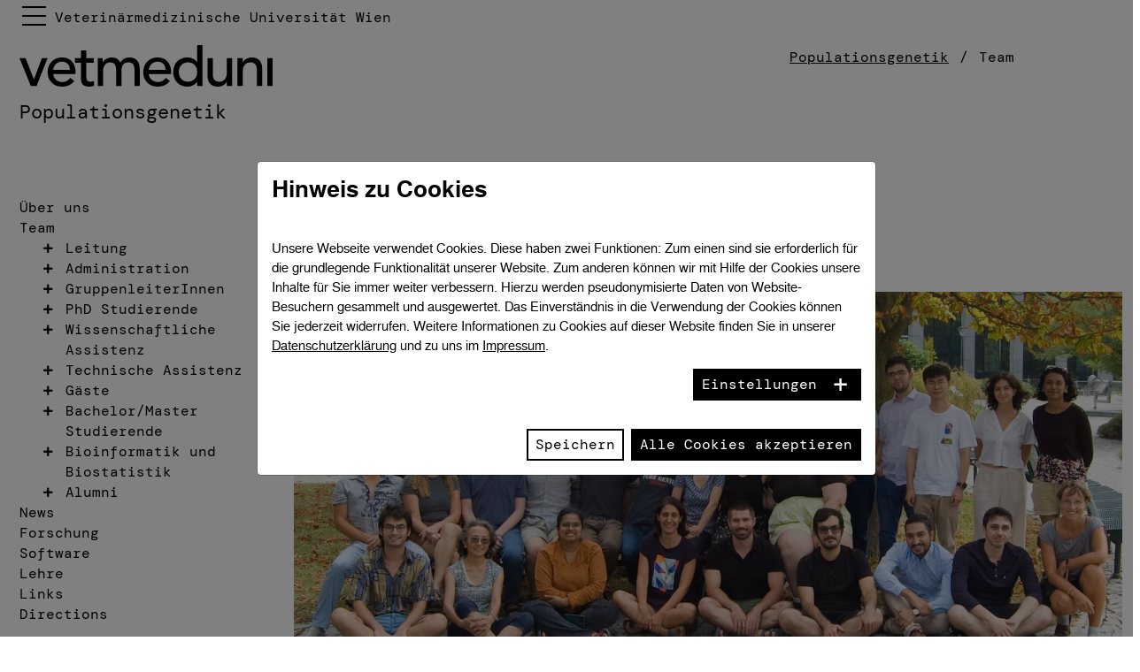

--- FILE ---
content_type: text/html; charset=utf-8
request_url: https://www.vetmeduni.ac.at/populationsgenetik/team
body_size: 14221
content:
<!DOCTYPE html>
<html dir="ltr" lang="de-AT">
<head> <meta charset="utf-8"> <!-- Website made by MBIT Solutions GMBH - www.mbit.at This website is powered by TYPO3 - inspiring people to share! TYPO3 is a free open source Content Management Framework initially created by Kasper Skaarhoj and licensed under GNU/GPL. TYPO3 is copyright 1998-2025 of Kasper Skaarhoj. Extensions are copyright of their respective owners. Information and contribution at https://typo3.org/ --> <link rel="icon" href="/typo3conf/ext/mbit_templates/Resources/Public/img/favicons/favicon.ico" type="image/vnd.microsoft.icon">  <meta name="generator" content="TYPO3 CMS" />
<meta name="robots" content="index,follow" />
<meta name="twitter:card" content="summary" />  <link rel="stylesheet" href="/typo3temp/assets/compressed/merged-2d221ad37cdf72a99d77596b6b557c47-min.css?1765791079" media="all">
     <title>Vetmeduni: Team</title><meta name="viewport" content="width=device-width, initial-scale=1.0, shrink-to-fit=no" /><link rel="apple-touch-icon" sizes="57x57" href="/typo3conf/ext/mbit_templates/Resources/Public/img/favicons/apple-icon-57x57.png">
                    <link rel="apple-touch-icon" sizes="60x60" href="/typo3conf/ext/mbit_templates/Resources/Public/img/favicons/apple-icon-60x60.png">
                    <link rel="apple-touch-icon" sizes="72x72" href="/typo3conf/ext/mbit_templates/Resources/Public/img/favicons/apple-icon-72x72.png">
                    <link rel="apple-touch-icon" sizes="76x76" href="/typo3conf/ext/mbit_templates/Resources/Public/img/favicons/apple-icon-76x76.png">
                    <link rel="apple-touch-icon" sizes="114x114" href="/typo3conf/ext/mbit_templates/Resources/Public/img/favicons/apple-icon-114x114.png">
                    <link rel="apple-touch-icon" sizes="120x120" href="/typo3conf/ext/mbit_templates/Resources/Public/img/favicons/apple-icon-120x120.png">
                    <link rel="apple-touch-icon" sizes="144x144" href="/typo3conf/ext/mbit_templates/Resources/Public/img/favicons/apple-icon-144x144.png">
                    <link rel="apple-touch-icon" sizes="152x152" href="/typo3conf/ext/mbit_templates/Resources/Public/img/favicons/apple-icon-152x152.png">
                    <link rel="apple-touch-icon" sizes="180x180" href="/typo3conf/ext/mbit_templates/Resources/Public/img/favicons/apple-icon-180x180.png">
                    <link rel="icon" type="image/png" sizes="192x192"  href="/typo3conf/ext/mbit_templates/Resources/Public/img/favicons/android-icon-192x192.png">
                    <link rel="icon" type="image/png" sizes="32x32" href="/typo3conf/ext/mbit_templates/Resources/Public/img/favicons/favicon-32x32.png">
                    <link rel="icon" type="image/png" sizes="96x96" href="/typo3conf/ext/mbit_templates/Resources/Public/img/favicons/favicon-96x96.png">
                    <link rel="icon" type="image/png" sizes="16x16" href="/typo3conf/ext/mbit_templates/Resources/Public/img/favicons/favicon-16x16.png">
                    <link rel="manifest" href="/typo3conf/ext/mbit_templates/Resources/Public/img/favicons/manifest.json">
                    <meta name="msapplication-TileColor" content="#ffffff">
                    <meta name="msapplication-TileImage" content="/typo3conf/ext/mbit_templates/Resources/Public/img/favicons/ms-icon-144x144.png">
                    <meta name="theme-color" content="#ffffff">
<link rel="canonical" href="https://www.vetmeduni.ac.at/populationsgenetik/team"/>

<link rel="alternate" hreflang="de-AT" href="https://www.vetmeduni.ac.at/populationsgenetik/team"/>
<link rel="alternate" hreflang="en-GB" href="https://www.vetmeduni.ac.at/en/population-genetics/team"/>
<link rel="alternate" hreflang="x-default" href="https://www.vetmeduni.ac.at/populationsgenetik/team"/>
<!-- This site is optimized with the Yoast SEO for TYPO3 plugin - https://yoast.com/typo3-extensions-seo/ -->
<script type="application/ld+json">[{"@context":"https:\/\/www.schema.org","@type":"BreadcrumbList","itemListElement":[{"@type":"ListItem","position":1,"item":{"@id":"https:\/\/www.vetmeduni.ac.at\/","name":"Startseite"}},{"@type":"ListItem","position":2,"item":{"@id":"https:\/\/www.vetmeduni.ac.at\/organisationseinheiten","name":"--- Organisationseinheiten ---"}},{"@type":"ListItem","position":3,"item":{"@id":"https:\/\/www.vetmeduni.ac.at\/populationsgenetik","name":"Populationsgenetik"}},{"@type":"ListItem","position":4,"item":{"@id":"https:\/\/www.vetmeduni.ac.at\/populationsgenetik\/team","name":"Team"}}]}]</script> </head>
<body> <a class="sr-only sr-only-focusable" title="Springe zum Hauptinhalt" href="#content"><span>Springe zum Hauptinhalt</span></a> <a class="sr-only sr-only-focusable" title="Springe zur Navigation" href="#oeNav"><span>Springe zur Navigation</span></a> <div class="site-wrapper oe-wrapper " id="top"> <div class="container-fluid oe-outer-nav d-xl-block d-none"> <div class="d-flex d-print-none nav-trigger position-relative"> <button id="oe-nav-trigger-open" class="hamburger hamburger--squeeze" type="button" aria-label="&Ouml;ffne Navigation" aria-controls="oe-bootstrap-offcanvas" data-target="oe-bootstrap-offcanvas" aria-expanded="false"> <span class="hamburger-box"> <span class="hamburger-inner"></span> </span> </button> <a title="Startseite" href="/">Veterin&auml;rmedizinische Universit&auml;t Wien</a> </div> </div> <main class="oe-site-wrapper"> <div id="oe-bootstrap-offcanvas" class="d-none navi-container navi oeNavigation oeNavigation-main navbar-offcanvas navbar-offcanvas-touch contentpage-navi"> <nav id="my-main-nav" class="navbar navbar-expand-xl left-offset "> <div class="oe-outer-nav "> <li id="oe-nav-trigger-close" class="d-flex d-print-none nav-trigger position-relative"> <button class="hamburger hamburger--squeeze is-active oe-main-vetmed-nav-trigger-close align-self-center" data-target="#js-bootstrap-offcanvas-level-3" type="button" aria-label="Schlie&szlig;e Main Navigation" aria-controls="js-bootstrap-offcanvas-level-3"> <span class="hamburger-box"> <span class="hamburger-inner"></span> </span> </button> <a title="Startseite" href="/"> Veterin&auml;rmedizinische Universit&auml;t Wien </a> </li> </div> <ul class="navbar-nav"> <li class="datalevel-1 dataindex-0 navi-item dropdown page-139" data-class="page-139"> <a href="/universitaet" target="" title="Universit&auml;t" class="nav-link reverse-padding"> <div class="level-1-wrapper"> <span>Universit&auml;t</span> </div> </a> <div class="dropdown-menu mt-0"> <div class="nav-headline"> Souver&auml;n, engagiert und innovativ </div> <div class="d-flex"> <div class="nav-row"> <ul class="sub-menu-2"> <div class="oe-outer-nav "> <li id="oe-nav-trigger-close" class="d-flex d-print-none nav-trigger position-relative"> <button class="hamburger hamburger--squeeze is-active oe-main-vetmed-nav-trigger-close align-self-center" data-target="#js-bootstrap-offcanvas-level-3" type="button" aria-label="Schlie&szlig;e Main Navigation" aria-controls="js-bootstrap-offcanvas-level-3"> <span class="hamburger-box"> <span class="hamburger-inner"></span> </span> </button> <a title="Startseite" href="/"> Veterin&auml;rmedizinische Universit&auml;t Wien </a> </li> </div> <li class="datalevel-2 dataindex-0 nav-item-2 "> <a href="/universitaet/profil" class="dropdown-item ml-25"> <i class="fal fa-plus "></i> Profil </a> </li> <li class="datalevel-2 dataindex-1 nav-item-2 "> <a href="/universitaet/departments" class="dropdown-item ml-25"> <i class="fal fa-plus "></i> Departments </a> </li> <li class="datalevel-2 dataindex-2 nav-item-2 "> <a href="/universitaet/einrichtungen" class="dropdown-item ml-25"> <i class="fal fa-plus "></i> Einrichtungen </a> </li> <li class="datalevel-2 dataindex-3 nav-item-2 "> <a href="/universitaet/infoservice" class="dropdown-item ml-25"> <i class="fal fa-plus "></i> Infoservice </a> </li> <li class="datalevel-2 dataindex-4 nav-item-2 "> <a href="/universitaet/campus" class="dropdown-item ml-25"> <i class="fal fa-plus "></i> Campus </a> </li> </ul> </div> <div class="flyout-info nav-row"> <p>Die <abbr title="Veterin&auml;rmedizinische Universit&auml;t Wien" lang="de"><a href="/glossar#heading-54" title="Vetmeduni Abk&uuml;rzung f&uuml;r Veterin&auml;rmedizinische Universit&auml;t Wien" data-tooltip="Veterin&auml;rmedizinische Universit&auml;t Wien" class="dpnglossary link">Vetmeduni</a></abbr> steht f&uuml;r verantwortungsvolles Handeln im Sinne der Gesundheit von Mensch, Tier und Umwelt.</p> <div class="row"> <div class="col-6"> <h2>1.477 </h2><p class="subline">Mitarbeiter:innen</p> </div> <div class="col-6"> <h2>2.575 </h2><p class="subline">Studierende</p> </div> </div> </div> </div> </div> </li> <li class="datalevel-1 dataindex-1 navi-item dropdown page-27" data-class="page-27"> <a href="/studium" target="" title="Studium" class="nav-link reverse-padding"> <div class="level-1-wrapper"> <span>Studium</span> </div> </a> <div class="dropdown-menu mt-0"> <div class="nav-headline"> Lehren mit Verantwortung </div> <div class="d-flex"> <div class="nav-row"> <ul class="sub-menu-2"> <div class="oe-outer-nav "> <li id="oe-nav-trigger-close" class="d-flex d-print-none nav-trigger position-relative"> <button class="hamburger hamburger--squeeze is-active oe-main-vetmed-nav-trigger-close align-self-center" data-target="#js-bootstrap-offcanvas-level-3" type="button" aria-label="Schlie&szlig;e Main Navigation" aria-controls="js-bootstrap-offcanvas-level-3"> <span class="hamburger-box"> <span class="hamburger-inner"></span> </span> </button> <a title="Startseite" href="/"> Veterin&auml;rmedizinische Universit&auml;t Wien </a> </li> </div> <li class="datalevel-2 dataindex-0 nav-item-2 "> <a href="/studium/studienangebot" class="dropdown-item ml-25"> <i class="fal fa-plus "></i> Studienangebot </a> </li> <li class="datalevel-2 dataindex-1 nav-item-2 "> <a href="/studium/aufnahmeverfahren" class="dropdown-item ml-25"> <i class="fal fa-plus "></i> Aufnahmeverfahren </a> </li> <li class="datalevel-2 dataindex-2 nav-item-2 "> <a href="/studium/studieninteressierte" class="dropdown-item ml-25"> <i class="fal fa-plus "></i> Studieninteressierte </a> </li> <li class="datalevel-2 dataindex-3 nav-item-2 "> <a href="/studium/rund-um-die-zulassung" class="dropdown-item ml-25"> <i class="fal fa-plus "></i> Rund um die Zulassung </a> </li> <li class="datalevel-2 dataindex-4 nav-item-2 "> <a href="/studium/studienorganisation" class="dropdown-item ml-25"> <i class="fal fa-plus "></i> Studienorganisation </a> </li> <li class="datalevel-2 dataindex-5 nav-item-2 "> <a href="/studium/lifelong-learning" class="dropdown-item ml-25"> <i class="fal fa-plus "></i> Lifelong Learning </a> </li> <li class="datalevel-2 dataindex-6 nav-item-2 "> <a href="/studium/anlaufstellen-im-bereich-lehre" class="dropdown-item ml-25"> <i class="fal fa-plus "></i> Anlaufstellen im Bereich Lehre </a> </li> <li class="datalevel-2 dataindex-7 nav-item-2 "> <a href="/studium/ausbildungsforschung" class="dropdown-item ml-25"> <i class="fal fa-plus "></i> Ausbildungsforschung </a> </li> </ul> </div> <div class="flyout-info nav-row"> <p>Die <abbr title="Veterin&auml;rmedizinische Universit&auml;t Wien" lang="de"><a href="/glossar#heading-54" title="Vetmeduni Abk&uuml;rzung f&uuml;r Veterin&auml;rmedizinische Universit&auml;t Wien" data-tooltip="Veterin&auml;rmedizinische Universit&auml;t Wien" class="dpnglossary link">Vetmeduni</a></abbr> bildet souver&auml;ne Pers&ouml;nlichkeiten aus und f&ouml;rdert Wissbegier, Offenheit, Zielstrebigkeit am Wirken in der Gesellschaft. </p> <div class="row"> <div class="col-6"> <h2>90% </h2><p class="subline">der in &Ouml;sterreich t&auml;tigen Tier&auml;rzt:innen haben an der <abbr title="Veterin&auml;rmedizinische Universit&auml;t Wien" lang="de"><a href="/glossar#heading-54" title="Vetmeduni Abk&uuml;rzung f&uuml;r Veterin&auml;rmedizinische Universit&auml;t Wien" data-tooltip="Veterin&auml;rmedizinische Universit&auml;t Wien" class="dpnglossary link">Vetmeduni</a></abbr> studiert.</p> </div> <div class="col-6"> <h2>61% </h2><p class="subline">der Studierenden kommen aus einer l&auml;ndlichen Umgebung.</p> </div> </div> </div> </div> </div> </li> <li class="datalevel-1 dataindex-2 navi-item dropdown page-65" data-class="page-65"> <a href="/forschung" target="" title="Forschung" class="nav-link reverse-padding"> <div class="level-1-wrapper"> <span>Forschung</span> </div> </a> <div class="dropdown-menu mt-0"> <div class="nav-headline"> Forschen mit Vision </div> <div class="d-flex"> <div class="nav-row"> <ul class="sub-menu-2"> <div class="oe-outer-nav "> <li id="oe-nav-trigger-close" class="d-flex d-print-none nav-trigger position-relative"> <button class="hamburger hamburger--squeeze is-active oe-main-vetmed-nav-trigger-close align-self-center" data-target="#js-bootstrap-offcanvas-level-3" type="button" aria-label="Schlie&szlig;e Main Navigation" aria-controls="js-bootstrap-offcanvas-level-3"> <span class="hamburger-box"> <span class="hamburger-inner"></span> </span> </button> <a title="Startseite" href="/"> Veterin&auml;rmedizinische Universit&auml;t Wien </a> </li> </div> <li class="datalevel-2 dataindex-0 nav-item-2 "> <a href="/forschung/aktuelles-aus-der-forschung" class="dropdown-item ml-25"> <i class="fal fa-plus fa-plus-desktop"></i> Aktuelles aus der Forschung </a> </li> <li class="datalevel-2 dataindex-1 nav-item-2 "> <a href="/forschung/forschungsprofil" class="dropdown-item ml-25"> <i class="fal fa-plus fa-plus-desktop"></i> Forschungsprofil </a> </li> <li class="datalevel-2 dataindex-2 nav-item-2 "> <a href="/forschung/wissenschaftliche-ethik-und-integritaet" class="dropdown-item ml-25"> <i class="fal fa-plus fa-plus-desktop"></i> Wissenschaftliche Ethik und Integrit&auml;t </a> </li> <li class="datalevel-2 dataindex-3 nav-item-2 "> <a href="/forschung/interne-foerderprogramme" class="dropdown-item ml-25"> <i class="fal fa-plus fa-plus-desktop"></i> Interne F&ouml;rderprogramme </a> </li> <li class="datalevel-2 dataindex-4 nav-item-2 "> <a href="/forschung/forschungsservice" class="dropdown-item ml-25"> <i class="fal fa-plus "></i> Forschungsservice </a> </li> <li class="datalevel-2 dataindex-5 nav-item-2 "> <a href="/forschung/forschungsdokumentation" class="dropdown-item ml-25"> <i class="fal fa-plus fa-plus-desktop"></i> Forschungsdokumentation </a> </li> <li class="datalevel-2 dataindex-6 nav-item-2 "> <a href="/forschung/open-access" class="dropdown-item ml-25"> <i class="fal fa-plus fa-plus-desktop"></i> Open Access </a> </li> <li class="datalevel-2 dataindex-7 nav-item-2 "> <a href="/forschung/gender-equality-plan-horizon-europe" class="dropdown-item ml-25"> <i class="fal fa-plus fa-plus-desktop"></i> Gender Equality Plan &ndash; Horizon Europe </a> </li> <li class="datalevel-2 dataindex-8 nav-item-2 "> <a href="/forschung/forschungsstrategie/wissenschaftlicher-beirat" class="dropdown-item ml-25"> <i class="fal fa-plus fa-plus-desktop"></i> Wissenschaftlicher Beirat </a> </li> </ul> </div> <div class="flyout-info nav-row"> <p>Die <abbr title="Veterin&auml;rmedizinische Universit&auml;t Wien" lang="de"><a href="/glossar#heading-54" title="Vetmeduni Abk&uuml;rzung f&uuml;r Veterin&auml;rmedizinische Universit&auml;t Wien" data-tooltip="Veterin&auml;rmedizinische Universit&auml;t Wien" class="dpnglossary link">Vetmeduni</a></abbr> agiert selbstbewusst und mutig in ihrem breit gef&auml;cherten Wirkungsbereich &ndash; und pr&auml;gt damit den Wissenschaftsstandort &Ouml;sterreich.</p> <div class="row"> <div class="col-6"> <h2>807 </h2><p class="subline">wissenschaftliche Mitarbeiter:innen</p> </div> <div class="col-6"> <h2>535 </h2><p class="subline">davon sind Frauen.</p> </div> </div> </div> </div> </div> </li> <li class="datalevel-1 dataindex-3 navi-item dropdown page-5844" data-class="page-5844"> <a href="/tierspital" target="" title="Tierspital" class="nav-link reverse-padding"> <div class="level-1-wrapper"> <span>Tierspital</span> </div> </a> <div class="dropdown-menu mt-0"> <div class="nav-headline"> Heilen mit Ambition </div> <div class="d-flex"> <div class="nav-row"> <ul class="sub-menu-2"> <div class="oe-outer-nav "> <li id="oe-nav-trigger-close" class="d-flex d-print-none nav-trigger position-relative"> <button class="hamburger hamburger--squeeze is-active oe-main-vetmed-nav-trigger-close align-self-center" data-target="#js-bootstrap-offcanvas-level-3" type="button" aria-label="Schlie&szlig;e Main Navigation" aria-controls="js-bootstrap-offcanvas-level-3"> <span class="hamburger-box"> <span class="hamburger-inner"></span> </span> </button> <a title="Startseite" href="/"> Veterin&auml;rmedizinische Universit&auml;t Wien </a> </li> </div> <li class="datalevel-2 dataindex-0 nav-item-2 "> <a href="/tierspital/notfall" class="dropdown-item ml-25"> <i class="fal fa-plus fa-plus-desktop"></i> Notfall </a> </li> <li class="datalevel-2 dataindex-1 nav-item-2 "> <a href="/tierspital/universitaetskliniken" class="dropdown-item ml-25"> <i class="fal fa-plus "></i> Universit&auml;tskliniken </a> </li> <li class="datalevel-2 dataindex-2 nav-item-2 "> <a href="/tierspital/diagnostik" class="dropdown-item ml-25"> <i class="fal fa-plus fa-plus-desktop"></i> Diagnostik </a> </li> <li class="datalevel-2 dataindex-3 nav-item-2 "> <a href="/tierspital/tipps-fuers-tier" class="dropdown-item ml-25"> <i class="fal fa-plus fa-plus-desktop"></i> Tipps f&uuml;rs Tier </a> </li> <li class="datalevel-2 dataindex-4 nav-item-2 "> <a href="/tierspital/infoservice" class="dropdown-item ml-25"> <i class="fal fa-plus "></i> Infoservice </a> </li> </ul> </div> <div class="flyout-info nav-row"> <p>Die <abbr title="Veterin&auml;rmedizinische Universit&auml;t Wien" lang="de"><a href="/glossar#heading-54" title="Vetmeduni Abk&uuml;rzung f&uuml;r Veterin&auml;rmedizinische Universit&auml;t Wien" data-tooltip="Veterin&auml;rmedizinische Universit&auml;t Wien" class="dpnglossary link">Vetmeduni</a></abbr> &uuml;bernimmt in ihrem Tun Verantwortung und arbeitet gewissenhaft und engagiert mit einem kritischen Blick auf ihr eigenes Tun.</p> <div class="row"> <div class="col-6"> <h2>5 </h2><p class="subline">Universtit&auml;tskliniken und Klinische Zentren</p> </div> <div class="col-6"> <h2>30.265 </h2><p class="subline">Patientenbesuche pro Jahr</p> </div> </div> </div> </div> </div> </li> </ul> </nav> <div class="metanavi navi"> <ul> <li class="navi-item "> <a href="/alumni" class="nav-link"> Alumni </a> <div class="dropdown-menu mt-0"> <div class="nav-headline"> Deine Alma Mater &ndash; Wir bleiben in Verbindung </div> <div class="d-flex"> <div class="flyout-info nav-row"> <p>Einmal <abbr title="Veterin&auml;rmedizinische Universit&auml;t Wien" lang="de"><a href="/glossar#heading-54" title="Vetmeduni Abk&uuml;rzung f&uuml;r Veterin&auml;rmedizinische Universit&auml;t Wien" data-tooltip="Veterin&auml;rmedizinische Universit&auml;t Wien" class="dpnglossary link">Vetmeduni</a></abbr> - immer <abbr title="Veterin&auml;rmedizinische Universit&auml;t Wien" lang="de"><a href="/glossar#heading-54" title="Vetmeduni Abk&uuml;rzung f&uuml;r Veterin&auml;rmedizinische Universit&auml;t Wien" data-tooltip="Veterin&auml;rmedizinische Universit&auml;t Wien" class="dpnglossary link">Vetmeduni</a></abbr>. Die Seite f&uuml;r alle Absolvent:innen.</p> <div class="row"> <div class="col-6"> </div> <div class="col-6"> </div> </div> </div> </div> </div> </li> <li class="navi-item "> <a href="/internationaloffice" class="nav-link"> International </a> </li> <li class="navi-item "> <a href="/jobs" class="nav-link"> Jobs </a> </li> <li class="navi-item "> <a href="/kontakt" class="nav-link"> Kontakt </a> </li> </ul> </div> <div class="btn-metanavi"> <ul> <li> <div class="tx_solr"> <div class="tx-solr-search-form"> <form target="_blank" method="get" id="tx-solr-search-form-pi-results" action="/suche" data-suggest="/suche?type=7384" data-suggest-header="Top Treffer" accept-charset="utf-8"> <div class="search-bar-container"> <div class="position-relative"> <input type="text" class="tx-solr-q js-solr-q tx-solr-suggest form-control" placeholder="Suche" name="tx_solr[q]" value="" aria-label="Eingabefeld der Suche"> <span class="input-group-btn"> <button class="btn btn-default tx-solr-submit" type="submit" aria-label="Suche abschicken"> <svg xmlns="http://www.w3.org/2000/svg" width="62.133" height="34.133" viewbox="0 0 62.133 34.133"> <g id="Gruppe_398" data-name="Gruppe 398" transform="translate(245.248 4961.53) rotate(180)"> <line id="Linie_2" data-name="Linie 2" x2="59.838" transform="translate(245.248 4944.532) rotate(180)" fill="none" stroke="#000" stroke-width="3"></line> <path id="Pfad_2623" data-name="Pfad 2623" d="M-19708.572-2900.537l-16.18-16,16.18-16" transform="translate(19910 7861)" fill="none" stroke="#000" stroke-width="3"></path> </g> </svg> </button> </span> </div> </div> </form> </div> </div> </li> <li> <a href="/populationsgenetik/team" hreflang="de-AT" title="Deutsch" class="btn btn-outline-primary language-link mr-2 active"> <span>de</span> </a><a href="/en/population-genetics/team" hreflang="en-GB" title="English" class="btn btn-outline-primary language-link mr-2 "> <span>en</span> </a> </li> <li><a href="/fundraising" class="btn btn-outline-primary">Spenden</a></li> <li><a href="/tierspital/notfall" class="btn btn-outline-primary">Notfall</a></li> </ul> </div> </div> <div class="container-fluid"> <div class="row"> <div class="col-xl-3 col-12 pl-0 logo-container"> <div class="container"> <div class="row justify-content-between "> <div class="logo"> <a href="/" title="Home" class="logo-link"> <svg xmlns="http://www.w3.org/2000/svg" class="img-fluid logo-svg" alt="Vetmeduni Logo" width="400" height="65.674" viewbox="0 0 400 65.674"> <g id="Gruppe_262" data-name="Gruppe 262" transform="translate(-22 -22)"> <g id="Gruppe_1" data-name="Gruppe 1" transform="translate(22 42.594)"> <path id="Pfad_1" data-name="Pfad 1" d="M17.187,0,4.574,33.673-8.6,0h-9.646l17.9,43.966H8.839L26.092,0Z" transform="translate(18.245)"></path> </g> <path id="Pfad_2" data-name="Pfad 2" d="M21.417,12.688V9.719C21.417-1.6,15.48-13.469-.009-13.469c-13.173,0-22.726,9.924-22.726,23.095,0,13.08,8.72,23.1,22.632,23.1,8.44,0,14.841-2.969,19.481-9l-6.31-4.82C9.823,22.892,6.114,25.488,1.01,25.488c-7.7,0-14.841-5.1-14.841-12.8ZM-13.831,6.008c0-5.844,5.379-12.8,13.637-12.8,8.438,0,12.52,5.475,12.707,12.8Z" transform="translate(89.169 54.951)"></path> <path id="Pfad_3" data-name="Pfad 3" d="M14.534,5.991H2.569V-6.352H-5.78V5.991h-9.648v7.24H-5.78V36.154C-5.78,43.21-5.6,51.1,7.3,51.1c1.668,0,5.564-.369,7.512-1.485V42a11.851,11.851,0,0,1-5.937,1.3c-6.306,0-6.306-5.2-6.306-10.114V13.232H14.534Z" transform="translate(125.032 36.575)"></path> <path id="Pfad_4" data-name="Pfad 4" d="M0,21.866H8.349V-.951c0-9.926,5.379-14.47,11.409-14.47,8.069,0,9.275,5.937,9.275,14.284v23H37.38V-2.158c0-7.789,3.154-13.262,11.223-13.262s9.462,6.121,9.462,12.8V21.866h8.349v-25.6c0-9.832-3.154-19.479-16.7-19.479A15.894,15.894,0,0,0,35.8-15.05c-2.781-5.379-7.232-8.162-13.726-8.162-7.885,0-13.264,5.379-14.1,7.978H7.791V-22.1H0Z" transform="translate(145.699 64.694)"></path> <path id="Pfad_5" data-name="Pfad 5" d="M21.418,12.688V9.719c0-11.316-5.937-23.188-21.426-23.188-13.171,0-22.728,9.924-22.728,23.095,0,13.08,8.72,23.1,22.632,23.1,8.442,0,14.841-2.969,19.481-9L13.069,18.9c-3.245,3.989-6.956,6.585-12.058,6.585-7.7,0-14.841-5.1-14.841-12.8ZM-13.83,6.008c0-5.844,5.379-12.8,13.635-12.8,8.438,0,12.52,5.475,12.707,12.8Z" transform="translate(240.248 54.951)"></path> <path id="Pfad_6" data-name="Pfad 6" d="M18.357,0V26.88h-.186c-2.967-4.547-9-7.423-15.305-7.423-13.542,0-22.353,9.929-22.353,23.107,0,12.993,8.72,23.109,22.353,23.109,5.937,0,12.058-2.691,15.305-7.424h.186V64.56H26.7V0ZM3.885,57.876c-8.9,0-14.468-6.4-14.468-15.311S-5.017,27.253,3.885,27.253s14.472,6.4,14.472,15.311S12.791,57.876,3.885,57.876" transform="translate(284.418 22)"></path> <path id="Pfad_7" data-name="Pfad 7" d="M18.9,0H10.549V22.632c0,10.2-5.286,14.655-12.243,14.655-5.288,0-10.019-3.059-10.019-11.316V0h-8.349V28.29c0,11.689,7.422,16.789,15.956,16.789,6.772,0,12.336-3.245,14.47-7.883h.184v6.772H18.9Z" transform="translate(339.178 42.594)"></path> <path id="Pfad_8" data-name="Pfad 8" d="M0,21.866H8.349V-.766c0-10.2,5.286-14.655,12.243-14.655,5.288,0,10.019,3.061,10.019,11.316V21.866h8.349V-6.423c0-11.687-7.42-16.789-15.956-16.789-6.772,0-12.336,3.245-14.468,7.885H8.349V-22.1H0Z" transform="translate(366.487 64.694)"></path> <path id="Pfad_10" data-name="Pfad 10" d="M201.562-7.49h8.347V-51.456h-8.347Z" transform="translate(212.091 94.051)"></path> </g> </svg></a> </div> </div> </div> </div> <div class="col-xl-3 px-0 navi-container"> <div class="flyout"> <div class="container pr-xl-0"> <div class="row mr-0"> <div class="col-12 pl-0 px-xl-0"> <div class="navi oeNavigation contentpage-navi"> <nav id="oeNav" class="navbar pl-0 pr-0"> <div class="logo position-relative"> <a href="/populationsgenetik" title="Startseite Populationsgenetik" class="logo-link"> <svg xmlns="http://www.w3.org/2000/svg" class="img-fluid logo-svg" alt="Vetmeduni Logo" width="400" height="65.674" viewbox="0 0 400 65.674"> <g id="Gruppe_262" data-name="Gruppe 262" transform="translate(-22 -22)"> <g id="Gruppe_1" data-name="Gruppe 1" transform="translate(22 42.594)"> <path id="Pfad_1" data-name="Pfad 1" d="M17.187,0,4.574,33.673-8.6,0h-9.646l17.9,43.966H8.839L26.092,0Z" transform="translate(18.245)"></path> </g> <path id="Pfad_2" data-name="Pfad 2" d="M21.417,12.688V9.719C21.417-1.6,15.48-13.469-.009-13.469c-13.173,0-22.726,9.924-22.726,23.095,0,13.08,8.72,23.1,22.632,23.1,8.44,0,14.841-2.969,19.481-9l-6.31-4.82C9.823,22.892,6.114,25.488,1.01,25.488c-7.7,0-14.841-5.1-14.841-12.8ZM-13.831,6.008c0-5.844,5.379-12.8,13.637-12.8,8.438,0,12.52,5.475,12.707,12.8Z" transform="translate(89.169 54.951)"></path> <path id="Pfad_3" data-name="Pfad 3" d="M14.534,5.991H2.569V-6.352H-5.78V5.991h-9.648v7.24H-5.78V36.154C-5.78,43.21-5.6,51.1,7.3,51.1c1.668,0,5.564-.369,7.512-1.485V42a11.851,11.851,0,0,1-5.937,1.3c-6.306,0-6.306-5.2-6.306-10.114V13.232H14.534Z" transform="translate(125.032 36.575)"></path> <path id="Pfad_4" data-name="Pfad 4" d="M0,21.866H8.349V-.951c0-9.926,5.379-14.47,11.409-14.47,8.069,0,9.275,5.937,9.275,14.284v23H37.38V-2.158c0-7.789,3.154-13.262,11.223-13.262s9.462,6.121,9.462,12.8V21.866h8.349v-25.6c0-9.832-3.154-19.479-16.7-19.479A15.894,15.894,0,0,0,35.8-15.05c-2.781-5.379-7.232-8.162-13.726-8.162-7.885,0-13.264,5.379-14.1,7.978H7.791V-22.1H0Z" transform="translate(145.699 64.694)"></path> <path id="Pfad_5" data-name="Pfad 5" d="M21.418,12.688V9.719c0-11.316-5.937-23.188-21.426-23.188-13.171,0-22.728,9.924-22.728,23.095,0,13.08,8.72,23.1,22.632,23.1,8.442,0,14.841-2.969,19.481-9L13.069,18.9c-3.245,3.989-6.956,6.585-12.058,6.585-7.7,0-14.841-5.1-14.841-12.8ZM-13.83,6.008c0-5.844,5.379-12.8,13.635-12.8,8.438,0,12.52,5.475,12.707,12.8Z" transform="translate(240.248 54.951)"></path> <path id="Pfad_6" data-name="Pfad 6" d="M18.357,0V26.88h-.186c-2.967-4.547-9-7.423-15.305-7.423-13.542,0-22.353,9.929-22.353,23.107,0,12.993,8.72,23.109,22.353,23.109,5.937,0,12.058-2.691,15.305-7.424h.186V64.56H26.7V0ZM3.885,57.876c-8.9,0-14.468-6.4-14.468-15.311S-5.017,27.253,3.885,27.253s14.472,6.4,14.472,15.311S12.791,57.876,3.885,57.876" transform="translate(284.418 22)"></path> <path id="Pfad_7" data-name="Pfad 7" d="M18.9,0H10.549V22.632c0,10.2-5.286,14.655-12.243,14.655-5.288,0-10.019-3.059-10.019-11.316V0h-8.349V28.29c0,11.689,7.422,16.789,15.956,16.789,6.772,0,12.336-3.245,14.47-7.883h.184v6.772H18.9Z" transform="translate(339.178 42.594)"></path> <path id="Pfad_8" data-name="Pfad 8" d="M0,21.866H8.349V-.766c0-10.2,5.286-14.655,12.243-14.655,5.288,0,10.019,3.061,10.019,11.316V21.866h8.349V-6.423c0-11.687-7.42-16.789-15.956-16.789-6.772,0-12.336,3.245-14.468,7.885H8.349V-22.1H0Z" transform="translate(366.487 64.694)"></path> <path id="Pfad_10" data-name="Pfad 10" d="M201.562-7.49h8.347V-51.456h-8.347Z" transform="translate(212.091 94.051)"></path> </g> </svg> <p class="logo-caption"> Populationsgenetik </p> </a> </div> <button class="hamburger oe-vetmed-nav-trigger nav-trigger d-xl-none d-block d-print-none" type="button" aria-label="&Ouml;ffne Navigation" aria-controls="oeMainNav" data-target="oeMainNav" aria-expanded="false"> <span class="hamburger-box"> <span class="hamburger-inner"></span> </span> </button> <ul id="oeMainNav" class="oeMainNav navbar-nav left-offset mb-navbar"> <div class="oe-outer-nav "> <li class="d-flex d-print-none nav-trigger position-relative"> <button id="oe-main-nav-trigger-open" class="align-self-center hamburger nav-trigger d-xl-none d-block d-print-none" type="button" aria-controls="oe-bootstrap-offcanvas" aria-label="&Ouml;ffne Main Navigation"> <span class="hamburger-box"> <span class="hamburger-inner"></span> </span> </button> <a title="Startseite" href="/"> Veterin&auml;rmedizinische Universit&auml;t Wien </a> </li> </div> <li class="logo d-flex justify-content-between d-xl-none position-relative"> <div class="pt-1 d-flex flex-column"> <a href="/populationsgenetik" title="Startseite" class="logo-link"> <svg xmlns="http://www.w3.org/2000/svg" class="img-fluid logo-svg" alt="Vetmeduni Logo" width="400" height="65.674" viewbox="0 0 400 65.674"> <g id="Gruppe_262" data-name="Gruppe 262" transform="translate(-22 -22)"> <g id="Gruppe_1" data-name="Gruppe 1" transform="translate(22 42.594)"> <path id="Pfad_1" data-name="Pfad 1" d="M17.187,0,4.574,33.673-8.6,0h-9.646l17.9,43.966H8.839L26.092,0Z" transform="translate(18.245)"></path> </g> <path id="Pfad_2" data-name="Pfad 2" d="M21.417,12.688V9.719C21.417-1.6,15.48-13.469-.009-13.469c-13.173,0-22.726,9.924-22.726,23.095,0,13.08,8.72,23.1,22.632,23.1,8.44,0,14.841-2.969,19.481-9l-6.31-4.82C9.823,22.892,6.114,25.488,1.01,25.488c-7.7,0-14.841-5.1-14.841-12.8ZM-13.831,6.008c0-5.844,5.379-12.8,13.637-12.8,8.438,0,12.52,5.475,12.707,12.8Z" transform="translate(89.169 54.951)"></path> <path id="Pfad_3" data-name="Pfad 3" d="M14.534,5.991H2.569V-6.352H-5.78V5.991h-9.648v7.24H-5.78V36.154C-5.78,43.21-5.6,51.1,7.3,51.1c1.668,0,5.564-.369,7.512-1.485V42a11.851,11.851,0,0,1-5.937,1.3c-6.306,0-6.306-5.2-6.306-10.114V13.232H14.534Z" transform="translate(125.032 36.575)"></path> <path id="Pfad_4" data-name="Pfad 4" d="M0,21.866H8.349V-.951c0-9.926,5.379-14.47,11.409-14.47,8.069,0,9.275,5.937,9.275,14.284v23H37.38V-2.158c0-7.789,3.154-13.262,11.223-13.262s9.462,6.121,9.462,12.8V21.866h8.349v-25.6c0-9.832-3.154-19.479-16.7-19.479A15.894,15.894,0,0,0,35.8-15.05c-2.781-5.379-7.232-8.162-13.726-8.162-7.885,0-13.264,5.379-14.1,7.978H7.791V-22.1H0Z" transform="translate(145.699 64.694)"></path> <path id="Pfad_5" data-name="Pfad 5" d="M21.418,12.688V9.719c0-11.316-5.937-23.188-21.426-23.188-13.171,0-22.728,9.924-22.728,23.095,0,13.08,8.72,23.1,22.632,23.1,8.442,0,14.841-2.969,19.481-9L13.069,18.9c-3.245,3.989-6.956,6.585-12.058,6.585-7.7,0-14.841-5.1-14.841-12.8ZM-13.83,6.008c0-5.844,5.379-12.8,13.635-12.8,8.438,0,12.52,5.475,12.707,12.8Z" transform="translate(240.248 54.951)"></path> <path id="Pfad_6" data-name="Pfad 6" d="M18.357,0V26.88h-.186c-2.967-4.547-9-7.423-15.305-7.423-13.542,0-22.353,9.929-22.353,23.107,0,12.993,8.72,23.109,22.353,23.109,5.937,0,12.058-2.691,15.305-7.424h.186V64.56H26.7V0ZM3.885,57.876c-8.9,0-14.468-6.4-14.468-15.311S-5.017,27.253,3.885,27.253s14.472,6.4,14.472,15.311S12.791,57.876,3.885,57.876" transform="translate(284.418 22)"></path> <path id="Pfad_7" data-name="Pfad 7" d="M18.9,0H10.549V22.632c0,10.2-5.286,14.655-12.243,14.655-5.288,0-10.019-3.059-10.019-11.316V0h-8.349V28.29c0,11.689,7.422,16.789,15.956,16.789,6.772,0,12.336-3.245,14.47-7.883h.184v6.772H18.9Z" transform="translate(339.178 42.594)"></path> <path id="Pfad_8" data-name="Pfad 8" d="M0,21.866H8.349V-.766c0-10.2,5.286-14.655,12.243-14.655,5.288,0,10.019,3.061,10.019,11.316V21.866h8.349V-6.423c0-11.687-7.42-16.789-15.956-16.789-6.772,0-12.336,3.245-14.468,7.885H8.349V-22.1H0Z" transform="translate(366.487 64.694)"></path> <path id="Pfad_10" data-name="Pfad 10" d="M201.562-7.49h8.347V-51.456h-8.347Z" transform="translate(212.091 94.051)"></path> </g> </svg> <p class="logo-caption"> Populationsgenetik </p> </a> </div> <button class="hamburger hamburger--squeeze is-active oe-vetmed-nav-trigger-close nav-trigger d-xl-none d-block d-print-none align-self-start" type="button" aria-label="Schlie&szlig;e Navigation" aria-controls="oe-bootstrap-offcanvas"> <span class="hamburger-box"> <span class="hamburger-inner"></span> </span> </button> </li> <div class="margin-top-wrapper"> <li class="datalevel-1 dataindex-0 navi-item dropdown page-9681" data-class="page-9681"> <a href="/populationsgenetik/ueber-uns" target="" title="&Uuml;ber uns" class="nav-link reverse-padding"> <div class="level-1-wrapper"> <span>&Uuml;ber uns</span> </div> </a> </li> <li class="datalevel-1 dataindex-1 navi-item dropdown active page-9684" data-class="page-9684"> <a href="/populationsgenetik/team" target="" title="Team" class="nav-link "> <div class="level-1-wrapper"> <span>Team</span> </div> </a> <ul class="sub-menu-2 active" style="list-style: none;"> <li class="datalevel-2 dataindex-0 nav-item-2 "> <a href="/populationsgenetik/team/leitung" class="dropdown-item"> <i class="fas fa-plus"></i> Leitung </a> </li> <li class="datalevel-2 dataindex-1 nav-item-2 "> <a href="/populationsgenetik/team/administration" class="dropdown-item"> <i class="fas fa-plus"></i> Administration </a> </li> <li class="datalevel-2 dataindex-2 nav-item-2 "> <a href="/populationsgenetik/team/gruppenleiterinnen" class="dropdown-item"> <i class="fas fa-plus"></i> GruppenleiterInnen </a> </li> <li class="datalevel-2 dataindex-3 nav-item-2 "> <a href="/populationsgenetik/team/phd-studierende" class="dropdown-item"> <i class="fas fa-plus"></i> PhD Studierende </a> </li> <li class="datalevel-2 dataindex-4 nav-item-2 "> <a href="/populationsgenetik/team/wissenschaftliche-assistenz" class="dropdown-item"> <i class="fas fa-plus"></i> Wissenschaftliche Assistenz </a> </li> <li class="datalevel-2 dataindex-5 nav-item-2 "> <a href="/populationsgenetik/team/technische-assistenz" class="dropdown-item"> <i class="fas fa-plus"></i> Technische Assistenz </a> </li> <li class="datalevel-2 dataindex-6 nav-item-2 "> <a href="/populationsgenetik/team/gaeste" class="dropdown-item"> <i class="fas fa-plus"></i> G&auml;ste </a> </li> <li class="datalevel-2 dataindex-7 nav-item-2 "> <a href="/populationsgenetik/team/bachelor/master-studierende" class="dropdown-item"> <i class="fas fa-plus"></i> Bachelor/Master Studierende </a> </li> <li class="datalevel-2 dataindex-8 nav-item-2 "> <a href="/bioinformatik-und-biostatistik/team" class="dropdown-item"> <i class="fas fa-plus"></i> Bioinformatik und Biostatistik </a> </li> <li class="datalevel-2 dataindex-9 nav-item-2 "> <a href="/populationsgenetik/team/alumni" class="dropdown-item"> <i class="fas fa-plus"></i> Alumni </a> </li> </ul> </li> <li class="datalevel-1 dataindex-2 navi-item dropdown page-9678" data-class="page-9678"> <a href="/populationsgenetik/news" target="" title="News" class="nav-link reverse-padding"> <div class="level-1-wrapper"> <span>News</span> </div> </a> </li> <li class="datalevel-1 dataindex-3 navi-item dropdown page-9672" data-class="page-9672"> <a href="/populationsgenetik/forschung" target="" title="Forschung" class="nav-link reverse-padding"> <div class="level-1-wrapper"> <span>Forschung</span> </div> </a> </li> <li class="datalevel-1 dataindex-4 navi-item dropdown page-9663" data-class="page-9663"> <a href="/populationsgenetik/software" target="" title="Software" class="nav-link reverse-padding"> <div class="level-1-wrapper"> <span>Software</span> </div> </a> </li> <li class="datalevel-1 dataindex-5 navi-item dropdown page-9667" data-class="page-9667"> <a href="/populationsgenetik/lehre" target="" title="Lehre" class="nav-link reverse-padding"> <div class="level-1-wrapper"> <span>Lehre</span> </div> </a> </li> <li class="datalevel-1 dataindex-6 navi-item dropdown page-9679" data-class="page-9679"> <a href="/populationsgenetik/links" target="" title="Links" class="nav-link reverse-padding"> <div class="level-1-wrapper"> <span>Links</span> </div> </a> </li> <li class="datalevel-1 dataindex-7 navi-item dropdown page-11868" data-class="page-11868"> <a href="/populationsgenetik/how-to-find-us" target="" title="Directions" class="nav-link reverse-padding"> <div class="level-1-wrapper"> <span>Directions</span> </div> </a> </li> </div> <div class="metanavi d-xl-none d-block"> <ul> <li><a href="/populationsgenetik/impressum" title="Impressum" class="nav-link">Impressum</a></li> </ul> </div> <div class="d-xl-none d-block"> <div class="btn-metanavi"> <ul> <li> <div class="tx_solr"> <div class="tx-solr-search-form"> <form target="_blank" method="get" id="tx-solr-search-form-pi-results" action="/suche" data-suggest="/suche?type=7384" data-suggest-header="Top Treffer" accept-charset="utf-8"> <div class="search-bar-container"> <div class="position-relative"> <input type="text" class="tx-solr-q js-solr-q tx-solr-suggest form-control" placeholder="Suche" name="tx_solr[q]" value="" aria-label="Eingabefeld der Suche"> <span class="input-group-btn"> <button class="btn btn-default tx-solr-submit" type="submit" aria-label="Suche abschicken"> <svg xmlns="http://www.w3.org/2000/svg" width="62.133" height="34.133" viewbox="0 0 62.133 34.133"> <g id="Gruppe_398" data-name="Gruppe 398" transform="translate(245.248 4961.53) rotate(180)"> <line id="Linie_2" data-name="Linie 2" x2="59.838" transform="translate(245.248 4944.532) rotate(180)" fill="none" stroke="#000" stroke-width="3"></line> <path id="Pfad_2623" data-name="Pfad 2623" d="M-19708.572-2900.537l-16.18-16,16.18-16" transform="translate(19910 7861)" fill="none" stroke="#000" stroke-width="3"></path> </g> </svg> </button> </span> </div> </div> </form> </div> </div> </li> <li> <a href="/populationsgenetik/team" hreflang="de-AT" title="Deutsch" class="btn btn-outline-primary language-link mr-2 active"> <span>de</span> </a><a href="/en/population-genetics/team" hreflang="en-GB" title="English" class="btn btn-outline-primary language-link mr-2 "> <span>en</span> </a> </li> <li><a href="/fundraising" class="btn btn-outline-primary">Spenden</a></li> <li><a href="/tierspital/notfall" class="btn btn-outline-primary">Notfall</a></li> </ul> </div> </div> </ul> </nav> <div class="metanavi d-xl-block d-none"> <ul> <li><a href="/populationsgenetik/impressum" title="Impressum" class="nav-link">Impressum</a></li> </ul> </div> <div class="d-xl-block d-none"> <div class="btn-metanavi"> <ul> <li> <div class="tx_solr"> <div class="tx-solr-search-form"> <form target="_blank" method="get" id="tx-solr-search-form-pi-results" action="/suche" data-suggest="/suche?type=7384" data-suggest-header="Top Treffer" accept-charset="utf-8"> <div class="search-bar-container"> <div class="position-relative"> <input type="text" class="tx-solr-q js-solr-q tx-solr-suggest form-control" placeholder="Suche" name="tx_solr[q]" value="" aria-label="Eingabefeld der Suche"> <span class="input-group-btn"> <button class="btn btn-default tx-solr-submit" type="submit" aria-label="Suche abschicken"> <svg xmlns="http://www.w3.org/2000/svg" width="62.133" height="34.133" viewbox="0 0 62.133 34.133"> <g id="Gruppe_398" data-name="Gruppe 398" transform="translate(245.248 4961.53) rotate(180)"> <line id="Linie_2" data-name="Linie 2" x2="59.838" transform="translate(245.248 4944.532) rotate(180)" fill="none" stroke="#000" stroke-width="3"></line> <path id="Pfad_2623" data-name="Pfad 2623" d="M-19708.572-2900.537l-16.18-16,16.18-16" transform="translate(19910 7861)" fill="none" stroke="#000" stroke-width="3"></path> </g> </svg> </button> </span> </div> </div> </form> </div> </div> </li> <li> <a href="/populationsgenetik/team" hreflang="de-AT" title="Deutsch" class="btn btn-outline-primary language-link mr-2 active"> <span>de</span> </a><a href="/en/population-genetics/team" hreflang="en-GB" title="English" class="btn btn-outline-primary language-link mr-2 "> <span>en</span> </a> </li> <li><a href="/fundraising" class="btn btn-outline-primary">Spenden</a></li> <li><a href="/tierspital/notfall" class="btn btn-outline-primary">Notfall</a></li> </ul> </div> </div> </div> </div> </div> </div> </div> </div> <div id="content" class="col-xl-9 col-12 position-static oe-content-container pt-2"> <div class="container rootline-container"> <div class="row"> <div class="col-lg-6 offset-lg-6 col-12"> <ul class="rootline"><li><a href="/populationsgenetik" title="Populationsgenetik">Populationsgenetik</a></li><span>/</span><li class="active">Team</li></ul> </div> </div> </div> <!--TYPO3SEARCH_begin--> 


    <div class="siteheader-container mb-100  ">
        <div class="container">
            <div class="row">
                <div class="col-12 ">
                    <div class="owl-carousel owl-theme owl-loaded header-slider" role="navigation" aria-label="Karusell" data-shuffle="0">
                        
                        
    
    

        <div class="item">
            <div class="slider-text position-relative small-width">
                
                    <p class="subline">Institut für Populationsgenetik</p>
<h1>Team</h1>
                
                
            </div>
            
                
                    
                        
                                <img class="img-fluid quick-info-img" src="/fileadmin/_processed_/f/3/csm_group_2023small_4bafc458d0.jpg" width="1402" height="631" alt="" />
                                <div class="foto-credits"><span></span></div>
                            
                    
                
            
        </div>
    
    


                        
                    </div>
                    
                </div>
            </div>
        </div>
    </div>

 <!--TYPO3SEARCH_end--> <ul class="container flyout-container"> <li id="contacttooltipwrap" class="tooltipwrap"> <button class="btn btn-outline-primary" id="contacttooltipbtn" aria-expanded="false" aria-controls="contacttooltip" aria-haspopup="true">Kontakt</button> <div class="dropdown-menu mt-0" role="tooltip" id="contacttooltip"> <div class="d-flex"> <div class="flex-grow-1"> <div class="container grid-container"> <div class="row"> <div class="col-12 col-lg-6"> <div id="c115791" class="frame frame-default frame-type-text frame-layout-0"> <div class="mb-100 small-width"> <div class="container"> <p><strong>Institut f&uuml;r Populationsgenetik</strong></p> <p>1210 Wien, Veterin&auml;rplatz 1<br> Geb&auml;ude HA, 4. Stock<br> <br> <abbr title="Telefon" lang="de"><a href="/glossar#heading-6" title="T Abk&uuml;rzung f&uuml;r Telefon" data-tooltip="Telefon" class="dpnglossary link">T</a></abbr> +43 1 25077-4301<br> F +43 1 25077-4390</p> <p><a href="/populationsgenetik/how-to-find-us">Anreise und Lage (Englisch)</a></p> <p><a href="http://www.vetmeduni.ac.at/fileadmin/v/bioinformatik/campusplan_01.pdf" target="_blank" class="download">Campus-&Uuml;bersicht</a></p> <p><a href="https://twitter.com/PopGenVienna" target="_blank" class="btn btn-outline-primary" rel="noreferrer">X (Twitter)</a></p> <p><a href="https://www.youtube.com/channel/UCAdGx2zyQNyVti9Cr1muhUg" target="_blank" class="btn btn-outline-primary" rel="noreferrer">Youtube</a></p> </div> </div> </div> </div> <div class="col-12 col-lg-6"> <div id="c115793" class="frame frame-default frame-type-textpic frame-layout-0"> <div class="mb-100 "> <div class="container theme-teaser"> <div style="max-width: none"> <div class="ce-gallery" data-ce-columns="1" data-ce-images="1"> <div class="item"> <figure class="image"> <img class="image-embed-item img-fluid" src="/fileadmin/v/populationsgenetik/data/logo_only.jpg" width="454" height="456" loading="lazy" alt=""> <div class="foto-credits"><span></span></div> </figure> </div> </div> </div> </div> </div> </div> </div> </div> </div> </div> <img class="img-fluid flyout-icon" src="/typo3conf/ext/mbit_templates/Resources/Public/img/icons/info-neu.svg" width="80" height="80" alt=""> </div> </div> </li> <li id="sharetooltipwrap" class="tooltipwrap"> <button class="btn btn-outline-primary" id="sharetooltipbtn" aria-expanded="false" aria-controls="sharetooltip" aria-haspopup="true">Teilen</button> <div class="dropdown-menu mt-0 social-flyout" role="tooltip" id="sharetooltip"> <div class="d-flex"> <div> <div data-mail-url="mailto:" data-twitter-via="VetmeduniVienna" data-backend-url="/populationsgenetik/team?eID=shariff&amp;cHash=ebf260341c1bbf6311c2b071758a5d91" data-services="['facebook','youtube','twitter','mail']" data-lang="de" class="shariff"></div> <div class="copy-link-wrapper"> <ul class="theme-color orientation-horizontal button-style-standard shariff-col-4"> <li class="shariff-button "> <a class="copy-link-btn copy-tooltip" title="Copylink" href="javascript:void(0);" data-copied="Kopiert!" data-clipboard-text="https://www.vetmeduni.ac.at/populationsgenetik/team"> <span class="share_text"> <i class="fal fa-long-arrow-right arrow"></i>Link kopieren </span> </a> </li> </ul> </div> </div> </div> </div> </li> </ul> <!--TYPO3SEARCH_begin--> <div class="container mb-80 quick-info-teaser"> <div class="bg-warmgrey-20"> <div class="quick-info-header"> <h2> </h2> </div> <ul class="link-list text "> <li> <a href="/populationsgenetik/team/leitung" title="Leitung"> <span>Leitung</span> </a> </li> <li> <a href="/populationsgenetik/team/administration" title="Administration"> <span>Administration</span> </a> </li> <li> <a href="/populationsgenetik/team/gruppenleiterinnen" title="GruppenleiterInnen"> <span>GruppenleiterInnen</span> </a> </li> <li> <a href="/populationsgenetik/team/phd-studierende" title="PhD Studierende"> <span>PhD Studierende</span> </a> </li> <li> <a href="/populationsgenetik/team/wissenschaftliche-assistenz" title="Wissenschaftliche Assistenz"> <span>Wissenschaftliche Assistenz</span> </a> </li> <li> <a href="/populationsgenetik/team/technische-assistenz" title="Technische Assistenz"> <span>Technische Assistenz</span> </a> </li> <li> <a href="/populationsgenetik/team/gaeste" title="G&auml;ste"> <span>G&auml;ste</span> </a> </li> <li> <a href="/populationsgenetik/team/bachelor/master-studierende" title="Bachelor/Master Studierende"> <span>Bachelor/Master Studierende</span> </a> </li> <li> <a href="/bioinformatik-und-biostatistik/team" title="Bioinformatik und Biostatistik"> <span>Bioinformatik und Biostatistik</span> </a> </li> <li> <a href="/populationsgenetik/team/alumni" title="Alumni"> <span>Alumni</span> </a> </li> </ul> </div> </div> <div id="c127645" class="frame frame-default frame-type-header frame-layout-0"> <header class="container mb-3 small-width"> <h3 class=""> Our team over time </h3> </header> </div> <div class="container mb-80"> <div class="row"> <div class="col-12"> <div class="owl-carousel owl-theme owl-loaded gallery-small lightgallery-imgs" data-mobile="1" data-tablet="3"> <a href="/fileadmin/v/populationsgenetik/data/group_pics/group2.jpg" data-sub-html="Retreat 2022 "> <img class="img-fluid gallery-img" title="Retreat 2022" src="/fileadmin/_processed_/2/0/csm_group2_7d8bed666e.jpg" width="454" height="315" alt=""> <div class="foto-credits"><span></span></div> <img class="img-fluid overlay-img" src="/typo3conf/ext/mbit_templates/Resources/Public/img/zoom_overlay.png" width="153" height="153" alt=""> </a> <a href="/fileadmin/v/populationsgenetik/data/group_pics/group_2021.jpg" data-sub-html="Institute January 2021 "> <img class="img-fluid gallery-img" title="Institute January 2021" alt="Institute January 2021" src="/fileadmin/_processed_/1/b/csm_group_2021_a35422a353.jpg" width="454" height="315"> <div class="foto-credits"><span></span></div> <img class="img-fluid overlay-img" src="/typo3conf/ext/mbit_templates/Resources/Public/img/zoom_overlay.png" width="153" height="153" alt=""> </a> <a href="/fileadmin/v/populationsgenetik/data/events/GroupRetreat2021.jpg" data-sub-html="Retreat 2021 "> <img class="img-fluid gallery-img" title="Retreat 2021" alt="Retreat 2021" src="/fileadmin/_processed_/b/b/csm_GroupRetreat2021_dbfa1cff24.jpg" width="454" height="315"> <div class="foto-credits"><span></span></div> <img class="img-fluid overlay-img" src="/typo3conf/ext/mbit_templates/Resources/Public/img/zoom_overlay.png" width="153" height="153" alt=""> </a> <a href="/fileadmin/v/populationsgenetik/data/group_pics/group_Jan_2020_1.jpg" data-sub-html="Institute January 2020 "> <img class="img-fluid gallery-img" title="Institute January 2020" alt="Institute January 2020" src="/fileadmin/_processed_/6/6/csm_group_Jan_2020_1_f5f894e5c0.jpg" width="454" height="315"> <div class="foto-credits"><span></span></div> <img class="img-fluid overlay-img" src="/typo3conf/ext/mbit_templates/Resources/Public/img/zoom_overlay.png" width="153" height="153" alt=""> </a> <a href="/fileadmin/v/populationsgenetik/data/group_pics/Retreat2019group.jpg" data-sub-html="Retreat 2019 "> <img class="img-fluid gallery-img" title="Retreat 2019" alt="Retreat 2019" src="/fileadmin/_processed_/a/6/csm_Retreat2019group_31bf412373.jpg" width="454" height="315"> <div class="foto-credits"><span></span></div> <img class="img-fluid overlay-img" src="/typo3conf/ext/mbit_templates/Resources/Public/img/zoom_overlay.png" width="153" height="153" alt=""> </a> <a href="/fileadmin/v/populationsgenetik/data/group_pics/group_Nov_2018.jpg" data-sub-html="Institute November 2018 "> <img class="img-fluid gallery-img" title="Institute November 2018" alt="Institute November 2018" src="/fileadmin/_processed_/6/a/csm_group_Nov_2018_45cdc07a79.jpg" width="454" height="315"> <div class="foto-credits"><span></span></div> <img class="img-fluid overlay-img" src="/typo3conf/ext/mbit_templates/Resources/Public/img/zoom_overlay.png" width="153" height="153" alt=""> </a> <a href="/fileadmin/v/populationsgenetik/data/group_pics/retreat2018_1.jpg" data-sub-html="Retreat 2018 "> <img class="img-fluid gallery-img" title="Retreat 2018" alt="Retreat 2018" src="/fileadmin/_processed_/9/7/csm_retreat2018_1_603f6dd9fa.jpg" width="454" height="315"> <div class="foto-credits"><span></span></div> <img class="img-fluid overlay-img" src="/typo3conf/ext/mbit_templates/Resources/Public/img/zoom_overlay.png" width="153" height="153" alt=""> </a> <a href="/fileadmin/v/populationsgenetik/data/group_pics/group_Nov_2017.jpg" data-sub-html="Institute November 2017 "> <img class="img-fluid gallery-img" title="Institute November 2017" alt="Institute November 2017" src="/fileadmin/_processed_/1/6/csm_group_Nov_2017_75aec0324b.jpg" width="454" height="315"> <div class="foto-credits"><span></span></div> <img class="img-fluid overlay-img" src="/typo3conf/ext/mbit_templates/Resources/Public/img/zoom_overlay.png" width="153" height="153" alt=""> </a> <a href="/fileadmin/v/populationsgenetik/data/events/retreat2017_2.jpg" data-sub-html="Retreat 2017 "> <img class="img-fluid gallery-img" title="Retreat 2017" alt="Retreat 2017" src="/fileadmin/_processed_/1/a/csm_retreat2017_2_b88d395ce2.jpg" width="454" height="315"> <div class="foto-credits"><span></span></div> <img class="img-fluid overlay-img" src="/typo3conf/ext/mbit_templates/Resources/Public/img/zoom_overlay.png" width="153" height="153" alt=""> </a> <a href="/fileadmin/v/populationsgenetik/data/group_pics/group2016.jpg" data-sub-html="Institute November 2016 "> <img class="img-fluid gallery-img" title="Institute November 2016" alt="Institute November 2016" src="/fileadmin/_processed_/3/d/csm_group2016_bc8754efda.jpg" width="454" height="315"> <div class="foto-credits"><span></span></div> <img class="img-fluid overlay-img" src="/typo3conf/ext/mbit_templates/Resources/Public/img/zoom_overlay.png" width="153" height="153" alt=""> </a> <a href="/fileadmin/v/populationsgenetik/data/group_pics/retreat16_3.jpg" data-sub-html="Retreat 2016 "> <img class="img-fluid gallery-img" title="Retreat 2016" alt="Retreat 2016" src="/fileadmin/_processed_/b/0/csm_retreat16_3_d8052ed92c.jpg" width="454" height="315"> <div class="foto-credits"><span></span></div> <img class="img-fluid overlay-img" src="/typo3conf/ext/mbit_templates/Resources/Public/img/zoom_overlay.png" width="153" height="153" alt=""> </a> <a href="/fileadmin/v/populationsgenetik/data/group_pics/Institute_Nov2015.jpg" data-sub-html="Institute November 2015 "> <img class="img-fluid gallery-img" title="Institute November 2015" alt="Institute November 2015" src="/fileadmin/_processed_/2/4/csm_Institute_Nov2015_7d8118126c.jpg" width="454" height="315"> <div class="foto-credits"><span></span></div> <img class="img-fluid overlay-img" src="/typo3conf/ext/mbit_templates/Resources/Public/img/zoom_overlay.png" width="153" height="153" alt=""> </a> <a href="/fileadmin/v/populationsgenetik/data/events/groupRetreat2015_2.jpg" data-sub-html="Retreat 2015 "> <img class="img-fluid gallery-img" title="Retreat 2015" alt="Retreat 2015" src="/fileadmin/_processed_/8/8/csm_groupRetreat2015_2_5e195d4a5e.jpg" width="454" height="315"> <div class="foto-credits"><span></span></div> <img class="img-fluid overlay-img" src="/typo3conf/ext/mbit_templates/Resources/Public/img/zoom_overlay.png" width="153" height="153" alt=""> </a> <a href="/fileadmin/v/populationsgenetik/data/group_pics/group3.jpg" data-sub-html="Institute October 2014 "> <img class="img-fluid gallery-img" title="Institute October 2014" alt="Institute October 2014" src="/fileadmin/_processed_/3/9/csm_group3_5248e49b1b.jpg" width="454" height="315"> <div class="foto-credits"><span></span></div> <img class="img-fluid overlay-img" src="/typo3conf/ext/mbit_templates/Resources/Public/img/zoom_overlay.png" width="153" height="153" alt=""> </a> <a href="/fileadmin/v/populationsgenetik/data/events/retreat2014_6.jpg" data-sub-html="Retreat 2014 "> <img class="img-fluid gallery-img" title="Retreat 2014" alt="Retreat 2014" src="/fileadmin/_processed_/9/9/csm_retreat2014_6_f2e3121eb0.jpg" width="454" height="315"> <div class="foto-credits"><span></span></div> <img class="img-fluid overlay-img" src="/typo3conf/ext/mbit_templates/Resources/Public/img/zoom_overlay.png" width="153" height="153" alt=""> </a> <a href="/fileadmin/v/populationsgenetik/data/events/group_retreat2013.jpg" data-sub-html="Retreat 2013 "> <img class="img-fluid gallery-img" title="Retreat 2013" alt="Retreat 2013" src="/fileadmin/_processed_/7/8/csm_group_retreat2013_bf69bb1394.jpg" width="454" height="315"> <div class="foto-credits"><span></span></div> <img class="img-fluid overlay-img" src="/typo3conf/ext/mbit_templates/Resources/Public/img/zoom_overlay.png" width="153" height="153" alt=""> </a> <a href="/fileadmin/_migrated/pics/InstituteMay2013WEB.jpg" data-sub-html="Institute May 2013 "> <img class="img-fluid gallery-img" title="Retreat 2013" alt="Institute May 2013" src="/fileadmin/_processed_/2/4/csm_InstituteMay2013WEB_53f0ea0a87.jpg" width="454" height="315"> <div class="foto-credits"><span></span></div> <img class="img-fluid overlay-img" src="/typo3conf/ext/mbit_templates/Resources/Public/img/zoom_overlay.png" width="153" height="153" alt=""> </a> <a href="/fileadmin/v/populationsgenetik/data/events/retreat2012_2.jpg" data-sub-html="Retreat 2012 "> <img class="img-fluid gallery-img" title="Retreat 2012" alt="Retreat 2012" src="/fileadmin/_processed_/a/2/csm_retreat2012_2_406572dc6c.jpg" width="454" height="315"> <div class="foto-credits"><span></span></div> <img class="img-fluid overlay-img" src="/typo3conf/ext/mbit_templates/Resources/Public/img/zoom_overlay.png" width="153" height="153" alt=""> </a> <a href="/fileadmin/_migrated/pics/institute_June2012_1.JPG" data-sub-html="Institute June 2012 "> <img class="img-fluid gallery-img" title="Institute June 2012" alt="Institute June 2012" src="/fileadmin/_processed_/a/d/csm_institute_June2012_1_00223b388e.jpg" width="454" height="315"> <div class="foto-credits"><span></span></div> <img class="img-fluid overlay-img" src="/typo3conf/ext/mbit_templates/Resources/Public/img/zoom_overlay.png" width="153" height="153" alt=""> </a> <a href="/fileadmin/v/populationsgenetik/data/events/group_retreat2011.jpg" data-sub-html="Retreat 2011 "> <img class="img-fluid gallery-img" title="Retreat 2011" alt="Retreat 2011" src="/fileadmin/_processed_/7/1/csm_group_retreat2011_5f73e0d522.jpg" width="454" height="315"> <div class="foto-credits"><span></span></div> <img class="img-fluid overlay-img" src="/typo3conf/ext/mbit_templates/Resources/Public/img/zoom_overlay.png" width="153" height="153" alt=""> </a> <a href="/fileadmin/_migrated/pics/PopGen1.jpg" data-sub-html="Institute March 2011 "> <img class="img-fluid gallery-img" title="Institute March 2011" alt="Institute March 2011" src="/fileadmin/_processed_/8/2/csm_PopGen1_a76407b148.jpg" width="454" height="315"> <div class="foto-credits"><span></span></div> <img class="img-fluid overlay-img" src="/typo3conf/ext/mbit_templates/Resources/Public/img/zoom_overlay.png" width="153" height="153" alt=""> </a> </div> </div> </div> </div> <!--TYPO3SEARCH_end--> <div class="container to-top"> <a class="scroll-to-top" tabindex="0"> <svg class="to-top-button img-fluid" xmlns="http://www.w3.org/2000/svg" width="62.133" height="34.133" viewbox="0 0 62.133 34.133"> <g id="Gruppe_397" data-name="Gruppe 397" transform="translate(-183.115 -4927.397)"> <line id="Linie_2" data-name="Linie 2" x2="59.838" transform="translate(245.248 4944.532) rotate(180)" fill="none" stroke="#000" stroke-width="3"></line> <path id="Pfad_2623" data-name="Pfad 2623" d="M-19708.572-2900.537l-16.18-16,16.18-16" transform="translate(19910 7861)" fill="none" stroke="#000" stroke-width="3"></path> </g> </svg><span>Zum Seitenanfang</span> </a> </div> </div> </div> </div> </main> <footer> <div class="container position-relative"> <div class="row footer"> <div class="col-xl-3"> <a href="/" title="Home" class="logo-link"> <svg xmlns="http://www.w3.org/2000/svg" class="img-fluid logo-svg" alt="Vetmeduni Logo" width="400" height="65.674" viewbox="0 0 400 65.674"> <g id="Gruppe_262" data-name="Gruppe 262" transform="translate(-22 -22)"> <g id="Gruppe_1" data-name="Gruppe 1" transform="translate(22 42.594)"> <path id="Pfad_1" data-name="Pfad 1" d="M17.187,0,4.574,33.673-8.6,0h-9.646l17.9,43.966H8.839L26.092,0Z" transform="translate(18.245)"></path> </g> <path id="Pfad_2" data-name="Pfad 2" d="M21.417,12.688V9.719C21.417-1.6,15.48-13.469-.009-13.469c-13.173,0-22.726,9.924-22.726,23.095,0,13.08,8.72,23.1,22.632,23.1,8.44,0,14.841-2.969,19.481-9l-6.31-4.82C9.823,22.892,6.114,25.488,1.01,25.488c-7.7,0-14.841-5.1-14.841-12.8ZM-13.831,6.008c0-5.844,5.379-12.8,13.637-12.8,8.438,0,12.52,5.475,12.707,12.8Z" transform="translate(89.169 54.951)"></path> <path id="Pfad_3" data-name="Pfad 3" d="M14.534,5.991H2.569V-6.352H-5.78V5.991h-9.648v7.24H-5.78V36.154C-5.78,43.21-5.6,51.1,7.3,51.1c1.668,0,5.564-.369,7.512-1.485V42a11.851,11.851,0,0,1-5.937,1.3c-6.306,0-6.306-5.2-6.306-10.114V13.232H14.534Z" transform="translate(125.032 36.575)"></path> <path id="Pfad_4" data-name="Pfad 4" d="M0,21.866H8.349V-.951c0-9.926,5.379-14.47,11.409-14.47,8.069,0,9.275,5.937,9.275,14.284v23H37.38V-2.158c0-7.789,3.154-13.262,11.223-13.262s9.462,6.121,9.462,12.8V21.866h8.349v-25.6c0-9.832-3.154-19.479-16.7-19.479A15.894,15.894,0,0,0,35.8-15.05c-2.781-5.379-7.232-8.162-13.726-8.162-7.885,0-13.264,5.379-14.1,7.978H7.791V-22.1H0Z" transform="translate(145.699 64.694)"></path> <path id="Pfad_5" data-name="Pfad 5" d="M21.418,12.688V9.719c0-11.316-5.937-23.188-21.426-23.188-13.171,0-22.728,9.924-22.728,23.095,0,13.08,8.72,23.1,22.632,23.1,8.442,0,14.841-2.969,19.481-9L13.069,18.9c-3.245,3.989-6.956,6.585-12.058,6.585-7.7,0-14.841-5.1-14.841-12.8ZM-13.83,6.008c0-5.844,5.379-12.8,13.635-12.8,8.438,0,12.52,5.475,12.707,12.8Z" transform="translate(240.248 54.951)"></path> <path id="Pfad_6" data-name="Pfad 6" d="M18.357,0V26.88h-.186c-2.967-4.547-9-7.423-15.305-7.423-13.542,0-22.353,9.929-22.353,23.107,0,12.993,8.72,23.109,22.353,23.109,5.937,0,12.058-2.691,15.305-7.424h.186V64.56H26.7V0ZM3.885,57.876c-8.9,0-14.468-6.4-14.468-15.311S-5.017,27.253,3.885,27.253s14.472,6.4,14.472,15.311S12.791,57.876,3.885,57.876" transform="translate(284.418 22)"></path> <path id="Pfad_7" data-name="Pfad 7" d="M18.9,0H10.549V22.632c0,10.2-5.286,14.655-12.243,14.655-5.288,0-10.019-3.059-10.019-11.316V0h-8.349V28.29c0,11.689,7.422,16.789,15.956,16.789,6.772,0,12.336-3.245,14.47-7.883h.184v6.772H18.9Z" transform="translate(339.178 42.594)"></path> <path id="Pfad_8" data-name="Pfad 8" d="M0,21.866H8.349V-.766c0-10.2,5.286-14.655,12.243-14.655,5.288,0,10.019,3.061,10.019,11.316V21.866h8.349V-6.423c0-11.687-7.42-16.789-15.956-16.789-6.772,0-12.336,3.245-14.468,7.885H8.349V-22.1H0Z" transform="translate(366.487 64.694)"></path> <path id="Pfad_10" data-name="Pfad 10" d="M201.562-7.49h8.347V-51.456h-8.347Z" transform="translate(212.091 94.051)"></path> </g> </svg></a> </div> <div class="col-xl-9"> <div class="container"> <div class="row"> <div class="col-xl-4 mb-3 mb-xl-0"> <p>Veterin&auml;rmedizinische Universit&auml;t Wien</p> <p><br> Veterin&auml;rplatz 1<br> 1210 Wien<br> &Ouml;sterreich</p> </div> <div class="col-xl-8 mb-3 mb-xl-0 no-print"> <div class="row"> <div class="col-xl-4 mb-3 mb-xl-0"> <p><a href="/kontakt">Kontakt</a></p> <p><a href="/universitaet/campus/anreise">Campus &amp; Anreise</a></p> <p><a href="/fundraising/newsletter">Newsletter</a></p> <p><a href="/impressum">Impressum</a></p> <p><a href="/barrierefreiheit">Barrierefreiheit</a></p> <p><a href="/datenschutz" target="_blank">Datenschutz</a></p> <p><a href="/jobs">Jobs &amp; Professuren</a></p> <p><a href="/populationsgenetik/team" class="cookie">Cookie-Einstellungen</a></p> </div> <div class="col-xl-4 mb-3 mb-xl-0"> <p><a href="/universitaet">Universit&auml;t</a></p> <p><a href="/studium">Studium</a></p> <p><a href="/forschung">Forschung</a></p> <p><a href="/tierspital">Tierspital</a></p> <p><a href="/internationaloffice">International</a></p> <p><a href="/alumni">Alumni</a></p> </div> <div class="col-xl-4 mb-3 mb-xl-0"> <p><a href="/universitaet/einrichtungen/administrations-und-serviceeinrichtungen/oeffentlichkeitsarbeit-und-kommunikation">Presse</a></p> <p><a href="https://www.facebook.com/Vetmeduni.Vienna" title="Vetmeduni auf Facebook" target="_blank" rel="noreferrer">Facebook</a></p> <p><a href="https://www.instagram.com/vetmedunivienna" target="_blank" rel="noreferrer">Instagram</a></p> <p><a href="https://twitter.com/vetmedunivienna?lang=de" title="Vetmeduni auf X/Twitter" target="_blank" rel="noreferrer">X</a></p> <p><a href="https://www.youtube.com/c/VetmeduniVienna" title="Vetmeduni auf YouTube" target="_blank" rel="noreferrer">YouTube</a></p> <p><a href="https://www.linkedin.com/school/vetmeduni/" title="Vetmeduni auf LinkedIn" target="_blank" rel="noreferrer">LinkedIn</a></p> </div> </div> </div> </div> </div> </div> </div> </div> </footer> </div> <div id="my-cookieman-modal" data-cookieman-showonce="1" data-cookieman-settings="{&quot;groups&quot;:{&quot;mandatory&quot;:{&quot;preselected&quot;:true,&quot;disabled&quot;:true,&quot;trackingObjects&quot;:[&quot;CookieConsent&quot;]},&quot;Webstatistics&quot;:{&quot;respectDnt&quot;:true,&quot;showDntMessage&quot;:true,&quot;trackingObjects&quot;:[&quot;Matomo&quot;]},&quot;SocialMedia&quot;:{&quot;respectDnt&quot;:true,&quot;showDntMessage&quot;:true,&quot;trackingObjects&quot;:[&quot;SocialMedia&quot;]},&quot;Youtube&quot;:{&quot;respectDnt&quot;:true,&quot;showDntMessage&quot;:true,&quot;trackingObjects&quot;:[]},&quot;Googlemaps&quot;:{&quot;respectDnt&quot;:true,&quot;showDntMessage&quot;:true,&quot;trackingObjects&quot;:[]},&quot;ISSUU&quot;:{&quot;respectDnt&quot;:true,&quot;showDntMessage&quot;:true,&quot;trackingObjects&quot;:[&quot;ISSUU&quot;]},&quot;Vimeo&quot;:{&quot;respectDnt&quot;:true,&quot;showDntMessage&quot;:true,&quot;trackingObjects&quot;:[&quot;Vimeo&quot;]}},&quot;trackingObjects&quot;:{&quot;CookieConsent&quot;:{&quot;show&quot;:{&quot;CookieConsent&quot;:{&quot;duration&quot;:&quot;1&quot;,&quot;durationUnit&quot;:&quot;year&quot;,&quot;type&quot;:&quot;cookie_http+html&quot;,&quot;provider&quot;:&quot;Website&quot;}}},&quot;cookieOptIn&quot;:{&quot;show&quot;:{&quot;CookieConsent&quot;:{&quot;duration&quot;:&quot;1&quot;,&quot;durationUnit&quot;:&quot;years&quot;,&quot;type&quot;:&quot;HTML&quot;,&quot;provider&quot;:&quot;Website&quot;}}},&quot;Youtube&quot;:{&quot;show&quot;:{&quot;CONSENT&quot;:{&quot;duration&quot;:&quot;200&quot;,&quot;durationUnit&quot;:&quot;months&quot;,&quot;type&quot;:&quot;cookie_http+html&quot;,&quot;provider&quot;:&quot;YouTube&quot;,&quot;htmlCookieRemovalPattern&quot;:&quot;^CONSENT?$&quot;},&quot;PREF&quot;:{&quot;duration&quot;:&quot;8&quot;,&quot;durationUnit&quot;:&quot;months&quot;,&quot;type&quot;:&quot;cookie_http+html&quot;,&quot;provider&quot;:&quot;YouTube&quot;,&quot;htmlCookieRemovalPattern&quot;:&quot;^PREF?$&quot;},&quot;YSC&quot;:{&quot;duration&quot;:&quot;&quot;,&quot;durationUnit&quot;:&quot;session&quot;,&quot;type&quot;:&quot;cookie_http+html&quot;,&quot;provider&quot;:&quot;YouTube&quot;,&quot;htmlCookieRemovalPattern&quot;:&quot;^YSC?$&quot;},&quot;VISITOR_INFO1_LIVE&quot;:{&quot;duration&quot;:&quot;6&quot;,&quot;durationUnit&quot;:&quot;months&quot;,&quot;type&quot;:&quot;cookie_http+html&quot;,&quot;provider&quot;:&quot;YouTube&quot;,&quot;htmlCookieRemovalPattern&quot;:&quot;^VISITOR?$&quot;},&quot;LOGIN_INFO&quot;:{&quot;duration&quot;:&quot;2&quot;,&quot;durationUnit&quot;:&quot;years&quot;,&quot;type&quot;:&quot;cookie_http+html&quot;,&quot;provider&quot;:&quot;YouTube&quot;,&quot;htmlCookieRemovalPattern&quot;:&quot;^LOGIN_INFO?$&quot;},&quot;__Secure-3PAPISID&quot;:{&quot;duration&quot;:&quot;2&quot;,&quot;durationUnit&quot;:&quot;years&quot;,&quot;type&quot;:&quot;cookie_http+html&quot;,&quot;provider&quot;:&quot;YouTube (Google)&quot;,&quot;htmlCookieRemovalPattern&quot;:&quot;^__Secure?$&quot;},&quot;__Secure-3PSID&quot;:{&quot;duration&quot;:&quot;2&quot;,&quot;durationUnit&quot;:&quot;years&quot;,&quot;type&quot;:&quot;cookie_http+html&quot;,&quot;provider&quot;:&quot;YouTube (Google)&quot;,&quot;htmlCookieRemovalPattern&quot;:&quot;^__Secure?$&quot;},&quot;__Secure-3PSIDCC&quot;:{&quot;duration&quot;:&quot;2&quot;,&quot;durationUnit&quot;:&quot;years&quot;,&quot;type&quot;:&quot;cookie_http+html&quot;,&quot;provider&quot;:&quot;YouTube (Google)&quot;,&quot;htmlCookieRemovalPattern&quot;:&quot;^__Secure?$&quot;}}},&quot;ISSUU&quot;:{&quot;show&quot;:{&quot;tt_viewer&quot;:{&quot;duration&quot;:&quot;8&quot;,&quot;durationUnit&quot;:&quot;months&quot;,&quot;type&quot;:&quot;cookie_http+html&quot;,&quot;provider&quot;:&quot;ISSUU&quot;,&quot;htmlCookieRemovalPattern&quot;:&quot;^tt_viewer?$&quot;},&quot;t_gid&quot;:{&quot;duration&quot;:&quot;8&quot;,&quot;durationUnit&quot;:&quot;months&quot;,&quot;type&quot;:&quot;cookie_http+html&quot;,&quot;provider&quot;:&quot;ISSUU&quot;,&quot;htmlCookieRemovalPattern&quot;:&quot;^t_gid?$&quot;},&quot;d&quot;:{&quot;duration&quot;:&quot;8&quot;,&quot;durationUnit&quot;:&quot;months&quot;,&quot;type&quot;:&quot;cookie_http+html&quot;,&quot;provider&quot;:&quot;ISSUU&quot;,&quot;htmlCookieRemovalPattern&quot;:&quot;^d?$&quot;},&quot;mc&quot;:{&quot;duration&quot;:&quot;8&quot;,&quot;durationUnit&quot;:&quot;months&quot;,&quot;type&quot;:&quot;cookie_http+html&quot;,&quot;provider&quot;:&quot;ISSUU&quot;,&quot;htmlCookieRemovalPattern&quot;:&quot;^mc?$&quot;},&quot;iutk&quot;:{&quot;duration&quot;:&quot;180&quot;,&quot;durationUnit&quot;:&quot;days&quot;,&quot;type&quot;:&quot;cookie_http+html&quot;,&quot;provider&quot;:&quot;ISSUU&quot;,&quot;htmlCookieRemovalPattern&quot;:&quot;^iutk?$&quot;}}},&quot;Matomo&quot;:{&quot;inject&quot;:&quot;\u003C!-- Matomo --\u003E\n\u003Cscript type=\&quot;text\/javascript\&quot;\u003E\n var _paq = window._paq = window._paq || [];\n \/* tracker methods like \&quot;setCustomDimension\&quot; should be called before \&quot;trackPageView\&quot; *\/\n _paq.push(['trackPageView']);\n _paq.push(['enableLinkTracking']);\n (function() {\n var u=\&quot;\/\/vmuap4.vu-wien.ac.at\/\&quot;;\n _paq.push(['setTrackerUrl', u+'matomo.php']);\n _paq.push(['setSiteId', '1']);\n var d=document, g=d.createElement('script'), s=d.getElementsByTagName('script')[0];\n g.type='text\/javascript'; g.async=true; g.src=u+'matomo.js'; s.parentNode.insertBefore(g,s);\n })();\n\n \/* tracker methods like \&quot;setCustomDimension\&quot; should be called before \&quot;trackPageView\&quot; *\/\n\u003C\/script\u003E\n\u003C!-- End Matomo Code --\u003E&quot;,&quot;show&quot;:{&quot;_pk_id&quot;:{&quot;duration&quot;:&quot;13&quot;,&quot;durationUnit&quot;:&quot;months&quot;,&quot;type&quot;:&quot;cookie_http+html&quot;,&quot;provider&quot;:&quot;Matomo&quot;,&quot;htmlCookieRemovalPattern&quot;:&quot;^_pk_id\\.\\d+\\.[a-fA-F0-9]+$&quot;},&quot;_pk_ref&quot;:{&quot;duration&quot;:&quot;6&quot;,&quot;durationUnit&quot;:&quot;months&quot;,&quot;type&quot;:&quot;cookie_http+html&quot;,&quot;provider&quot;:&quot;Matomo&quot;,&quot;htmlCookieRemovalPattern&quot;:&quot;^_pk_ref\\.\\d+\\.[a-fA-F0-9]+$&quot;},&quot;_pk_ses&quot;:{&quot;duration&quot;:&quot;30&quot;,&quot;durationUnit&quot;:&quot;minutes&quot;,&quot;type&quot;:&quot;cookie_http+html&quot;,&quot;provider&quot;:&quot;Matomo&quot;,&quot;htmlCookieRemovalPattern&quot;:&quot;^_pk_ses\\.\\d+\\.[a-fA-F0-9]+$&quot;}}},&quot;SocialMedia&quot;:{&quot;inject&quot;:&quot; \u003Cscript data-what=\&quot;FacebookPixel\&quot; src=\&quot;\/typo3conf\/ext\/cookieman\/Resources\/Public\/Js\/Injects\/example-inject.js\&quot;\u003E\u003C\/script\u003E&quot;,&quot;show&quot;:{&quot;_fbp&quot;:{&quot;duration&quot;:&quot;28&quot;,&quot;durationUnit&quot;:&quot;days&quot;,&quot;type&quot;:&quot;cookie_http+html&quot;,&quot;provider&quot;:&quot;facebook&quot;}}},&quot;Vimeo&quot;:{&quot;show&quot;:{&quot;sd_identity&quot;:{&quot;duration&quot;:&quot;200&quot;,&quot;durationUnit&quot;:&quot;months&quot;,&quot;type&quot;:&quot;cookie_http+html&quot;,&quot;provider&quot;:&quot;Vimeo&quot;,&quot;htmlCookieRemovalPattern&quot;:&quot;^sd_identity?$&quot;},&quot;_li_dcdm_c&quot;:{&quot;duration&quot;:&quot;200&quot;,&quot;durationUnit&quot;:&quot;months&quot;,&quot;type&quot;:&quot;cookie_http+html&quot;,&quot;provider&quot;:&quot;Vimeo&quot;,&quot;htmlCookieRemovalPattern&quot;:&quot;^_li_dcdm_c?$&quot;},&quot;_gat_UA&quot;:{&quot;duration&quot;:&quot;200&quot;,&quot;durationUnit&quot;:&quot;months&quot;,&quot;type&quot;:&quot;cookie_http+html&quot;,&quot;provider&quot;:&quot;Vimeo&quot;,&quot;htmlCookieRemovalPattern&quot;:&quot;^_gat_UA?$&quot;},&quot;fc_session&quot;:{&quot;duration&quot;:&quot;200&quot;,&quot;durationUnit&quot;:&quot;months&quot;,&quot;type&quot;:&quot;cookie_http+html&quot;,&quot;provider&quot;:&quot;Vimeo&quot;,&quot;htmlCookieRemovalPattern&quot;:&quot;^fc_session?$&quot;},&quot;__cf_bm&quot;:{&quot;duration&quot;:&quot;200&quot;,&quot;durationUnit&quot;:&quot;months&quot;,&quot;type&quot;:&quot;cookie_http+html&quot;,&quot;provider&quot;:&quot;Vimeo&quot;,&quot;htmlCookieRemovalPattern&quot;:&quot;^__cf_bm?$&quot;},&quot;_uetsid&quot;:{&quot;duration&quot;:&quot;200&quot;,&quot;durationUnit&quot;:&quot;months&quot;,&quot;type&quot;:&quot;cookie_http+html&quot;,&quot;provider&quot;:&quot;Vimeo&quot;,&quot;htmlCookieRemovalPattern&quot;:&quot;^_uetsid?$&quot;},&quot;_gid&quot;:{&quot;duration&quot;:&quot;200&quot;,&quot;durationUnit&quot;:&quot;months&quot;,&quot;type&quot;:&quot;cookie_http+html&quot;,&quot;provider&quot;:&quot;Vimeo&quot;,&quot;htmlCookieRemovalPattern&quot;:&quot;^_gid?$&quot;},&quot;AF_SYNC&quot;:{&quot;duration&quot;:&quot;200&quot;,&quot;durationUnit&quot;:&quot;months&quot;,&quot;type&quot;:&quot;cookie_http+html&quot;,&quot;provider&quot;:&quot;Vimeo&quot;,&quot;htmlCookieRemovalPattern&quot;:&quot;^AF_SYNC?$&quot;},&quot;_gcl_au&quot;:{&quot;duration&quot;:&quot;200&quot;,&quot;durationUnit&quot;:&quot;months&quot;,&quot;type&quot;:&quot;cookie_http+html&quot;,&quot;provider&quot;:&quot;Vimeo&quot;,&quot;htmlCookieRemovalPattern&quot;:&quot;^_gcl_au?$&quot;},&quot;_gcl_dc&quot;:{&quot;duration&quot;:&quot;200&quot;,&quot;durationUnit&quot;:&quot;months&quot;,&quot;type&quot;:&quot;cookie_http+html&quot;,&quot;provider&quot;:&quot;Vimeo&quot;,&quot;htmlCookieRemovalPattern&quot;:&quot;^_gcl_dc?$&quot;},&quot;_gcl_aw&quot;:{&quot;duration&quot;:&quot;200&quot;,&quot;durationUnit&quot;:&quot;months&quot;,&quot;type&quot;:&quot;cookie_http+html&quot;,&quot;provider&quot;:&quot;Vimeo&quot;,&quot;htmlCookieRemovalPattern&quot;:&quot;^_gcl_aw?$&quot;},&quot;_abexps&quot;:{&quot;duration&quot;:&quot;200&quot;,&quot;durationUnit&quot;:&quot;months&quot;,&quot;type&quot;:&quot;cookie_http+html&quot;,&quot;provider&quot;:&quot;Vimeo&quot;,&quot;htmlCookieRemovalPattern&quot;:&quot;^_abexps?$&quot;},&quot;OptanonConsent&quot;:{&quot;duration&quot;:&quot;200&quot;,&quot;durationUnit&quot;:&quot;months&quot;,&quot;type&quot;:&quot;cookie_http+html&quot;,&quot;provider&quot;:&quot;Vimeo&quot;,&quot;htmlCookieRemovalPattern&quot;:&quot;^OptanonConsent?$&quot;},&quot;OptanonAlertBoxClosed&quot;:{&quot;duration&quot;:&quot;200&quot;,&quot;durationUnit&quot;:&quot;months&quot;,&quot;type&quot;:&quot;cookie_http+html&quot;,&quot;provider&quot;:&quot;Vimeo&quot;,&quot;htmlCookieRemovalPattern&quot;:&quot;^OptanonAlertBoxClosed?$&quot;},&quot;player&quot;:{&quot;duration&quot;:&quot;200&quot;,&quot;durationUnit&quot;:&quot;months&quot;,&quot;type&quot;:&quot;cookie_http+html&quot;,&quot;provider&quot;:&quot;Vimeo&quot;,&quot;htmlCookieRemovalPattern&quot;:&quot;^player?$&quot;},&quot;_ttp&quot;:{&quot;duration&quot;:&quot;200&quot;,&quot;durationUnit&quot;:&quot;months&quot;,&quot;type&quot;:&quot;cookie_http+html&quot;,&quot;provider&quot;:&quot;Vimeo&quot;,&quot;htmlCookieRemovalPattern&quot;:&quot;^_ttp?$&quot;},&quot;_tt_enable_cookie&quot;:{&quot;duration&quot;:&quot;200&quot;,&quot;durationUnit&quot;:&quot;months&quot;,&quot;type&quot;:&quot;cookie_http+html&quot;,&quot;provider&quot;:&quot;Vimeo&quot;,&quot;htmlCookieRemovalPattern&quot;:&quot;^_tt_enable_cookie?$&quot;},&quot;_uetvid&quot;:{&quot;duration&quot;:&quot;200&quot;,&quot;durationUnit&quot;:&quot;months&quot;,&quot;type&quot;:&quot;cookie_http+html&quot;,&quot;provider&quot;:&quot;Vimeo&quot;,&quot;htmlCookieRemovalPattern&quot;:&quot;^_uetvid?$&quot;},&quot;_scid&quot;:{&quot;duration&quot;:&quot;200&quot;,&quot;durationUnit&quot;:&quot;months&quot;,&quot;type&quot;:&quot;cookie_http+html&quot;,&quot;provider&quot;:&quot;Vimeo&quot;,&quot;htmlCookieRemovalPattern&quot;:&quot;^_scid?$&quot;},&quot;_scid_r&quot;:{&quot;duration&quot;:&quot;200&quot;,&quot;durationUnit&quot;:&quot;months&quot;,&quot;type&quot;:&quot;cookie_http+html&quot;,&quot;provider&quot;:&quot;Vimeo&quot;,&quot;htmlCookieRemovalPattern&quot;:&quot;^_scid_r?$&quot;},&quot;_lc2_fpi&quot;:{&quot;duration&quot;:&quot;200&quot;,&quot;durationUnit&quot;:&quot;months&quot;,&quot;type&quot;:&quot;cookie_http+html&quot;,&quot;provider&quot;:&quot;Vimeo&quot;,&quot;htmlCookieRemovalPattern&quot;:&quot;^_lc2_fpi?$&quot;},&quot;sd_client_id&quot;:{&quot;duration&quot;:&quot;200&quot;,&quot;durationUnit&quot;:&quot;months&quot;,&quot;type&quot;:&quot;cookie_http+html&quot;,&quot;provider&quot;:&quot;Vimeo&quot;,&quot;htmlCookieRemovalPattern&quot;:&quot;^sd_client_id?$&quot;},&quot;afUserId&quot;:{&quot;duration&quot;:&quot;200&quot;,&quot;durationUnit&quot;:&quot;months&quot;,&quot;type&quot;:&quot;cookie_http+html&quot;,&quot;provider&quot;:&quot;Vimeo&quot;,&quot;htmlCookieRemovalPattern&quot;:&quot;^afUserId?$&quot;},&quot;_ga&quot;:{&quot;duration&quot;:&quot;200&quot;,&quot;durationUnit&quot;:&quot;months&quot;,&quot;type&quot;:&quot;cookie_http+html&quot;,&quot;provider&quot;:&quot;Vimeo&quot;,&quot;htmlCookieRemovalPattern&quot;:&quot;^_ga?$&quot;},&quot;vuid&quot;:{&quot;duration&quot;:&quot;200&quot;,&quot;durationUnit&quot;:&quot;months&quot;,&quot;type&quot;:&quot;cookie_http+html&quot;,&quot;provider&quot;:&quot;Vimeo&quot;,&quot;htmlCookieRemovalPattern&quot;:&quot;^vuid?$&quot;},&quot;_cfuvid&quot;:{&quot;duration&quot;:&quot;&quot;,&quot;durationUnit&quot;:&quot;session&quot;,&quot;type&quot;:&quot;cookie_http+html&quot;,&quot;provider&quot;:&quot;Vimeo&quot;,&quot;htmlCookieRemovalPattern&quot;:&quot;^_cfuvid?$&quot;}}}}}" class="modal fade" tabindex="-1" role="dialog"> <div class="modal-dialog modal-md modal-dialog-centered text-left" role="document"> <div class="modal-content"> <h5 class="modal-header" id="cookieman-modal-title"> Hinweis zu Cookies </h5> <div class="modal-body"> <p> Unsere Webseite verwendet Cookies. Diese haben zwei Funktionen: Zum einen sind sie erforderlich f&uuml;r die grundlegende Funktionalit&auml;t unserer Website. Zum anderen k&ouml;nnen wir mit Hilfe der Cookies unsere Inhalte f&uuml;r Sie immer weiter verbessern. Hierzu werden pseudonymisierte Daten von Website-Besuchern gesammelt und ausgewertet. Das Einverst&auml;ndnis in die Verwendung der Cookies k&ouml;nnen Sie jederzeit widerrufen. Weitere Informationen zu Cookies auf dieser Website finden Sie in unserer <a href="/datenschutz">Datenschutzerkl&auml;rung</a> und zu uns im <a href="/impressum">Impressum</a>. </p> <button class="btn btn-secondary float-right collapsed pr-5 " type="button" data-toggle="collapse" data-target="#cookieman-settings" aria-expanded="false" aria-controls="cookieman-settings"> Einstellungen </button> <div class="clearfix"></div> <div class="collapse" id="cookieman-settings"> <form data-cookieman-form class="mt-3" data-cookieman-dnt-enabled='Sie haben bereits &uuml;ber die &lt;a target="_blank" rel="noopener" href="https://de.wikipedia.org/wiki/Do_Not_Track_(Software)"&gt;Do-Not-Track-Funktion Ihres Browsers&lt;/a&gt; der Erstellung von Nutzungsprofilen widersprochen. Dies akzeptieren wir. Sie k&ouml;nnen diese Funktion &uuml;ber die Einstellungen Ihres Browsers anpassen.'> <div id="cookieman-acco"> <div class="card"> <div class="card-header" id="cookieman-acco-h-mandatory"> <label class="custom-control custom-checkbox float-right mr-5 mt-1"> <input class="float-right mr-5 mt-1" type="checkbox" name="mandatory" checked disabled> <span class="custom-control-indicator"></span> <span class="sr-only">Erforderlich</span> </label> <a href="" class="collapsed" data-toggle="collapse" data-target="#cookieman-acco-mandatory" role="button" aria-expanded="false" aria-controls="cookieman-acco-mandatory"> Erforderlich </a> <p> Diese Cookies werden f&uuml;r eine reibungslose Funktion unserer Website ben&ouml;tigt. </p> </div> <div id="cookieman-acco-mandatory" class="collapse card-body" aria-labelledby="cookieman-acco-h-mandatory" data-parent="#cookieman-acco"> <div class="row cookie-content"> <div class="col-sm-3 col-4">Name</div> <hr> <div class="col-sm-9 col-8"> CookieConsent </div> <hr> <div class="col-sm-3 col-4">Zweck</div> <div class="col-sm-9 col-8"> Speichert Ihre Einwilligung zur Verwendung von Cookies. </div> <hr> <div class="col-sm-3 col-4">Ablauf</div> <div class="col-sm-9 col-8"> 1 Jahr </div> <hr> <div class="col-sm-3 col-4"> Typ</div> <div class="col-sm-9 col-8"> HTML </div> <hr> <div class="col-sm-3 col-4" style="border-bottom: unset"> Anbieter</div> <div class="col-sm-9 col-8" style="border-bottom: unset"> Website </div> </div> </div> </div> <div class="card"> <div class="card-header" id="cookieman-acco-h-Webstatistics"> <label class="custom-control custom-checkbox float-right mr-5 mt-1"> <input class="float-right mr-5 mt-1" type="checkbox" name="Webstatistics"> <span class="custom-control-indicator"></span> <span class="sr-only">Webstatistiken</span> </label> <a href="" class="collapsed" data-toggle="collapse" data-target="#cookieman-acco-Webstatistics" role="button" aria-expanded="false" aria-controls="cookieman-acco-Webstatistics"> Webstatistiken </a> <p> Mit Hilfe dieser Cookies sind wir bem&uuml;ht unser Angebot f&uuml;r Sie noch attraktiver zu gestalten. Mittels pseudonymisierter Daten von Websitenutzern kann der Nutzerfluss analysiert und beurteilt werden. Dies gibt uns die M&ouml;glichkeit Websiteinhalte zu optimieren. </p> </div> <div id="cookieman-acco-Webstatistics" class="collapse card-body" aria-labelledby="cookieman-acco-h-Webstatistics" data-parent="#cookieman-acco"> <div data-cookieman-dnt></div> <div class="row cookie-content"> <div class="col-sm-3 col-4">Name</div> <hr> <div class="col-sm-9 col-8"> _pk_id </div> <hr> <div class="col-sm-3 col-4">Zweck</div> <div class="col-sm-9 col-8"> Wird verwendet, um ein paar Details &uuml;ber den Benutzer wie die eindeutige Besucher-ID zu speichern. </div> <hr> <div class="col-sm-3 col-4">Ablauf</div> <div class="col-sm-9 col-8"> 13 Monate </div> <hr> <div class="col-sm-3 col-4"> Typ</div> <div class="col-sm-9 col-8"> HTML </div> <hr> <div class="col-sm-3 col-4" style="border-bottom: unset"> Anbieter</div> <div class="col-sm-9 col-8" style="border-bottom: unset"> Matomo </div> </div> <div class="row cookie-content"> <div class="col-sm-3 col-4">Name</div> <hr> <div class="col-sm-9 col-8"> _pk_ref </div> <hr> <div class="col-sm-3 col-4">Zweck</div> <div class="col-sm-9 col-8"> Wird benutzt, um die Informationen der Herkunftswebsite des Benutzers zu speichern. </div> <hr> <div class="col-sm-3 col-4">Ablauf</div> <div class="col-sm-9 col-8"> 6 Monate </div> <hr> <div class="col-sm-3 col-4"> Typ</div> <div class="col-sm-9 col-8"> HTML </div> <hr> <div class="col-sm-3 col-4" style="border-bottom: unset"> Anbieter</div> <div class="col-sm-9 col-8" style="border-bottom: unset"> Matomo </div> </div> <div class="row cookie-content"> <div class="col-sm-3 col-4">Name</div> <hr> <div class="col-sm-9 col-8"> _pk_ses </div> <hr> <div class="col-sm-3 col-4">Zweck</div> <div class="col-sm-9 col-8"> Kurzzeitiges Cookie, um vor&uuml;bergehende Daten des Besuchs zu speichern. </div> <hr> <div class="col-sm-3 col-4">Ablauf</div> <div class="col-sm-9 col-8"> 30 Minuten </div> <hr> <div class="col-sm-3 col-4"> Typ</div> <div class="col-sm-9 col-8"> HTML </div> <hr> <div class="col-sm-3 col-4" style="border-bottom: unset"> Anbieter</div> <div class="col-sm-9 col-8" style="border-bottom: unset"> Matomo </div> </div> </div> </div> <div class="card"> <div class="card-header" id="cookieman-acco-h-SocialMedia"> <label class="custom-control custom-checkbox float-right mr-5 mt-1"> <input class="float-right mr-5 mt-1" type="checkbox" name="SocialMedia"> <span class="custom-control-indicator"></span> <span class="sr-only">Soziale Medien</span> </label> <a href="" class="collapsed" data-toggle="collapse" data-target="#cookieman-acco-SocialMedia" role="button" aria-expanded="false" aria-controls="cookieman-acco-SocialMedia"> Soziale Medien </a> <p> Mit Hilfe dieser Cookies sind wir bem&uuml;ht unser Angebot f&uuml;r Sie noch attraktiver zu gestalten. Mittels pseudonymisierter Daten von Websitenutzern kann der Nutzerfluss analysiert und beurteilt werden. Dies gibt uns die M&ouml;glichkeit Websiteinhalte zu optimieren. </p> </div> <div id="cookieman-acco-SocialMedia" class="collapse card-body" aria-labelledby="cookieman-acco-h-SocialMedia" data-parent="#cookieman-acco"> <div data-cookieman-dnt></div> <div class="row cookie-content"> <div class="col-sm-3 col-4">Name</div> <hr> <div class="col-sm-9 col-8"> _fbp </div> <hr> <div class="col-sm-3 col-4">Zweck</div> <div class="col-sm-9 col-8"> Speichert die eindeutige Besucher-ID. </div> <hr> <div class="col-sm-3 col-4">Ablauf</div> <div class="col-sm-9 col-8"> 28 Tage </div> <hr> <div class="col-sm-3 col-4"> Typ</div> <div class="col-sm-9 col-8"> HTML </div> <hr> <div class="col-sm-3 col-4" style="border-bottom: unset"> Anbieter</div> <div class="col-sm-9 col-8" style="border-bottom: unset"> facebook </div> </div> </div> </div> <div class="card"> <div class="card-header" id="cookieman-acco-h-Youtube"> <label class="custom-control custom-checkbox float-right mr-5 mt-1"> <input class="float-right mr-5 mt-1" type="checkbox" name="Youtube"> <span class="custom-control-indicator"></span> <span class="sr-only">Youtube</span> </label> <a href="" class="collapsed" data-toggle="collapse" data-target="#cookieman-acco-Youtube" role="button" aria-expanded="false" aria-controls="cookieman-acco-Youtube"> Youtube </a> <p> Play YouTube content on this website. </p> </div> <div id="cookieman-acco-Youtube" class="collapse card-body" aria-labelledby="cookieman-acco-h-Youtube" data-parent="#cookieman-acco"> <div data-cookieman-dnt></div> </div> </div> <div class="card"> <div class="card-header" id="cookieman-acco-h-Googlemaps"> <label class="custom-control custom-checkbox float-right mr-5 mt-1"> <input class="float-right mr-5 mt-1" type="checkbox" name="Googlemaps"> <span class="custom-control-indicator"></span> <span class="sr-only">Googlemaps</span> </label> <a href="" class="collapsed" data-toggle="collapse" data-target="#cookieman-acco-Googlemaps" role="button" aria-expanded="false" aria-controls="cookieman-acco-Googlemaps"> Googlemaps </a> <p> Anzeige von Google-Maps-Inhalten auf dieser Website. </p> </div> <div id="cookieman-acco-Googlemaps" class="collapse card-body" aria-labelledby="cookieman-acco-h-Googlemaps" data-parent="#cookieman-acco"> <div data-cookieman-dnt></div> </div> </div> <div class="card"> <div class="card-header" id="cookieman-acco-h-ISSUU"> <label class="custom-control custom-checkbox float-right mr-5 mt-1"> <input class="float-right mr-5 mt-1" type="checkbox" name="ISSUU"> <span class="custom-control-indicator"></span> <span class="sr-only">ISSUU</span> </label> <a href="" class="collapsed" data-toggle="collapse" data-target="#cookieman-acco-ISSUU" role="button" aria-expanded="false" aria-controls="cookieman-acco-ISSUU"> ISSUU </a> <p> Anzeige von ISSUU bereitgestellter Flugbl&auml;tter. </p> </div> <div id="cookieman-acco-ISSUU" class="collapse card-body" aria-labelledby="cookieman-acco-h-ISSUU" data-parent="#cookieman-acco"> <div data-cookieman-dnt></div> <div class="row cookie-content"> <div class="col-sm-3 col-4">Name</div> <hr> <div class="col-sm-9 col-8"> tt_viewer </div> <hr> <div class="col-sm-3 col-4">Zweck</div> <div class="col-sm-9 col-8"> missing translation: trackingobject.tt_viewer.desc </div> <hr> <div class="col-sm-3 col-4">Ablauf</div> <div class="col-sm-9 col-8"> 8 Monate </div> <hr> <div class="col-sm-3 col-4"> Typ</div> <div class="col-sm-9 col-8"> HTML </div> <hr> <div class="col-sm-3 col-4" style="border-bottom: unset"> Anbieter</div> <div class="col-sm-9 col-8" style="border-bottom: unset"> ISSUU </div> </div> <div class="row cookie-content"> <div class="col-sm-3 col-4">Name</div> <hr> <div class="col-sm-9 col-8"> t_gid </div> <hr> <div class="col-sm-3 col-4">Zweck</div> <div class="col-sm-9 col-8"> missing translation: trackingobject.t_gid.desc </div> <hr> <div class="col-sm-3 col-4">Ablauf</div> <div class="col-sm-9 col-8"> 8 Monate </div> <hr> <div class="col-sm-3 col-4"> Typ</div> <div class="col-sm-9 col-8"> HTML </div> <hr> <div class="col-sm-3 col-4" style="border-bottom: unset"> Anbieter</div> <div class="col-sm-9 col-8" style="border-bottom: unset"> ISSUU </div> </div> <div class="row cookie-content"> <div class="col-sm-3 col-4">Name</div> <hr> <div class="col-sm-9 col-8"> d </div> <hr> <div class="col-sm-3 col-4">Zweck</div> <div class="col-sm-9 col-8"> missing translation: trackingobject.d.desc </div> <hr> <div class="col-sm-3 col-4">Ablauf</div> <div class="col-sm-9 col-8"> 8 Monate </div> <hr> <div class="col-sm-3 col-4"> Typ</div> <div class="col-sm-9 col-8"> HTML </div> <hr> <div class="col-sm-3 col-4" style="border-bottom: unset"> Anbieter</div> <div class="col-sm-9 col-8" style="border-bottom: unset"> ISSUU </div> </div> <div class="row cookie-content"> <div class="col-sm-3 col-4">Name</div> <hr> <div class="col-sm-9 col-8"> mc </div> <hr> <div class="col-sm-3 col-4">Zweck</div> <div class="col-sm-9 col-8"> missing translation: trackingobject.mc.desc </div> <hr> <div class="col-sm-3 col-4">Ablauf</div> <div class="col-sm-9 col-8"> 8 Monate </div> <hr> <div class="col-sm-3 col-4"> Typ</div> <div class="col-sm-9 col-8"> HTML </div> <hr> <div class="col-sm-3 col-4" style="border-bottom: unset"> Anbieter</div> <div class="col-sm-9 col-8" style="border-bottom: unset"> ISSUU </div> </div> <div class="row cookie-content"> <div class="col-sm-3 col-4">Name</div> <hr> <div class="col-sm-9 col-8"> iutk </div> <hr> <div class="col-sm-3 col-4">Zweck</div> <div class="col-sm-9 col-8"> Erkennt das Benutzerger&auml;t und welche Issuu Dokumente gelesen wurden. </div> <hr> <div class="col-sm-3 col-4">Ablauf</div> <div class="col-sm-9 col-8"> 180 Tage </div> <hr> <div class="col-sm-3 col-4"> Typ</div> <div class="col-sm-9 col-8"> HTML </div> <hr> <div class="col-sm-3 col-4" style="border-bottom: unset"> Anbieter</div> <div class="col-sm-9 col-8" style="border-bottom: unset"> ISSUU </div> </div> </div> </div> <div class="card"> <div class="card-header" id="cookieman-acco-h-Vimeo"> <label class="custom-control custom-checkbox float-right mr-5 mt-1"> <input class="float-right mr-5 mt-1" type="checkbox" name="Vimeo"> <span class="custom-control-indicator"></span> <span class="sr-only">Vimeo</span> </label> <a href="" class="collapsed" data-toggle="collapse" data-target="#cookieman-acco-Vimeo" role="button" aria-expanded="false" aria-controls="cookieman-acco-Vimeo"> Vimeo </a> <p> Abspielen von Vimeo Videos auf dieser Website. </p> </div> <div id="cookieman-acco-Vimeo" class="collapse card-body" aria-labelledby="cookieman-acco-h-Vimeo" data-parent="#cookieman-acco"> <div data-cookieman-dnt></div> <div class="row cookie-content"> <div class="col-sm-3 col-4">Name</div> <hr> <div class="col-sm-9 col-8"> sd_identity </div> <hr> <div class="col-sm-3 col-4">Zweck</div> <div class="col-sm-9 col-8"> missing translation: trackingobject.sd_identity.desc </div> <hr> <div class="col-sm-3 col-4">Ablauf</div> <div class="col-sm-9 col-8"> 200 Monate </div> <hr> <div class="col-sm-3 col-4"> Typ</div> <div class="col-sm-9 col-8"> HTML </div> <hr> <div class="col-sm-3 col-4" style="border-bottom: unset"> Anbieter</div> <div class="col-sm-9 col-8" style="border-bottom: unset"> Vimeo </div> </div> <div class="row cookie-content"> <div class="col-sm-3 col-4">Name</div> <hr> <div class="col-sm-9 col-8"> _li_dcdm_c </div> <hr> <div class="col-sm-3 col-4">Zweck</div> <div class="col-sm-9 col-8"> missing translation: trackingobject._li_dcdm_c.desc </div> <hr> <div class="col-sm-3 col-4">Ablauf</div> <div class="col-sm-9 col-8"> 200 Monate </div> <hr> <div class="col-sm-3 col-4"> Typ</div> <div class="col-sm-9 col-8"> HTML </div> <hr> <div class="col-sm-3 col-4" style="border-bottom: unset"> Anbieter</div> <div class="col-sm-9 col-8" style="border-bottom: unset"> Vimeo </div> </div> <div class="row cookie-content"> <div class="col-sm-3 col-4">Name</div> <hr> <div class="col-sm-9 col-8"> _gat_UA </div> <hr> <div class="col-sm-3 col-4">Zweck</div> <div class="col-sm-9 col-8"> missing translation: trackingobject._gat_UA.desc </div> <hr> <div class="col-sm-3 col-4">Ablauf</div> <div class="col-sm-9 col-8"> 200 Monate </div> <hr> <div class="col-sm-3 col-4"> Typ</div> <div class="col-sm-9 col-8"> HTML </div> <hr> <div class="col-sm-3 col-4" style="border-bottom: unset"> Anbieter</div> <div class="col-sm-9 col-8" style="border-bottom: unset"> Vimeo </div> </div> <div class="row cookie-content"> <div class="col-sm-3 col-4">Name</div> <hr> <div class="col-sm-9 col-8"> fc_session </div> <hr> <div class="col-sm-3 col-4">Zweck</div> <div class="col-sm-9 col-8"> missing translation: trackingobject.fc_session.desc </div> <hr> <div class="col-sm-3 col-4">Ablauf</div> <div class="col-sm-9 col-8"> 200 Monate </div> <hr> <div class="col-sm-3 col-4"> Typ</div> <div class="col-sm-9 col-8"> HTML </div> <hr> <div class="col-sm-3 col-4" style="border-bottom: unset"> Anbieter</div> <div class="col-sm-9 col-8" style="border-bottom: unset"> Vimeo </div> </div> <div class="row cookie-content"> <div class="col-sm-3 col-4">Name</div> <hr> <div class="col-sm-9 col-8"> __cf_bm </div> <hr> <div class="col-sm-3 col-4">Zweck</div> <div class="col-sm-9 col-8"> Cloudflare Bot Manager, filtert Anfragen die vermutlich von Bots kommen. </div> <hr> <div class="col-sm-3 col-4">Ablauf</div> <div class="col-sm-9 col-8"> 200 Monate </div> <hr> <div class="col-sm-3 col-4"> Typ</div> <div class="col-sm-9 col-8"> HTML </div> <hr> <div class="col-sm-3 col-4" style="border-bottom: unset"> Anbieter</div> <div class="col-sm-9 col-8" style="border-bottom: unset"> Vimeo </div> </div> <div class="row cookie-content"> <div class="col-sm-3 col-4">Name</div> <hr> <div class="col-sm-9 col-8"> _uetsid </div> <hr> <div class="col-sm-3 col-4">Zweck</div> <div class="col-sm-9 col-8"> missing translation: trackingobject._uetsid.desc </div> <hr> <div class="col-sm-3 col-4">Ablauf</div> <div class="col-sm-9 col-8"> 200 Monate </div> <hr> <div class="col-sm-3 col-4"> Typ</div> <div class="col-sm-9 col-8"> HTML </div> <hr> <div class="col-sm-3 col-4" style="border-bottom: unset"> Anbieter</div> <div class="col-sm-9 col-8" style="border-bottom: unset"> Vimeo </div> </div> <div class="row cookie-content"> <div class="col-sm-3 col-4">Name</div> <hr> <div class="col-sm-9 col-8"> _gid </div> <hr> <div class="col-sm-3 col-4">Zweck</div> <div class="col-sm-9 col-8"> Wird verwendet, um Benutzer zu unterscheiden. </div> <hr> <div class="col-sm-3 col-4">Ablauf</div> <div class="col-sm-9 col-8"> 200 Monate </div> <hr> <div class="col-sm-3 col-4"> Typ</div> <div class="col-sm-9 col-8"> HTML </div> <hr> <div class="col-sm-3 col-4" style="border-bottom: unset"> Anbieter</div> <div class="col-sm-9 col-8" style="border-bottom: unset"> Vimeo </div> </div> <div class="row cookie-content"> <div class="col-sm-3 col-4">Name</div> <hr> <div class="col-sm-9 col-8"> AF_SYNC </div> <hr> <div class="col-sm-3 col-4">Zweck</div> <div class="col-sm-9 col-8"> missing translation: trackingobject.AF_SYNC.desc </div> <hr> <div class="col-sm-3 col-4">Ablauf</div> <div class="col-sm-9 col-8"> 200 Monate </div> <hr> <div class="col-sm-3 col-4"> Typ</div> <div class="col-sm-9 col-8"> HTML </div> <hr> <div class="col-sm-3 col-4" style="border-bottom: unset"> Anbieter</div> <div class="col-sm-9 col-8" style="border-bottom: unset"> Vimeo </div> </div> <div class="row cookie-content"> <div class="col-sm-3 col-4">Name</div> <hr> <div class="col-sm-9 col-8"> _gcl_au </div> <hr> <div class="col-sm-3 col-4">Zweck</div> <div class="col-sm-9 col-8"> Wird von Google AdSense zum Experimentieren mit Werbungseffizienz auf Webseiten verwendet. </div> <hr> <div class="col-sm-3 col-4">Ablauf</div> <div class="col-sm-9 col-8"> 200 Monate </div> <hr> <div class="col-sm-3 col-4"> Typ</div> <div class="col-sm-9 col-8"> HTML </div> <hr> <div class="col-sm-3 col-4" style="border-bottom: unset"> Anbieter</div> <div class="col-sm-9 col-8" style="border-bottom: unset"> Vimeo </div> </div> <div class="row cookie-content"> <div class="col-sm-3 col-4">Name</div> <hr> <div class="col-sm-9 col-8"> _gcl_dc </div> <hr> <div class="col-sm-3 col-4">Zweck</div> <div class="col-sm-9 col-8"> missing translation: trackingobject._gcl_dc.desc </div> <hr> <div class="col-sm-3 col-4">Ablauf</div> <div class="col-sm-9 col-8"> 200 Monate </div> <hr> <div class="col-sm-3 col-4"> Typ</div> <div class="col-sm-9 col-8"> HTML </div> <hr> <div class="col-sm-3 col-4" style="border-bottom: unset"> Anbieter</div> <div class="col-sm-9 col-8" style="border-bottom: unset"> Vimeo </div> </div> <div class="row cookie-content"> <div class="col-sm-3 col-4">Name</div> <hr> <div class="col-sm-9 col-8"> _gcl_aw </div> <hr> <div class="col-sm-3 col-4">Zweck</div> <div class="col-sm-9 col-8"> Google: Analytics, Advertising for Google Ads </div> <hr> <div class="col-sm-3 col-4">Ablauf</div> <div class="col-sm-9 col-8"> 200 Monate </div> <hr> <div class="col-sm-3 col-4"> Typ</div> <div class="col-sm-9 col-8"> HTML </div> <hr> <div class="col-sm-3 col-4" style="border-bottom: unset"> Anbieter</div> <div class="col-sm-9 col-8" style="border-bottom: unset"> Vimeo </div> </div> <div class="row cookie-content"> <div class="col-sm-3 col-4">Name</div> <hr> <div class="col-sm-9 col-8"> _abexps </div> <hr> <div class="col-sm-3 col-4">Zweck</div> <div class="col-sm-9 col-8"> Dieses Vimeo-Cookie hilft Vimeo, sich an die von Ihnen getroffenen Einstellungen zu erinnern. Dabei kann es sich zum Beispiel um eine voreingestellte Sprache, um eine Region oder einen Benutzernamen handeln. Im Allgemeinen speichert das Cookie Daten dar&uuml;ber, wie Sie Vimeo verwenden. </div> <hr> <div class="col-sm-3 col-4">Ablauf</div> <div class="col-sm-9 col-8"> 200 Monate </div> <hr> <div class="col-sm-3 col-4"> Typ</div> <div class="col-sm-9 col-8"> HTML </div> <hr> <div class="col-sm-3 col-4" style="border-bottom: unset"> Anbieter</div> <div class="col-sm-9 col-8" style="border-bottom: unset"> Vimeo </div> </div> <div class="row cookie-content"> <div class="col-sm-3 col-4">Name</div> <hr> <div class="col-sm-9 col-8"> OptanonConsent </div> <hr> <div class="col-sm-3 col-4">Zweck</div> <div class="col-sm-9 col-8"> Speichert Ihre Zustimmung zum Vimeo-Datenschutz. </div> <hr> <div class="col-sm-3 col-4">Ablauf</div> <div class="col-sm-9 col-8"> 200 Monate </div> <hr> <div class="col-sm-3 col-4"> Typ</div> <div class="col-sm-9 col-8"> HTML </div> <hr> <div class="col-sm-3 col-4" style="border-bottom: unset"> Anbieter</div> <div class="col-sm-9 col-8" style="border-bottom: unset"> Vimeo </div> </div> <div class="row cookie-content"> <div class="col-sm-3 col-4">Name</div> <hr> <div class="col-sm-9 col-8"> OptanonAlertBoxClosed </div> <hr> <div class="col-sm-3 col-4">Zweck</div> <div class="col-sm-9 col-8"> Speichert Ihre Zustimmung zum Vimeo-Datenschutz. </div> <hr> <div class="col-sm-3 col-4">Ablauf</div> <div class="col-sm-9 col-8"> 200 Monate </div> <hr> <div class="col-sm-3 col-4"> Typ</div> <div class="col-sm-9 col-8"> HTML </div> <hr> <div class="col-sm-3 col-4" style="border-bottom: unset"> Anbieter</div> <div class="col-sm-9 col-8" style="border-bottom: unset"> Vimeo </div> </div> <div class="row cookie-content"> <div class="col-sm-3 col-4">Name</div> <hr> <div class="col-sm-9 col-8"> player </div> <hr> <div class="col-sm-3 col-4">Zweck</div> <div class="col-sm-9 col-8"> Speichert die Einstellungspr&auml;ferenzen (z.B. Lautst&auml;rke, Video Qualit&auml;t, Untertitel) </div> <hr> <div class="col-sm-3 col-4">Ablauf</div> <div class="col-sm-9 col-8"> 200 Monate </div> <hr> <div class="col-sm-3 col-4"> Typ</div> <div class="col-sm-9 col-8"> HTML </div> <hr> <div class="col-sm-3 col-4" style="border-bottom: unset"> Anbieter</div> <div class="col-sm-9 col-8" style="border-bottom: unset"> Vimeo </div> </div> <div class="row cookie-content"> <div class="col-sm-3 col-4">Name</div> <hr> <div class="col-sm-9 col-8"> _ttp </div> <hr> <div class="col-sm-3 col-4">Zweck</div> <div class="col-sm-9 col-8"> missing translation: trackingobject._ttp.desc </div> <hr> <div class="col-sm-3 col-4">Ablauf</div> <div class="col-sm-9 col-8"> 200 Monate </div> <hr> <div class="col-sm-3 col-4"> Typ</div> <div class="col-sm-9 col-8"> HTML </div> <hr> <div class="col-sm-3 col-4" style="border-bottom: unset"> Anbieter</div> <div class="col-sm-9 col-8" style="border-bottom: unset"> Vimeo </div> </div> <div class="row cookie-content"> <div class="col-sm-3 col-4">Name</div> <hr> <div class="col-sm-9 col-8"> _tt_enable_cookie </div> <hr> <div class="col-sm-3 col-4">Zweck</div> <div class="col-sm-9 col-8"> missing translation: trackingobject._tt_enable_cookie.desc </div> <hr> <div class="col-sm-3 col-4">Ablauf</div> <div class="col-sm-9 col-8"> 200 Monate </div> <hr> <div class="col-sm-3 col-4"> Typ</div> <div class="col-sm-9 col-8"> HTML </div> <hr> <div class="col-sm-3 col-4" style="border-bottom: unset"> Anbieter</div> <div class="col-sm-9 col-8" style="border-bottom: unset"> Vimeo </div> </div> <div class="row cookie-content"> <div class="col-sm-3 col-4">Name</div> <hr> <div class="col-sm-9 col-8"> _uetvid </div> <hr> <div class="col-sm-3 col-4">Zweck</div> <div class="col-sm-9 col-8"> missing translation: trackingobject._uetvid.desc </div> <hr> <div class="col-sm-3 col-4">Ablauf</div> <div class="col-sm-9 col-8"> 200 Monate </div> <hr> <div class="col-sm-3 col-4"> Typ</div> <div class="col-sm-9 col-8"> HTML </div> <hr> <div class="col-sm-3 col-4" style="border-bottom: unset"> Anbieter</div> <div class="col-sm-9 col-8" style="border-bottom: unset"> Vimeo </div> </div> <div class="row cookie-content"> <div class="col-sm-3 col-4">Name</div> <hr> <div class="col-sm-9 col-8"> _scid </div> <hr> <div class="col-sm-3 col-4">Zweck</div> <div class="col-sm-9 col-8"> missing translation: trackingobject._scid.desc </div> <hr> <div class="col-sm-3 col-4">Ablauf</div> <div class="col-sm-9 col-8"> 200 Monate </div> <hr> <div class="col-sm-3 col-4"> Typ</div> <div class="col-sm-9 col-8"> HTML </div> <hr> <div class="col-sm-3 col-4" style="border-bottom: unset"> Anbieter</div> <div class="col-sm-9 col-8" style="border-bottom: unset"> Vimeo </div> </div> <div class="row cookie-content"> <div class="col-sm-3 col-4">Name</div> <hr> <div class="col-sm-9 col-8"> _scid_r </div> <hr> <div class="col-sm-3 col-4">Zweck</div> <div class="col-sm-9 col-8"> missing translation: trackingobject._scid_r.desc </div> <hr> <div class="col-sm-3 col-4">Ablauf</div> <div class="col-sm-9 col-8"> 200 Monate </div> <hr> <div class="col-sm-3 col-4"> Typ</div> <div class="col-sm-9 col-8"> HTML </div> <hr> <div class="col-sm-3 col-4" style="border-bottom: unset"> Anbieter</div> <div class="col-sm-9 col-8" style="border-bottom: unset"> Vimeo </div> </div> <div class="row cookie-content"> <div class="col-sm-3 col-4">Name</div> <hr> <div class="col-sm-9 col-8"> _lc2_fpi </div> <hr> <div class="col-sm-3 col-4">Zweck</div> <div class="col-sm-9 col-8"> missing translation: trackingobject._lc2_fpi.desc </div> <hr> <div class="col-sm-3 col-4">Ablauf</div> <div class="col-sm-9 col-8"> 200 Monate </div> <hr> <div class="col-sm-3 col-4"> Typ</div> <div class="col-sm-9 col-8"> HTML </div> <hr> <div class="col-sm-3 col-4" style="border-bottom: unset"> Anbieter</div> <div class="col-sm-9 col-8" style="border-bottom: unset"> Vimeo </div> </div> <div class="row cookie-content"> <div class="col-sm-3 col-4">Name</div> <hr> <div class="col-sm-9 col-8"> sd_client_id </div> <hr> <div class="col-sm-3 col-4">Zweck</div> <div class="col-sm-9 col-8"> missing translation: trackingobject.sd_client_id.desc </div> <hr> <div class="col-sm-3 col-4">Ablauf</div> <div class="col-sm-9 col-8"> 200 Monate </div> <hr> <div class="col-sm-3 col-4"> Typ</div> <div class="col-sm-9 col-8"> HTML </div> <hr> <div class="col-sm-3 col-4" style="border-bottom: unset"> Anbieter</div> <div class="col-sm-9 col-8" style="border-bottom: unset"> Vimeo </div> </div> <div class="row cookie-content"> <div class="col-sm-3 col-4">Name</div> <hr> <div class="col-sm-9 col-8"> afUserId </div> <hr> <div class="col-sm-3 col-4">Zweck</div> <div class="col-sm-9 col-8"> missing translation: trackingobject.afUserId.desc </div> <hr> <div class="col-sm-3 col-4">Ablauf</div> <div class="col-sm-9 col-8"> 200 Monate </div> <hr> <div class="col-sm-3 col-4"> Typ</div> <div class="col-sm-9 col-8"> HTML </div> <hr> <div class="col-sm-3 col-4" style="border-bottom: unset"> Anbieter</div> <div class="col-sm-9 col-8" style="border-bottom: unset"> Vimeo </div> </div> <div class="row cookie-content"> <div class="col-sm-3 col-4">Name</div> <hr> <div class="col-sm-9 col-8"> _ga </div> <hr> <div class="col-sm-3 col-4">Zweck</div> <div class="col-sm-9 col-8"> Wird verwendet, um Benutzer zu unterscheiden. </div> <hr> <div class="col-sm-3 col-4">Ablauf</div> <div class="col-sm-9 col-8"> 200 Monate </div> <hr> <div class="col-sm-3 col-4"> Typ</div> <div class="col-sm-9 col-8"> HTML </div> <hr> <div class="col-sm-3 col-4" style="border-bottom: unset"> Anbieter</div> <div class="col-sm-9 col-8" style="border-bottom: unset"> Vimeo </div> </div> <div class="row cookie-content"> <div class="col-sm-3 col-4">Name</div> <hr> <div class="col-sm-9 col-8"> vuid </div> <hr> <div class="col-sm-3 col-4">Zweck</div> <div class="col-sm-9 col-8"> Von Vimeo generierte ID zum erstellen von Statistiken f&uuml;r den Video Besitzer. </div> <hr> <div class="col-sm-3 col-4">Ablauf</div> <div class="col-sm-9 col-8"> 200 Monate </div> <hr> <div class="col-sm-3 col-4"> Typ</div> <div class="col-sm-9 col-8"> HTML </div> <hr> <div class="col-sm-3 col-4" style="border-bottom: unset"> Anbieter</div> <div class="col-sm-9 col-8" style="border-bottom: unset"> Vimeo </div> </div> <div class="row cookie-content"> <div class="col-sm-3 col-4">Name</div> <hr> <div class="col-sm-9 col-8"> _cfuvid </div> <hr> <div class="col-sm-3 col-4">Zweck</div> <div class="col-sm-9 col-8"> Cloudflare cookie das zur begrenzung der &uuml;bertragungsrate verwendet wird. </div> <hr> <div class="col-sm-3 col-4">Ablauf</div> <div class="col-sm-9 col-8"> Session </div> <hr> <div class="col-sm-3 col-4"> Typ</div> <div class="col-sm-9 col-8"> HTML </div> <hr> <div class="col-sm-3 col-4" style="border-bottom: unset"> Anbieter</div> <div class="col-sm-9 col-8" style="border-bottom: unset"> Vimeo </div> </div> </div> </div> </div> </form> </div> </div> <div class="modal-footer"> <button data-cookieman-save class="btn btn-outline-primary"> Speichern </button> <button data-cookieman-accept-all data-cookieman-save class="btn btn-primary"> Alle Cookies akzeptieren </button> </div> </div> </div> </div> <script src="/typo3temp/assets/compressed/merged-e2f6e3eba28f3c3203796ed50b22d79b-min.js?1765791078"></script>
 <script src="/typo3temp/assets/compressed/merged-1f50398cf8c91da5554eb5a384d5a5f8-min.js?1765791079"></script>
   </body>
</html>


--- FILE ---
content_type: text/css; charset=utf-8
request_url: https://www.vetmeduni.ac.at/typo3temp/assets/compressed/merged-2d221ad37cdf72a99d77596b6b557c47-min.css?1765791079
body_size: 74238
content:
@charset "UTF-8";textarea.f3-form-error{background-color:#FF9F9F;border:1px red solid}input.f3-form-error{background-color:#FF9F9F;border:1px red solid}.tx-mbit-campus table{border-collapse:separate;border-spacing:10px}.tx-mbit-campus table th{font-weight:700}.tx-mbit-campus table td{vertical-align:top}.typo3-messages .message-error{color:red}.typo3-messages .message-ok{color:green}.tx-solr-autosuggest{border:1px solid #CCC;background:#FFF;overflow:auto}.tx-solr-autosuggest strong{font-weight:bolder;color:#f18f0b}.tx-solr-autosuggest .autocomplete-suggestion{padding:2px 5px;white-space:nowrap;overflow:hidden}.tx-solr-autosuggest .autocomplete-selected{background:#F1E0B6}.tx-solr-autosuggest .autocomplete-group{padding:10px 5px}.tx-solr-autosuggest .autocomplete-group strong{display:block;border-bottom:1px solid #999}#cookieman-acco>.card{overflow:hidden}#cookieman-acco>.card:first-of-type,#cookieman-acco>.card:not(:first-of-type):not(:last-of-type){border-bottom:0}#my-cookieman-modal table{font-size:80%}#my-cookieman-modal [data-toggle="collapse"]:after{content:"+";font-size:2.5rem;opacity:.7;position:absolute;right:12px;top:1.9rem;line-height:0;transition:transform ease-in-out 0.3s;transform-origin:center;transform:rotate(45deg)}#my-cookieman-modal [data-toggle="collapse"].collapsed:after{transform:rotate(0)}#cookieman-settings .card-header{position:relative}#my-cookieman-modal [data-toggle="collapse"][data-target="#cookieman-settings"]:after{transform:rotate(45deg) translate(0,-50%)}#my-cookieman-modal [data-toggle="collapse"][data-target="#cookieman-settings"].collapsed:after{transform:rotate(0) translate(0,-50%)}#my-cookieman-modal [data-toggle="collapse"][data-target="#cookieman-settings"]{position:relative}#my-cookieman-modal [data-toggle="collapse"][data-target="#cookieman-settings"]:after{font-size:2rem;top:50%}.dpnglossary.pagination ul{list-style:none;margin:0;padding:0}.dpnglossary.pagination ul li{float:left;margin-left:5px;margin-right:5px}.dpnglossary.pagination ul li a{text-decoration:none}.dpnglossary.pagination ul li.first{margin-left:0}.dpnglossary.pagination ul li.last{margin-right:0}.dpnglossary.pagination ul li.empty{color:red}.dpnglossary.details .mediafile{display:inline-block;margin-bottom:10px}.dpnglossary.details .mediafile:last-child{margin-bottom:0}.dpnglossary.link{display:inline;position:relative}.dpnglossary.link:hover:after{background:rgb(0 0 0 / .8);border-radius:5px;bottom:26px;color:#fff;content:attr(title);left:20%;padding:5px 15px;position:absolute;width:220px;z-index:98}.dpnglossary.link:hover:before{border:solid;border-color:#333 #fff0;border-width:6px 6px 0;bottom:20px;content:"";left:50%;position:absolute;z-index:99}.shariff:after,.shariff:before{content:" ";display:table}.shariff:after{clear:both}.shariff ul{padding:0;margin:0;list-style:none}.shariff li{overflow:hidden}.shariff li,.shariff li a{height:35px;-webkit-box-sizing:border-box;box-sizing:border-box}.shariff li a{color:#fff;position:relative;display:block;text-decoration:none}.shariff li .share_count,.shariff li .share_text{font-family:Arial,Helvetica,sans-serif;font-size:12px;vertical-align:middle;line-height:35px}.shariff li .fab,.shariff li .far,.shariff li .fas{width:35px;line-height:35px;text-align:center;vertical-align:middle}.shariff li .share_count{padding:0 8px;height:33px;position:absolute;top:1px;right:1px}.shariff .orientation-horizontal li{-webkit-box-flex:1}.shariff .orientation-horizontal .info{-webkit-box-flex:0}.shariff .orientation-horizontal{display:-webkit-box;display:-ms-flexbox;display:flex;-ms-flex-wrap:wrap;flex-wrap:wrap}.shariff .orientation-horizontal li{float:left;-webkit-box-flex:0;-ms-flex:none;flex:none;width:35px;margin-right:3%;margin-bottom:10px}.shariff .orientation-horizontal li:last-child{margin-right:0}.shariff .orientation-horizontal li .share_text{display:block;text-indent:-9999px;padding-left:3px}.shariff .orientation-horizontal li .share_count{display:none}.shariff .theme-grey .shariff-button a{background-color:#b0b0b0}.shariff .theme-grey .shariff-button .share_count{background-color:#ccc;color:#333}.shariff .theme-white .shariff-button{border:1px solid #ddd}.shariff .theme-white .shariff-button a{background-color:#fff}.shariff .theme-white .shariff-button a:hover{background-color:#eee}.shariff .theme-white .shariff-button .share_count{background-color:#fff;color:#999}.shariff .orientation-vertical.button-style-icon{min-width:35px}.shariff .orientation-vertical.button-style-icon-count{min-width:80px}.shariff .orientation-vertical.button-style-standard{min-width:110px}.shariff .orientation-vertical li{display:block;width:100%;margin:5px 0}.shariff .orientation-vertical.button-style-icon-count li .share_count,.shariff .orientation-vertical.button-style-standard li .share_count{width:24px;text-align:right}@media only screen and (min-width:360px){.shariff .orientation-horizontal li{margin-right:1.8%}.shariff .orientation-horizontal.button-style-icon-count li,.shariff .orientation-horizontal.button-style-standard li{min-width:80px}.shariff .orientation-horizontal.button-style-icon-count li .share_count,.shariff .orientation-horizontal.button-style-standard li .share_count{display:block}.shariff .orientation-horizontal.button-style-standard li{width:auto;-webkit-box-flex:1;-ms-flex:1 0 auto;flex:1 0 auto}.shariff .orientation-horizontal.button-style-standard.shariff-col-1 li,.shariff .orientation-horizontal.button-style-standard.shariff-col-2 li{min-width:110px;max-width:160px}.shariff .orientation-horizontal.button-style-standard.shariff-col-1 li .share_text,.shariff .orientation-horizontal.button-style-standard.shariff-col-2 li .share_text{text-indent:0;display:inline}.shariff .orientation-horizontal.button-style-standard.shariff-col-5 li,.shariff .orientation-horizontal.button-style-standard.shariff-col-6 li{-webkit-box-flex:0;-ms-flex:none;flex:none}}@media only screen and (min-width:640px){.shariff .orientation-horizontal.button-style-standard.shariff-col-3 li{min-width:110px;max-width:160px}.shariff .orientation-horizontal.button-style-standard.shariff-col-3 li .share_text{text-indent:0;display:inline}}@media only screen and (min-width:768px){.shariff .orientation-horizontal.button-style-standard li{min-width:110px;max-width:160px}.shariff .orientation-horizontal.button-style-standard li .share_text{text-indent:0;display:inline}.shariff .orientation-horizontal.button-style-standard.shariff-col-5 li,.shariff .orientation-horizontal.button-style-standard.shariff-col-6 li{-webkit-box-flex:1;-ms-flex:1 0 auto;flex:1 0 auto}}@media only screen and (min-width:1024px){.shariff li,.shariff li a{height:30px}.shariff li .fab,.shariff li .far,.shariff li .fas{width:30px;line-height:30px}.shariff li .share_count,.shariff li .share_text{line-height:30px}.shariff li .share_count{height:28px}}.shariff .addthis a{background-color:#f8694d}.shariff .addthis a:hover{background-color:#f75b44}.shariff .addthis .fa-plus{font-size:14px}.shariff .addthis .share_count{color:#f8694d;background-color:#f1b8b0}.shariff .theme-white .addthis a{color:#f8694d}@media only screen and (min-width:600px){.shariff .addthis .fa-plus{font-size:14px;position:relative;top:1px}}.shariff .buffer a{background-color:#3a3a3a}.shariff .buffer a:hover{background-color:#555}.shariff .buffer .fa-buffer{font-size:22px}.shariff .buffer .share_count{color:#3a3a3a;background-color:#ddd}.shariff .theme-white .buffer a{color:#3a3a3a}@media only screen and (min-width:600px){.shariff .buffer .fa-buffer{font-size:19px;position:relative;top:1px}}.shariff .diaspora a{background-color:#999}.shariff .diaspora a:hover{background-color:#b3b3b3}.shariff .diaspora .fa-times-circle{font-size:17px}.shariff .theme-white .diaspora a{color:#999}@media only screen and (min-width:600px){.shariff .diaspora .fa-times-circle{font-size:16px}}.shariff .facebook a{background-color:#3b5998}.shariff .facebook a:hover{background-color:#4273c8}.shariff .facebook .fa-facebook-f{font-size:22px}.shariff .facebook .share_count{color:#183a75;background-color:#99adcf}.shariff .theme-white .facebook a{color:#3b5998}@media only screen and (min-width:600px){.shariff .facebook .fa-facebook-f{font-size:19px}}.shariff .flattr a{background-color:#7ea352}.shariff .flattr a:hover{background-color:#f67c1a}.shariff .flattr a:hover .share_count{color:#d56308;background-color:#fab47c}.shariff .flattr .fa-money-bill-alt{font-size:22px}.shariff .flattr .share_count{color:#648141;background-color:#b0c893}.shariff .theme-white .flattr a{color:#f67c1a}@media only screen and (min-width:600px){.shariff .flattr .fa-money-bill-alt{font-size:19px}}.shariff .flipboard a{background-color:#e12828}.shariff .flipboard a:hover{background-color:#ff2e2e}.shariff .flipboard .fa-flipboard{font-size:22px}.shariff .theme-white .flipboard a{color:#e12828}@media only screen and (min-width:600px){.shariff .flipboard .fa-flipboard{font-size:19px}}.shariff .info{border:1px solid #ccc}.shariff .info a{color:#666;background-color:#fff}.shariff .info a:hover{background-color:#efefef}.shariff .info .fa-info{font-size:20px;width:33px}.shariff .info .share_text{display:block!important;text-indent:-9999px!important}.shariff .theme-grey .info a{background-color:#fff}.shariff .theme-grey .info a:hover{background-color:#efefef}.shariff .orientation-vertical .info{width:35px;float:right}@media only screen and (min-width:360px){.shariff .orientation-horizontal .info{-webkit-box-flex:0!important;-ms-flex:none!important;flex:none!important;width:35px;min-width:35px!important}}@media only screen and (min-width:1024px){.shariff .info .fa-info{font-size:16px;width:23px}.shariff .orientation-horizontal .info{width:25px;min-width:25px!important}.shariff .orientation-vertical .info{width:25px}}.shariff .linkedin a{background-color:#0077b5}.shariff .linkedin a:hover{background-color:#0369a0}.shariff .linkedin .fa-linkedin-in{font-size:22px}.shariff .linkedin .share_count{color:#004785;background-color:#33aae8}.shariff .theme-white .linkedin a{color:#0077b5}@media only screen and (min-width:600px){.shariff .linkedin .fa-linkedin-in{font-size:19px}}.shariff .mail a{background-color:#999}.shariff .mail a:hover{background-color:#a8a8a8}.shariff .mail .fa-envelope{font-size:21px}.shariff .theme-white .mail a{color:#999}@media only screen and (min-width:600px){.shariff .mail .fa-envelope{font-size:18px}}.shariff .print a{background-color:#999}.shariff .print a:hover{background-color:#a8a8a8}.shariff .print .fa-print{font-size:21px}.shariff .theme-white .print a{color:#999}@media only screen and (min-width:600px){.shariff .print .fa-print{font-size:18px}}.shariff .pinterest a{background-color:#bd081c}.shariff .pinterest a:hover{background-color:#d50920}.shariff .pinterest .fa-pinterest-p{font-size:22px}.shariff .pinterest .share_count{color:#a31601;background-color:#eda79d}.shariff .theme-white .pinterest a{color:#bd081c}@media only screen and (min-width:600px){.shariff .pinterest .fa-pinterest-p{font-size:19px;position:relative;top:1px}}.shariff .pocket a{background-color:#ef4056}.shariff .pocket a:hover{background-color:#ff5066}.shariff .pocket .fa-get-pocket{font-size:22px}.shariff .theme-white .pocket a{color:#ef4056}@media only screen and (min-width:600px){.shariff .pocket .fa-get-pocket{font-size:19px}}.shariff .reddit a{background-color:#ff4500}.shariff .reddit a:hover{background-color:#ff6a33}.shariff .reddit .fa-reddit{font-size:17px}.shariff .theme-white .reddit a{color:#ff4500}@media only screen and (min-width:600px){.shariff .reddit .fa-reddit{font-size:16px}}.shariff .stumbleupon a{background-color:#eb4924}.shariff .stumbleupon a:hover{background-color:#ef7053}.shariff .stumbleupon .fa-stumbleupon{font-size:17px}.shariff .theme-white .stumbleupon a{color:#eb4924}@media only screen and (min-width:600px){.shariff .stumbleupon .fa-stumbleupon{font-size:16px}}.shariff .twitter a{background-color:#55acee}.shariff .twitter a:hover{background-color:#32bbf5}.shariff .twitter .fa-twitter{font-size:28px}.shariff .twitter .share_count{color:#0174a4;background-color:#96d4ee}.shariff .theme-white .twitter a{color:#55acee}@media only screen and (min-width:600px){.shariff .twitter .fa-twitter{font-size:24px}}.shariff .whatsapp a{background-color:#5cbe4a}.shariff .whatsapp a:hover{background-color:#34af23}.shariff .whatsapp .fa-whatsapp{font-size:28px}.shariff .theme-white .whatsapp a{color:#5cbe4a}@media only screen and (min-width:600px){.shariff .whatsapp .fa-whatsapp{font-size:22px}}.shariff .xing a{background-color:#126567}.shariff .xing a:hover{background-color:#29888a}.shariff .xing .fa-xing{font-size:22px}.shariff .xing .share_count{color:#15686a;background-color:#4fa5a7}.shariff .theme-white .xing a{color:#126567}@media only screen and (min-width:600px){.shariff .xing .fa-xing{font-size:19px}}.shariff .tumblr a{background-color:#36465d}.shariff .tumblr a:hover{background-color:#44546b}.shariff .tumblr .fa-tumblr{font-size:28px}.shariff .theme-white .tumblr a{color:#5cbe4a}@media only screen and (min-width:600px){.shariff .tumblr .fa-tumblr{font-size:22px}}.shariff .threema a{background-color:#333}.shariff .threema a:hover{background-color:#1f1f1f}.shariff .threema .fa-lock{font-size:28px}.shariff .theme-white .threema a{color:#333}@media only screen and (min-width:600px){.shariff .threema .fa-lock{font-size:22px}}.shariff .weibo a{background-color:#f56770}.shariff .weibo a:hover{background-color:#fa7f8a}.shariff .weibo .fa-weibo{font-size:28px}.shariff .weibo .share_count{color:#0174a4;background-color:#f56770}.shariff .theme-white .weibo a{color:#f56770}@media only screen and (min-width:600px){.shariff .weibo .fa-weibo{font-size:24px}}.shariff .tencent-weibo a{background-color:#26ace0}.shariff .tencent-weibo a:hover{background-color:#38bbeb}.shariff .tencent-weibo .fa-tencent-weibo{font-size:28px}.shariff .tencent-weibo .share_count{color:#0174a4;background-color:#26ace0}.shariff .theme-white .tencent-weibo a{color:#26ace0}@media only screen and (min-width:600px){.shariff .tencent-weibo .fa-tencent-weibo{font-size:24px}}.shariff .telegram a{background-color:#08c}.shariff .telegram a:hover{background-color:#007dbb}.shariff .telegram .fa-telegram{font-size:28px}.shariff .theme-white .telegram a{color:#08c}@media only screen and (min-width:600px){.shariff .telegram .fa-telegram{font-size:22px}}.shariff .qzone a{background-color:#2b82d9}.shariff .qzone a:hover{background-color:#398fe6}.shariff .qzone .fa-qq{font-size:28px}.shariff .qzone .share_count{color:#0174a4;background-color:#2b82d9}.shariff .theme-white .qzone a{color:#2b82d9}@media only screen and (min-width:600px){.shariff .qzone .fa-qq{font-size:24px}}.shariff .vk a{background-color:#5d7fa4}.shariff .vk a:hover{background-color:#678eb4}.shariff .vk .fa-vk{font-size:22px}.shariff .vk .share_count{color:#55677d;background-color:#fff}.shariff .theme-white .vk a{color:#3b5998}@media only screen and (min-width:600px){.shariff .vk .fa-vk{font-size:19px}}@font-face{font-family:lg;src:url(../../../../../../typo3conf/ext/mbit_templates/Resources/Public/fonts/lg.ttf?22t19m) format("truetype"),url(../../../../../../typo3conf/ext/mbit_templates/Resources/Public/fonts/lg.woff?22t19m) format("woff"),url('../../../../../../typo3conf/ext/mbit_templates/Resources/Public/fonts/lg.svg?22t19m#lg') format("svg");font-weight:400;font-style:normal;font-display:block}.lg-icon{font-family:lg!important;speak:never;font-style:normal;font-weight:400;font-variant:normal;text-transform:none;line-height:1;-webkit-font-smoothing:antialiased;-moz-osx-font-smoothing:grayscale}.lg-actions .lg-next,.lg-actions .lg-prev{background-color:rgb(0 0 0 / .45);border-radius:2px;color:#999;cursor:pointer;display:block;font-size:22px;margin-top:-10px;padding:8px 10px 9px;position:absolute;top:50%;z-index:1080;border:none;outline:0}.lg-actions .lg-next.disabled,.lg-actions .lg-prev.disabled{pointer-events:none;opacity:.5}.lg-actions .lg-next:hover,.lg-actions .lg-prev:hover{color:#FFF}.lg-actions .lg-next{right:20px}.lg-actions .lg-next:before{content:"\e095"}.lg-actions .lg-prev{left:20px}.lg-actions .lg-prev:after{content:"\e094"}@-webkit-keyframes lg-right-end{0%,100%{left:0}50%{left:-30px}}@-moz-keyframes lg-right-end{0%,100%{left:0}50%{left:-30px}}@-ms-keyframes lg-right-end{0%,100%{left:0}50%{left:-30px}}@keyframes lg-right-end{0%,100%{left:0}50%{left:-30px}}@-webkit-keyframes lg-left-end{0%,100%{left:0}50%{left:30px}}@-moz-keyframes lg-left-end{0%,100%{left:0}50%{left:30px}}@-ms-keyframes lg-left-end{0%,100%{left:0}50%{left:30px}}@keyframes lg-left-end{0%,100%{left:0}50%{left:30px}}.lg-outer.lg-right-end .lg-object{-webkit-animation:lg-right-end .3s;-o-animation:lg-right-end .3s;animation:lg-right-end .3s;position:relative}.lg-outer.lg-left-end .lg-object{-webkit-animation:lg-left-end .3s;-o-animation:lg-left-end .3s;animation:lg-left-end .3s;position:relative}.lg-toolbar{z-index:1082;left:0;position:absolute;top:0;width:100%;background-color:rgb(0 0 0 / .45)}.lg-toolbar .lg-icon{color:#999;cursor:pointer;float:right;font-size:24px;height:47px;line-height:27px;padding:10px 0;text-align:center;width:50px;text-decoration:none!important;outline:0;background:0 0;border:none;box-shadow:none;-webkit-transition:color .2s linear;-o-transition:color .2s linear;transition:color .2s linear}.lg-toolbar .lg-icon:hover{color:#FFF}.lg-toolbar .lg-close:after{content:"\e070"}.lg-toolbar .lg-download:after{content:"\e0f2"}.lg-sub-html{background-color:rgb(0 0 0 / .45);bottom:0;color:#EEE;font-size:16px;left:0;padding:10px 40px;position:fixed;right:0;text-align:center;z-index:1080}.lg-sub-html h4{margin:0;font-size:13px;font-weight:700}.lg-sub-html p{font-size:12px;margin:5px 0 0}#lg-counter{color:#999;display:inline-block;font-size:16px;padding-left:20px;padding-top:12px;vertical-align:middle}.lg-next,.lg-prev,.lg-toolbar{opacity:1;-webkit-transition:-webkit-transform .35s cubic-bezier(0,0,.25,1) 0s,opacity .35s cubic-bezier(0,0,.25,1) 0s,color .2s linear;-moz-transition:-moz-transform .35s cubic-bezier(0,0,.25,1) 0s,opacity .35s cubic-bezier(0,0,.25,1) 0s,color .2s linear;-o-transition:-o-transform .35s cubic-bezier(0,0,.25,1) 0s,opacity .35s cubic-bezier(0,0,.25,1) 0s,color .2s linear;transition:transform .35s cubic-bezier(0,0,.25,1) 0s,opacity .35s cubic-bezier(0,0,.25,1) 0s,color .2s linear}.lg-hide-items .lg-prev{opacity:0;-webkit-transform:translate3d(-10px,0,0);transform:translate3d(-10px,0,0)}.lg-hide-items .lg-next{opacity:0;-webkit-transform:translate3d(10px,0,0);transform:translate3d(10px,0,0)}.lg-hide-items .lg-toolbar{opacity:0;-webkit-transform:translate3d(0,-10px,0);transform:translate3d(0,-10px,0)}body:not(.lg-from-hash) .lg-outer.lg-start-zoom .lg-object{-webkit-transform:scale3d(.5,.5,.5);transform:scale3d(.5,.5,.5);opacity:0;-webkit-transition:-webkit-transform 250ms cubic-bezier(0,0,.25,1) 0s,opacity 250ms cubic-bezier(0,0,.25,1)!important;-moz-transition:-moz-transform 250ms cubic-bezier(0,0,.25,1) 0s,opacity 250ms cubic-bezier(0,0,.25,1)!important;-o-transition:-o-transform 250ms cubic-bezier(0,0,.25,1) 0s,opacity 250ms cubic-bezier(0,0,.25,1)!important;transition:transform 250ms cubic-bezier(0,0,.25,1) 0s,opacity 250ms cubic-bezier(0,0,.25,1)!important;-webkit-transform-origin:50% 50%;-moz-transform-origin:50% 50%;-ms-transform-origin:50% 50%;transform-origin:50% 50%}body:not(.lg-from-hash) .lg-outer.lg-start-zoom .lg-item.lg-complete .lg-object{-webkit-transform:scale3d(1,1,1);transform:scale3d(1,1,1);opacity:1}.lg-outer .lg-thumb-outer{background-color:#0D0A0A;bottom:0;position:absolute;width:100%;z-index:1080;max-height:350px;-webkit-transform:translate3d(0,100%,0);transform:translate3d(0,100%,0);-webkit-transition:-webkit-transform .25s cubic-bezier(0,0,.25,1) 0s;-moz-transition:-moz-transform .25s cubic-bezier(0,0,.25,1) 0s;-o-transition:-o-transform .25s cubic-bezier(0,0,.25,1) 0s;transition:transform .25s cubic-bezier(0,0,.25,1) 0s}.lg-outer .lg-thumb-outer.lg-grab .lg-thumb-item{cursor:-webkit-grab;cursor:-moz-grab;cursor:-o-grab;cursor:-ms-grab;cursor:grab}.lg-outer .lg-thumb-outer.lg-grabbing .lg-thumb-item{cursor:move;cursor:-webkit-grabbing;cursor:-moz-grabbing;cursor:-o-grabbing;cursor:-ms-grabbing;cursor:grabbing}.lg-outer .lg-thumb-outer.lg-dragging .lg-thumb{-webkit-transition-duration:0s!important;transition-duration:0s!important}.lg-outer.lg-thumb-open .lg-thumb-outer{-webkit-transform:translate3d(0,0,0);transform:translate3d(0,0,0)}.lg-outer .lg-thumb{padding:10px 0;height:100%;margin-bottom:-5px}.lg-outer .lg-thumb-item{cursor:pointer;float:left;overflow:hidden;height:100%;border:2px solid #FFF;border-radius:4px;margin-bottom:5px}@media (min-width:1025px){.lg-outer .lg-thumb-item{-webkit-transition:border-color .25s ease;-o-transition:border-color .25s ease;transition:border-color .25s ease}}.lg-outer .lg-thumb-item.active,.lg-outer .lg-thumb-item:hover{border-color:#a90707}.lg-outer .lg-thumb-item img{width:100%;height:100%;object-fit:cover}.lg-outer.lg-has-thumb .lg-item{padding-bottom:120px}.lg-outer.lg-can-toggle .lg-item{padding-bottom:0}.lg-outer.lg-pull-caption-up .lg-sub-html{-webkit-transition:bottom .25s ease;-o-transition:bottom .25s ease;transition:bottom .25s ease}.lg-outer.lg-pull-caption-up.lg-thumb-open .lg-sub-html{bottom:100px}.lg-outer .lg-toogle-thumb{background-color:#0D0A0A;border-radius:2px 2px 0 0;color:#999;cursor:pointer;font-size:24px;height:39px;line-height:27px;padding:5px 0;position:absolute;right:20px;text-align:center;top:-39px;width:50px;outline:0;border:none}.lg-outer .lg-toogle-thumb:after{content:"\e1ff"}.lg-outer .lg-toogle-thumb:hover{color:#FFF}.lg-outer .lg-video-cont{display:inline-block;vertical-align:middle;max-width:1140px;max-height:100%;width:100%;padding:0 5px}.lg-outer .lg-video{width:100%;height:0;padding-bottom:56.25%;overflow:hidden;position:relative}.lg-outer .lg-video .lg-object{display:inline-block;position:absolute;top:0;left:0;width:100%!important;height:100%!important}.lg-outer .lg-video .lg-video-play{width:84px;height:59px;position:absolute;left:50%;top:50%;margin-left:-42px;margin-top:-30px;z-index:1080;cursor:pointer}.lg-outer .lg-has-iframe .lg-video{-webkit-overflow-scrolling:touch;overflow:auto}.lg-outer .lg-has-vimeo .lg-video-play{background:url(../../../../../../typo3conf/ext/mbit_templates/Resources/Public/img/vimeo-play.png) no-repeat}.lg-outer .lg-has-vimeo:hover .lg-video-play{background:url(../../../../../../typo3conf/ext/mbit_templates/Resources/Public/img/vimeo-play.png) 0 -58px no-repeat}.lg-outer .lg-has-html5 .lg-video-play{background:url(../../../../../../typo3conf/ext/mbit_templates/Resources/Public/img/video-play.png) no-repeat;height:64px;margin-left:-32px;margin-top:-32px;width:64px;opacity:.8}.lg-outer .lg-has-html5:hover .lg-video-play{opacity:1}.lg-outer .lg-has-youtube .lg-video-play{background:url(../../../../../../typo3conf/ext/mbit_templates/Resources/Public/img/youtube-play.png) no-repeat}.lg-outer .lg-has-youtube:hover .lg-video-play{background:url(../../../../../../typo3conf/ext/mbit_templates/Resources/Public/img/youtube-play.png) 0 -60px no-repeat}.lg-outer .lg-video-object{width:100%!important;height:100%!important;position:absolute;top:0;left:0}.lg-outer .lg-has-video .lg-video-object{visibility:hidden}.lg-outer .lg-has-video.lg-video-playing .lg-object,.lg-outer .lg-has-video.lg-video-playing .lg-video-play{display:none}.lg-outer .lg-has-video.lg-video-playing .lg-video-object{visibility:visible}.lg-progress-bar{background-color:#333;height:5px;left:0;position:absolute;top:0;width:100%;z-index:1083;opacity:0;-webkit-transition:opacity 80ms ease 0s;-moz-transition:opacity 80ms ease 0s;-o-transition:opacity 80ms ease 0s;transition:opacity 80ms ease 0s}.lg-progress-bar .lg-progress{background-color:#a90707;height:5px;width:0}.lg-progress-bar.lg-start .lg-progress{width:100%}.lg-show-autoplay .lg-progress-bar{opacity:1}.lg-autoplay-button:after{content:"\e01d"}.lg-show-autoplay .lg-autoplay-button:after{content:"\e01a"}.lg-outer.lg-css3.lg-zoom-dragging .lg-item.lg-complete.lg-zoomable .lg-image,.lg-outer.lg-css3.lg-zoom-dragging .lg-item.lg-complete.lg-zoomable .lg-img-wrap{-webkit-transition-duration:0s;transition-duration:0s}.lg-outer.lg-use-transition-for-zoom .lg-item.lg-complete.lg-zoomable .lg-img-wrap{-webkit-transition:-webkit-transform .3s cubic-bezier(0,0,.25,1) 0s;-moz-transition:-moz-transform .3s cubic-bezier(0,0,.25,1) 0s;-o-transition:-o-transform .3s cubic-bezier(0,0,.25,1) 0s;transition:transform .3s cubic-bezier(0,0,.25,1) 0s}.lg-outer.lg-use-left-for-zoom .lg-item.lg-complete.lg-zoomable .lg-img-wrap{-webkit-transition:left .3s cubic-bezier(0,0,.25,1) 0s,top .3s cubic-bezier(0,0,.25,1) 0s;-moz-transition:left .3s cubic-bezier(0,0,.25,1) 0s,top .3s cubic-bezier(0,0,.25,1) 0s;-o-transition:left .3s cubic-bezier(0,0,.25,1) 0s,top .3s cubic-bezier(0,0,.25,1) 0s;transition:left .3s cubic-bezier(0,0,.25,1) 0s,top .3s cubic-bezier(0,0,.25,1) 0s}.lg-outer .lg-item.lg-complete.lg-zoomable .lg-img-wrap{-webkit-transform:translate3d(0,0,0);transform:translate3d(0,0,0);-webkit-backface-visibility:hidden;-moz-backface-visibility:hidden;backface-visibility:hidden}.lg-outer .lg-item.lg-complete.lg-zoomable .lg-image{-webkit-transform:scale3d(1,1,1);transform:scale3d(1,1,1);-webkit-transition:-webkit-transform .3s cubic-bezier(0,0,.25,1) 0s,opacity .15s!important;-moz-transition:-moz-transform .3s cubic-bezier(0,0,.25,1) 0s,opacity .15s!important;-o-transition:-o-transform .3s cubic-bezier(0,0,.25,1) 0s,opacity .15s!important;transition:transform .3s cubic-bezier(0,0,.25,1) 0s,opacity .15s!important;-webkit-transform-origin:0 0;-moz-transform-origin:0 0;-ms-transform-origin:0 0;transform-origin:0 0;-webkit-backface-visibility:hidden;-moz-backface-visibility:hidden;backface-visibility:hidden}#lg-zoom-in:after{content:"\e311"}#lg-actual-size{font-size:20px}#lg-actual-size:after{content:"\e033"}#lg-zoom-out{opacity:.5;pointer-events:none}#lg-zoom-out:after{content:"\e312"}.lg-zoomed #lg-zoom-out{opacity:1;pointer-events:auto}.lg-outer .lg-pager-outer{bottom:60px;left:0;position:absolute;right:0;text-align:center;z-index:1080;height:10px}.lg-outer .lg-pager-outer.lg-pager-hover .lg-pager-cont{overflow:visible}.lg-outer .lg-pager-cont{cursor:pointer;display:inline-block;overflow:hidden;position:relative;vertical-align:top;margin:0 5px}.lg-outer .lg-pager-cont:hover .lg-pager-thumb-cont{opacity:1;-webkit-transform:translate3d(0,0,0);transform:translate3d(0,0,0)}.lg-outer .lg-pager-cont.lg-pager-active .lg-pager{box-shadow:0 0 0 2px #fff inset}.lg-outer .lg-pager-thumb-cont{background-color:#fff;color:#FFF;bottom:100%;height:83px;left:0;margin-bottom:20px;margin-left:-60px;opacity:0;padding:5px;position:absolute;width:120px;border-radius:3px;-webkit-transition:opacity .15s ease 0s,-webkit-transform .15s ease 0s;-moz-transition:opacity .15s ease 0s,-moz-transform .15s ease 0s;-o-transition:opacity .15s ease 0s,-o-transform .15s ease 0s;transition:opacity .15s ease 0s,transform .15s ease 0s;-webkit-transform:translate3d(0,5px,0);transform:translate3d(0,5px,0)}.lg-outer .lg-pager-thumb-cont img{width:100%;height:100%}.lg-outer .lg-pager{background-color:rgb(255 255 255 / .5);border-radius:50%;box-shadow:0 0 0 8px rgb(255 255 255 / .7) inset;display:block;height:12px;-webkit-transition:box-shadow .3s ease 0s;-o-transition:box-shadow .3s ease 0s;transition:box-shadow .3s ease 0s;width:12px}.lg-outer .lg-pager:focus,.lg-outer .lg-pager:hover{box-shadow:0 0 0 8px #fff inset}.lg-outer .lg-caret{border-left:10px solid #fff0;border-right:10px solid #fff0;border-top:10px dashed;bottom:-10px;display:inline-block;height:0;left:50%;margin-left:-5px;position:absolute;vertical-align:middle;width:0}.lg-fullscreen:after{content:"\e20c"}.lg-fullscreen-on .lg-fullscreen:after{content:"\e20d"}.lg-outer #lg-dropdown-overlay{background-color:rgb(0 0 0 / .25);bottom:0;cursor:default;left:0;position:fixed;right:0;top:0;z-index:1081;opacity:0;visibility:hidden;-webkit-transition:visibility 0s linear .18s,opacity .18s linear 0s;-o-transition:visibility 0s linear .18s,opacity .18s linear 0s;transition:visibility 0s linear .18s,opacity .18s linear 0s}.lg-outer.lg-dropdown-active #lg-dropdown-overlay,.lg-outer.lg-dropdown-active .lg-dropdown{-webkit-transition-delay:0s;transition-delay:0s;-moz-transform:translate3d(0,0,0);-o-transform:translate3d(0,0,0);-ms-transform:translate3d(0,0,0);-webkit-transform:translate3d(0,0,0);transform:translate3d(0,0,0);opacity:1;visibility:visible}.lg-outer.lg-dropdown-active #lg-share{color:#FFF}.lg-outer .lg-dropdown{background-color:#fff;border-radius:2px;font-size:14px;list-style-type:none;margin:0;padding:10px 0;position:absolute;right:0;text-align:left;top:50px;opacity:0;visibility:hidden;-moz-transform:translate3d(0,5px,0);-o-transform:translate3d(0,5px,0);-ms-transform:translate3d(0,5px,0);-webkit-transform:translate3d(0,5px,0);transform:translate3d(0,5px,0);-webkit-transition:-webkit-transform .18s linear 0s,visibility 0s linear .5s,opacity .18s linear 0s;-moz-transition:-moz-transform .18s linear 0s,visibility 0s linear .5s,opacity .18s linear 0s;-o-transition:-o-transform .18s linear 0s,visibility 0s linear .5s,opacity .18s linear 0s;transition:transform .18s linear 0s,visibility 0s linear .5s,opacity .18s linear 0s}.lg-outer .lg-dropdown:after{content:"";display:block;height:0;width:0;position:absolute;border:8px solid #fff0;border-bottom-color:#FFF;right:16px;top:-16px}.lg-outer .lg-dropdown>li:last-child{margin-bottom:0}.lg-outer .lg-dropdown>li:hover .lg-icon,.lg-outer .lg-dropdown>li:hover a{color:#333}.lg-outer .lg-dropdown a{color:#333;display:block;white-space:pre;padding:4px 12px;font-family:"Open Sans","Helvetica Neue",Helvetica,Arial,sans-serif;font-size:12px}.lg-outer .lg-dropdown a:hover{background-color:rgb(0 0 0 / .07)}.lg-outer .lg-dropdown .lg-dropdown-text{display:inline-block;line-height:1;margin-top:-3px;vertical-align:middle}.lg-outer .lg-dropdown .lg-icon{color:#333;display:inline-block;float:none;font-size:20px;height:auto;line-height:1;margin-right:8px;padding:0;vertical-align:middle;width:auto}.lg-outer,.lg-outer .lg,.lg-outer .lg-inner{height:100%;width:100%}.lg-outer #lg-share{position:relative}.lg-outer #lg-share:after{content:"\e80d"}.lg-outer #lg-share-facebook .lg-icon{color:#3b5998}.lg-outer #lg-share-facebook .lg-icon:after{content:"\e904"}.lg-outer #lg-share-twitter .lg-icon{color:#00aced}.lg-outer #lg-share-twitter .lg-icon:after{content:"\e907"}.lg-outer #lg-share-googleplus .lg-icon{color:#dd4b39}.lg-outer #lg-share-googleplus .lg-icon:after{content:"\e905"}.lg-outer #lg-share-pinterest .lg-icon{color:#cb2027}.lg-outer #lg-share-pinterest .lg-icon:after{content:"\e906"}.lg-outer .lg-img-rotate{position:absolute;padding:0 5px;left:0;right:0;top:0;bottom:0;-webkit-transition:-webkit-transform .3s cubic-bezier(.32,0,.67,0) 0s;-moz-transition:-moz-transform .3s cubic-bezier(.32,0,.67,0) 0s;-o-transition:-o-transform .3s cubic-bezier(.32,0,.67,0) 0s;transition:transform .3s cubic-bezier(.32,0,.67,0) 0s}.lg-rotate-left:after{content:"\e900"}.lg-rotate-right:after{content:"\e901"}.lg-icon.lg-flip-hor,.lg-icon.lg-flip-ver{font-size:26px}.lg-flip-ver:after{content:"\e903"}.lg-flip-hor:after{content:"\e902"}.lg-group:after{content:"";display:table;clear:both}.lg-outer{position:fixed;top:0;left:0;z-index:1050;text-align:left;opacity:0;outline:0;-webkit-transition:opacity .15s ease 0s;-o-transition:opacity .15s ease 0s;transition:opacity .15s ease 0s}.lg-outer *{-webkit-box-sizing:border-box;-moz-box-sizing:border-box;box-sizing:border-box}.lg-outer.lg-visible{opacity:1}.lg-outer.lg-css3 .lg-item.lg-current,.lg-outer.lg-css3 .lg-item.lg-next-slide,.lg-outer.lg-css3 .lg-item.lg-prev-slide{-webkit-transition-duration:inherit!important;transition-duration:inherit!important;-webkit-transition-timing-function:inherit!important;transition-timing-function:inherit!important}.lg-outer.lg-css3.lg-dragging .lg-item.lg-current,.lg-outer.lg-css3.lg-dragging .lg-item.lg-next-slide,.lg-outer.lg-css3.lg-dragging .lg-item.lg-prev-slide{-webkit-transition-duration:0s!important;transition-duration:0s!important;opacity:1}.lg-outer.lg-grab img.lg-object{cursor:-webkit-grab;cursor:-moz-grab;cursor:-o-grab;cursor:-ms-grab;cursor:grab}.lg-outer.lg-grabbing img.lg-object{cursor:move;cursor:-webkit-grabbing;cursor:-moz-grabbing;cursor:-o-grabbing;cursor:-ms-grabbing;cursor:grabbing}.lg-outer .lg{position:relative;overflow:hidden;margin-left:auto;margin-right:auto;max-width:100%;max-height:100%}.lg-outer .lg-inner{position:absolute;left:0;top:0;white-space:nowrap}.lg-outer .lg-item{background:url(../../../../../../typo3conf/ext/mbit_templates/Resources/Public/img/loading.gif) center center no-repeat;display:none!important}.lg-outer.lg-css .lg-current,.lg-outer.lg-css3 .lg-current,.lg-outer.lg-css3 .lg-next-slide,.lg-outer.lg-css3 .lg-prev-slide{display:inline-block!important}.lg-outer .lg-img-wrap,.lg-outer .lg-item{display:inline-block;text-align:center;position:absolute;width:100%;height:100%}.lg-outer .lg-img-wrap:before,.lg-outer .lg-item:before{content:"";display:inline-block;height:50%;width:1px;margin-right:-1px}.lg-outer .lg-img-wrap{position:absolute;padding:0 5px;left:0;right:0;top:0;bottom:0}.lg-outer .lg-item.lg-complete{background-image:none}.lg-outer .lg-item.lg-current{z-index:1060}.lg-outer .lg-image{display:inline-block;vertical-align:middle;max-width:100%;max-height:100%;width:auto!important;height:auto!important}.lg-outer.lg-show-after-load .lg-item .lg-object,.lg-outer.lg-show-after-load .lg-item .lg-video-play{opacity:0;-webkit-transition:opacity .15s ease 0s;-o-transition:opacity .15s ease 0s;transition:opacity .15s ease 0s}.lg-outer.lg-show-after-load .lg-item.lg-complete .lg-object,.lg-outer.lg-show-after-load .lg-item.lg-complete .lg-video-play{opacity:1}.lg-outer .lg-empty-html,.lg-outer.lg-hide-download #lg-download{display:none}.lg-backdrop{position:fixed;top:0;left:0;right:0;bottom:0;z-index:1040;background-color:#000;opacity:0;-webkit-transition:opacity .15s ease 0s;-o-transition:opacity .15s ease 0s;transition:opacity .15s ease 0s}.lg-backdrop.in{opacity:1}.lg-css3.lg-no-trans .lg-current,.lg-css3.lg-no-trans .lg-next-slide,.lg-css3.lg-no-trans .lg-prev-slide{-webkit-transition:none 0s ease 0s!important;-moz-transition:none 0s ease 0s!important;-o-transition:none 0s ease 0s!important;transition:none 0s ease 0s!important}.lg-css3.lg-use-css3 .lg-item,.lg-css3.lg-use-left .lg-item{-webkit-backface-visibility:hidden;-moz-backface-visibility:hidden;backface-visibility:hidden}.lg-css3.lg-fade .lg-item{opacity:0}.lg-css3.lg-fade .lg-item.lg-current{opacity:1}.lg-css3.lg-fade .lg-item.lg-current,.lg-css3.lg-fade .lg-item.lg-next-slide,.lg-css3.lg-fade .lg-item.lg-prev-slide{-webkit-transition:opacity .1s ease 0s;-moz-transition:opacity .1s ease 0s;-o-transition:opacity .1s ease 0s;transition:opacity .1s ease 0s}.lg-css3.lg-slide.lg-use-css3 .lg-item{opacity:0}.lg-css3.lg-slide.lg-use-css3 .lg-item.lg-prev-slide{-webkit-transform:translate3d(-100%,0,0);transform:translate3d(-100%,0,0)}.lg-css3.lg-slide.lg-use-css3 .lg-item.lg-next-slide{-webkit-transform:translate3d(100%,0,0);transform:translate3d(100%,0,0)}.lg-css3.lg-slide.lg-use-css3 .lg-item.lg-current{-webkit-transform:translate3d(0,0,0);transform:translate3d(0,0,0);opacity:1}.lg-css3.lg-slide.lg-use-css3 .lg-item.lg-current,.lg-css3.lg-slide.lg-use-css3 .lg-item.lg-next-slide,.lg-css3.lg-slide.lg-use-css3 .lg-item.lg-prev-slide{-webkit-transition:-webkit-transform 1s cubic-bezier(0,0,.25,1) 0s,opacity .1s ease 0s;-moz-transition:-moz-transform 1s cubic-bezier(0,0,.25,1) 0s,opacity .1s ease 0s;-o-transition:-o-transform 1s cubic-bezier(0,0,.25,1) 0s,opacity .1s ease 0s;transition:transform 1s cubic-bezier(0,0,.25,1) 0s,opacity .1s ease 0s}.lg-css3.lg-slide.lg-use-left .lg-item{opacity:0;position:absolute;left:0}.lg-css3.lg-slide.lg-use-left .lg-item.lg-prev-slide{left:-100%}.lg-css3.lg-slide.lg-use-left .lg-item.lg-next-slide{left:100%}.lg-css3.lg-slide.lg-use-left .lg-item.lg-current{left:0;opacity:1}.lg-css3.lg-slide.lg-use-left .lg-item.lg-current,.lg-css3.lg-slide.lg-use-left .lg-item.lg-next-slide,.lg-css3.lg-slide.lg-use-left .lg-item.lg-prev-slide{-webkit-transition:left 1s cubic-bezier(0,0,.25,1) 0s,opacity .1s ease 0s;-moz-transition:left 1s cubic-bezier(0,0,.25,1) 0s,opacity .1s ease 0s;-o-transition:left 1s cubic-bezier(0,0,.25,1) 0s,opacity .1s ease 0s;transition:left 1s cubic-bezier(0,0,.25,1) 0s,opacity .1s ease 0s}.owl-carousel{display:none;width:100%;-webkit-tap-highlight-color:#fff0;position:relative;z-index:1}.owl-carousel .owl-stage{position:relative;-ms-touch-action:pan-Y}.owl-carousel .owl-stage:after{content:".";display:block;clear:both;visibility:hidden;line-height:0;height:0}.owl-carousel .owl-stage-outer{position:relative;overflow:hidden;-webkit-transform:translate3d(0,0,0)}.owl-carousel .owl-item{position:relative;min-height:1px;float:left;-webkit-backface-visibility:hidden;-webkit-tap-highlight-color:#fff0;-webkit-touch-callout:none}.owl-carousel .owl-item img{display:block;width:100%;-webkit-transform-style:preserve-3d}.owl-carousel .owl-nav.disabled,.owl-carousel .owl-dots.disabled{display:none}.owl-carousel .owl-nav .owl-prev,.owl-carousel .owl-nav .owl-next,.owl-carousel .owl-dot{cursor:pointer;cursor:hand;-webkit-user-select:none;-khtml-user-select:none;-moz-user-select:none;-ms-user-select:none;user-select:none}.owl-carousel.owl-loaded{display:block}.owl-carousel.owl-loading{opacity:0;display:block}.owl-carousel.owl-hidden{opacity:0}.owl-carousel.owl-refresh .owl-item{visibility:hidden}.owl-carousel.owl-drag .owl-item{-webkit-user-select:none;-moz-user-select:none;-ms-user-select:none;user-select:none}.owl-carousel.owl-grab{cursor:move;cursor:grab}.owl-carousel.owl-rtl{direction:rtl}.owl-carousel.owl-rtl .owl-item{float:right}.no-js .owl-carousel{display:block}.owl-carousel .animated{-webkit-animation-duration:1000ms;animation-duration:1000ms;-webkit-animation-fill-mode:both;animation-fill-mode:both}.owl-carousel .owl-animated-in{z-index:0}.owl-carousel .owl-animated-out{z-index:1}.owl-carousel .fadeOut{-webkit-animation-name:fadeOut;animation-name:fadeOut}@-webkit-keyframes fadeOut{0%{opacity:1}100%{opacity:0}}@keyframes fadeOut{0%{opacity:1}100%{opacity:0}}.owl-height{transition:height 500ms ease-in-out}.owl-carousel .owl-item .owl-lazy{opacity:0;transition:opacity 400ms ease}.owl-carousel .owl-item img.owl-lazy{-webkit-transform-style:preserve-3d;transform-style:preserve-3d}.owl-carousel .owl-video-wrapper{position:relative;height:100%;background:#000}.owl-carousel .owl-video-play-icon{position:absolute;height:80px;width:80px;left:50%;top:50%;margin-left:-40px;margin-top:-40px;background:url(../../../../../../typo3conf/ext/mbit_templates/Resources/Public/css/owl.video.play.png) no-repeat;cursor:pointer;z-index:1;-webkit-backface-visibility:hidden;transition:-webkit-transform 100ms ease;transition:transform 100ms ease}.owl-carousel .owl-video-play-icon:hover{-webkit-transform:scale(1.3,1.3);-ms-transform:scale(1.3,1.3);transform:scale(1.3,1.3)}.owl-carousel .owl-video-playing .owl-video-tn,.owl-carousel .owl-video-playing .owl-video-play-icon{display:none}.owl-carousel .owl-video-tn{opacity:0;height:100%;background-position:center center;background-repeat:no-repeat;background-size:contain;transition:opacity 400ms ease}.owl-carousel .owl-video-frame{position:relative;z-index:1;height:100%;width:100%}.owl-theme .owl-nav{margin-top:10px;text-align:center;-webkit-tap-highlight-color:#fff0}.owl-theme .owl-nav [class*='owl-']{color:#FFF;font-size:14px;margin:5px;padding:4px 7px;background:#D6D6D6;display:inline-block;cursor:pointer;border-radius:3px}.owl-theme .owl-nav [class*='owl-']:hover{background:#869791;color:#FFF;text-decoration:none}.owl-theme .owl-nav .disabled{opacity:.5;cursor:default}.owl-theme .owl-nav.disabled+.owl-dots{margin-top:10px}.owl-theme .owl-dots{text-align:center;-webkit-tap-highlight-color:#fff0}.owl-theme .owl-dots .owl-dot{display:inline-block;zoom:1;display:inline}.owl-theme .owl-dots .owl-dot span{width:10px;height:10px;margin:5px 7px;background:#D6D6D6;display:block;-webkit-backface-visibility:visible;transition:opacity 200ms ease;border-radius:30px}.owl-theme .owl-dots .owl-dot.active span,.owl-theme .owl-dots .owl-dot:hover span{background:#869791}:root{--blue:#007bff;--indigo:#6610f2;--purple:#6f42c1;--pink:#e83e8c;--red:#dc3545;--orange:#fd7e14;--yellow:#ffc107;--green:#28a745;--teal:#20c997;--cyan:#17a2b8;--white:#fff;--gray:#6c757d;--gray-dark:#343a40;--primary:#000000;--secondary:#6c757d;--success:#28a745;--info:#17a2b8;--warning:#ffc107;--danger:#dc3545;--light:#f8f9fa;--dark:#343a40;--breakpoint-xs:0;--breakpoint-sm:576px;--breakpoint-md:768px;--breakpoint-lg:992px;--breakpoint-xl:1260px;--font-family-sans-serif:-apple-system, BlinkMacSystemFont, "Segoe UI", Roboto, "Helvetica Neue", Arial, "Noto Sans", sans-serif, "Apple Color Emoji", "Segoe UI Emoji", "Segoe UI Symbol", "Noto Color Emoji";--font-family-monospace:SFMono-Regular, Menlo, Monaco, Consolas, "Liberation Mono", "Courier New", monospace}*,*::before,*::after{box-sizing:border-box}html{font-family:sans-serif;line-height:1.15;-webkit-text-size-adjust:100%;-webkit-tap-highlight-color:#fff0}article,aside,figcaption,figure,footer,header,hgroup,main,nav,section{display:block}body{margin:0;font-family:-apple-system,BlinkMacSystemFont,"Segoe UI",Roboto,"Helvetica Neue",Arial,"Noto Sans",sans-serif,"Apple Color Emoji","Segoe UI Emoji","Segoe UI Symbol","Noto Color Emoji";font-size:1rem;font-weight:400;line-height:1.5;color:#212529;text-align:left;background-color:#fff}[tabindex="-1"]:focus:not(:focus-visible){outline:0!important}hr{box-sizing:content-box;height:0;overflow:visible}h1,h2,h3,h4,h5,h6{margin-top:0;margin-bottom:.5rem}p{margin-top:0;margin-bottom:1rem}abbr[title],abbr[data-original-title]{text-decoration:underline;text-decoration:underline dotted;cursor:help;border-bottom:0;text-decoration-skip-ink:none}address{margin-bottom:1rem;font-style:normal;line-height:inherit}ol,ul,dl{margin-top:0;margin-bottom:1rem}ol ol,ul ul,ol ul,ul ol{margin-bottom:0}dt{font-weight:700}dd{margin-bottom:.5rem;margin-left:0}blockquote{margin:0 0 1rem}b,strong{font-weight:bolder}small{font-size:80%}sub,sup{position:relative;font-size:75%;line-height:0;vertical-align:baseline}sub{bottom:-.25em}sup{top:-.5em}a{color:#000;text-decoration:none;background-color:#fff0}a:hover{color:#000;text-decoration:underline}a:not([href]){color:inherit;text-decoration:none}a:not([href]):hover{color:inherit;text-decoration:none}pre,code,kbd,samp{font-family:SFMono-Regular,Menlo,Monaco,Consolas,"Liberation Mono","Courier New",monospace;font-size:1em}pre{margin-top:0;margin-bottom:1rem;overflow:auto}figure{margin:0 0 1rem}img{vertical-align:middle;border-style:none}svg{overflow:hidden;vertical-align:middle}table{border-collapse:collapse}caption{padding-top:.75rem;padding-bottom:.75rem;color:#6c757d;text-align:left;caption-side:bottom}th{text-align:inherit}label{display:inline-block;margin-bottom:.5rem}button{border-radius:0}button:focus{outline:1px dotted;outline:5px auto -webkit-focus-ring-color}input,button,select,optgroup,textarea{margin:0;font-family:inherit;font-size:inherit;line-height:inherit}button,input{overflow:visible}button,select{text-transform:none}select{word-wrap:normal}button,[type="button"],[type="reset"],[type="submit"]{-webkit-appearance:button}button:not(:disabled),[type="button"]:not(:disabled),[type="reset"]:not(:disabled),[type="submit"]:not(:disabled){cursor:pointer}button::-moz-focus-inner,[type="button"]::-moz-focus-inner,[type="reset"]::-moz-focus-inner,[type="submit"]::-moz-focus-inner{padding:0;border-style:none}input[type="radio"],input[type="checkbox"]{box-sizing:border-box;padding:0}input[type="date"],input[type="time"],input[type="datetime-local"],input[type="month"]{-webkit-appearance:listbox}textarea{overflow:auto;resize:vertical}fieldset{min-width:0;padding:0;margin:0;border:0}legend{display:block;width:100%;max-width:100%;padding:0;margin-bottom:.5rem;font-size:1.5rem;line-height:inherit;color:inherit;white-space:normal}progress{vertical-align:baseline}[type="number"]::-webkit-inner-spin-button,[type="number"]::-webkit-outer-spin-button{height:auto}[type="search"]{outline-offset:-2px;-webkit-appearance:none}[type="search"]::-webkit-search-decoration{-webkit-appearance:none}::-webkit-file-upload-button{font:inherit;-webkit-appearance:button}output{display:inline-block}summary{display:list-item;cursor:pointer}template{display:none}[hidden]{display:none!important}h1,h2,h3,h4,h5,h6,.h1,.h2,.h3,.h4,.h5,.h6{margin-bottom:.5rem;font-weight:500;line-height:1.2}h1,.h1{font-size:2.5rem}h2,.h2{font-size:2rem}h3,.h3{font-size:1.75rem}h4,.h4{font-size:1.5rem}h5,.h5{font-size:1.25rem}h6,.h6{font-size:1rem}.lead{font-size:1.25rem;font-weight:300}.display-1{font-size:6rem;font-weight:300;line-height:1.2}.display-2{font-size:5.5rem;font-weight:300;line-height:1.2}.display-3{font-size:4.5rem;font-weight:300;line-height:1.2}.display-4{font-size:3.5rem;font-weight:300;line-height:1.2}hr{margin-top:1rem;margin-bottom:1rem;border:0;border-top:1px solid rgb(0 0 0 / .1)}small,.small{font-size:80%;font-weight:400}mark,.mark{padding:.2em;background-color:#fcf8e3}.list-unstyled{padding-left:0;list-style:none}.list-inline{padding-left:0;list-style:none}.list-inline-item{display:inline-block}.list-inline-item:not(:last-child){margin-right:.5rem}.initialism{font-size:90%;text-transform:uppercase}.blockquote{margin-bottom:1rem;font-size:1.25rem}.blockquote-footer{display:block;font-size:80%;color:#6c757d}.blockquote-footer::before{content:"— "}.img-fluid{max-width:100%;height:auto}.img-thumbnail{padding:.25rem;background-color:#fff;border:1px solid #dee2e6;border-radius:.25rem;max-width:100%;height:auto}.figure{display:inline-block}.figure-img{margin-bottom:.5rem;line-height:1}.figure-caption{font-size:90%;color:#6c757d}code{font-size:87.5%;color:#e83e8c;word-wrap:break-word}a>code{color:inherit}kbd{padding:.2rem .4rem;font-size:87.5%;color:#fff;background-color:#212529;border-radius:.2rem}kbd kbd{padding:0;font-size:100%;font-weight:700}pre{display:block;font-size:87.5%;color:#212529}pre code{font-size:inherit;color:inherit;word-break:normal}.pre-scrollable{max-height:340px;overflow-y:scroll}.container{width:100%;padding-right:10px;padding-left:10px;margin-right:auto;margin-left:auto}@media (min-width:576px){.container{max-width:540px}}@media (min-width:768px){.container{max-width:720px}}@media (min-width:992px){.container{max-width:960px}}@media (min-width:1260px){.container{max-width:1200px}}.container-fluid,.container-sm,.container-md,.container-lg,.container-xl{width:100%;padding-right:10px;padding-left:10px;margin-right:auto;margin-left:auto}@media (min-width:576px){.container,.container-sm{max-width:540px}}@media (min-width:768px){.container,.container-sm,.container-md{max-width:720px}}@media (min-width:992px){.container,.container-sm,.container-md,.container-lg{max-width:960px}}@media (min-width:1260px){.container,.container-sm,.container-md,.container-lg,.container-xl{max-width:1200px}}.row{display:flex;flex-wrap:wrap;margin-right:-10px;margin-left:-10px}.no-gutters{margin-right:0;margin-left:0}.no-gutters>.col,.no-gutters>[class*="col-"]{padding-right:0;padding-left:0}.col-1,.col-2,.col-3,.col-4,.col-5,.col-6,.col-7,.col-8,.col-9,.col-10,.col-11,.col-12,.col,.col-auto,.col-sm-1,.col-sm-2,.col-sm-3,.col-sm-4,.col-sm-5,.col-sm-6,.col-sm-7,.col-sm-8,.col-sm-9,.col-sm-10,.col-sm-11,.col-sm-12,.col-sm,.col-sm-auto,.col-md-1,.col-md-2,.col-md-3,.col-md-4,.col-md-5,.col-md-6,.col-md-7,.col-md-8,.col-md-9,.col-md-10,.col-md-11,.col-md-12,.col-md,.col-md-auto,.col-lg-1,.col-lg-2,.col-lg-3,.col-lg-4,.col-lg-5,.col-lg-6,.col-lg-7,.col-lg-8,.col-lg-9,.col-lg-10,.col-lg-11,.col-lg-12,.col-lg,.col-lg-auto,.col-xl-1,.col-xl-2,.col-xl-3,.col-xl-4,.col-xl-5,.col-xl-6,.col-xl-7,.col-xl-8,.col-xl-9,.col-xl-10,.col-xl-11,.col-xl-12,.col-xl,.col-xl-auto{position:relative;width:100%;padding-right:10px;padding-left:10px}.col{flex-basis:0%;flex-grow:1;max-width:100%}.row-cols-1>*{flex:0 0 100%;max-width:100%}.row-cols-2>*{flex:0 0 50%;max-width:50%}.row-cols-3>*{flex:0 0 33.3333333333%;max-width:33.3333333333%}.row-cols-4>*{flex:0 0 25%;max-width:25%}.row-cols-5>*{flex:0 0 20%;max-width:20%}.row-cols-6>*{flex:0 0 16.6666666667%;max-width:16.6666666667%}.col-auto{flex:0 0 auto;width:auto;max-width:100%}.col-1{flex:0 0 8.3333333333%;max-width:8.3333333333%}.col-2{flex:0 0 16.6666666667%;max-width:16.6666666667%}.col-3{flex:0 0 25%;max-width:25%}.col-4{flex:0 0 33.3333333333%;max-width:33.3333333333%}.col-5{flex:0 0 41.6666666667%;max-width:41.6666666667%}.col-6{flex:0 0 50%;max-width:50%}.col-7{flex:0 0 58.3333333333%;max-width:58.3333333333%}.col-8{flex:0 0 66.6666666667%;max-width:66.6666666667%}.col-9{flex:0 0 75%;max-width:75%}.col-10{flex:0 0 83.3333333333%;max-width:83.3333333333%}.col-11{flex:0 0 91.6666666667%;max-width:91.6666666667%}.col-12{flex:0 0 100%;max-width:100%}.order-first{order:-1}.order-last{order:13}.order-0{order:0}.order-1{order:1}.order-2{order:2}.order-3{order:3}.order-4{order:4}.order-5{order:5}.order-6{order:6}.order-7{order:7}.order-8{order:8}.order-9{order:9}.order-10{order:10}.order-11{order:11}.order-12{order:12}.offset-1{margin-left:8.3333333333%}.offset-2{margin-left:16.6666666667%}.offset-3{margin-left:25%}.offset-4{margin-left:33.3333333333%}.offset-5{margin-left:41.6666666667%}.offset-6{margin-left:50%}.offset-7{margin-left:58.3333333333%}.offset-8{margin-left:66.6666666667%}.offset-9{margin-left:75%}.offset-10{margin-left:83.3333333333%}.offset-11{margin-left:91.6666666667%}@media (min-width:576px){.col-sm{flex-basis:0%;flex-grow:1;max-width:100%}.row-cols-sm-1>*{flex:0 0 100%;max-width:100%}.row-cols-sm-2>*{flex:0 0 50%;max-width:50%}.row-cols-sm-3>*{flex:0 0 33.3333333333%;max-width:33.3333333333%}.row-cols-sm-4>*{flex:0 0 25%;max-width:25%}.row-cols-sm-5>*{flex:0 0 20%;max-width:20%}.row-cols-sm-6>*{flex:0 0 16.6666666667%;max-width:16.6666666667%}.col-sm-auto{flex:0 0 auto;width:auto;max-width:100%}.col-sm-1{flex:0 0 8.3333333333%;max-width:8.3333333333%}.col-sm-2{flex:0 0 16.6666666667%;max-width:16.6666666667%}.col-sm-3{flex:0 0 25%;max-width:25%}.col-sm-4{flex:0 0 33.3333333333%;max-width:33.3333333333%}.col-sm-5{flex:0 0 41.6666666667%;max-width:41.6666666667%}.col-sm-6{flex:0 0 50%;max-width:50%}.col-sm-7{flex:0 0 58.3333333333%;max-width:58.3333333333%}.col-sm-8{flex:0 0 66.6666666667%;max-width:66.6666666667%}.col-sm-9{flex:0 0 75%;max-width:75%}.col-sm-10{flex:0 0 83.3333333333%;max-width:83.3333333333%}.col-sm-11{flex:0 0 91.6666666667%;max-width:91.6666666667%}.col-sm-12{flex:0 0 100%;max-width:100%}.order-sm-first{order:-1}.order-sm-last{order:13}.order-sm-0{order:0}.order-sm-1{order:1}.order-sm-2{order:2}.order-sm-3{order:3}.order-sm-4{order:4}.order-sm-5{order:5}.order-sm-6{order:6}.order-sm-7{order:7}.order-sm-8{order:8}.order-sm-9{order:9}.order-sm-10{order:10}.order-sm-11{order:11}.order-sm-12{order:12}.offset-sm-0{margin-left:0}.offset-sm-1{margin-left:8.3333333333%}.offset-sm-2{margin-left:16.6666666667%}.offset-sm-3{margin-left:25%}.offset-sm-4{margin-left:33.3333333333%}.offset-sm-5{margin-left:41.6666666667%}.offset-sm-6{margin-left:50%}.offset-sm-7{margin-left:58.3333333333%}.offset-sm-8{margin-left:66.6666666667%}.offset-sm-9{margin-left:75%}.offset-sm-10{margin-left:83.3333333333%}.offset-sm-11{margin-left:91.6666666667%}}@media (min-width:768px){.col-md{flex-basis:0%;flex-grow:1;max-width:100%}.row-cols-md-1>*{flex:0 0 100%;max-width:100%}.row-cols-md-2>*{flex:0 0 50%;max-width:50%}.row-cols-md-3>*{flex:0 0 33.3333333333%;max-width:33.3333333333%}.row-cols-md-4>*{flex:0 0 25%;max-width:25%}.row-cols-md-5>*{flex:0 0 20%;max-width:20%}.row-cols-md-6>*{flex:0 0 16.6666666667%;max-width:16.6666666667%}.col-md-auto{flex:0 0 auto;width:auto;max-width:100%}.col-md-1{flex:0 0 8.3333333333%;max-width:8.3333333333%}.col-md-2{flex:0 0 16.6666666667%;max-width:16.6666666667%}.col-md-3{flex:0 0 25%;max-width:25%}.col-md-4{flex:0 0 33.3333333333%;max-width:33.3333333333%}.col-md-5{flex:0 0 41.6666666667%;max-width:41.6666666667%}.col-md-6{flex:0 0 50%;max-width:50%}.col-md-7{flex:0 0 58.3333333333%;max-width:58.3333333333%}.col-md-8{flex:0 0 66.6666666667%;max-width:66.6666666667%}.col-md-9{flex:0 0 75%;max-width:75%}.col-md-10{flex:0 0 83.3333333333%;max-width:83.3333333333%}.col-md-11{flex:0 0 91.6666666667%;max-width:91.6666666667%}.col-md-12{flex:0 0 100%;max-width:100%}.order-md-first{order:-1}.order-md-last{order:13}.order-md-0{order:0}.order-md-1{order:1}.order-md-2{order:2}.order-md-3{order:3}.order-md-4{order:4}.order-md-5{order:5}.order-md-6{order:6}.order-md-7{order:7}.order-md-8{order:8}.order-md-9{order:9}.order-md-10{order:10}.order-md-11{order:11}.order-md-12{order:12}.offset-md-0{margin-left:0}.offset-md-1{margin-left:8.3333333333%}.offset-md-2{margin-left:16.6666666667%}.offset-md-3{margin-left:25%}.offset-md-4{margin-left:33.3333333333%}.offset-md-5{margin-left:41.6666666667%}.offset-md-6{margin-left:50%}.offset-md-7{margin-left:58.3333333333%}.offset-md-8{margin-left:66.6666666667%}.offset-md-9{margin-left:75%}.offset-md-10{margin-left:83.3333333333%}.offset-md-11{margin-left:91.6666666667%}}@media (min-width:992px){.col-lg{flex-basis:0%;flex-grow:1;max-width:100%}.row-cols-lg-1>*{flex:0 0 100%;max-width:100%}.row-cols-lg-2>*{flex:0 0 50%;max-width:50%}.row-cols-lg-3>*{flex:0 0 33.3333333333%;max-width:33.3333333333%}.row-cols-lg-4>*{flex:0 0 25%;max-width:25%}.row-cols-lg-5>*{flex:0 0 20%;max-width:20%}.row-cols-lg-6>*{flex:0 0 16.6666666667%;max-width:16.6666666667%}.col-lg-auto{flex:0 0 auto;width:auto;max-width:100%}.col-lg-1{flex:0 0 8.3333333333%;max-width:8.3333333333%}.col-lg-2{flex:0 0 16.6666666667%;max-width:16.6666666667%}.col-lg-3{flex:0 0 25%;max-width:25%}.col-lg-4{flex:0 0 33.3333333333%;max-width:33.3333333333%}.col-lg-5{flex:0 0 41.6666666667%;max-width:41.6666666667%}.col-lg-6{flex:0 0 50%;max-width:50%}.col-lg-7{flex:0 0 58.3333333333%;max-width:58.3333333333%}.col-lg-8{flex:0 0 66.6666666667%;max-width:66.6666666667%}.col-lg-9{flex:0 0 75%;max-width:75%}.col-lg-10{flex:0 0 83.3333333333%;max-width:83.3333333333%}.col-lg-11{flex:0 0 91.6666666667%;max-width:91.6666666667%}.col-lg-12{flex:0 0 100%;max-width:100%}.order-lg-first{order:-1}.order-lg-last{order:13}.order-lg-0{order:0}.order-lg-1{order:1}.order-lg-2{order:2}.order-lg-3{order:3}.order-lg-4{order:4}.order-lg-5{order:5}.order-lg-6{order:6}.order-lg-7{order:7}.order-lg-8{order:8}.order-lg-9{order:9}.order-lg-10{order:10}.order-lg-11{order:11}.order-lg-12{order:12}.offset-lg-0{margin-left:0}.offset-lg-1{margin-left:8.3333333333%}.offset-lg-2{margin-left:16.6666666667%}.offset-lg-3{margin-left:25%}.offset-lg-4{margin-left:33.3333333333%}.offset-lg-5{margin-left:41.6666666667%}.offset-lg-6{margin-left:50%}.offset-lg-7{margin-left:58.3333333333%}.offset-lg-8{margin-left:66.6666666667%}.offset-lg-9{margin-left:75%}.offset-lg-10{margin-left:83.3333333333%}.offset-lg-11{margin-left:91.6666666667%}}@media (min-width:1260px){.col-xl{flex-basis:0%;flex-grow:1;max-width:100%}.row-cols-xl-1>*{flex:0 0 100%;max-width:100%}.row-cols-xl-2>*{flex:0 0 50%;max-width:50%}.row-cols-xl-3>*{flex:0 0 33.3333333333%;max-width:33.3333333333%}.row-cols-xl-4>*{flex:0 0 25%;max-width:25%}.row-cols-xl-5>*{flex:0 0 20%;max-width:20%}.row-cols-xl-6>*{flex:0 0 16.6666666667%;max-width:16.6666666667%}.col-xl-auto{flex:0 0 auto;width:auto;max-width:100%}.col-xl-1{flex:0 0 8.3333333333%;max-width:8.3333333333%}.col-xl-2{flex:0 0 16.6666666667%;max-width:16.6666666667%}.col-xl-3{flex:0 0 25%;max-width:25%}.col-xl-4{flex:0 0 33.3333333333%;max-width:33.3333333333%}.col-xl-5{flex:0 0 41.6666666667%;max-width:41.6666666667%}.col-xl-6{flex:0 0 50%;max-width:50%}.col-xl-7{flex:0 0 58.3333333333%;max-width:58.3333333333%}.col-xl-8{flex:0 0 66.6666666667%;max-width:66.6666666667%}.col-xl-9{flex:0 0 75%;max-width:75%}.col-xl-10{flex:0 0 83.3333333333%;max-width:83.3333333333%}.col-xl-11{flex:0 0 91.6666666667%;max-width:91.6666666667%}.col-xl-12{flex:0 0 100%;max-width:100%}.order-xl-first{order:-1}.order-xl-last{order:13}.order-xl-0{order:0}.order-xl-1{order:1}.order-xl-2{order:2}.order-xl-3{order:3}.order-xl-4{order:4}.order-xl-5{order:5}.order-xl-6{order:6}.order-xl-7{order:7}.order-xl-8{order:8}.order-xl-9{order:9}.order-xl-10{order:10}.order-xl-11{order:11}.order-xl-12{order:12}.offset-xl-0{margin-left:0}.offset-xl-1{margin-left:8.3333333333%}.offset-xl-2{margin-left:16.6666666667%}.offset-xl-3{margin-left:25%}.offset-xl-4{margin-left:33.3333333333%}.offset-xl-5{margin-left:41.6666666667%}.offset-xl-6{margin-left:50%}.offset-xl-7{margin-left:58.3333333333%}.offset-xl-8{margin-left:66.6666666667%}.offset-xl-9{margin-left:75%}.offset-xl-10{margin-left:83.3333333333%}.offset-xl-11{margin-left:91.6666666667%}}.table{width:100%;margin-bottom:1rem;color:#212529}.table th,.table td{padding:.75rem;vertical-align:top;border-top:1px solid #dee2e6}.table thead th{vertical-align:bottom;border-bottom:2px solid #dee2e6}.table tbody+tbody{border-top:2px solid #dee2e6}.table-sm th,.table-sm td{padding:.3rem}.table-bordered{border:1px solid #dee2e6}.table-bordered th,.table-bordered td{border:1px solid #dee2e6}.table-bordered thead th,.table-bordered thead td{border-bottom-width:2px}.table-borderless th,.table-borderless td,.table-borderless thead th,.table-borderless tbody+tbody{border:0}.table-striped tbody tr:nth-of-type(odd){background-color:rgb(0 0 0 / .05)}.table-hover tbody tr:hover{color:#212529;background-color:rgb(0 0 0 / .075)}.table-primary,.table-primary>th,.table-primary>td{background-color:#b8b8b8}.table-primary th,.table-primary td,.table-primary thead th,.table-primary tbody+tbody{border-color:#7a7a7a}.table-hover .table-primary:hover{background-color:#ababab}.table-hover .table-primary:hover>td,.table-hover .table-primary:hover>th{background-color:#ababab}.table-secondary,.table-secondary>th,.table-secondary>td{background-color:#d6d8db}.table-secondary th,.table-secondary td,.table-secondary thead th,.table-secondary tbody+tbody{border-color:#b3b7bb}.table-hover .table-secondary:hover{background-color:#c8cbcf}.table-hover .table-secondary:hover>td,.table-hover .table-secondary:hover>th{background-color:#c8cbcf}.table-success,.table-success>th,.table-success>td{background-color:#c3e6cb}.table-success th,.table-success td,.table-success thead th,.table-success tbody+tbody{border-color:#8fd19e}.table-hover .table-success:hover{background-color:#b1dfbb}.table-hover .table-success:hover>td,.table-hover .table-success:hover>th{background-color:#b1dfbb}.table-info,.table-info>th,.table-info>td{background-color:#bee5eb}.table-info th,.table-info td,.table-info thead th,.table-info tbody+tbody{border-color:#86cfda}.table-hover .table-info:hover{background-color:#abdde5}.table-hover .table-info:hover>td,.table-hover .table-info:hover>th{background-color:#abdde5}.table-warning,.table-warning>th,.table-warning>td{background-color:#ffeeba}.table-warning th,.table-warning td,.table-warning thead th,.table-warning tbody+tbody{border-color:#ffdf7e}.table-hover .table-warning:hover{background-color:#ffe8a1}.table-hover .table-warning:hover>td,.table-hover .table-warning:hover>th{background-color:#ffe8a1}.table-danger,.table-danger>th,.table-danger>td{background-color:#f5c6cb}.table-danger th,.table-danger td,.table-danger thead th,.table-danger tbody+tbody{border-color:#ed969e}.table-hover .table-danger:hover{background-color:#f1b0b7}.table-hover .table-danger:hover>td,.table-hover .table-danger:hover>th{background-color:#f1b0b7}.table-light,.table-light>th,.table-light>td{background-color:#fdfdfe}.table-light th,.table-light td,.table-light thead th,.table-light tbody+tbody{border-color:#fbfcfc}.table-hover .table-light:hover{background-color:#ececf6}.table-hover .table-light:hover>td,.table-hover .table-light:hover>th{background-color:#ececf6}.table-dark,.table-dark>th,.table-dark>td{background-color:#c6c8ca}.table-dark th,.table-dark td,.table-dark thead th,.table-dark tbody+tbody{border-color:#95999c}.table-hover .table-dark:hover{background-color:#b9bbbe}.table-hover .table-dark:hover>td,.table-hover .table-dark:hover>th{background-color:#b9bbbe}.table-active,.table-active>th,.table-active>td{background-color:rgb(0 0 0 / .075)}.table-hover .table-active:hover{background-color:rgb(0 0 0 / .075)}.table-hover .table-active:hover>td,.table-hover .table-active:hover>th{background-color:rgb(0 0 0 / .075)}.table .thead-dark th{color:#fff;background-color:#343a40;border-color:#454d55}.table .thead-light th{color:#495057;background-color:#e9ecef;border-color:#dee2e6}.table-dark{color:#fff;background-color:#343a40}.table-dark th,.table-dark td,.table-dark thead th{border-color:#454d55}.table-dark.table-bordered{border:0}.table-dark.table-striped tbody tr:nth-of-type(odd){background-color:rgb(255 255 255 / .05)}.table-dark.table-hover tbody tr:hover{color:#fff;background-color:rgb(255 255 255 / .075)}@media (max-width:575.98px){.table-responsive-sm{display:block;width:100%;overflow-x:auto;-webkit-overflow-scrolling:touch}.table-responsive-sm>.table-bordered{border:0}}@media (max-width:767.98px){.table-responsive-md{display:block;width:100%;overflow-x:auto;-webkit-overflow-scrolling:touch}.table-responsive-md>.table-bordered{border:0}}@media (max-width:991.98px){.table-responsive-lg{display:block;width:100%;overflow-x:auto;-webkit-overflow-scrolling:touch}.table-responsive-lg>.table-bordered{border:0}}@media (max-width:1259.98px){.table-responsive-xl{display:block;width:100%;overflow-x:auto;-webkit-overflow-scrolling:touch}.table-responsive-xl>.table-bordered{border:0}}.table-responsive{display:block;width:100%;overflow-x:auto;-webkit-overflow-scrolling:touch}.table-responsive>.table-bordered{border:0}.form-control{display:block;width:100%;height:calc(1.5em + 0.75rem + 2px);padding:.375rem .75rem;font-size:1rem;font-weight:400;line-height:1.5;color:#495057;background-color:#fff;background-clip:padding-box;border:1px solid #ced4da;border-radius:.25rem;transition:border-color 0.15s ease-in-out,box-shadow 0.15s ease-in-out}@media (prefers-reduced-motion:reduce){.form-control{transition:none}}.form-control::-ms-expand{background-color:#fff0;border:0}.form-control:-moz-focusring{color:#fff0;text-shadow:0 0 0 #495057}.form-control:focus{color:#495057;background-color:#fff;border-color:#404040;outline:0;box-shadow:0 0 0 .2rem rgb(0 0 0 / .25)}.form-control::placeholder{color:#6c757d;opacity:1}.form-control:disabled,.form-control[readonly]{background-color:#e9ecef;opacity:1}select.form-control:focus::-ms-value{color:#495057;background-color:#fff}.form-control-file,.form-control-range{display:block;width:100%}.col-form-label{padding-top:calc(0.375rem + 1px);padding-bottom:calc(0.375rem + 1px);margin-bottom:0;font-size:inherit;line-height:1.5}.col-form-label-lg{padding-top:calc(0.5rem + 1px);padding-bottom:calc(0.5rem + 1px);font-size:1.25rem;line-height:1.5}.col-form-label-sm{padding-top:calc(0.25rem + 1px);padding-bottom:calc(0.25rem + 1px);font-size:.875rem;line-height:1.5}.form-control-plaintext{display:block;width:100%;padding:.375rem 0;margin-bottom:0;font-size:1rem;line-height:1.5;color:#212529;background-color:#fff0;border:solid #fff0;border-width:1px 0}.form-control-plaintext.form-control-sm,.form-control-plaintext.form-control-lg{padding-right:0;padding-left:0}.form-control-sm{height:calc(1.5em + 0.5rem + 2px);padding:.25rem .5rem;font-size:.875rem;line-height:1.5;border-radius:.2rem}.form-control-lg{height:calc(1.5em + 1rem + 2px);padding:.5rem 1rem;font-size:1.25rem;line-height:1.5;border-radius:.3rem}select.form-control[size],select.form-control[multiple]{height:auto}textarea.form-control{height:auto}.form-group{margin-bottom:1rem}.form-text{display:block;margin-top:.25rem}.form-row{display:flex;flex-wrap:wrap;margin-right:-5px;margin-left:-5px}.form-row>.col,.form-row>[class*="col-"]{padding-right:5px;padding-left:5px}.form-check{position:relative;display:block;padding-left:1.25rem}.form-check-input{position:absolute;margin-top:.3rem;margin-left:-1.25rem}.form-check-input[disabled]~.form-check-label,.form-check-input:disabled~.form-check-label{color:#6c757d}.form-check-label{margin-bottom:0}.form-check-inline{display:inline-flex;align-items:center;padding-left:0;margin-right:.75rem}.form-check-inline .form-check-input{position:static;margin-top:0;margin-right:.3125rem;margin-left:0}.valid-feedback{display:none;width:100%;margin-top:.25rem;font-size:80%;color:#28a745}.valid-tooltip{position:absolute;top:100%;z-index:5;display:none;max-width:100%;padding:.25rem .5rem;margin-top:.1rem;font-size:.875rem;line-height:1.5;color:#fff;background-color:rgb(40 167 69 / .9);border-radius:.25rem}.was-validated :valid~.valid-feedback,.was-validated :valid~.valid-tooltip,.is-valid~.valid-feedback,.is-valid~.valid-tooltip{display:block}.was-validated .form-control:valid,.form-control.is-valid{border-color:#28a745;padding-right:calc(1.5em + 0.75rem);background-image:url("data:image/svg+xml,%3csvg xmlns='http://www.w3.org/2000/svg' width='8' height='8' viewBox='0 0 8 8'%3e%3cpath fill='%2328a745' d='M2.3 6.73L.6 4.53c-.4-1.04.46-1.4 1.1-.8l1.1 1.4 3.4-3.8c.6-.63 1.6-.27 1.2.7l-4 4.6c-.43.5-.8.4-1.1.1z'/%3e%3c/svg%3e");background-repeat:no-repeat;background-position:right calc(0.375em + 0.1875rem) center;background-size:calc(0.75em + 0.375rem) calc(0.75em + 0.375rem)}.was-validated .form-control:valid:focus,.form-control.is-valid:focus{border-color:#28a745;box-shadow:0 0 0 .2rem rgb(40 167 69 / .25)}.was-validated textarea.form-control:valid,textarea.form-control.is-valid{padding-right:calc(1.5em + 0.75rem);background-position:top calc(0.375em + 0.1875rem) right calc(0.375em + 0.1875rem)}.was-validated .custom-select:valid,.custom-select.is-valid{border-color:#28a745;padding-right:calc(0.75em + 2.3125rem);background:url("data:image/svg+xml,%3csvg xmlns='http://www.w3.org/2000/svg' width='4' height='5' viewBox='0 0 4 5'%3e%3cpath fill='%23343a40' d='M2 0L0 2h4zm0 5L0 3h4z'/%3e%3c/svg%3e") no-repeat right .75rem center / 8px 10px,url("data:image/svg+xml,%3csvg xmlns='http://www.w3.org/2000/svg' width='8' height='8' viewBox='0 0 8 8'%3e%3cpath fill='%2328a745' d='M2.3 6.73L.6 4.53c-.4-1.04.46-1.4 1.1-.8l1.1 1.4 3.4-3.8c.6-.63 1.6-.27 1.2.7l-4 4.6c-.43.5-.8.4-1.1.1z'/%3e%3c/svg%3e") #fff no-repeat center right 1.75rem / calc(0.75em + 0.375rem) calc(0.75em + 0.375rem)}.was-validated .custom-select:valid:focus,.custom-select.is-valid:focus{border-color:#28a745;box-shadow:0 0 0 .2rem rgb(40 167 69 / .25)}.was-validated .form-check-input:valid~.form-check-label,.form-check-input.is-valid~.form-check-label{color:#28a745}.was-validated .form-check-input:valid~.valid-feedback,.was-validated .form-check-input:valid~.valid-tooltip,.form-check-input.is-valid~.valid-feedback,.form-check-input.is-valid~.valid-tooltip{display:block}.was-validated .custom-control-input:valid~.custom-control-label,.custom-control-input.is-valid~.custom-control-label{color:#28a745}.was-validated .custom-control-input:valid~.custom-control-label::before,.custom-control-input.is-valid~.custom-control-label::before{border-color:#28a745}.was-validated .custom-control-input:valid:checked~.custom-control-label::before,.custom-control-input.is-valid:checked~.custom-control-label::before{border-color:#34ce57;background-color:#34ce57}.was-validated .custom-control-input:valid:focus~.custom-control-label::before,.custom-control-input.is-valid:focus~.custom-control-label::before{box-shadow:0 0 0 .2rem rgb(40 167 69 / .25)}.was-validated .custom-control-input:valid:focus:not(:checked)~.custom-control-label::before,.custom-control-input.is-valid:focus:not(:checked)~.custom-control-label::before{border-color:#28a745}.was-validated .custom-file-input:valid~.custom-file-label,.custom-file-input.is-valid~.custom-file-label{border-color:#28a745}.was-validated .custom-file-input:valid:focus~.custom-file-label,.custom-file-input.is-valid:focus~.custom-file-label{border-color:#28a745;box-shadow:0 0 0 .2rem rgb(40 167 69 / .25)}.invalid-feedback{display:none;width:100%;margin-top:.25rem;font-size:80%;color:#dc3545}.invalid-tooltip{position:absolute;top:100%;z-index:5;display:none;max-width:100%;padding:.25rem .5rem;margin-top:.1rem;font-size:.875rem;line-height:1.5;color:#fff;background-color:rgb(220 53 69 / .9);border-radius:.25rem}.was-validated :invalid~.invalid-feedback,.was-validated :invalid~.invalid-tooltip,.is-invalid~.invalid-feedback,.is-invalid~.invalid-tooltip{display:block}.was-validated .form-control:invalid,.form-control.is-invalid{border-color:#dc3545;padding-right:calc(1.5em + 0.75rem);background-image:url("data:image/svg+xml,%3csvg xmlns='http://www.w3.org/2000/svg' width='12' height='12' fill='none' stroke='%23dc3545' viewBox='0 0 12 12'%3e%3ccircle cx='6' cy='6' r='4.5'/%3e%3cpath stroke-linejoin='round' d='M5.8 3.6h.4L6 6.5z'/%3e%3ccircle cx='6' cy='8.2' r='.6' fill='%23dc3545' stroke='none'/%3e%3c/svg%3e");background-repeat:no-repeat;background-position:right calc(0.375em + 0.1875rem) center;background-size:calc(0.75em + 0.375rem) calc(0.75em + 0.375rem)}.was-validated .form-control:invalid:focus,.form-control.is-invalid:focus{border-color:#dc3545;box-shadow:0 0 0 .2rem rgb(220 53 69 / .25)}.was-validated textarea.form-control:invalid,textarea.form-control.is-invalid{padding-right:calc(1.5em + 0.75rem);background-position:top calc(0.375em + 0.1875rem) right calc(0.375em + 0.1875rem)}.was-validated .custom-select:invalid,.custom-select.is-invalid{border-color:#dc3545;padding-right:calc(0.75em + 2.3125rem);background:url("data:image/svg+xml,%3csvg xmlns='http://www.w3.org/2000/svg' width='4' height='5' viewBox='0 0 4 5'%3e%3cpath fill='%23343a40' d='M2 0L0 2h4zm0 5L0 3h4z'/%3e%3c/svg%3e") no-repeat right .75rem center / 8px 10px,url("data:image/svg+xml,%3csvg xmlns='http://www.w3.org/2000/svg' width='12' height='12' fill='none' stroke='%23dc3545' viewBox='0 0 12 12'%3e%3ccircle cx='6' cy='6' r='4.5'/%3e%3cpath stroke-linejoin='round' d='M5.8 3.6h.4L6 6.5z'/%3e%3ccircle cx='6' cy='8.2' r='.6' fill='%23dc3545' stroke='none'/%3e%3c/svg%3e") #fff no-repeat center right 1.75rem / calc(0.75em + 0.375rem) calc(0.75em + 0.375rem)}.was-validated .custom-select:invalid:focus,.custom-select.is-invalid:focus{border-color:#dc3545;box-shadow:0 0 0 .2rem rgb(220 53 69 / .25)}.was-validated .form-check-input:invalid~.form-check-label,.form-check-input.is-invalid~.form-check-label{color:#dc3545}.was-validated .form-check-input:invalid~.invalid-feedback,.was-validated .form-check-input:invalid~.invalid-tooltip,.form-check-input.is-invalid~.invalid-feedback,.form-check-input.is-invalid~.invalid-tooltip{display:block}.was-validated .custom-control-input:invalid~.custom-control-label,.custom-control-input.is-invalid~.custom-control-label{color:#dc3545}.was-validated .custom-control-input:invalid~.custom-control-label::before,.custom-control-input.is-invalid~.custom-control-label::before{border-color:#dc3545}.was-validated .custom-control-input:invalid:checked~.custom-control-label::before,.custom-control-input.is-invalid:checked~.custom-control-label::before{border-color:#e4606d;background-color:#e4606d}.was-validated .custom-control-input:invalid:focus~.custom-control-label::before,.custom-control-input.is-invalid:focus~.custom-control-label::before{box-shadow:0 0 0 .2rem rgb(220 53 69 / .25)}.was-validated .custom-control-input:invalid:focus:not(:checked)~.custom-control-label::before,.custom-control-input.is-invalid:focus:not(:checked)~.custom-control-label::before{border-color:#dc3545}.was-validated .custom-file-input:invalid~.custom-file-label,.custom-file-input.is-invalid~.custom-file-label{border-color:#dc3545}.was-validated .custom-file-input:invalid:focus~.custom-file-label,.custom-file-input.is-invalid:focus~.custom-file-label{border-color:#dc3545;box-shadow:0 0 0 .2rem rgb(220 53 69 / .25)}.form-inline{display:flex;flex-flow:row wrap;align-items:center}.form-inline .form-check{width:100%}@media (min-width:576px){.form-inline label{display:flex;align-items:center;justify-content:center;margin-bottom:0}.form-inline .form-group{display:flex;flex:0 0 auto;flex-flow:row wrap;align-items:center;margin-bottom:0}.form-inline .form-control{display:inline-block;width:auto;vertical-align:middle}.form-inline .form-control-plaintext{display:inline-block}.form-inline .input-group,.form-inline .custom-select{width:auto}.form-inline .form-check{display:flex;align-items:center;justify-content:center;width:auto;padding-left:0}.form-inline .form-check-input{position:relative;flex-shrink:0;margin-top:0;margin-right:.25rem;margin-left:0}.form-inline .custom-control{align-items:center;justify-content:center}.form-inline .custom-control-label{margin-bottom:0}}.btn{display:inline-block;font-weight:400;color:#212529;text-align:center;vertical-align:middle;cursor:pointer;user-select:none;background-color:#fff0;border:1px solid #fff0;padding:.375rem .75rem;font-size:1rem;line-height:1.5;border-radius:.25rem;transition:color 0.15s ease-in-out,background-color 0.15s ease-in-out,border-color 0.15s ease-in-out,box-shadow 0.15s ease-in-out}@media (prefers-reduced-motion:reduce){.btn{transition:none}}.btn:hover{color:#212529;text-decoration:none}.btn:focus,.btn.focus{outline:0;box-shadow:0 0 0 .2rem rgb(0 0 0 / .25)}.btn.disabled,.btn:disabled{opacity:.65}a.btn.disabled,fieldset:disabled a.btn{pointer-events:none}.btn-primary{color:#fff;background-color:#000;border-color:#000}.btn-primary:hover{color:#fff;background-color:#000;border-color:#000}.btn-primary:focus,.btn-primary.focus{color:#fff;background-color:#000;border-color:#000;box-shadow:0 0 0 .2rem rgb(38 38 38 / .5)}.btn-primary.disabled,.btn-primary:disabled{color:#fff;background-color:#000;border-color:#000}.btn-primary:not(:disabled):not(.disabled):active,.btn-primary:not(:disabled):not(.disabled).active,.show>.btn-primary.dropdown-toggle{color:#fff;background-color:#000;border-color:#000}.btn-primary:not(:disabled):not(.disabled):active:focus,.btn-primary:not(:disabled):not(.disabled).active:focus,.show>.btn-primary.dropdown-toggle:focus{box-shadow:0 0 0 .2rem rgb(38 38 38 / .5)}.btn-secondary{color:#fff;background-color:#6c757d;border-color:#6c757d}.btn-secondary:hover{color:#fff;background-color:#5a6268;border-color:#545b62}.btn-secondary:focus,.btn-secondary.focus{color:#fff;background-color:#5a6268;border-color:#545b62;box-shadow:0 0 0 .2rem rgb(130 138 145 / .5)}.btn-secondary.disabled,.btn-secondary:disabled{color:#fff;background-color:#6c757d;border-color:#6c757d}.btn-secondary:not(:disabled):not(.disabled):active,.btn-secondary:not(:disabled):not(.disabled).active,.show>.btn-secondary.dropdown-toggle{color:#fff;background-color:#545b62;border-color:#4e555b}.btn-secondary:not(:disabled):not(.disabled):active:focus,.btn-secondary:not(:disabled):not(.disabled).active:focus,.show>.btn-secondary.dropdown-toggle:focus{box-shadow:0 0 0 .2rem rgb(130 138 145 / .5)}.btn-success{color:#fff;background-color:#28a745;border-color:#28a745}.btn-success:hover{color:#fff;background-color:#218838;border-color:#1e7e34}.btn-success:focus,.btn-success.focus{color:#fff;background-color:#218838;border-color:#1e7e34;box-shadow:0 0 0 .2rem rgb(72 180 97 / .5)}.btn-success.disabled,.btn-success:disabled{color:#fff;background-color:#28a745;border-color:#28a745}.btn-success:not(:disabled):not(.disabled):active,.btn-success:not(:disabled):not(.disabled).active,.show>.btn-success.dropdown-toggle{color:#fff;background-color:#1e7e34;border-color:#1c7430}.btn-success:not(:disabled):not(.disabled):active:focus,.btn-success:not(:disabled):not(.disabled).active:focus,.show>.btn-success.dropdown-toggle:focus{box-shadow:0 0 0 .2rem rgb(72 180 97 / .5)}.btn-info{color:#fff;background-color:#17a2b8;border-color:#17a2b8}.btn-info:hover{color:#fff;background-color:#138496;border-color:#117a8b}.btn-info:focus,.btn-info.focus{color:#fff;background-color:#138496;border-color:#117a8b;box-shadow:0 0 0 .2rem rgb(58 176 195 / .5)}.btn-info.disabled,.btn-info:disabled{color:#fff;background-color:#17a2b8;border-color:#17a2b8}.btn-info:not(:disabled):not(.disabled):active,.btn-info:not(:disabled):not(.disabled).active,.show>.btn-info.dropdown-toggle{color:#fff;background-color:#117a8b;border-color:#10707f}.btn-info:not(:disabled):not(.disabled):active:focus,.btn-info:not(:disabled):not(.disabled).active:focus,.show>.btn-info.dropdown-toggle:focus{box-shadow:0 0 0 .2rem rgb(58 176 195 / .5)}.btn-warning{color:#212529;background-color:#ffc107;border-color:#ffc107}.btn-warning:hover{color:#212529;background-color:#e0a800;border-color:#d39e00}.btn-warning:focus,.btn-warning.focus{color:#212529;background-color:#e0a800;border-color:#d39e00;box-shadow:0 0 0 .2rem rgb(222 170 12 / .5)}.btn-warning.disabled,.btn-warning:disabled{color:#212529;background-color:#ffc107;border-color:#ffc107}.btn-warning:not(:disabled):not(.disabled):active,.btn-warning:not(:disabled):not(.disabled).active,.show>.btn-warning.dropdown-toggle{color:#212529;background-color:#d39e00;border-color:#c69500}.btn-warning:not(:disabled):not(.disabled):active:focus,.btn-warning:not(:disabled):not(.disabled).active:focus,.show>.btn-warning.dropdown-toggle:focus{box-shadow:0 0 0 .2rem rgb(222 170 12 / .5)}.btn-danger{color:#fff;background-color:#dc3545;border-color:#dc3545}.btn-danger:hover{color:#fff;background-color:#c82333;border-color:#bd2130}.btn-danger:focus,.btn-danger.focus{color:#fff;background-color:#c82333;border-color:#bd2130;box-shadow:0 0 0 .2rem rgb(225 83 97 / .5)}.btn-danger.disabled,.btn-danger:disabled{color:#fff;background-color:#dc3545;border-color:#dc3545}.btn-danger:not(:disabled):not(.disabled):active,.btn-danger:not(:disabled):not(.disabled).active,.show>.btn-danger.dropdown-toggle{color:#fff;background-color:#bd2130;border-color:#b21f2d}.btn-danger:not(:disabled):not(.disabled):active:focus,.btn-danger:not(:disabled):not(.disabled).active:focus,.show>.btn-danger.dropdown-toggle:focus{box-shadow:0 0 0 .2rem rgb(225 83 97 / .5)}.btn-light{color:#212529;background-color:#f8f9fa;border-color:#f8f9fa}.btn-light:hover{color:#212529;background-color:#e2e6ea;border-color:#dae0e5}.btn-light:focus,.btn-light.focus{color:#212529;background-color:#e2e6ea;border-color:#dae0e5;box-shadow:0 0 0 .2rem rgb(216 217 219 / .5)}.btn-light.disabled,.btn-light:disabled{color:#212529;background-color:#f8f9fa;border-color:#f8f9fa}.btn-light:not(:disabled):not(.disabled):active,.btn-light:not(:disabled):not(.disabled).active,.show>.btn-light.dropdown-toggle{color:#212529;background-color:#dae0e5;border-color:#d3d9df}.btn-light:not(:disabled):not(.disabled):active:focus,.btn-light:not(:disabled):not(.disabled).active:focus,.show>.btn-light.dropdown-toggle:focus{box-shadow:0 0 0 .2rem rgb(216 217 219 / .5)}.btn-dark{color:#fff;background-color:#343a40;border-color:#343a40}.btn-dark:hover{color:#fff;background-color:#23272b;border-color:#1d2124}.btn-dark:focus,.btn-dark.focus{color:#fff;background-color:#23272b;border-color:#1d2124;box-shadow:0 0 0 .2rem rgb(82 88 93 / .5)}.btn-dark.disabled,.btn-dark:disabled{color:#fff;background-color:#343a40;border-color:#343a40}.btn-dark:not(:disabled):not(.disabled):active,.btn-dark:not(:disabled):not(.disabled).active,.show>.btn-dark.dropdown-toggle{color:#fff;background-color:#1d2124;border-color:#171a1d}.btn-dark:not(:disabled):not(.disabled):active:focus,.btn-dark:not(:disabled):not(.disabled).active:focus,.show>.btn-dark.dropdown-toggle:focus{box-shadow:0 0 0 .2rem rgb(82 88 93 / .5)}.btn-outline-primary{color:#000;border-color:#000}.btn-outline-primary:hover{color:#fff;background-color:#000;border-color:#000}.btn-outline-primary:focus,.btn-outline-primary.focus{box-shadow:0 0 0 .2rem rgb(0 0 0 / .5)}.btn-outline-primary.disabled,.btn-outline-primary:disabled{color:#000;background-color:#fff0}.btn-outline-primary:not(:disabled):not(.disabled):active,.btn-outline-primary:not(:disabled):not(.disabled).active,.show>.btn-outline-primary.dropdown-toggle{color:#fff;background-color:#000;border-color:#000}.btn-outline-primary:not(:disabled):not(.disabled):active:focus,.btn-outline-primary:not(:disabled):not(.disabled).active:focus,.show>.btn-outline-primary.dropdown-toggle:focus{box-shadow:0 0 0 .2rem rgb(0 0 0 / .5)}.btn-outline-secondary{color:#6c757d;border-color:#6c757d}.btn-outline-secondary:hover{color:#fff;background-color:#6c757d;border-color:#6c757d}.btn-outline-secondary:focus,.btn-outline-secondary.focus{box-shadow:0 0 0 .2rem rgb(108 117 125 / .5)}.btn-outline-secondary.disabled,.btn-outline-secondary:disabled{color:#6c757d;background-color:#fff0}.btn-outline-secondary:not(:disabled):not(.disabled):active,.btn-outline-secondary:not(:disabled):not(.disabled).active,.show>.btn-outline-secondary.dropdown-toggle{color:#fff;background-color:#6c757d;border-color:#6c757d}.btn-outline-secondary:not(:disabled):not(.disabled):active:focus,.btn-outline-secondary:not(:disabled):not(.disabled).active:focus,.show>.btn-outline-secondary.dropdown-toggle:focus{box-shadow:0 0 0 .2rem rgb(108 117 125 / .5)}.btn-outline-success{color:#28a745;border-color:#28a745}.btn-outline-success:hover{color:#fff;background-color:#28a745;border-color:#28a745}.btn-outline-success:focus,.btn-outline-success.focus{box-shadow:0 0 0 .2rem rgb(40 167 69 / .5)}.btn-outline-success.disabled,.btn-outline-success:disabled{color:#28a745;background-color:#fff0}.btn-outline-success:not(:disabled):not(.disabled):active,.btn-outline-success:not(:disabled):not(.disabled).active,.show>.btn-outline-success.dropdown-toggle{color:#fff;background-color:#28a745;border-color:#28a745}.btn-outline-success:not(:disabled):not(.disabled):active:focus,.btn-outline-success:not(:disabled):not(.disabled).active:focus,.show>.btn-outline-success.dropdown-toggle:focus{box-shadow:0 0 0 .2rem rgb(40 167 69 / .5)}.btn-outline-info{color:#17a2b8;border-color:#17a2b8}.btn-outline-info:hover{color:#fff;background-color:#17a2b8;border-color:#17a2b8}.btn-outline-info:focus,.btn-outline-info.focus{box-shadow:0 0 0 .2rem rgb(23 162 184 / .5)}.btn-outline-info.disabled,.btn-outline-info:disabled{color:#17a2b8;background-color:#fff0}.btn-outline-info:not(:disabled):not(.disabled):active,.btn-outline-info:not(:disabled):not(.disabled).active,.show>.btn-outline-info.dropdown-toggle{color:#fff;background-color:#17a2b8;border-color:#17a2b8}.btn-outline-info:not(:disabled):not(.disabled):active:focus,.btn-outline-info:not(:disabled):not(.disabled).active:focus,.show>.btn-outline-info.dropdown-toggle:focus{box-shadow:0 0 0 .2rem rgb(23 162 184 / .5)}.btn-outline-warning{color:#ffc107;border-color:#ffc107}.btn-outline-warning:hover{color:#212529;background-color:#ffc107;border-color:#ffc107}.btn-outline-warning:focus,.btn-outline-warning.focus{box-shadow:0 0 0 .2rem rgb(255 193 7 / .5)}.btn-outline-warning.disabled,.btn-outline-warning:disabled{color:#ffc107;background-color:#fff0}.btn-outline-warning:not(:disabled):not(.disabled):active,.btn-outline-warning:not(:disabled):not(.disabled).active,.show>.btn-outline-warning.dropdown-toggle{color:#212529;background-color:#ffc107;border-color:#ffc107}.btn-outline-warning:not(:disabled):not(.disabled):active:focus,.btn-outline-warning:not(:disabled):not(.disabled).active:focus,.show>.btn-outline-warning.dropdown-toggle:focus{box-shadow:0 0 0 .2rem rgb(255 193 7 / .5)}.btn-outline-danger{color:#dc3545;border-color:#dc3545}.btn-outline-danger:hover{color:#fff;background-color:#dc3545;border-color:#dc3545}.btn-outline-danger:focus,.btn-outline-danger.focus{box-shadow:0 0 0 .2rem rgb(220 53 69 / .5)}.btn-outline-danger.disabled,.btn-outline-danger:disabled{color:#dc3545;background-color:#fff0}.btn-outline-danger:not(:disabled):not(.disabled):active,.btn-outline-danger:not(:disabled):not(.disabled).active,.show>.btn-outline-danger.dropdown-toggle{color:#fff;background-color:#dc3545;border-color:#dc3545}.btn-outline-danger:not(:disabled):not(.disabled):active:focus,.btn-outline-danger:not(:disabled):not(.disabled).active:focus,.show>.btn-outline-danger.dropdown-toggle:focus{box-shadow:0 0 0 .2rem rgb(220 53 69 / .5)}.btn-outline-light{color:#f8f9fa;border-color:#f8f9fa}.btn-outline-light:hover{color:#212529;background-color:#f8f9fa;border-color:#f8f9fa}.btn-outline-light:focus,.btn-outline-light.focus{box-shadow:0 0 0 .2rem rgb(248 249 250 / .5)}.btn-outline-light.disabled,.btn-outline-light:disabled{color:#f8f9fa;background-color:#fff0}.btn-outline-light:not(:disabled):not(.disabled):active,.btn-outline-light:not(:disabled):not(.disabled).active,.show>.btn-outline-light.dropdown-toggle{color:#212529;background-color:#f8f9fa;border-color:#f8f9fa}.btn-outline-light:not(:disabled):not(.disabled):active:focus,.btn-outline-light:not(:disabled):not(.disabled).active:focus,.show>.btn-outline-light.dropdown-toggle:focus{box-shadow:0 0 0 .2rem rgb(248 249 250 / .5)}.btn-outline-dark{color:#343a40;border-color:#343a40}.btn-outline-dark:hover{color:#fff;background-color:#343a40;border-color:#343a40}.btn-outline-dark:focus,.btn-outline-dark.focus{box-shadow:0 0 0 .2rem rgb(52 58 64 / .5)}.btn-outline-dark.disabled,.btn-outline-dark:disabled{color:#343a40;background-color:#fff0}.btn-outline-dark:not(:disabled):not(.disabled):active,.btn-outline-dark:not(:disabled):not(.disabled).active,.show>.btn-outline-dark.dropdown-toggle{color:#fff;background-color:#343a40;border-color:#343a40}.btn-outline-dark:not(:disabled):not(.disabled):active:focus,.btn-outline-dark:not(:disabled):not(.disabled).active:focus,.show>.btn-outline-dark.dropdown-toggle:focus{box-shadow:0 0 0 .2rem rgb(52 58 64 / .5)}.btn-link{font-weight:400;color:#000;text-decoration:none}.btn-link:hover{color:#000;text-decoration:underline}.btn-link:focus,.btn-link.focus{text-decoration:underline;box-shadow:none}.btn-link:disabled,.btn-link.disabled{color:#6c757d;pointer-events:none}.btn-lg,.btn-group-lg>.btn{padding:.5rem 1rem;font-size:1.25rem;line-height:1.5;border-radius:.3rem}.btn-sm,.btn-group-sm>.btn{padding:.25rem .5rem;font-size:.875rem;line-height:1.5;border-radius:.2rem}.btn-block{display:block;width:100%}.btn-block+.btn-block{margin-top:.5rem}input[type="submit"].btn-block,input[type="reset"].btn-block,input[type="button"].btn-block{width:100%}.fade{transition:opacity 0.15s linear}@media (prefers-reduced-motion:reduce){.fade{transition:none}}.fade:not(.show){opacity:0}.collapse:not(.show){display:none}.collapsing{position:relative;height:0;overflow:hidden;transition:height 0.35s ease}@media (prefers-reduced-motion:reduce){.collapsing{transition:none}}.dropup,.dropright,.dropdown,.dropleft{position:relative}.dropdown-toggle{white-space:nowrap}.dropdown-toggle::after{display:inline-block;margin-left:.255em;vertical-align:.255em;content:"";border-top:.3em solid;border-right:.3em solid #fff0;border-bottom:0;border-left:.3em solid #fff0}.dropdown-toggle:empty::after{margin-left:0}.dropdown-menu{position:absolute;top:100%;left:0;z-index:1000;display:none;float:left;min-width:10rem;padding:.5rem 0;margin:.125rem 0 0;font-size:1rem;color:#212529;text-align:left;list-style:none;background-color:#fff;background-clip:padding-box;border:1px solid rgb(0 0 0 / .15);border-radius:.25rem}.dropdown-menu-left{right:auto;left:0}.dropdown-menu-right{right:0;left:auto}@media (min-width:576px){.dropdown-menu-sm-left{right:auto;left:0}.dropdown-menu-sm-right{right:0;left:auto}}@media (min-width:768px){.dropdown-menu-md-left{right:auto;left:0}.dropdown-menu-md-right{right:0;left:auto}}@media (min-width:992px){.dropdown-menu-lg-left{right:auto;left:0}.dropdown-menu-lg-right{right:0;left:auto}}@media (min-width:1260px){.dropdown-menu-xl-left{right:auto;left:0}.dropdown-menu-xl-right{right:0;left:auto}}.dropup .dropdown-menu{top:auto;bottom:100%;margin-top:0;margin-bottom:.125rem}.dropup .dropdown-toggle::after{display:inline-block;margin-left:.255em;vertical-align:.255em;content:"";border-top:0;border-right:.3em solid #fff0;border-bottom:.3em solid;border-left:.3em solid #fff0}.dropup .dropdown-toggle:empty::after{margin-left:0}.dropright .dropdown-menu{top:0;right:auto;left:100%;margin-top:0;margin-left:.125rem}.dropright .dropdown-toggle::after{display:inline-block;margin-left:.255em;vertical-align:.255em;content:"";border-top:.3em solid #fff0;border-right:0;border-bottom:.3em solid #fff0;border-left:.3em solid}.dropright .dropdown-toggle:empty::after{margin-left:0}.dropright .dropdown-toggle::after{vertical-align:0}.dropleft .dropdown-menu{top:0;right:100%;left:auto;margin-top:0;margin-right:.125rem}.dropleft .dropdown-toggle::after{display:inline-block;margin-left:.255em;vertical-align:.255em;content:""}.dropleft .dropdown-toggle::after{display:none}.dropleft .dropdown-toggle::before{display:inline-block;margin-right:.255em;vertical-align:.255em;content:"";border-top:.3em solid #fff0;border-right:.3em solid;border-bottom:.3em solid #fff0}.dropleft .dropdown-toggle:empty::after{margin-left:0}.dropleft .dropdown-toggle::before{vertical-align:0}.dropdown-menu[x-placement^="top"],.dropdown-menu[x-placement^="right"],.dropdown-menu[x-placement^="bottom"],.dropdown-menu[x-placement^="left"]{right:auto;bottom:auto}.dropdown-divider{height:0;margin:.5rem 0;overflow:hidden;border-top:1px solid #e9ecef}.dropdown-item{display:block;width:100%;padding:.25rem 1.5rem;clear:both;font-weight:400;color:#212529;text-align:inherit;white-space:nowrap;background-color:#fff0;border:0}.dropdown-item:hover,.dropdown-item:focus{color:#16181b;text-decoration:none;background-color:#f8f9fa}.dropdown-item.active,.dropdown-item:active{color:#fff;text-decoration:none;background-color:#000}.dropdown-item.disabled,.dropdown-item:disabled{color:#6c757d;pointer-events:none;background-color:#fff0}.dropdown-menu.show{display:block}.dropdown-header{display:block;padding:.5rem 1.5rem;margin-bottom:0;font-size:.875rem;color:#6c757d;white-space:nowrap}.dropdown-item-text{display:block;padding:.25rem 1.5rem;color:#212529}.btn-group,.btn-group-vertical{position:relative;display:inline-flex;vertical-align:middle}.btn-group>.btn,.btn-group-vertical>.btn{position:relative;flex:1 1 auto}.btn-group>.btn:hover,.btn-group-vertical>.btn:hover{z-index:1}.btn-group>.btn:focus,.btn-group>.btn:active,.btn-group>.btn.active,.btn-group-vertical>.btn:focus,.btn-group-vertical>.btn:active,.btn-group-vertical>.btn.active{z-index:1}.btn-toolbar{display:flex;flex-wrap:wrap;justify-content:flex-start}.btn-toolbar .input-group{width:auto}.btn-group>.btn:not(:first-child),.btn-group>.btn-group:not(:first-child){margin-left:-1px}.btn-group>.btn:not(:last-child):not(.dropdown-toggle),.btn-group>.btn-group:not(:last-child)>.btn{border-top-right-radius:0;border-bottom-right-radius:0}.btn-group>.btn:not(:first-child),.btn-group>.btn-group:not(:first-child)>.btn{border-top-left-radius:0;border-bottom-left-radius:0}.dropdown-toggle-split{padding-right:.5625rem;padding-left:.5625rem}.dropdown-toggle-split::after,.dropup .dropdown-toggle-split::after,.dropright .dropdown-toggle-split::after{margin-left:0}.dropleft .dropdown-toggle-split::before{margin-right:0}.btn-sm+.dropdown-toggle-split,.btn-group-sm>.btn+.dropdown-toggle-split{padding-right:.375rem;padding-left:.375rem}.btn-lg+.dropdown-toggle-split,.btn-group-lg>.btn+.dropdown-toggle-split{padding-right:.75rem;padding-left:.75rem}.btn-group-vertical{flex-direction:column;align-items:flex-start;justify-content:center}.btn-group-vertical>.btn,.btn-group-vertical>.btn-group{width:100%}.btn-group-vertical>.btn:not(:first-child),.btn-group-vertical>.btn-group:not(:first-child){margin-top:-1px}.btn-group-vertical>.btn:not(:last-child):not(.dropdown-toggle),.btn-group-vertical>.btn-group:not(:last-child)>.btn{border-bottom-right-radius:0;border-bottom-left-radius:0}.btn-group-vertical>.btn:not(:first-child),.btn-group-vertical>.btn-group:not(:first-child)>.btn{border-top-left-radius:0;border-top-right-radius:0}.btn-group-toggle>.btn,.btn-group-toggle>.btn-group>.btn{margin-bottom:0}.btn-group-toggle>.btn input[type="radio"],.btn-group-toggle>.btn input[type="checkbox"],.btn-group-toggle>.btn-group>.btn input[type="radio"],.btn-group-toggle>.btn-group>.btn input[type="checkbox"]{position:absolute;clip:rect(0,0,0,0);pointer-events:none}.input-group{position:relative;display:flex;flex-wrap:wrap;align-items:stretch;width:100%}.input-group>.form-control,.input-group>.form-control-plaintext,.input-group>.custom-select,.input-group>.custom-file{position:relative;flex:1 1 0%;min-width:0;margin-bottom:0}.input-group>.form-control+.form-control,.input-group>.form-control+.custom-select,.input-group>.form-control+.custom-file,.input-group>.form-control-plaintext+.form-control,.input-group>.form-control-plaintext+.custom-select,.input-group>.form-control-plaintext+.custom-file,.input-group>.custom-select+.form-control,.input-group>.custom-select+.custom-select,.input-group>.custom-select+.custom-file,.input-group>.custom-file+.form-control,.input-group>.custom-file+.custom-select,.input-group>.custom-file+.custom-file{margin-left:-1px}.input-group>.form-control:focus,.input-group>.custom-select:focus,.input-group>.custom-file .custom-file-input:focus~.custom-file-label{z-index:3}.input-group>.custom-file .custom-file-input:focus{z-index:4}.input-group>.form-control:not(:last-child),.input-group>.custom-select:not(:last-child){border-top-right-radius:0;border-bottom-right-radius:0}.input-group>.form-control:not(:first-child),.input-group>.custom-select:not(:first-child){border-top-left-radius:0;border-bottom-left-radius:0}.input-group>.custom-file{display:flex;align-items:center}.input-group>.custom-file:not(:last-child) .custom-file-label,.input-group>.custom-file:not(:last-child) .custom-file-label::after{border-top-right-radius:0;border-bottom-right-radius:0}.input-group>.custom-file:not(:first-child) .custom-file-label{border-top-left-radius:0;border-bottom-left-radius:0}.input-group-prepend,.input-group-append{display:flex}.input-group-prepend .btn,.input-group-append .btn{position:relative;z-index:2}.input-group-prepend .btn:focus,.input-group-append .btn:focus{z-index:3}.input-group-prepend .btn+.btn,.input-group-prepend .btn+.input-group-text,.input-group-prepend .input-group-text+.input-group-text,.input-group-prepend .input-group-text+.btn,.input-group-append .btn+.btn,.input-group-append .btn+.input-group-text,.input-group-append .input-group-text+.input-group-text,.input-group-append .input-group-text+.btn{margin-left:-1px}.input-group-prepend{margin-right:-1px}.input-group-append{margin-left:-1px}.input-group-text{display:flex;align-items:center;padding:.375rem .75rem;margin-bottom:0;font-size:1rem;font-weight:400;line-height:1.5;color:#495057;text-align:center;white-space:nowrap;background-color:#e9ecef;border:1px solid #ced4da;border-radius:.25rem}.input-group-text input[type="radio"],.input-group-text input[type="checkbox"]{margin-top:0}.input-group-lg>.form-control:not(textarea),.input-group-lg>.custom-select{height:calc(1.5em + 1rem + 2px)}.input-group-lg>.form-control,.input-group-lg>.custom-select,.input-group-lg>.input-group-prepend>.input-group-text,.input-group-lg>.input-group-append>.input-group-text,.input-group-lg>.input-group-prepend>.btn,.input-group-lg>.input-group-append>.btn{padding:.5rem 1rem;font-size:1.25rem;line-height:1.5;border-radius:.3rem}.input-group-sm>.form-control:not(textarea),.input-group-sm>.custom-select{height:calc(1.5em + 0.5rem + 2px)}.input-group-sm>.form-control,.input-group-sm>.custom-select,.input-group-sm>.input-group-prepend>.input-group-text,.input-group-sm>.input-group-append>.input-group-text,.input-group-sm>.input-group-prepend>.btn,.input-group-sm>.input-group-append>.btn{padding:.25rem .5rem;font-size:.875rem;line-height:1.5;border-radius:.2rem}.input-group-lg>.custom-select,.input-group-sm>.custom-select{padding-right:1.75rem}.input-group>.input-group-prepend>.btn,.input-group>.input-group-prepend>.input-group-text,.input-group>.input-group-append:not(:last-child)>.btn,.input-group>.input-group-append:not(:last-child)>.input-group-text,.input-group>.input-group-append:last-child>.btn:not(:last-child):not(.dropdown-toggle),.input-group>.input-group-append:last-child>.input-group-text:not(:last-child){border-top-right-radius:0;border-bottom-right-radius:0}.input-group>.input-group-append>.btn,.input-group>.input-group-append>.input-group-text,.input-group>.input-group-prepend:not(:first-child)>.btn,.input-group>.input-group-prepend:not(:first-child)>.input-group-text,.input-group>.input-group-prepend:first-child>.btn:not(:first-child),.input-group>.input-group-prepend:first-child>.input-group-text:not(:first-child){border-top-left-radius:0;border-bottom-left-radius:0}.custom-control{position:relative;display:block;min-height:1.5rem;padding-left:1.5rem}.custom-control-inline{display:inline-flex;margin-right:1rem}.custom-control-input{position:absolute;left:0;z-index:-1;width:1rem;height:1.25rem;opacity:0}.custom-control-input:checked~.custom-control-label::before{color:#fff;border-color:#000;background-color:#000}.custom-control-input:focus~.custom-control-label::before{box-shadow:0 0 0 .2rem rgb(0 0 0 / .25)}.custom-control-input:focus:not(:checked)~.custom-control-label::before{border-color:#404040}.custom-control-input:not(:disabled):active~.custom-control-label::before{color:#fff;background-color:#595959;border-color:#595959}.custom-control-input[disabled]~.custom-control-label,.custom-control-input:disabled~.custom-control-label{color:#6c757d}.custom-control-input[disabled]~.custom-control-label::before,.custom-control-input:disabled~.custom-control-label::before{background-color:#e9ecef}.custom-control-label{position:relative;margin-bottom:0;vertical-align:top}.custom-control-label::before{position:absolute;top:.25rem;left:-1.5rem;display:block;width:1rem;height:1rem;pointer-events:none;content:"";background-color:#fff;border:#adb5bd solid 1px}.custom-control-label::after{position:absolute;top:.25rem;left:-1.5rem;display:block;width:1rem;height:1rem;content:"";background:no-repeat 50% / 50% 50%}.custom-checkbox .custom-control-label::before{border-radius:.25rem}.custom-checkbox .custom-control-input:checked~.custom-control-label::after{background-image:url("data:image/svg+xml,%3csvg xmlns='http://www.w3.org/2000/svg' width='8' height='8' viewBox='0 0 8 8'%3e%3cpath fill='%23fff' d='M6.564.75l-3.59 3.612-1.538-1.55L0 4.26l2.974 2.99L8 2.193z'/%3e%3c/svg%3e")}.custom-checkbox .custom-control-input:indeterminate~.custom-control-label::before{border-color:#000;background-color:#000}.custom-checkbox .custom-control-input:indeterminate~.custom-control-label::after{background-image:url("data:image/svg+xml,%3csvg xmlns='http://www.w3.org/2000/svg' width='4' height='4' viewBox='0 0 4 4'%3e%3cpath stroke='%23fff' d='M0 2h4'/%3e%3c/svg%3e")}.custom-checkbox .custom-control-input:disabled:checked~.custom-control-label::before{background-color:rgb(0 0 0 / .5)}.custom-checkbox .custom-control-input:disabled:indeterminate~.custom-control-label::before{background-color:rgb(0 0 0 / .5)}.custom-radio .custom-control-label::before{border-radius:50%}.custom-radio .custom-control-input:checked~.custom-control-label::after{background-image:url("data:image/svg+xml,%3csvg xmlns='http://www.w3.org/2000/svg' width='12' height='12' viewBox='-4 -4 8 8'%3e%3ccircle r='3' fill='%23fff'/%3e%3c/svg%3e")}.custom-radio .custom-control-input:disabled:checked~.custom-control-label::before{background-color:rgb(0 0 0 / .5)}.custom-switch{padding-left:2.25rem}.custom-switch .custom-control-label::before{left:-2.25rem;width:1.75rem;pointer-events:all;border-radius:.5rem}.custom-switch .custom-control-label::after{top:calc(0.25rem + 2px);left:calc(-2.25rem + 2px);width:calc(1rem - 4px);height:calc(1rem - 4px);background-color:#adb5bd;border-radius:.5rem;transition:transform 0.15s ease-in-out,background-color 0.15s ease-in-out,border-color 0.15s ease-in-out,box-shadow 0.15s ease-in-out}@media (prefers-reduced-motion:reduce){.custom-switch .custom-control-label::after{transition:none}}.custom-switch .custom-control-input:checked~.custom-control-label::after{background-color:#fff;transform:translateX(.75rem)}.custom-switch .custom-control-input:disabled:checked~.custom-control-label::before{background-color:rgb(0 0 0 / .5)}.custom-select{display:inline-block;width:100%;height:calc(1.5em + 0.75rem + 2px);padding:.375rem 1.75rem .375rem .75rem;font-size:1rem;font-weight:400;line-height:1.5;color:#495057;vertical-align:middle;background:#fff url("data:image/svg+xml,%3csvg xmlns='http://www.w3.org/2000/svg' width='4' height='5' viewBox='0 0 4 5'%3e%3cpath fill='%23343a40' d='M2 0L0 2h4zm0 5L0 3h4z'/%3e%3c/svg%3e") no-repeat right .75rem center / 8px 10px;border:1px solid #ced4da;border-radius:.25rem;appearance:none}.custom-select:focus{border-color:#404040;outline:0;box-shadow:0 0 0 .2rem rgb(0 0 0 / .25)}.custom-select:focus::-ms-value{color:#495057;background-color:#fff}.custom-select[multiple],.custom-select[size]:not([size="1"]){height:auto;padding-right:.75rem;background-image:none}.custom-select:disabled{color:#6c757d;background-color:#e9ecef}.custom-select::-ms-expand{display:none}.custom-select:-moz-focusring{color:#fff0;text-shadow:0 0 0 #495057}.custom-select-sm{height:calc(1.5em + 0.5rem + 2px);padding-top:.25rem;padding-bottom:.25rem;padding-left:.5rem;font-size:.875rem}.custom-select-lg{height:calc(1.5em + 1rem + 2px);padding-top:.5rem;padding-bottom:.5rem;padding-left:1rem;font-size:1.25rem}.custom-file{position:relative;display:inline-block;width:100%;height:calc(1.5em + 0.75rem + 2px);margin-bottom:0}.custom-file-input{position:relative;z-index:2;width:100%;height:calc(1.5em + 0.75rem + 2px);margin:0;opacity:0}.custom-file-input:focus~.custom-file-label{border-color:#404040;box-shadow:0 0 0 .2rem rgb(0 0 0 / .25)}.custom-file-input[disabled]~.custom-file-label,.custom-file-input:disabled~.custom-file-label{background-color:#e9ecef}.custom-file-input:lang(en)~.custom-file-label::after{content:"Browse"}.custom-file-input~.custom-file-label[data-browse]::after{content:attr(data-browse)}.custom-file-label{position:absolute;top:0;right:0;left:0;z-index:1;height:calc(1.5em + 0.75rem + 2px);padding:.375rem .75rem;font-weight:400;line-height:1.5;color:#495057;background-color:#fff;border:1px solid #ced4da;border-radius:.25rem}.custom-file-label::after{position:absolute;top:0;right:0;bottom:0;z-index:3;display:block;height:calc(1.5em + 0.75rem);padding:.375rem .75rem;line-height:1.5;color:#495057;content:"Browse";background-color:#e9ecef;border-left:inherit;border-radius:0 .25rem .25rem 0}.custom-range{width:100%;height:1.4rem;padding:0;background-color:#fff0;appearance:none}.custom-range:focus{outline:none}.custom-range:focus::-webkit-slider-thumb{box-shadow:0 0 0 1px #fff,0 0 0 .2rem rgb(0 0 0 / .25)}.custom-range:focus::-moz-range-thumb{box-shadow:0 0 0 1px #fff,0 0 0 .2rem rgb(0 0 0 / .25)}.custom-range:focus::-ms-thumb{box-shadow:0 0 0 1px #fff,0 0 0 .2rem rgb(0 0 0 / .25)}.custom-range::-moz-focus-outer{border:0}.custom-range::-webkit-slider-thumb{width:1rem;height:1rem;margin-top:-.25rem;background-color:#000;border:0;border-radius:1rem;transition:background-color 0.15s ease-in-out,border-color 0.15s ease-in-out,box-shadow 0.15s ease-in-out;appearance:none}@media (prefers-reduced-motion:reduce){.custom-range::-webkit-slider-thumb{transition:none}}.custom-range::-webkit-slider-thumb:active{background-color:#595959}.custom-range::-webkit-slider-runnable-track{width:100%;height:.5rem;color:#fff0;cursor:pointer;background-color:#dee2e6;border-color:#fff0;border-radius:1rem}.custom-range::-moz-range-thumb{width:1rem;height:1rem;background-color:#000;border:0;border-radius:1rem;transition:background-color 0.15s ease-in-out,border-color 0.15s ease-in-out,box-shadow 0.15s ease-in-out;appearance:none}@media (prefers-reduced-motion:reduce){.custom-range::-moz-range-thumb{transition:none}}.custom-range::-moz-range-thumb:active{background-color:#595959}.custom-range::-moz-range-track{width:100%;height:.5rem;color:#fff0;cursor:pointer;background-color:#dee2e6;border-color:#fff0;border-radius:1rem}.custom-range::-ms-thumb{width:1rem;height:1rem;margin-top:0;margin-right:.2rem;margin-left:.2rem;background-color:#000;border:0;border-radius:1rem;transition:background-color 0.15s ease-in-out,border-color 0.15s ease-in-out,box-shadow 0.15s ease-in-out;appearance:none}@media (prefers-reduced-motion:reduce){.custom-range::-ms-thumb{transition:none}}.custom-range::-ms-thumb:active{background-color:#595959}.custom-range::-ms-track{width:100%;height:.5rem;color:#fff0;cursor:pointer;background-color:#fff0;border-color:#fff0;border-width:.5rem}.custom-range::-ms-fill-lower{background-color:#dee2e6;border-radius:1rem}.custom-range::-ms-fill-upper{margin-right:15px;background-color:#dee2e6;border-radius:1rem}.custom-range:disabled::-webkit-slider-thumb{background-color:#adb5bd}.custom-range:disabled::-webkit-slider-runnable-track{cursor:default}.custom-range:disabled::-moz-range-thumb{background-color:#adb5bd}.custom-range:disabled::-moz-range-track{cursor:default}.custom-range:disabled::-ms-thumb{background-color:#adb5bd}.custom-control-label::before,.custom-file-label,.custom-select{transition:background-color 0.15s ease-in-out,border-color 0.15s ease-in-out,box-shadow 0.15s ease-in-out}@media (prefers-reduced-motion:reduce){.custom-control-label::before,.custom-file-label,.custom-select{transition:none}}.nav{display:flex;flex-wrap:wrap;padding-left:0;margin-bottom:0;list-style:none}.nav-link{display:block;padding:.5rem 1rem}.nav-link:hover,.nav-link:focus{text-decoration:none}.nav-link.disabled{color:#6c757d;pointer-events:none;cursor:default}.nav-tabs{border-bottom:1px solid #dee2e6}.nav-tabs .nav-item{margin-bottom:-1px}.nav-tabs .nav-link{border:1px solid #fff0;border-top-left-radius:.25rem;border-top-right-radius:.25rem}.nav-tabs .nav-link:hover,.nav-tabs .nav-link:focus{border-color:#e9ecef #e9ecef #dee2e6}.nav-tabs .nav-link.disabled{color:#6c757d;background-color:#fff0;border-color:#fff0}.nav-tabs .nav-link.active,.nav-tabs .nav-item.show .nav-link{color:#495057;background-color:#fff;border-color:#dee2e6 #dee2e6 #fff}.nav-tabs .dropdown-menu{margin-top:-1px;border-top-left-radius:0;border-top-right-radius:0}.nav-pills .nav-link{border-radius:.25rem}.nav-pills .nav-link.active,.nav-pills .show>.nav-link{color:#fff;background-color:#000}.nav-fill .nav-item{flex:1 1 auto;text-align:center}.nav-justified .nav-item{flex-basis:0%;flex-grow:1;text-align:center}.tab-content>.tab-pane{display:none}.tab-content>.active{display:block}.navbar{position:relative;display:flex;flex-wrap:wrap;align-items:center;justify-content:space-between;padding:.5rem 1rem}.navbar .container,.navbar .container-fluid,.navbar .container-sm,.navbar .container-md,.navbar .container-lg,.navbar .container-xl,.navbar>.container-sm,.navbar>.container-md,.navbar>.container-lg,.navbar>.container-xl{display:flex;flex-wrap:wrap;align-items:center;justify-content:space-between}.navbar-brand{display:inline-block;padding-top:.3125rem;padding-bottom:.3125rem;margin-right:1rem;font-size:1.25rem;line-height:inherit;white-space:nowrap}.navbar-brand:hover,.navbar-brand:focus{text-decoration:none}.navbar-nav{display:flex;flex-direction:column;padding-left:0;margin-bottom:0;list-style:none}.navbar-nav .nav-link{padding-right:0;padding-left:0}.navbar-nav .dropdown-menu{position:static;float:none}.navbar-text{display:inline-block;padding-top:.5rem;padding-bottom:.5rem}.navbar-collapse{flex-basis:100%;flex-grow:1;align-items:center}.navbar-toggler{padding:.25rem .75rem;font-size:1.25rem;line-height:1;background-color:#fff0;border:1px solid #fff0;border-radius:.25rem}.navbar-toggler:hover,.navbar-toggler:focus{text-decoration:none}.navbar-toggler-icon{display:inline-block;width:1.5em;height:1.5em;vertical-align:middle;content:"";background:no-repeat center center;background-size:100% 100%}@media (max-width:575.98px){.navbar-expand-sm>.container,.navbar-expand-sm>.container-fluid,.navbar-expand-sm>.container-sm,.navbar-expand-sm>.container-md,.navbar-expand-sm>.container-lg,.navbar-expand-sm>.container-xl{padding-right:0;padding-left:0}}@media (min-width:576px){.navbar-expand-sm{flex-flow:row nowrap;justify-content:flex-start}.navbar-expand-sm .navbar-nav{flex-direction:row}.navbar-expand-sm .navbar-nav .dropdown-menu{position:absolute}.navbar-expand-sm .navbar-nav .nav-link{padding-right:.5rem;padding-left:.5rem}.navbar-expand-sm>.container,.navbar-expand-sm>.container-fluid,.navbar-expand-sm>.container-sm,.navbar-expand-sm>.container-md,.navbar-expand-sm>.container-lg,.navbar-expand-sm>.container-xl{flex-wrap:nowrap}.navbar-expand-sm .navbar-collapse{display:flex!important;flex-basis:auto}.navbar-expand-sm .navbar-toggler{display:none}}@media (max-width:767.98px){.navbar-expand-md>.container,.navbar-expand-md>.container-fluid,.navbar-expand-md>.container-sm,.navbar-expand-md>.container-md,.navbar-expand-md>.container-lg,.navbar-expand-md>.container-xl{padding-right:0;padding-left:0}}@media (min-width:768px){.navbar-expand-md{flex-flow:row nowrap;justify-content:flex-start}.navbar-expand-md .navbar-nav{flex-direction:row}.navbar-expand-md .navbar-nav .dropdown-menu{position:absolute}.navbar-expand-md .navbar-nav .nav-link{padding-right:.5rem;padding-left:.5rem}.navbar-expand-md>.container,.navbar-expand-md>.container-fluid,.navbar-expand-md>.container-sm,.navbar-expand-md>.container-md,.navbar-expand-md>.container-lg,.navbar-expand-md>.container-xl{flex-wrap:nowrap}.navbar-expand-md .navbar-collapse{display:flex!important;flex-basis:auto}.navbar-expand-md .navbar-toggler{display:none}}@media (max-width:991.98px){.navbar-expand-lg>.container,.navbar-expand-lg>.container-fluid,.navbar-expand-lg>.container-sm,.navbar-expand-lg>.container-md,.navbar-expand-lg>.container-lg,.navbar-expand-lg>.container-xl{padding-right:0;padding-left:0}}@media (min-width:992px){.navbar-expand-lg{flex-flow:row nowrap;justify-content:flex-start}.navbar-expand-lg .navbar-nav{flex-direction:row}.navbar-expand-lg .navbar-nav .dropdown-menu{position:absolute}.navbar-expand-lg .navbar-nav .nav-link{padding-right:.5rem;padding-left:.5rem}.navbar-expand-lg>.container,.navbar-expand-lg>.container-fluid,.navbar-expand-lg>.container-sm,.navbar-expand-lg>.container-md,.navbar-expand-lg>.container-lg,.navbar-expand-lg>.container-xl{flex-wrap:nowrap}.navbar-expand-lg .navbar-collapse{display:flex!important;flex-basis:auto}.navbar-expand-lg .navbar-toggler{display:none}}@media (max-width:1259.98px){.navbar-expand-xl>.container,.navbar-expand-xl>.container-fluid,.navbar-expand-xl>.container-sm,.navbar-expand-xl>.container-md,.navbar-expand-xl>.container-lg,.navbar-expand-xl>.container-xl{padding-right:0;padding-left:0}}@media (min-width:1260px){.navbar-expand-xl{flex-flow:row nowrap;justify-content:flex-start}.navbar-expand-xl .navbar-nav{flex-direction:row}.navbar-expand-xl .navbar-nav .dropdown-menu{position:absolute}.navbar-expand-xl .navbar-nav .nav-link{padding-right:.5rem;padding-left:.5rem}.navbar-expand-xl>.container,.navbar-expand-xl>.container-fluid,.navbar-expand-xl>.container-sm,.navbar-expand-xl>.container-md,.navbar-expand-xl>.container-lg,.navbar-expand-xl>.container-xl{flex-wrap:nowrap}.navbar-expand-xl .navbar-collapse{display:flex!important;flex-basis:auto}.navbar-expand-xl .navbar-toggler{display:none}}.navbar-expand{flex-flow:row nowrap;justify-content:flex-start}.navbar-expand>.container,.navbar-expand>.container-fluid,.navbar-expand>.container-sm,.navbar-expand>.container-md,.navbar-expand>.container-lg,.navbar-expand>.container-xl{padding-right:0;padding-left:0}.navbar-expand .navbar-nav{flex-direction:row}.navbar-expand .navbar-nav .dropdown-menu{position:absolute}.navbar-expand .navbar-nav .nav-link{padding-right:.5rem;padding-left:.5rem}.navbar-expand>.container,.navbar-expand>.container-fluid,.navbar-expand>.container-sm,.navbar-expand>.container-md,.navbar-expand>.container-lg,.navbar-expand>.container-xl{flex-wrap:nowrap}.navbar-expand .navbar-collapse{display:flex!important;flex-basis:auto}.navbar-expand .navbar-toggler{display:none}.navbar-light .navbar-brand{color:rgb(0 0 0 / .9)}.navbar-light .navbar-brand:hover,.navbar-light .navbar-brand:focus{color:rgb(0 0 0 / .9)}.navbar-light .navbar-nav .nav-link{color:rgb(0 0 0 / .5)}.navbar-light .navbar-nav .nav-link:hover,.navbar-light .navbar-nav .nav-link:focus{color:rgb(0 0 0 / .7)}.navbar-light .navbar-nav .nav-link.disabled{color:rgb(0 0 0 / .3)}.navbar-light .navbar-nav .show>.nav-link,.navbar-light .navbar-nav .active>.nav-link,.navbar-light .navbar-nav .nav-link.show,.navbar-light .navbar-nav .nav-link.active{color:rgb(0 0 0 / .9)}.navbar-light .navbar-toggler{color:rgb(0 0 0 / .5);border-color:rgb(0 0 0 / .1)}.navbar-light .navbar-toggler-icon{background-image:url("data:image/svg+xml,%3csvg xmlns='http://www.w3.org/2000/svg' width='30' height='30' viewBox='0 0 30 30'%3e%3cpath stroke='rgba(0, 0, 0, 0.5)' stroke-linecap='round' stroke-miterlimit='10' stroke-width='2' d='M4 7h22M4 15h22M4 23h22'/%3e%3c/svg%3e")}.navbar-light .navbar-text{color:rgb(0 0 0 / .5)}.navbar-light .navbar-text a{color:rgb(0 0 0 / .9)}.navbar-light .navbar-text a:hover,.navbar-light .navbar-text a:focus{color:rgb(0 0 0 / .9)}.navbar-dark .navbar-brand{color:#fff}.navbar-dark .navbar-brand:hover,.navbar-dark .navbar-brand:focus{color:#fff}.navbar-dark .navbar-nav .nav-link{color:rgb(255 255 255 / .5)}.navbar-dark .navbar-nav .nav-link:hover,.navbar-dark .navbar-nav .nav-link:focus{color:rgb(255 255 255 / .75)}.navbar-dark .navbar-nav .nav-link.disabled{color:rgb(255 255 255 / .25)}.navbar-dark .navbar-nav .show>.nav-link,.navbar-dark .navbar-nav .active>.nav-link,.navbar-dark .navbar-nav .nav-link.show,.navbar-dark .navbar-nav .nav-link.active{color:#fff}.navbar-dark .navbar-toggler{color:rgb(255 255 255 / .5);border-color:rgb(255 255 255 / .1)}.navbar-dark .navbar-toggler-icon{background-image:url("data:image/svg+xml,%3csvg xmlns='http://www.w3.org/2000/svg' width='30' height='30' viewBox='0 0 30 30'%3e%3cpath stroke='rgba(255, 255, 255, 0.5)' stroke-linecap='round' stroke-miterlimit='10' stroke-width='2' d='M4 7h22M4 15h22M4 23h22'/%3e%3c/svg%3e")}.navbar-dark .navbar-text{color:rgb(255 255 255 / .5)}.navbar-dark .navbar-text a{color:#fff}.navbar-dark .navbar-text a:hover,.navbar-dark .navbar-text a:focus{color:#fff}.card{position:relative;display:flex;flex-direction:column;min-width:0;word-wrap:break-word;background-color:#fff;background-clip:border-box;border:1px solid rgb(0 0 0 / .125);border-radius:.25rem}.card>hr{margin-right:0;margin-left:0}.card>.list-group:first-child .list-group-item:first-child{border-top-left-radius:.25rem;border-top-right-radius:.25rem}.card>.list-group:last-child .list-group-item:last-child{border-bottom-right-radius:.25rem;border-bottom-left-radius:.25rem}.card-body{flex:1 1 auto;min-height:1px;padding:1.25rem}.card-title{margin-bottom:.75rem}.card-subtitle{margin-top:-.375rem;margin-bottom:0}.card-text:last-child{margin-bottom:0}.card-link:hover{text-decoration:none}.card-link+.card-link{margin-left:1.25rem}.card-header{padding:.75rem 1.25rem;margin-bottom:0;background-color:rgb(0 0 0 / .03);border-bottom:1px solid rgb(0 0 0 / .125)}.card-header:first-child{border-radius:calc(0.25rem - 1px) calc(0.25rem - 1px) 0 0}.card-header+.list-group .list-group-item:first-child{border-top:0}.card-footer{padding:.75rem 1.25rem;background-color:rgb(0 0 0 / .03);border-top:1px solid rgb(0 0 0 / .125)}.card-footer:last-child{border-radius:0 0 calc(0.25rem - 1px) calc(0.25rem - 1px)}.card-header-tabs{margin-right:-.625rem;margin-bottom:-.75rem;margin-left:-.625rem;border-bottom:0}.card-header-pills{margin-right:-.625rem;margin-left:-.625rem}.card-img-overlay{position:absolute;top:0;right:0;bottom:0;left:0;padding:1.25rem}.card-img,.card-img-top,.card-img-bottom{flex-shrink:0;width:100%}.card-img,.card-img-top{border-top-left-radius:calc(0.25rem - 1px);border-top-right-radius:calc(0.25rem - 1px)}.card-img,.card-img-bottom{border-bottom-right-radius:calc(0.25rem - 1px);border-bottom-left-radius:calc(0.25rem - 1px)}.card-deck .card{margin-bottom:10px}@media (min-width:576px){.card-deck{display:flex;flex-flow:row wrap;margin-right:-10px;margin-left:-10px}.card-deck .card{flex:1 0 0%;margin-right:10px;margin-bottom:0;margin-left:10px}}.card-group>.card{margin-bottom:10px}@media (min-width:576px){.card-group{display:flex;flex-flow:row wrap}.card-group>.card{flex:1 0 0%;margin-bottom:0}.card-group>.card+.card{margin-left:0;border-left:0}.card-group>.card:not(:last-child){border-top-right-radius:0;border-bottom-right-radius:0}.card-group>.card:not(:last-child) .card-img-top,.card-group>.card:not(:last-child) .card-header{border-top-right-radius:0}.card-group>.card:not(:last-child) .card-img-bottom,.card-group>.card:not(:last-child) .card-footer{border-bottom-right-radius:0}.card-group>.card:not(:first-child){border-top-left-radius:0;border-bottom-left-radius:0}.card-group>.card:not(:first-child) .card-img-top,.card-group>.card:not(:first-child) .card-header{border-top-left-radius:0}.card-group>.card:not(:first-child) .card-img-bottom,.card-group>.card:not(:first-child) .card-footer{border-bottom-left-radius:0}}.card-columns .card{margin-bottom:.75rem}@media (min-width:576px){.card-columns{column-count:3;column-gap:1.25rem;orphans:1;widows:1}.card-columns .card{display:inline-block;width:100%}}.accordion>.card{overflow:hidden}.accordion>.card:not(:last-of-type){border-bottom:0;border-bottom-right-radius:0;border-bottom-left-radius:0}.accordion>.card:not(:first-of-type){border-top-left-radius:0;border-top-right-radius:0}.accordion>.card>.card-header{border-radius:0;margin-bottom:-1px}.breadcrumb{display:flex;flex-wrap:wrap;padding:.75rem 1rem;margin-bottom:1rem;list-style:none;background-color:#e9ecef;border-radius:.25rem}.breadcrumb-item+.breadcrumb-item{padding-left:.5rem}.breadcrumb-item+.breadcrumb-item::before{display:inline-block;padding-right:.5rem;color:#6c757d;content:"/"}.breadcrumb-item+.breadcrumb-item:hover::before{text-decoration:underline}.breadcrumb-item+.breadcrumb-item:hover::before{text-decoration:none}.breadcrumb-item.active{color:#6c757d}.pagination{display:flex;padding-left:0;list-style:none;border-radius:.25rem}.page-link{position:relative;display:block;padding:.5rem .75rem;margin-left:-1px;line-height:1.25;color:#000;background-color:#fff;border:1px solid #dee2e6}.page-link:hover{z-index:2;color:#000;text-decoration:none;background-color:#e9ecef;border-color:#dee2e6}.page-link:focus{z-index:3;outline:0;box-shadow:0 0 0 .2rem rgb(0 0 0 / .25)}.page-item:first-child .page-link{margin-left:0;border-top-left-radius:.25rem;border-bottom-left-radius:.25rem}.page-item:last-child .page-link{border-top-right-radius:.25rem;border-bottom-right-radius:.25rem}.page-item.active .page-link{z-index:3;color:#fff;background-color:#000;border-color:#000}.page-item.disabled .page-link{color:#6c757d;pointer-events:none;cursor:auto;background-color:#fff;border-color:#dee2e6}.pagination-lg .page-link{padding:.75rem 1.5rem;font-size:1.25rem;line-height:1.5}.pagination-lg .page-item:first-child .page-link{border-top-left-radius:.3rem;border-bottom-left-radius:.3rem}.pagination-lg .page-item:last-child .page-link{border-top-right-radius:.3rem;border-bottom-right-radius:.3rem}.pagination-sm .page-link{padding:.25rem .5rem;font-size:.875rem;line-height:1.5}.pagination-sm .page-item:first-child .page-link{border-top-left-radius:.2rem;border-bottom-left-radius:.2rem}.pagination-sm .page-item:last-child .page-link{border-top-right-radius:.2rem;border-bottom-right-radius:.2rem}.badge{display:inline-block;padding:.25em .4em;font-size:75%;font-weight:700;line-height:1;text-align:center;white-space:nowrap;vertical-align:baseline;border-radius:.25rem;transition:color 0.15s ease-in-out,background-color 0.15s ease-in-out,border-color 0.15s ease-in-out,box-shadow 0.15s ease-in-out}@media (prefers-reduced-motion:reduce){.badge{transition:none}}a.badge:hover,a.badge:focus{text-decoration:none}.badge:empty{display:none}.btn .badge{position:relative;top:-1px}.badge-pill{padding-right:.6em;padding-left:.6em;border-radius:10rem}.badge-primary{color:#fff;background-color:#000}a.badge-primary:hover,a.badge-primary:focus{color:#fff;background-color:#000}a.badge-primary:focus,a.badge-primary.focus{outline:0;box-shadow:0 0 0 .2rem rgb(0 0 0 / .5)}.badge-secondary{color:#fff;background-color:#6c757d}a.badge-secondary:hover,a.badge-secondary:focus{color:#fff;background-color:#545b62}a.badge-secondary:focus,a.badge-secondary.focus{outline:0;box-shadow:0 0 0 .2rem rgb(108 117 125 / .5)}.badge-success{color:#fff;background-color:#28a745}a.badge-success:hover,a.badge-success:focus{color:#fff;background-color:#1e7e34}a.badge-success:focus,a.badge-success.focus{outline:0;box-shadow:0 0 0 .2rem rgb(40 167 69 / .5)}.badge-info{color:#fff;background-color:#17a2b8}a.badge-info:hover,a.badge-info:focus{color:#fff;background-color:#117a8b}a.badge-info:focus,a.badge-info.focus{outline:0;box-shadow:0 0 0 .2rem rgb(23 162 184 / .5)}.badge-warning{color:#212529;background-color:#ffc107}a.badge-warning:hover,a.badge-warning:focus{color:#212529;background-color:#d39e00}a.badge-warning:focus,a.badge-warning.focus{outline:0;box-shadow:0 0 0 .2rem rgb(255 193 7 / .5)}.badge-danger{color:#fff;background-color:#dc3545}a.badge-danger:hover,a.badge-danger:focus{color:#fff;background-color:#bd2130}a.badge-danger:focus,a.badge-danger.focus{outline:0;box-shadow:0 0 0 .2rem rgb(220 53 69 / .5)}.badge-light{color:#212529;background-color:#f8f9fa}a.badge-light:hover,a.badge-light:focus{color:#212529;background-color:#dae0e5}a.badge-light:focus,a.badge-light.focus{outline:0;box-shadow:0 0 0 .2rem rgb(248 249 250 / .5)}.badge-dark{color:#fff;background-color:#343a40}a.badge-dark:hover,a.badge-dark:focus{color:#fff;background-color:#1d2124}a.badge-dark:focus,a.badge-dark.focus{outline:0;box-shadow:0 0 0 .2rem rgb(52 58 64 / .5)}.jumbotron{padding:2rem 1rem;margin-bottom:2rem;background-color:#e9ecef;border-radius:.3rem}@media (min-width:576px){.jumbotron{padding:4rem 2rem}}.jumbotron-fluid{padding-right:0;padding-left:0;border-radius:0}.alert{position:relative;padding:.75rem 1.25rem;margin-bottom:1rem;border:1px solid #fff0;border-radius:.25rem}.alert-heading{color:inherit}.alert-link{font-weight:700}.alert-dismissible{padding-right:4rem}.alert-dismissible .close{position:absolute;top:0;right:0;padding:.75rem 1.25rem;color:inherit}.alert-primary{color:#000;background-color:#ccc;border-color:#b8b8b8}.alert-primary hr{border-top-color:#ababab}.alert-primary .alert-link{color:#000}.alert-secondary{color:#383d41;background-color:#e2e3e5;border-color:#d6d8db}.alert-secondary hr{border-top-color:#c8cbcf}.alert-secondary .alert-link{color:#202326}.alert-success{color:#155724;background-color:#d4edda;border-color:#c3e6cb}.alert-success hr{border-top-color:#b1dfbb}.alert-success .alert-link{color:#0b2e13}.alert-info{color:#0c5460;background-color:#d1ecf1;border-color:#bee5eb}.alert-info hr{border-top-color:#abdde5}.alert-info .alert-link{color:#062c33}.alert-warning{color:#856404;background-color:#fff3cd;border-color:#ffeeba}.alert-warning hr{border-top-color:#ffe8a1}.alert-warning .alert-link{color:#533f03}.alert-danger{color:#721c24;background-color:#f8d7da;border-color:#f5c6cb}.alert-danger hr{border-top-color:#f1b0b7}.alert-danger .alert-link{color:#491217}.alert-light{color:#818182;background-color:#fefefe;border-color:#fdfdfe}.alert-light hr{border-top-color:#ececf6}.alert-light .alert-link{color:#686868}.alert-dark{color:#1b1e21;background-color:#d6d8d9;border-color:#c6c8ca}.alert-dark hr{border-top-color:#b9bbbe}.alert-dark .alert-link{color:#040505}@keyframes progress-bar-stripes{from{background-position:1rem 0}to{background-position:0 0}}.progress{display:flex;height:1rem;overflow:hidden;font-size:.75rem;background-color:#e9ecef;border-radius:.25rem}.progress-bar{display:flex;flex-direction:column;justify-content:center;overflow:hidden;color:#fff;text-align:center;white-space:nowrap;background-color:#000;transition:width 0.6s ease}@media (prefers-reduced-motion:reduce){.progress-bar{transition:none}}.progress-bar-striped{background-image:linear-gradient(45deg,rgb(255 255 255 / .15) 25%,transparent 25%,transparent 50%,rgb(255 255 255 / .15) 50%,rgb(255 255 255 / .15) 75%,transparent 75%,transparent);background-size:1rem 1rem}.progress-bar-animated{animation:progress-bar-stripes 1s linear infinite}@media (prefers-reduced-motion:reduce){.progress-bar-animated{animation:none}}.media{display:flex;align-items:flex-start}.media-body{flex:1}.list-group{display:flex;flex-direction:column;padding-left:0;margin-bottom:0}.list-group-item-action{width:100%;color:#495057;text-align:inherit}.list-group-item-action:hover,.list-group-item-action:focus{z-index:1;color:#495057;text-decoration:none;background-color:#f8f9fa}.list-group-item-action:active{color:#212529;background-color:#e9ecef}.list-group-item{position:relative;display:block;padding:.75rem 1.25rem;background-color:#fff;border:1px solid rgb(0 0 0 / .125)}.list-group-item:first-child{border-top-left-radius:.25rem;border-top-right-radius:.25rem}.list-group-item:last-child{border-bottom-right-radius:.25rem;border-bottom-left-radius:.25rem}.list-group-item.disabled,.list-group-item:disabled{color:#6c757d;pointer-events:none;background-color:#fff}.list-group-item.active{z-index:2;color:#fff;background-color:#000;border-color:#000}.list-group-item+.list-group-item{border-top-width:0}.list-group-item+.list-group-item.active{margin-top:-1px;border-top-width:1px}.list-group-horizontal{flex-direction:row}.list-group-horizontal .list-group-item:first-child{border-bottom-left-radius:.25rem;border-top-right-radius:0}.list-group-horizontal .list-group-item:last-child{border-top-right-radius:.25rem;border-bottom-left-radius:0}.list-group-horizontal .list-group-item.active{margin-top:0}.list-group-horizontal .list-group-item+.list-group-item{border-top-width:1px;border-left-width:0}.list-group-horizontal .list-group-item+.list-group-item.active{margin-left:-1px;border-left-width:1px}@media (min-width:576px){.list-group-horizontal-sm{flex-direction:row}.list-group-horizontal-sm .list-group-item:first-child{border-bottom-left-radius:.25rem;border-top-right-radius:0}.list-group-horizontal-sm .list-group-item:last-child{border-top-right-radius:.25rem;border-bottom-left-radius:0}.list-group-horizontal-sm .list-group-item.active{margin-top:0}.list-group-horizontal-sm .list-group-item+.list-group-item{border-top-width:1px;border-left-width:0}.list-group-horizontal-sm .list-group-item+.list-group-item.active{margin-left:-1px;border-left-width:1px}}@media (min-width:768px){.list-group-horizontal-md{flex-direction:row}.list-group-horizontal-md .list-group-item:first-child{border-bottom-left-radius:.25rem;border-top-right-radius:0}.list-group-horizontal-md .list-group-item:last-child{border-top-right-radius:.25rem;border-bottom-left-radius:0}.list-group-horizontal-md .list-group-item.active{margin-top:0}.list-group-horizontal-md .list-group-item+.list-group-item{border-top-width:1px;border-left-width:0}.list-group-horizontal-md .list-group-item+.list-group-item.active{margin-left:-1px;border-left-width:1px}}@media (min-width:992px){.list-group-horizontal-lg{flex-direction:row}.list-group-horizontal-lg .list-group-item:first-child{border-bottom-left-radius:.25rem;border-top-right-radius:0}.list-group-horizontal-lg .list-group-item:last-child{border-top-right-radius:.25rem;border-bottom-left-radius:0}.list-group-horizontal-lg .list-group-item.active{margin-top:0}.list-group-horizontal-lg .list-group-item+.list-group-item{border-top-width:1px;border-left-width:0}.list-group-horizontal-lg .list-group-item+.list-group-item.active{margin-left:-1px;border-left-width:1px}}@media (min-width:1260px){.list-group-horizontal-xl{flex-direction:row}.list-group-horizontal-xl .list-group-item:first-child{border-bottom-left-radius:.25rem;border-top-right-radius:0}.list-group-horizontal-xl .list-group-item:last-child{border-top-right-radius:.25rem;border-bottom-left-radius:0}.list-group-horizontal-xl .list-group-item.active{margin-top:0}.list-group-horizontal-xl .list-group-item+.list-group-item{border-top-width:1px;border-left-width:0}.list-group-horizontal-xl .list-group-item+.list-group-item.active{margin-left:-1px;border-left-width:1px}}.list-group-flush .list-group-item{border-right-width:0;border-left-width:0;border-radius:0}.list-group-flush .list-group-item:first-child{border-top-width:0}.list-group-flush:last-child .list-group-item:last-child{border-bottom-width:0}.list-group-item-primary{color:#000;background-color:#b8b8b8}.list-group-item-primary.list-group-item-action:hover,.list-group-item-primary.list-group-item-action:focus{color:#000;background-color:#ababab}.list-group-item-primary.list-group-item-action.active{color:#fff;background-color:#000;border-color:#000}.list-group-item-secondary{color:#383d41;background-color:#d6d8db}.list-group-item-secondary.list-group-item-action:hover,.list-group-item-secondary.list-group-item-action:focus{color:#383d41;background-color:#c8cbcf}.list-group-item-secondary.list-group-item-action.active{color:#fff;background-color:#383d41;border-color:#383d41}.list-group-item-success{color:#155724;background-color:#c3e6cb}.list-group-item-success.list-group-item-action:hover,.list-group-item-success.list-group-item-action:focus{color:#155724;background-color:#b1dfbb}.list-group-item-success.list-group-item-action.active{color:#fff;background-color:#155724;border-color:#155724}.list-group-item-info{color:#0c5460;background-color:#bee5eb}.list-group-item-info.list-group-item-action:hover,.list-group-item-info.list-group-item-action:focus{color:#0c5460;background-color:#abdde5}.list-group-item-info.list-group-item-action.active{color:#fff;background-color:#0c5460;border-color:#0c5460}.list-group-item-warning{color:#856404;background-color:#ffeeba}.list-group-item-warning.list-group-item-action:hover,.list-group-item-warning.list-group-item-action:focus{color:#856404;background-color:#ffe8a1}.list-group-item-warning.list-group-item-action.active{color:#fff;background-color:#856404;border-color:#856404}.list-group-item-danger{color:#721c24;background-color:#f5c6cb}.list-group-item-danger.list-group-item-action:hover,.list-group-item-danger.list-group-item-action:focus{color:#721c24;background-color:#f1b0b7}.list-group-item-danger.list-group-item-action.active{color:#fff;background-color:#721c24;border-color:#721c24}.list-group-item-light{color:#818182;background-color:#fdfdfe}.list-group-item-light.list-group-item-action:hover,.list-group-item-light.list-group-item-action:focus{color:#818182;background-color:#ececf6}.list-group-item-light.list-group-item-action.active{color:#fff;background-color:#818182;border-color:#818182}.list-group-item-dark{color:#1b1e21;background-color:#c6c8ca}.list-group-item-dark.list-group-item-action:hover,.list-group-item-dark.list-group-item-action:focus{color:#1b1e21;background-color:#b9bbbe}.list-group-item-dark.list-group-item-action.active{color:#fff;background-color:#1b1e21;border-color:#1b1e21}.close{float:right;font-size:1.5rem;font-weight:700;line-height:1;color:#000;text-shadow:0 1px 0 #fff;opacity:.5}.close:hover{color:#000;text-decoration:none}.close:not(:disabled):not(.disabled):hover,.close:not(:disabled):not(.disabled):focus{opacity:.75}button.close{padding:0;background-color:#fff0;border:0;appearance:none}a.close.disabled{pointer-events:none}.toast{max-width:350px;overflow:hidden;font-size:.875rem;background-color:rgb(255 255 255 / .85);background-clip:padding-box;border:1px solid rgb(0 0 0 / .1);box-shadow:0 .25rem .75rem rgb(0 0 0 / .1);backdrop-filter:blur(10px);opacity:0;border-radius:.25rem}.toast:not(:last-child){margin-bottom:.75rem}.toast.showing{opacity:1}.toast.show{display:block;opacity:1}.toast.hide{display:none}.toast-header{display:flex;align-items:center;padding:.25rem .75rem;color:#6c757d;background-color:rgb(255 255 255 / .85);background-clip:padding-box;border-bottom:1px solid rgb(0 0 0 / .05)}.toast-body{padding:.75rem}.modal-open{overflow:hidden}.modal-open .modal{overflow-x:hidden;overflow-y:auto}.modal{position:fixed;top:0;left:0;z-index:1050;display:none;width:100%;height:100%;overflow:hidden;outline:0}.modal-dialog{position:relative;width:auto;margin:.5rem;pointer-events:none}.modal.fade .modal-dialog{transition:transform 0.3s ease-out;transform:translate(0,-50px)}@media (prefers-reduced-motion:reduce){.modal.fade .modal-dialog{transition:none}}.modal.show .modal-dialog{transform:none}.modal.modal-static .modal-dialog{transform:scale(1.02)}.modal-dialog-scrollable{display:flex;max-height:calc(100% - 1rem)}.modal-dialog-scrollable .modal-content{max-height:calc(100vh - 1rem);overflow:hidden}.modal-dialog-scrollable .modal-header,.modal-dialog-scrollable .modal-footer{flex-shrink:0}.modal-dialog-scrollable .modal-body{overflow-y:auto}.modal-dialog-centered{display:flex;align-items:center;min-height:calc(100% - 1rem)}.modal-dialog-centered::before{display:block;height:calc(100vh - 1rem);content:""}.modal-dialog-centered.modal-dialog-scrollable{flex-direction:column;justify-content:center;height:100%}.modal-dialog-centered.modal-dialog-scrollable .modal-content{max-height:none}.modal-dialog-centered.modal-dialog-scrollable::before{content:none}.modal-content{position:relative;display:flex;flex-direction:column;width:100%;pointer-events:auto;background-color:#fff;background-clip:padding-box;border:1px solid rgb(0 0 0 / .2);border-radius:.3rem;outline:0}.modal-backdrop{position:fixed;top:0;left:0;z-index:1040;width:100vw;height:100vh;background-color:#000}.modal-backdrop.fade{opacity:0}.modal-backdrop.show{opacity:.5}.modal-header{display:flex;align-items:flex-start;justify-content:space-between;padding:1rem 1rem;border-bottom:1px solid #dee2e6;border-top-left-radius:calc(0.3rem - 1px);border-top-right-radius:calc(0.3rem - 1px)}.modal-header .close{padding:1rem 1rem;margin:-1rem -1rem -1rem auto}.modal-title{margin-bottom:0;line-height:1.5}.modal-body{position:relative;flex:1 1 auto;padding:1rem}.modal-footer{display:flex;flex-wrap:wrap;align-items:center;justify-content:flex-end;padding:.75rem;border-top:1px solid #dee2e6;border-bottom-right-radius:calc(0.3rem - 1px);border-bottom-left-radius:calc(0.3rem - 1px)}.modal-footer>*{margin:.25rem}.modal-scrollbar-measure{position:absolute;top:-9999px;width:50px;height:50px;overflow:scroll}@media (min-width:576px){.modal-dialog{max-width:500px;margin:1.75rem auto}.modal-dialog-scrollable{max-height:calc(100% - 3.5rem)}.modal-dialog-scrollable .modal-content{max-height:calc(100vh - 3.5rem)}.modal-dialog-centered{min-height:calc(100% - 3.5rem)}.modal-dialog-centered::before{height:calc(100vh - 3.5rem)}.modal-sm{max-width:300px}}@media (min-width:992px){.modal-lg,.modal-xl{max-width:800px}}@media (min-width:1260px){.modal-xl{max-width:1140px}}.tooltip{position:absolute;z-index:1070;display:block;margin:0;font-family:-apple-system,BlinkMacSystemFont,"Segoe UI",Roboto,"Helvetica Neue",Arial,"Noto Sans",sans-serif,"Apple Color Emoji","Segoe UI Emoji","Segoe UI Symbol","Noto Color Emoji";font-style:normal;font-weight:400;line-height:1.5;text-align:left;text-align:start;text-decoration:none;text-shadow:none;text-transform:none;letter-spacing:normal;word-break:normal;word-spacing:normal;white-space:normal;line-break:auto;font-size:.875rem;word-wrap:break-word;opacity:0}.tooltip.show{opacity:.9}.tooltip .arrow{position:absolute;display:block;width:.8rem;height:.4rem}.tooltip .arrow::before{position:absolute;content:"";border-color:#fff0;border-style:solid}.bs-tooltip-top,.bs-tooltip-auto[x-placement^="top"]{padding:.4rem 0}.bs-tooltip-top .arrow,.bs-tooltip-auto[x-placement^="top"] .arrow{bottom:0}.bs-tooltip-top .arrow::before,.bs-tooltip-auto[x-placement^="top"] .arrow::before{top:0;border-width:.4rem .4rem 0;border-top-color:#000}.bs-tooltip-right,.bs-tooltip-auto[x-placement^="right"]{padding:0 .4rem}.bs-tooltip-right .arrow,.bs-tooltip-auto[x-placement^="right"] .arrow{left:0;width:.4rem;height:.8rem}.bs-tooltip-right .arrow::before,.bs-tooltip-auto[x-placement^="right"] .arrow::before{right:0;border-width:.4rem .4rem .4rem 0;border-right-color:#000}.bs-tooltip-bottom,.bs-tooltip-auto[x-placement^="bottom"]{padding:.4rem 0}.bs-tooltip-bottom .arrow,.bs-tooltip-auto[x-placement^="bottom"] .arrow{top:0}.bs-tooltip-bottom .arrow::before,.bs-tooltip-auto[x-placement^="bottom"] .arrow::before{bottom:0;border-width:0 .4rem .4rem;border-bottom-color:#000}.bs-tooltip-left,.bs-tooltip-auto[x-placement^="left"]{padding:0 .4rem}.bs-tooltip-left .arrow,.bs-tooltip-auto[x-placement^="left"] .arrow{right:0;width:.4rem;height:.8rem}.bs-tooltip-left .arrow::before,.bs-tooltip-auto[x-placement^="left"] .arrow::before{left:0;border-width:.4rem 0 .4rem .4rem;border-left-color:#000}.tooltip-inner{max-width:200px;padding:.25rem .5rem;color:#fff;text-align:center;background-color:#000;border-radius:.25rem}.popover{position:absolute;top:0;left:0;z-index:1060;display:block;max-width:276px;font-family:-apple-system,BlinkMacSystemFont,"Segoe UI",Roboto,"Helvetica Neue",Arial,"Noto Sans",sans-serif,"Apple Color Emoji","Segoe UI Emoji","Segoe UI Symbol","Noto Color Emoji";font-style:normal;font-weight:400;line-height:1.5;text-align:left;text-align:start;text-decoration:none;text-shadow:none;text-transform:none;letter-spacing:normal;word-break:normal;word-spacing:normal;white-space:normal;line-break:auto;font-size:.875rem;word-wrap:break-word;background-color:#fff;background-clip:padding-box;border:1px solid rgb(0 0 0 / .2);border-radius:.3rem}.popover .arrow{position:absolute;display:block;width:1rem;height:.5rem;margin:0 .3rem}.popover .arrow::before,.popover .arrow::after{position:absolute;display:block;content:"";border-color:#fff0;border-style:solid}.bs-popover-top,.bs-popover-auto[x-placement^="top"]{margin-bottom:.5rem}.bs-popover-top>.arrow,.bs-popover-auto[x-placement^="top"]>.arrow{bottom:calc(-0.5rem - 1px)}.bs-popover-top>.arrow::before,.bs-popover-auto[x-placement^="top"]>.arrow::before{bottom:0;border-width:.5rem .5rem 0;border-top-color:rgb(0 0 0 / .25)}.bs-popover-top>.arrow::after,.bs-popover-auto[x-placement^="top"]>.arrow::after{bottom:1px;border-width:.5rem .5rem 0;border-top-color:#fff}.bs-popover-right,.bs-popover-auto[x-placement^="right"]{margin-left:.5rem}.bs-popover-right>.arrow,.bs-popover-auto[x-placement^="right"]>.arrow{left:calc(-0.5rem - 1px);width:.5rem;height:1rem;margin:.3rem 0}.bs-popover-right>.arrow::before,.bs-popover-auto[x-placement^="right"]>.arrow::before{left:0;border-width:.5rem .5rem .5rem 0;border-right-color:rgb(0 0 0 / .25)}.bs-popover-right>.arrow::after,.bs-popover-auto[x-placement^="right"]>.arrow::after{left:1px;border-width:.5rem .5rem .5rem 0;border-right-color:#fff}.bs-popover-bottom,.bs-popover-auto[x-placement^="bottom"]{margin-top:.5rem}.bs-popover-bottom>.arrow,.bs-popover-auto[x-placement^="bottom"]>.arrow{top:calc(-0.5rem - 1px)}.bs-popover-bottom>.arrow::before,.bs-popover-auto[x-placement^="bottom"]>.arrow::before{top:0;border-width:0 .5rem .5rem .5rem;border-bottom-color:rgb(0 0 0 / .25)}.bs-popover-bottom>.arrow::after,.bs-popover-auto[x-placement^="bottom"]>.arrow::after{top:1px;border-width:0 .5rem .5rem .5rem;border-bottom-color:#fff}.bs-popover-bottom .popover-header::before,.bs-popover-auto[x-placement^="bottom"] .popover-header::before{position:absolute;top:0;left:50%;display:block;width:1rem;margin-left:-.5rem;content:"";border-bottom:1px solid #f7f7f7}.bs-popover-left,.bs-popover-auto[x-placement^="left"]{margin-right:.5rem}.bs-popover-left>.arrow,.bs-popover-auto[x-placement^="left"]>.arrow{right:calc(-0.5rem - 1px);width:.5rem;height:1rem;margin:.3rem 0}.bs-popover-left>.arrow::before,.bs-popover-auto[x-placement^="left"]>.arrow::before{right:0;border-width:.5rem 0 .5rem .5rem;border-left-color:rgb(0 0 0 / .25)}.bs-popover-left>.arrow::after,.bs-popover-auto[x-placement^="left"]>.arrow::after{right:1px;border-width:.5rem 0 .5rem .5rem;border-left-color:#fff}.popover-header{padding:.5rem .75rem;margin-bottom:0;font-size:1rem;background-color:#f7f7f7;border-bottom:1px solid #ebebeb;border-top-left-radius:calc(0.3rem - 1px);border-top-right-radius:calc(0.3rem - 1px)}.popover-header:empty{display:none}.popover-body{padding:.5rem .75rem;color:#212529}.carousel{position:relative}.carousel.pointer-event{touch-action:pan-y}.carousel-inner{position:relative;width:100%;overflow:hidden}.carousel-inner::after{display:block;clear:both;content:""}.carousel-item{position:relative;display:none;float:left;width:100%;margin-right:-100%;backface-visibility:hidden;transition:transform 0.6s ease-in-out}@media (prefers-reduced-motion:reduce){.carousel-item{transition:none}}.carousel-item.active,.carousel-item-next,.carousel-item-prev{display:block}.carousel-item-next:not(.carousel-item-left),.active.carousel-item-right{transform:translateX(100%)}.carousel-item-prev:not(.carousel-item-right),.active.carousel-item-left{transform:translateX(-100%)}.carousel-fade .carousel-item{opacity:0;transition-property:opacity;transform:none}.carousel-fade .carousel-item.active,.carousel-fade .carousel-item-next.carousel-item-left,.carousel-fade .carousel-item-prev.carousel-item-right{z-index:1;opacity:1}.carousel-fade .active.carousel-item-left,.carousel-fade .active.carousel-item-right{z-index:0;opacity:0;transition:opacity 0s 0.6s}@media (prefers-reduced-motion:reduce){.carousel-fade .active.carousel-item-left,.carousel-fade .active.carousel-item-right{transition:none}}.carousel-control-prev,.carousel-control-next{position:absolute;top:0;bottom:0;z-index:1;display:flex;align-items:center;justify-content:center;width:15%;color:#fff;text-align:center;opacity:.5;transition:opacity 0.15s ease}@media (prefers-reduced-motion:reduce){.carousel-control-prev,.carousel-control-next{transition:none}}.carousel-control-prev:hover,.carousel-control-prev:focus,.carousel-control-next:hover,.carousel-control-next:focus{color:#fff;text-decoration:none;outline:0;opacity:.9}.carousel-control-prev{left:0}.carousel-control-next{right:0}.carousel-control-prev-icon,.carousel-control-next-icon{display:inline-block;width:20px;height:20px;background:no-repeat 50% / 100% 100%}.carousel-control-prev-icon{background-image:url("data:image/svg+xml,%3csvg xmlns='http://www.w3.org/2000/svg' fill='%23fff' width='8' height='8' viewBox='0 0 8 8'%3e%3cpath d='M5.25 0l-4 4 4 4 1.5-1.5L4.25 4l2.5-2.5L5.25 0z'/%3e%3c/svg%3e")}.carousel-control-next-icon{background-image:url("data:image/svg+xml,%3csvg xmlns='http://www.w3.org/2000/svg' fill='%23fff' width='8' height='8' viewBox='0 0 8 8'%3e%3cpath d='M2.75 0l-1.5 1.5L3.75 4l-2.5 2.5L2.75 8l4-4-4-4z'/%3e%3c/svg%3e")}.carousel-indicators{position:absolute;right:0;bottom:0;left:0;z-index:15;display:flex;justify-content:center;padding-left:0;margin-right:15%;margin-left:15%;list-style:none}.carousel-indicators li{box-sizing:content-box;flex:0 1 auto;width:30px;height:3px;margin-right:3px;margin-left:3px;text-indent:-999px;cursor:pointer;background-color:#fff;background-clip:padding-box;border-top:10px solid #fff0;border-bottom:10px solid #fff0;opacity:.5;transition:opacity 0.6s ease}@media (prefers-reduced-motion:reduce){.carousel-indicators li{transition:none}}.carousel-indicators .active{opacity:1}.carousel-caption{position:absolute;right:15%;bottom:20px;left:15%;z-index:10;padding-top:20px;padding-bottom:20px;color:#fff;text-align:center}@keyframes spinner-border{to{transform:rotate(360deg)}}.spinner-border{display:inline-block;width:2rem;height:2rem;vertical-align:text-bottom;border:.25em solid currentColor;border-right-color:#fff0;border-radius:50%;animation:spinner-border 0.75s linear infinite}.spinner-border-sm{width:1rem;height:1rem;border-width:.2em}@keyframes spinner-grow{0%{transform:scale(0)}50%{opacity:1}}.spinner-grow{display:inline-block;width:2rem;height:2rem;vertical-align:text-bottom;background-color:currentColor;border-radius:50%;opacity:0;animation:spinner-grow 0.75s linear infinite}.spinner-grow-sm{width:1rem;height:1rem}.align-baseline{vertical-align:baseline!important}.align-top{vertical-align:top!important}.align-middle{vertical-align:middle!important}.align-bottom{vertical-align:bottom!important}.align-text-bottom{vertical-align:text-bottom!important}.align-text-top{vertical-align:text-top!important}.bg-primary{background-color:#000000!important}a.bg-primary:hover,a.bg-primary:focus,button.bg-primary:hover,button.bg-primary:focus{background-color:black!important}.bg-secondary{background-color:#6c757d!important}a.bg-secondary:hover,a.bg-secondary:focus,button.bg-secondary:hover,button.bg-secondary:focus{background-color:#545b62!important}.bg-success{background-color:#28a745!important}a.bg-success:hover,a.bg-success:focus,button.bg-success:hover,button.bg-success:focus{background-color:#1e7e34!important}.bg-info{background-color:#17a2b8!important}a.bg-info:hover,a.bg-info:focus,button.bg-info:hover,button.bg-info:focus{background-color:#117a8b!important}.bg-warning{background-color:#ffc107!important}a.bg-warning:hover,a.bg-warning:focus,button.bg-warning:hover,button.bg-warning:focus{background-color:#d39e00!important}.bg-danger{background-color:#dc3545!important}a.bg-danger:hover,a.bg-danger:focus,button.bg-danger:hover,button.bg-danger:focus{background-color:#bd2130!important}.bg-light{background-color:#f8f9fa!important}a.bg-light:hover,a.bg-light:focus,button.bg-light:hover,button.bg-light:focus{background-color:#dae0e5!important}.bg-dark{background-color:#343a40!important}a.bg-dark:hover,a.bg-dark:focus,button.bg-dark:hover,button.bg-dark:focus{background-color:#1d2124!important}.bg-white{background-color:#fff!important}.bg-transparent{background-color:transparent!important}.border{border:1px solid #dee2e6!important}.border-top{border-top:1px solid #dee2e6!important}.border-right{border-right:1px solid #dee2e6!important}.border-bottom{border-bottom:1px solid #dee2e6!important}.border-left{border-left:1px solid #dee2e6!important}.border-0{border:0!important}.border-top-0{border-top:0!important}.border-right-0{border-right:0!important}.border-bottom-0{border-bottom:0!important}.border-left-0{border-left:0!important}.border-primary{border-color:#000000!important}.border-secondary{border-color:#6c757d!important}.border-success{border-color:#28a745!important}.border-info{border-color:#17a2b8!important}.border-warning{border-color:#ffc107!important}.border-danger{border-color:#dc3545!important}.border-light{border-color:#f8f9fa!important}.border-dark{border-color:#343a40!important}.border-white{border-color:#fff!important}.rounded-sm{border-radius:0.2rem!important}.rounded{border-radius:0.25rem!important}.rounded-top{border-top-left-radius:0.25rem!important;border-top-right-radius:0.25rem!important}.rounded-right{border-top-right-radius:0.25rem!important;border-bottom-right-radius:0.25rem!important}.rounded-bottom{border-bottom-right-radius:0.25rem!important;border-bottom-left-radius:0.25rem!important}.rounded-left{border-top-left-radius:0.25rem!important;border-bottom-left-radius:0.25rem!important}.rounded-lg{border-radius:0.3rem!important}.rounded-circle{border-radius:50%!important}.rounded-pill{border-radius:50rem!important}.rounded-0{border-radius:0!important}.clearfix::after{display:block;clear:both;content:""}.d-none{display:none!important}.d-inline{display:inline!important}.d-inline-block{display:inline-block!important}.d-block{display:block!important}.d-table{display:table!important}.d-table-row{display:table-row!important}.d-table-cell{display:table-cell!important}.d-flex{display:flex!important}.d-inline-flex{display:inline-flex!important}@media (min-width:576px){.d-sm-none{display:none!important}.d-sm-inline{display:inline!important}.d-sm-inline-block{display:inline-block!important}.d-sm-block{display:block!important}.d-sm-table{display:table!important}.d-sm-table-row{display:table-row!important}.d-sm-table-cell{display:table-cell!important}.d-sm-flex{display:flex!important}.d-sm-inline-flex{display:inline-flex!important}}@media (min-width:768px){.d-md-none{display:none!important}.d-md-inline{display:inline!important}.d-md-inline-block{display:inline-block!important}.d-md-block{display:block!important}.d-md-table{display:table!important}.d-md-table-row{display:table-row!important}.d-md-table-cell{display:table-cell!important}.d-md-flex{display:flex!important}.d-md-inline-flex{display:inline-flex!important}}@media (min-width:992px){.d-lg-none{display:none!important}.d-lg-inline{display:inline!important}.d-lg-inline-block{display:inline-block!important}.d-lg-block{display:block!important}.d-lg-table{display:table!important}.d-lg-table-row{display:table-row!important}.d-lg-table-cell{display:table-cell!important}.d-lg-flex{display:flex!important}.d-lg-inline-flex{display:inline-flex!important}}@media (min-width:1260px){.d-xl-none{display:none!important}.d-xl-inline{display:inline!important}.d-xl-inline-block{display:inline-block!important}.d-xl-block{display:block!important}.d-xl-table{display:table!important}.d-xl-table-row{display:table-row!important}.d-xl-table-cell{display:table-cell!important}.d-xl-flex{display:flex!important}.d-xl-inline-flex{display:inline-flex!important}}@media print{.d-print-none{display:none!important}.d-print-inline{display:inline!important}.d-print-inline-block{display:inline-block!important}.d-print-block{display:block!important}.d-print-table{display:table!important}.d-print-table-row{display:table-row!important}.d-print-table-cell{display:table-cell!important}.d-print-flex{display:flex!important}.d-print-inline-flex{display:inline-flex!important}}.embed-responsive{position:relative;display:block;width:100%;padding:0;overflow:hidden}.embed-responsive::before{display:block;content:""}.embed-responsive .embed-responsive-item,.embed-responsive iframe,.embed-responsive embed,.embed-responsive object,.embed-responsive video{position:absolute;top:0;bottom:0;left:0;width:100%;height:100%;border:0}.embed-responsive-21by9::before{padding-top:42.8571428571%}.embed-responsive-16by9::before{padding-top:56.25%}.embed-responsive-4by3::before{padding-top:75%}.embed-responsive-1by1::before{padding-top:100%}.flex-row{flex-direction:row!important}.flex-column{flex-direction:column!important}.flex-row-reverse{flex-direction:row-reverse!important}.flex-column-reverse{flex-direction:column-reverse!important}.flex-wrap{flex-wrap:wrap!important}.flex-nowrap{flex-wrap:nowrap!important}.flex-wrap-reverse{flex-wrap:wrap-reverse!important}.flex-fill{flex:1 1 auto!important}.flex-grow-0{flex-grow:0!important}.flex-grow-1{flex-grow:1!important}.flex-shrink-0{flex-shrink:0!important}.flex-shrink-1{flex-shrink:1!important}.justify-content-start{justify-content:flex-start!important}.justify-content-end{justify-content:flex-end!important}.justify-content-center{justify-content:center!important}.justify-content-between{justify-content:space-between!important}.justify-content-around{justify-content:space-around!important}.align-items-start{align-items:flex-start!important}.align-items-end{align-items:flex-end!important}.align-items-center{align-items:center!important}.align-items-baseline{align-items:baseline!important}.align-items-stretch{align-items:stretch!important}.align-content-start{align-content:flex-start!important}.align-content-end{align-content:flex-end!important}.align-content-center{align-content:center!important}.align-content-between{align-content:space-between!important}.align-content-around{align-content:space-around!important}.align-content-stretch{align-content:stretch!important}.align-self-auto{align-self:auto!important}.align-self-start{align-self:flex-start!important}.align-self-end{align-self:flex-end!important}.align-self-center{align-self:center!important}.align-self-baseline{align-self:baseline!important}.align-self-stretch{align-self:stretch!important}@media (min-width:576px){.flex-sm-row{flex-direction:row!important}.flex-sm-column{flex-direction:column!important}.flex-sm-row-reverse{flex-direction:row-reverse!important}.flex-sm-column-reverse{flex-direction:column-reverse!important}.flex-sm-wrap{flex-wrap:wrap!important}.flex-sm-nowrap{flex-wrap:nowrap!important}.flex-sm-wrap-reverse{flex-wrap:wrap-reverse!important}.flex-sm-fill{flex:1 1 auto!important}.flex-sm-grow-0{flex-grow:0!important}.flex-sm-grow-1{flex-grow:1!important}.flex-sm-shrink-0{flex-shrink:0!important}.flex-sm-shrink-1{flex-shrink:1!important}.justify-content-sm-start{justify-content:flex-start!important}.justify-content-sm-end{justify-content:flex-end!important}.justify-content-sm-center{justify-content:center!important}.justify-content-sm-between{justify-content:space-between!important}.justify-content-sm-around{justify-content:space-around!important}.align-items-sm-start{align-items:flex-start!important}.align-items-sm-end{align-items:flex-end!important}.align-items-sm-center{align-items:center!important}.align-items-sm-baseline{align-items:baseline!important}.align-items-sm-stretch{align-items:stretch!important}.align-content-sm-start{align-content:flex-start!important}.align-content-sm-end{align-content:flex-end!important}.align-content-sm-center{align-content:center!important}.align-content-sm-between{align-content:space-between!important}.align-content-sm-around{align-content:space-around!important}.align-content-sm-stretch{align-content:stretch!important}.align-self-sm-auto{align-self:auto!important}.align-self-sm-start{align-self:flex-start!important}.align-self-sm-end{align-self:flex-end!important}.align-self-sm-center{align-self:center!important}.align-self-sm-baseline{align-self:baseline!important}.align-self-sm-stretch{align-self:stretch!important}}@media (min-width:768px){.flex-md-row{flex-direction:row!important}.flex-md-column{flex-direction:column!important}.flex-md-row-reverse{flex-direction:row-reverse!important}.flex-md-column-reverse{flex-direction:column-reverse!important}.flex-md-wrap{flex-wrap:wrap!important}.flex-md-nowrap{flex-wrap:nowrap!important}.flex-md-wrap-reverse{flex-wrap:wrap-reverse!important}.flex-md-fill{flex:1 1 auto!important}.flex-md-grow-0{flex-grow:0!important}.flex-md-grow-1{flex-grow:1!important}.flex-md-shrink-0{flex-shrink:0!important}.flex-md-shrink-1{flex-shrink:1!important}.justify-content-md-start{justify-content:flex-start!important}.justify-content-md-end{justify-content:flex-end!important}.justify-content-md-center{justify-content:center!important}.justify-content-md-between{justify-content:space-between!important}.justify-content-md-around{justify-content:space-around!important}.align-items-md-start{align-items:flex-start!important}.align-items-md-end{align-items:flex-end!important}.align-items-md-center{align-items:center!important}.align-items-md-baseline{align-items:baseline!important}.align-items-md-stretch{align-items:stretch!important}.align-content-md-start{align-content:flex-start!important}.align-content-md-end{align-content:flex-end!important}.align-content-md-center{align-content:center!important}.align-content-md-between{align-content:space-between!important}.align-content-md-around{align-content:space-around!important}.align-content-md-stretch{align-content:stretch!important}.align-self-md-auto{align-self:auto!important}.align-self-md-start{align-self:flex-start!important}.align-self-md-end{align-self:flex-end!important}.align-self-md-center{align-self:center!important}.align-self-md-baseline{align-self:baseline!important}.align-self-md-stretch{align-self:stretch!important}}@media (min-width:992px){.flex-lg-row{flex-direction:row!important}.flex-lg-column{flex-direction:column!important}.flex-lg-row-reverse{flex-direction:row-reverse!important}.flex-lg-column-reverse{flex-direction:column-reverse!important}.flex-lg-wrap{flex-wrap:wrap!important}.flex-lg-nowrap{flex-wrap:nowrap!important}.flex-lg-wrap-reverse{flex-wrap:wrap-reverse!important}.flex-lg-fill{flex:1 1 auto!important}.flex-lg-grow-0{flex-grow:0!important}.flex-lg-grow-1{flex-grow:1!important}.flex-lg-shrink-0{flex-shrink:0!important}.flex-lg-shrink-1{flex-shrink:1!important}.justify-content-lg-start{justify-content:flex-start!important}.justify-content-lg-end{justify-content:flex-end!important}.justify-content-lg-center{justify-content:center!important}.justify-content-lg-between{justify-content:space-between!important}.justify-content-lg-around{justify-content:space-around!important}.align-items-lg-start{align-items:flex-start!important}.align-items-lg-end{align-items:flex-end!important}.align-items-lg-center{align-items:center!important}.align-items-lg-baseline{align-items:baseline!important}.align-items-lg-stretch{align-items:stretch!important}.align-content-lg-start{align-content:flex-start!important}.align-content-lg-end{align-content:flex-end!important}.align-content-lg-center{align-content:center!important}.align-content-lg-between{align-content:space-between!important}.align-content-lg-around{align-content:space-around!important}.align-content-lg-stretch{align-content:stretch!important}.align-self-lg-auto{align-self:auto!important}.align-self-lg-start{align-self:flex-start!important}.align-self-lg-end{align-self:flex-end!important}.align-self-lg-center{align-self:center!important}.align-self-lg-baseline{align-self:baseline!important}.align-self-lg-stretch{align-self:stretch!important}}@media (min-width:1260px){.flex-xl-row{flex-direction:row!important}.flex-xl-column{flex-direction:column!important}.flex-xl-row-reverse{flex-direction:row-reverse!important}.flex-xl-column-reverse{flex-direction:column-reverse!important}.flex-xl-wrap{flex-wrap:wrap!important}.flex-xl-nowrap{flex-wrap:nowrap!important}.flex-xl-wrap-reverse{flex-wrap:wrap-reverse!important}.flex-xl-fill{flex:1 1 auto!important}.flex-xl-grow-0{flex-grow:0!important}.flex-xl-grow-1{flex-grow:1!important}.flex-xl-shrink-0{flex-shrink:0!important}.flex-xl-shrink-1{flex-shrink:1!important}.justify-content-xl-start{justify-content:flex-start!important}.justify-content-xl-end{justify-content:flex-end!important}.justify-content-xl-center{justify-content:center!important}.justify-content-xl-between{justify-content:space-between!important}.justify-content-xl-around{justify-content:space-around!important}.align-items-xl-start{align-items:flex-start!important}.align-items-xl-end{align-items:flex-end!important}.align-items-xl-center{align-items:center!important}.align-items-xl-baseline{align-items:baseline!important}.align-items-xl-stretch{align-items:stretch!important}.align-content-xl-start{align-content:flex-start!important}.align-content-xl-end{align-content:flex-end!important}.align-content-xl-center{align-content:center!important}.align-content-xl-between{align-content:space-between!important}.align-content-xl-around{align-content:space-around!important}.align-content-xl-stretch{align-content:stretch!important}.align-self-xl-auto{align-self:auto!important}.align-self-xl-start{align-self:flex-start!important}.align-self-xl-end{align-self:flex-end!important}.align-self-xl-center{align-self:center!important}.align-self-xl-baseline{align-self:baseline!important}.align-self-xl-stretch{align-self:stretch!important}}.float-left{float:left!important}.float-right{float:right!important}.float-none{float:none!important}@media (min-width:576px){.float-sm-left{float:left!important}.float-sm-right{float:right!important}.float-sm-none{float:none!important}}@media (min-width:768px){.float-md-left{float:left!important}.float-md-right{float:right!important}.float-md-none{float:none!important}}@media (min-width:992px){.float-lg-left{float:left!important}.float-lg-right{float:right!important}.float-lg-none{float:none!important}}@media (min-width:1260px){.float-xl-left{float:left!important}.float-xl-right{float:right!important}.float-xl-none{float:none!important}}.overflow-auto{overflow:auto!important}.overflow-hidden{overflow:hidden!important}.position-static{position:static!important}.position-relative{position:relative!important}.position-absolute{position:absolute!important}.position-fixed{position:fixed!important}.position-sticky{position:sticky!important}.fixed-top{position:fixed;top:0;right:0;left:0;z-index:1030}.fixed-bottom{position:fixed;right:0;bottom:0;left:0;z-index:1030}@supports (position:sticky){.sticky-top{position:sticky;top:0;z-index:1020}}.sr-only{position:absolute;width:1px;height:1px;padding:0;margin:-1px;overflow:hidden;clip:rect(0,0,0,0);white-space:nowrap;border:0}.sr-only-focusable:active,.sr-only-focusable:focus{position:static;width:auto;height:auto;overflow:visible;clip:auto;white-space:normal}.shadow-sm{box-shadow:0 .125rem .25rem rgb(0 0 0 / .075)!important}.shadow{box-shadow:0 .5rem 1rem rgb(0 0 0 / .15)!important}.shadow-lg{box-shadow:0 1rem 3rem rgb(0 0 0 / .175)!important}.shadow-none{box-shadow:none!important}.w-25{width:25%!important}.w-50{width:50%!important}.w-75{width:75%!important}.w-100{width:100%!important}.w-auto{width:auto!important}.h-25{height:25%!important}.h-50{height:50%!important}.h-75{height:75%!important}.h-100{height:100%!important}.h-auto{height:auto!important}.mw-100{max-width:100%!important}.mh-100{max-height:100%!important}.min-vw-100{min-width:100vw!important}.min-vh-100{min-height:100vh!important}.vw-100{width:100vw!important}.vh-100{height:100vh!important}.stretched-link::after{position:absolute;top:0;right:0;bottom:0;left:0;z-index:1;pointer-events:auto;content:"";background-color:#fff0}.m-0{margin:0!important}.mt-0,.my-0{margin-top:0!important}.mr-0,.mx-0{margin-right:0!important}.mb-0,.my-0{margin-bottom:0!important}.ml-0,.mx-0{margin-left:0!important}.m-1{margin:0.25rem!important}.mt-1,.my-1{margin-top:0.25rem!important}.mr-1,.mx-1{margin-right:0.25rem!important}.mb-1,.my-1{margin-bottom:0.25rem!important}.ml-1,.mx-1{margin-left:0.25rem!important}.m-2{margin:0.5rem!important}.mt-2,.my-2{margin-top:0.5rem!important}.mr-2,.mx-2{margin-right:0.5rem!important}.mb-2,.my-2{margin-bottom:0.5rem!important}.ml-2,.mx-2{margin-left:0.5rem!important}.m-3{margin:1rem!important}.mt-3,.my-3{margin-top:1rem!important}.mr-3,.mx-3{margin-right:1rem!important}.mb-3,.my-3{margin-bottom:1rem!important}.ml-3,.mx-3{margin-left:1rem!important}.m-4{margin:1.5rem!important}.mt-4,.my-4{margin-top:1.5rem!important}.mr-4,.mx-4{margin-right:1.5rem!important}.mb-4,.my-4{margin-bottom:1.5rem!important}.ml-4,.mx-4{margin-left:1.5rem!important}.m-5{margin:3rem!important}.mt-5,.my-5{margin-top:3rem!important}.mr-5,.mx-5{margin-right:3rem!important}.mb-5,.my-5{margin-bottom:3rem!important}.ml-5,.mx-5{margin-left:3rem!important}.p-0{padding:0!important}.pt-0,.py-0{padding-top:0!important}.pr-0,.px-0{padding-right:0!important}.pb-0,.py-0{padding-bottom:0!important}.pl-0,.px-0{padding-left:0!important}.p-1{padding:0.25rem!important}.pt-1,.py-1{padding-top:0.25rem!important}.pr-1,.px-1{padding-right:0.25rem!important}.pb-1,.py-1{padding-bottom:0.25rem!important}.pl-1,.px-1{padding-left:0.25rem!important}.p-2{padding:0.5rem!important}.pt-2,.py-2{padding-top:0.5rem!important}.pr-2,.px-2{padding-right:0.5rem!important}.pb-2,.py-2{padding-bottom:0.5rem!important}.pl-2,.px-2{padding-left:0.5rem!important}.p-3{padding:1rem!important}.pt-3,.py-3{padding-top:1rem!important}.pr-3,.px-3{padding-right:1rem!important}.pb-3,.py-3{padding-bottom:1rem!important}.pl-3,.px-3{padding-left:1rem!important}.p-4{padding:1.5rem!important}.pt-4,.py-4{padding-top:1.5rem!important}.pr-4,.px-4{padding-right:1.5rem!important}.pb-4,.py-4{padding-bottom:1.5rem!important}.pl-4,.px-4{padding-left:1.5rem!important}.p-5{padding:3rem!important}.pt-5,.py-5{padding-top:3rem!important}.pr-5,.px-5{padding-right:3rem!important}.pb-5,.py-5{padding-bottom:3rem!important}.pl-5,.px-5{padding-left:3rem!important}.m-n1{margin:-0.25rem!important}.mt-n1,.my-n1{margin-top:-0.25rem!important}.mr-n1,.mx-n1{margin-right:-0.25rem!important}.mb-n1,.my-n1{margin-bottom:-0.25rem!important}.ml-n1,.mx-n1{margin-left:-0.25rem!important}.m-n2{margin:-0.5rem!important}.mt-n2,.my-n2{margin-top:-0.5rem!important}.mr-n2,.mx-n2{margin-right:-0.5rem!important}.mb-n2,.my-n2{margin-bottom:-0.5rem!important}.ml-n2,.mx-n2{margin-left:-0.5rem!important}.m-n3{margin:-1rem!important}.mt-n3,.my-n3{margin-top:-1rem!important}.mr-n3,.mx-n3{margin-right:-1rem!important}.mb-n3,.my-n3{margin-bottom:-1rem!important}.ml-n3,.mx-n3{margin-left:-1rem!important}.m-n4{margin:-1.5rem!important}.mt-n4,.my-n4{margin-top:-1.5rem!important}.mr-n4,.mx-n4{margin-right:-1.5rem!important}.mb-n4,.my-n4{margin-bottom:-1.5rem!important}.ml-n4,.mx-n4{margin-left:-1.5rem!important}.m-n5{margin:-3rem!important}.mt-n5,.my-n5{margin-top:-3rem!important}.mr-n5,.mx-n5{margin-right:-3rem!important}.mb-n5,.my-n5{margin-bottom:-3rem!important}.ml-n5,.mx-n5{margin-left:-3rem!important}.m-auto{margin:auto!important}.mt-auto,.my-auto{margin-top:auto!important}.mr-auto,.mx-auto{margin-right:auto!important}.mb-auto,.my-auto{margin-bottom:auto!important}.ml-auto,.mx-auto{margin-left:auto!important}@media (min-width:576px){.m-sm-0{margin:0!important}.mt-sm-0,.my-sm-0{margin-top:0!important}.mr-sm-0,.mx-sm-0{margin-right:0!important}.mb-sm-0,.my-sm-0{margin-bottom:0!important}.ml-sm-0,.mx-sm-0{margin-left:0!important}.m-sm-1{margin:0.25rem!important}.mt-sm-1,.my-sm-1{margin-top:0.25rem!important}.mr-sm-1,.mx-sm-1{margin-right:0.25rem!important}.mb-sm-1,.my-sm-1{margin-bottom:0.25rem!important}.ml-sm-1,.mx-sm-1{margin-left:0.25rem!important}.m-sm-2{margin:0.5rem!important}.mt-sm-2,.my-sm-2{margin-top:0.5rem!important}.mr-sm-2,.mx-sm-2{margin-right:0.5rem!important}.mb-sm-2,.my-sm-2{margin-bottom:0.5rem!important}.ml-sm-2,.mx-sm-2{margin-left:0.5rem!important}.m-sm-3{margin:1rem!important}.mt-sm-3,.my-sm-3{margin-top:1rem!important}.mr-sm-3,.mx-sm-3{margin-right:1rem!important}.mb-sm-3,.my-sm-3{margin-bottom:1rem!important}.ml-sm-3,.mx-sm-3{margin-left:1rem!important}.m-sm-4{margin:1.5rem!important}.mt-sm-4,.my-sm-4{margin-top:1.5rem!important}.mr-sm-4,.mx-sm-4{margin-right:1.5rem!important}.mb-sm-4,.my-sm-4{margin-bottom:1.5rem!important}.ml-sm-4,.mx-sm-4{margin-left:1.5rem!important}.m-sm-5{margin:3rem!important}.mt-sm-5,.my-sm-5{margin-top:3rem!important}.mr-sm-5,.mx-sm-5{margin-right:3rem!important}.mb-sm-5,.my-sm-5{margin-bottom:3rem!important}.ml-sm-5,.mx-sm-5{margin-left:3rem!important}.p-sm-0{padding:0!important}.pt-sm-0,.py-sm-0{padding-top:0!important}.pr-sm-0,.px-sm-0{padding-right:0!important}.pb-sm-0,.py-sm-0{padding-bottom:0!important}.pl-sm-0,.px-sm-0{padding-left:0!important}.p-sm-1{padding:0.25rem!important}.pt-sm-1,.py-sm-1{padding-top:0.25rem!important}.pr-sm-1,.px-sm-1{padding-right:0.25rem!important}.pb-sm-1,.py-sm-1{padding-bottom:0.25rem!important}.pl-sm-1,.px-sm-1{padding-left:0.25rem!important}.p-sm-2{padding:0.5rem!important}.pt-sm-2,.py-sm-2{padding-top:0.5rem!important}.pr-sm-2,.px-sm-2{padding-right:0.5rem!important}.pb-sm-2,.py-sm-2{padding-bottom:0.5rem!important}.pl-sm-2,.px-sm-2{padding-left:0.5rem!important}.p-sm-3{padding:1rem!important}.pt-sm-3,.py-sm-3{padding-top:1rem!important}.pr-sm-3,.px-sm-3{padding-right:1rem!important}.pb-sm-3,.py-sm-3{padding-bottom:1rem!important}.pl-sm-3,.px-sm-3{padding-left:1rem!important}.p-sm-4{padding:1.5rem!important}.pt-sm-4,.py-sm-4{padding-top:1.5rem!important}.pr-sm-4,.px-sm-4{padding-right:1.5rem!important}.pb-sm-4,.py-sm-4{padding-bottom:1.5rem!important}.pl-sm-4,.px-sm-4{padding-left:1.5rem!important}.p-sm-5{padding:3rem!important}.pt-sm-5,.py-sm-5{padding-top:3rem!important}.pr-sm-5,.px-sm-5{padding-right:3rem!important}.pb-sm-5,.py-sm-5{padding-bottom:3rem!important}.pl-sm-5,.px-sm-5{padding-left:3rem!important}.m-sm-n1{margin:-0.25rem!important}.mt-sm-n1,.my-sm-n1{margin-top:-0.25rem!important}.mr-sm-n1,.mx-sm-n1{margin-right:-0.25rem!important}.mb-sm-n1,.my-sm-n1{margin-bottom:-0.25rem!important}.ml-sm-n1,.mx-sm-n1{margin-left:-0.25rem!important}.m-sm-n2{margin:-0.5rem!important}.mt-sm-n2,.my-sm-n2{margin-top:-0.5rem!important}.mr-sm-n2,.mx-sm-n2{margin-right:-0.5rem!important}.mb-sm-n2,.my-sm-n2{margin-bottom:-0.5rem!important}.ml-sm-n2,.mx-sm-n2{margin-left:-0.5rem!important}.m-sm-n3{margin:-1rem!important}.mt-sm-n3,.my-sm-n3{margin-top:-1rem!important}.mr-sm-n3,.mx-sm-n3{margin-right:-1rem!important}.mb-sm-n3,.my-sm-n3{margin-bottom:-1rem!important}.ml-sm-n3,.mx-sm-n3{margin-left:-1rem!important}.m-sm-n4{margin:-1.5rem!important}.mt-sm-n4,.my-sm-n4{margin-top:-1.5rem!important}.mr-sm-n4,.mx-sm-n4{margin-right:-1.5rem!important}.mb-sm-n4,.my-sm-n4{margin-bottom:-1.5rem!important}.ml-sm-n4,.mx-sm-n4{margin-left:-1.5rem!important}.m-sm-n5{margin:-3rem!important}.mt-sm-n5,.my-sm-n5{margin-top:-3rem!important}.mr-sm-n5,.mx-sm-n5{margin-right:-3rem!important}.mb-sm-n5,.my-sm-n5{margin-bottom:-3rem!important}.ml-sm-n5,.mx-sm-n5{margin-left:-3rem!important}.m-sm-auto{margin:auto!important}.mt-sm-auto,.my-sm-auto{margin-top:auto!important}.mr-sm-auto,.mx-sm-auto{margin-right:auto!important}.mb-sm-auto,.my-sm-auto{margin-bottom:auto!important}.ml-sm-auto,.mx-sm-auto{margin-left:auto!important}}@media (min-width:768px){.m-md-0{margin:0!important}.mt-md-0,.my-md-0{margin-top:0!important}.mr-md-0,.mx-md-0{margin-right:0!important}.mb-md-0,.my-md-0{margin-bottom:0!important}.ml-md-0,.mx-md-0{margin-left:0!important}.m-md-1{margin:0.25rem!important}.mt-md-1,.my-md-1{margin-top:0.25rem!important}.mr-md-1,.mx-md-1{margin-right:0.25rem!important}.mb-md-1,.my-md-1{margin-bottom:0.25rem!important}.ml-md-1,.mx-md-1{margin-left:0.25rem!important}.m-md-2{margin:0.5rem!important}.mt-md-2,.my-md-2{margin-top:0.5rem!important}.mr-md-2,.mx-md-2{margin-right:0.5rem!important}.mb-md-2,.my-md-2{margin-bottom:0.5rem!important}.ml-md-2,.mx-md-2{margin-left:0.5rem!important}.m-md-3{margin:1rem!important}.mt-md-3,.my-md-3{margin-top:1rem!important}.mr-md-3,.mx-md-3{margin-right:1rem!important}.mb-md-3,.my-md-3{margin-bottom:1rem!important}.ml-md-3,.mx-md-3{margin-left:1rem!important}.m-md-4{margin:1.5rem!important}.mt-md-4,.my-md-4{margin-top:1.5rem!important}.mr-md-4,.mx-md-4{margin-right:1.5rem!important}.mb-md-4,.my-md-4{margin-bottom:1.5rem!important}.ml-md-4,.mx-md-4{margin-left:1.5rem!important}.m-md-5{margin:3rem!important}.mt-md-5,.my-md-5{margin-top:3rem!important}.mr-md-5,.mx-md-5{margin-right:3rem!important}.mb-md-5,.my-md-5{margin-bottom:3rem!important}.ml-md-5,.mx-md-5{margin-left:3rem!important}.p-md-0{padding:0!important}.pt-md-0,.py-md-0{padding-top:0!important}.pr-md-0,.px-md-0{padding-right:0!important}.pb-md-0,.py-md-0{padding-bottom:0!important}.pl-md-0,.px-md-0{padding-left:0!important}.p-md-1{padding:0.25rem!important}.pt-md-1,.py-md-1{padding-top:0.25rem!important}.pr-md-1,.px-md-1{padding-right:0.25rem!important}.pb-md-1,.py-md-1{padding-bottom:0.25rem!important}.pl-md-1,.px-md-1{padding-left:0.25rem!important}.p-md-2{padding:0.5rem!important}.pt-md-2,.py-md-2{padding-top:0.5rem!important}.pr-md-2,.px-md-2{padding-right:0.5rem!important}.pb-md-2,.py-md-2{padding-bottom:0.5rem!important}.pl-md-2,.px-md-2{padding-left:0.5rem!important}.p-md-3{padding:1rem!important}.pt-md-3,.py-md-3{padding-top:1rem!important}.pr-md-3,.px-md-3{padding-right:1rem!important}.pb-md-3,.py-md-3{padding-bottom:1rem!important}.pl-md-3,.px-md-3{padding-left:1rem!important}.p-md-4{padding:1.5rem!important}.pt-md-4,.py-md-4{padding-top:1.5rem!important}.pr-md-4,.px-md-4{padding-right:1.5rem!important}.pb-md-4,.py-md-4{padding-bottom:1.5rem!important}.pl-md-4,.px-md-4{padding-left:1.5rem!important}.p-md-5{padding:3rem!important}.pt-md-5,.py-md-5{padding-top:3rem!important}.pr-md-5,.px-md-5{padding-right:3rem!important}.pb-md-5,.py-md-5{padding-bottom:3rem!important}.pl-md-5,.px-md-5{padding-left:3rem!important}.m-md-n1{margin:-0.25rem!important}.mt-md-n1,.my-md-n1{margin-top:-0.25rem!important}.mr-md-n1,.mx-md-n1{margin-right:-0.25rem!important}.mb-md-n1,.my-md-n1{margin-bottom:-0.25rem!important}.ml-md-n1,.mx-md-n1{margin-left:-0.25rem!important}.m-md-n2{margin:-0.5rem!important}.mt-md-n2,.my-md-n2{margin-top:-0.5rem!important}.mr-md-n2,.mx-md-n2{margin-right:-0.5rem!important}.mb-md-n2,.my-md-n2{margin-bottom:-0.5rem!important}.ml-md-n2,.mx-md-n2{margin-left:-0.5rem!important}.m-md-n3{margin:-1rem!important}.mt-md-n3,.my-md-n3{margin-top:-1rem!important}.mr-md-n3,.mx-md-n3{margin-right:-1rem!important}.mb-md-n3,.my-md-n3{margin-bottom:-1rem!important}.ml-md-n3,.mx-md-n3{margin-left:-1rem!important}.m-md-n4{margin:-1.5rem!important}.mt-md-n4,.my-md-n4{margin-top:-1.5rem!important}.mr-md-n4,.mx-md-n4{margin-right:-1.5rem!important}.mb-md-n4,.my-md-n4{margin-bottom:-1.5rem!important}.ml-md-n4,.mx-md-n4{margin-left:-1.5rem!important}.m-md-n5{margin:-3rem!important}.mt-md-n5,.my-md-n5{margin-top:-3rem!important}.mr-md-n5,.mx-md-n5{margin-right:-3rem!important}.mb-md-n5,.my-md-n5{margin-bottom:-3rem!important}.ml-md-n5,.mx-md-n5{margin-left:-3rem!important}.m-md-auto{margin:auto!important}.mt-md-auto,.my-md-auto{margin-top:auto!important}.mr-md-auto,.mx-md-auto{margin-right:auto!important}.mb-md-auto,.my-md-auto{margin-bottom:auto!important}.ml-md-auto,.mx-md-auto{margin-left:auto!important}}@media (min-width:992px){.m-lg-0{margin:0!important}.mt-lg-0,.my-lg-0{margin-top:0!important}.mr-lg-0,.mx-lg-0{margin-right:0!important}.mb-lg-0,.my-lg-0{margin-bottom:0!important}.ml-lg-0,.mx-lg-0{margin-left:0!important}.m-lg-1{margin:0.25rem!important}.mt-lg-1,.my-lg-1{margin-top:0.25rem!important}.mr-lg-1,.mx-lg-1{margin-right:0.25rem!important}.mb-lg-1,.my-lg-1{margin-bottom:0.25rem!important}.ml-lg-1,.mx-lg-1{margin-left:0.25rem!important}.m-lg-2{margin:0.5rem!important}.mt-lg-2,.my-lg-2{margin-top:0.5rem!important}.mr-lg-2,.mx-lg-2{margin-right:0.5rem!important}.mb-lg-2,.my-lg-2{margin-bottom:0.5rem!important}.ml-lg-2,.mx-lg-2{margin-left:0.5rem!important}.m-lg-3{margin:1rem!important}.mt-lg-3,.my-lg-3{margin-top:1rem!important}.mr-lg-3,.mx-lg-3{margin-right:1rem!important}.mb-lg-3,.my-lg-3{margin-bottom:1rem!important}.ml-lg-3,.mx-lg-3{margin-left:1rem!important}.m-lg-4{margin:1.5rem!important}.mt-lg-4,.my-lg-4{margin-top:1.5rem!important}.mr-lg-4,.mx-lg-4{margin-right:1.5rem!important}.mb-lg-4,.my-lg-4{margin-bottom:1.5rem!important}.ml-lg-4,.mx-lg-4{margin-left:1.5rem!important}.m-lg-5{margin:3rem!important}.mt-lg-5,.my-lg-5{margin-top:3rem!important}.mr-lg-5,.mx-lg-5{margin-right:3rem!important}.mb-lg-5,.my-lg-5{margin-bottom:3rem!important}.ml-lg-5,.mx-lg-5{margin-left:3rem!important}.p-lg-0{padding:0!important}.pt-lg-0,.py-lg-0{padding-top:0!important}.pr-lg-0,.px-lg-0{padding-right:0!important}.pb-lg-0,.py-lg-0{padding-bottom:0!important}.pl-lg-0,.px-lg-0{padding-left:0!important}.p-lg-1{padding:0.25rem!important}.pt-lg-1,.py-lg-1{padding-top:0.25rem!important}.pr-lg-1,.px-lg-1{padding-right:0.25rem!important}.pb-lg-1,.py-lg-1{padding-bottom:0.25rem!important}.pl-lg-1,.px-lg-1{padding-left:0.25rem!important}.p-lg-2{padding:0.5rem!important}.pt-lg-2,.py-lg-2{padding-top:0.5rem!important}.pr-lg-2,.px-lg-2{padding-right:0.5rem!important}.pb-lg-2,.py-lg-2{padding-bottom:0.5rem!important}.pl-lg-2,.px-lg-2{padding-left:0.5rem!important}.p-lg-3{padding:1rem!important}.pt-lg-3,.py-lg-3{padding-top:1rem!important}.pr-lg-3,.px-lg-3{padding-right:1rem!important}.pb-lg-3,.py-lg-3{padding-bottom:1rem!important}.pl-lg-3,.px-lg-3{padding-left:1rem!important}.p-lg-4{padding:1.5rem!important}.pt-lg-4,.py-lg-4{padding-top:1.5rem!important}.pr-lg-4,.px-lg-4{padding-right:1.5rem!important}.pb-lg-4,.py-lg-4{padding-bottom:1.5rem!important}.pl-lg-4,.px-lg-4{padding-left:1.5rem!important}.p-lg-5{padding:3rem!important}.pt-lg-5,.py-lg-5{padding-top:3rem!important}.pr-lg-5,.px-lg-5{padding-right:3rem!important}.pb-lg-5,.py-lg-5{padding-bottom:3rem!important}.pl-lg-5,.px-lg-5{padding-left:3rem!important}.m-lg-n1{margin:-0.25rem!important}.mt-lg-n1,.my-lg-n1{margin-top:-0.25rem!important}.mr-lg-n1,.mx-lg-n1{margin-right:-0.25rem!important}.mb-lg-n1,.my-lg-n1{margin-bottom:-0.25rem!important}.ml-lg-n1,.mx-lg-n1{margin-left:-0.25rem!important}.m-lg-n2{margin:-0.5rem!important}.mt-lg-n2,.my-lg-n2{margin-top:-0.5rem!important}.mr-lg-n2,.mx-lg-n2{margin-right:-0.5rem!important}.mb-lg-n2,.my-lg-n2{margin-bottom:-0.5rem!important}.ml-lg-n2,.mx-lg-n2{margin-left:-0.5rem!important}.m-lg-n3{margin:-1rem!important}.mt-lg-n3,.my-lg-n3{margin-top:-1rem!important}.mr-lg-n3,.mx-lg-n3{margin-right:-1rem!important}.mb-lg-n3,.my-lg-n3{margin-bottom:-1rem!important}.ml-lg-n3,.mx-lg-n3{margin-left:-1rem!important}.m-lg-n4{margin:-1.5rem!important}.mt-lg-n4,.my-lg-n4{margin-top:-1.5rem!important}.mr-lg-n4,.mx-lg-n4{margin-right:-1.5rem!important}.mb-lg-n4,.my-lg-n4{margin-bottom:-1.5rem!important}.ml-lg-n4,.mx-lg-n4{margin-left:-1.5rem!important}.m-lg-n5{margin:-3rem!important}.mt-lg-n5,.my-lg-n5{margin-top:-3rem!important}.mr-lg-n5,.mx-lg-n5{margin-right:-3rem!important}.mb-lg-n5,.my-lg-n5{margin-bottom:-3rem!important}.ml-lg-n5,.mx-lg-n5{margin-left:-3rem!important}.m-lg-auto{margin:auto!important}.mt-lg-auto,.my-lg-auto{margin-top:auto!important}.mr-lg-auto,.mx-lg-auto{margin-right:auto!important}.mb-lg-auto,.my-lg-auto{margin-bottom:auto!important}.ml-lg-auto,.mx-lg-auto{margin-left:auto!important}}@media (min-width:1260px){.m-xl-0{margin:0!important}.mt-xl-0,.my-xl-0{margin-top:0!important}.mr-xl-0,.mx-xl-0{margin-right:0!important}.mb-xl-0,.my-xl-0{margin-bottom:0!important}.ml-xl-0,.mx-xl-0{margin-left:0!important}.m-xl-1{margin:0.25rem!important}.mt-xl-1,.my-xl-1{margin-top:0.25rem!important}.mr-xl-1,.mx-xl-1{margin-right:0.25rem!important}.mb-xl-1,.my-xl-1{margin-bottom:0.25rem!important}.ml-xl-1,.mx-xl-1{margin-left:0.25rem!important}.m-xl-2{margin:0.5rem!important}.mt-xl-2,.my-xl-2{margin-top:0.5rem!important}.mr-xl-2,.mx-xl-2{margin-right:0.5rem!important}.mb-xl-2,.my-xl-2{margin-bottom:0.5rem!important}.ml-xl-2,.mx-xl-2{margin-left:0.5rem!important}.m-xl-3{margin:1rem!important}.mt-xl-3,.my-xl-3{margin-top:1rem!important}.mr-xl-3,.mx-xl-3{margin-right:1rem!important}.mb-xl-3,.my-xl-3{margin-bottom:1rem!important}.ml-xl-3,.mx-xl-3{margin-left:1rem!important}.m-xl-4{margin:1.5rem!important}.mt-xl-4,.my-xl-4{margin-top:1.5rem!important}.mr-xl-4,.mx-xl-4{margin-right:1.5rem!important}.mb-xl-4,.my-xl-4{margin-bottom:1.5rem!important}.ml-xl-4,.mx-xl-4{margin-left:1.5rem!important}.m-xl-5{margin:3rem!important}.mt-xl-5,.my-xl-5{margin-top:3rem!important}.mr-xl-5,.mx-xl-5{margin-right:3rem!important}.mb-xl-5,.my-xl-5{margin-bottom:3rem!important}.ml-xl-5,.mx-xl-5{margin-left:3rem!important}.p-xl-0{padding:0!important}.pt-xl-0,.py-xl-0{padding-top:0!important}.pr-xl-0,.px-xl-0{padding-right:0!important}.pb-xl-0,.py-xl-0{padding-bottom:0!important}.pl-xl-0,.px-xl-0{padding-left:0!important}.p-xl-1{padding:0.25rem!important}.pt-xl-1,.py-xl-1{padding-top:0.25rem!important}.pr-xl-1,.px-xl-1{padding-right:0.25rem!important}.pb-xl-1,.py-xl-1{padding-bottom:0.25rem!important}.pl-xl-1,.px-xl-1{padding-left:0.25rem!important}.p-xl-2{padding:0.5rem!important}.pt-xl-2,.py-xl-2{padding-top:0.5rem!important}.pr-xl-2,.px-xl-2{padding-right:0.5rem!important}.pb-xl-2,.py-xl-2{padding-bottom:0.5rem!important}.pl-xl-2,.px-xl-2{padding-left:0.5rem!important}.p-xl-3{padding:1rem!important}.pt-xl-3,.py-xl-3{padding-top:1rem!important}.pr-xl-3,.px-xl-3{padding-right:1rem!important}.pb-xl-3,.py-xl-3{padding-bottom:1rem!important}.pl-xl-3,.px-xl-3{padding-left:1rem!important}.p-xl-4{padding:1.5rem!important}.pt-xl-4,.py-xl-4{padding-top:1.5rem!important}.pr-xl-4,.px-xl-4{padding-right:1.5rem!important}.pb-xl-4,.py-xl-4{padding-bottom:1.5rem!important}.pl-xl-4,.px-xl-4{padding-left:1.5rem!important}.p-xl-5{padding:3rem!important}.pt-xl-5,.py-xl-5{padding-top:3rem!important}.pr-xl-5,.px-xl-5{padding-right:3rem!important}.pb-xl-5,.py-xl-5{padding-bottom:3rem!important}.pl-xl-5,.px-xl-5{padding-left:3rem!important}.m-xl-n1{margin:-0.25rem!important}.mt-xl-n1,.my-xl-n1{margin-top:-0.25rem!important}.mr-xl-n1,.mx-xl-n1{margin-right:-0.25rem!important}.mb-xl-n1,.my-xl-n1{margin-bottom:-0.25rem!important}.ml-xl-n1,.mx-xl-n1{margin-left:-0.25rem!important}.m-xl-n2{margin:-0.5rem!important}.mt-xl-n2,.my-xl-n2{margin-top:-0.5rem!important}.mr-xl-n2,.mx-xl-n2{margin-right:-0.5rem!important}.mb-xl-n2,.my-xl-n2{margin-bottom:-0.5rem!important}.ml-xl-n2,.mx-xl-n2{margin-left:-0.5rem!important}.m-xl-n3{margin:-1rem!important}.mt-xl-n3,.my-xl-n3{margin-top:-1rem!important}.mr-xl-n3,.mx-xl-n3{margin-right:-1rem!important}.mb-xl-n3,.my-xl-n3{margin-bottom:-1rem!important}.ml-xl-n3,.mx-xl-n3{margin-left:-1rem!important}.m-xl-n4{margin:-1.5rem!important}.mt-xl-n4,.my-xl-n4{margin-top:-1.5rem!important}.mr-xl-n4,.mx-xl-n4{margin-right:-1.5rem!important}.mb-xl-n4,.my-xl-n4{margin-bottom:-1.5rem!important}.ml-xl-n4,.mx-xl-n4{margin-left:-1.5rem!important}.m-xl-n5{margin:-3rem!important}.mt-xl-n5,.my-xl-n5{margin-top:-3rem!important}.mr-xl-n5,.mx-xl-n5{margin-right:-3rem!important}.mb-xl-n5,.my-xl-n5{margin-bottom:-3rem!important}.ml-xl-n5,.mx-xl-n5{margin-left:-3rem!important}.m-xl-auto{margin:auto!important}.mt-xl-auto,.my-xl-auto{margin-top:auto!important}.mr-xl-auto,.mx-xl-auto{margin-right:auto!important}.mb-xl-auto,.my-xl-auto{margin-bottom:auto!important}.ml-xl-auto,.mx-xl-auto{margin-left:auto!important}}.text-monospace{font-family:SFMono-Regular,Menlo,Monaco,Consolas,"Liberation Mono","Courier New",monospace!important}.text-justify{text-align:justify!important}.text-wrap{white-space:normal!important}.text-nowrap{white-space:nowrap!important}.text-truncate{overflow:hidden;text-overflow:ellipsis;white-space:nowrap}.text-left{text-align:left!important}.text-right{text-align:right!important}.text-center{text-align:center!important}@media (min-width:576px){.text-sm-left{text-align:left!important}.text-sm-right{text-align:right!important}.text-sm-center{text-align:center!important}}@media (min-width:768px){.text-md-left{text-align:left!important}.text-md-right{text-align:right!important}.text-md-center{text-align:center!important}}@media (min-width:992px){.text-lg-left{text-align:left!important}.text-lg-right{text-align:right!important}.text-lg-center{text-align:center!important}}@media (min-width:1260px){.text-xl-left{text-align:left!important}.text-xl-right{text-align:right!important}.text-xl-center{text-align:center!important}}.text-lowercase{text-transform:lowercase!important}.text-uppercase{text-transform:uppercase!important}.text-capitalize{text-transform:capitalize!important}.font-weight-light{font-weight:300!important}.font-weight-lighter{font-weight:lighter!important}.font-weight-normal{font-weight:400!important}.font-weight-bold{font-weight:700!important}.font-weight-bolder{font-weight:bolder!important}.font-italic{font-style:italic!important}.text-white{color:#fff!important}.text-primary{color:#000000!important}a.text-primary:hover,a.text-primary:focus{color:black!important}.text-secondary{color:#6c757d!important}a.text-secondary:hover,a.text-secondary:focus{color:#494f54!important}.text-success{color:#28a745!important}a.text-success:hover,a.text-success:focus{color:#19692c!important}.text-info{color:#17a2b8!important}a.text-info:hover,a.text-info:focus{color:#0f6674!important}.text-warning{color:#ffc107!important}a.text-warning:hover,a.text-warning:focus{color:#ba8b00!important}.text-danger{color:#dc3545!important}a.text-danger:hover,a.text-danger:focus{color:#a71d2a!important}.text-light{color:#f8f9fa!important}a.text-light:hover,a.text-light:focus{color:#cbd3da!important}.text-dark{color:#343a40!important}a.text-dark:hover,a.text-dark:focus{color:#121416!important}.text-body{color:#212529!important}.text-muted{color:#6c757d!important}.text-black-50{color:rgb(0 0 0 / .5)!important}.text-white-50{color:rgb(255 255 255 / .5)!important}.text-hide{font:0/0 a;color:#fff0;text-shadow:none;background-color:#fff0;border:0}.text-decoration-none{text-decoration:none!important}.text-break{word-break:break-word!important;overflow-wrap:break-word!important}.text-reset{color:inherit!important}.visible{visibility:visible!important}.invisible{visibility:hidden!important}@media print{*,*::before,*::after{text-shadow:none!important;box-shadow:none!important}a:not(.btn){text-decoration:underline}abbr[title]::after{content:" (" attr(title) ")"}pre{white-space:pre-wrap!important}pre,blockquote{border:1px solid #adb5bd;page-break-inside:avoid}thead{display:table-header-group}tr,img{page-break-inside:avoid}p,h2,h3{orphans:3;widows:3}h2,h3{page-break-after:avoid}@page{size:a3}body{min-width:992px!important}.container{min-width:992px!important}.navbar{display:none}.badge{border:1px solid #000}.table{border-collapse:collapse!important}.table td,.table th{background-color:#fff!important}.table-bordered th,.table-bordered td{border:1px solid #dee2e6!important}.table-dark{color:inherit}.table-dark th,.table-dark td,.table-dark thead th,.table-dark tbody+tbody{border-color:#dee2e6}.table .thead-dark th{color:inherit;border-color:#dee2e6}}.fa,.fas,.far,.fal,.fad,.fab{-moz-osx-font-smoothing:grayscale;-webkit-font-smoothing:antialiased;display:inline-block;font-style:normal;font-variant:normal;text-rendering:auto;line-height:1}.fa-lg{font-size:1.3333333333em;line-height:.75em;vertical-align:-.0667em}.fa-xs{font-size:.75em}.fa-sm{font-size:.875em}.fa-1x{font-size:1em}.fa-2x{font-size:2em}.fa-3x{font-size:3em}.fa-4x{font-size:4em}.fa-5x{font-size:5em}.fa-6x{font-size:6em}.fa-7x{font-size:7em}.fa-8x{font-size:8em}.fa-9x{font-size:9em}.fa-10x{font-size:10em}.fa-fw{text-align:center;width:1.25em}.fa-ul{list-style-type:none;margin-left:2.5em;padding-left:0}.fa-ul>li{position:relative}.fa-li{left:-2em;position:absolute;text-align:center;width:2em;line-height:inherit}.fa-border{border:solid .08em #eee;border-radius:.1em;padding:.2em .25em .15em}.fa-pull-left{float:left}.fa-pull-right{float:right}.fa.fa-pull-left,.fas.fa-pull-left,.far.fa-pull-left,.fal.fa-pull-left,.fab.fa-pull-left{margin-right:.3em}.fa.fa-pull-right,.fas.fa-pull-right,.far.fa-pull-right,.fal.fa-pull-right,.fab.fa-pull-right{margin-left:.3em}.fa-spin{animation:fa-spin 2s infinite linear}.fa-pulse{animation:fa-spin 1s infinite steps(8)}@keyframes fa-spin{0%{transform:rotate(0deg)}100%{transform:rotate(360deg)}}.fa-rotate-90{-ms-filter:"progid:DXImageTransform.Microsoft.BasicImage(rotation=1)";transform:rotate(90deg)}.fa-rotate-180{-ms-filter:"progid:DXImageTransform.Microsoft.BasicImage(rotation=2)";transform:rotate(180deg)}.fa-rotate-270{-ms-filter:"progid:DXImageTransform.Microsoft.BasicImage(rotation=3)";transform:rotate(270deg)}.fa-flip-horizontal{-ms-filter:"progid:DXImageTransform.Microsoft.BasicImage(rotation=0, mirror=1)";transform:scale(-1,1)}.fa-flip-vertical{-ms-filter:"progid:DXImageTransform.Microsoft.BasicImage(rotation=2, mirror=1)";transform:scale(1,-1)}.fa-flip-both,.fa-flip-horizontal.fa-flip-vertical{-ms-filter:"progid:DXImageTransform.Microsoft.BasicImage(rotation=2, mirror=1)";transform:scale(-1,-1)}:root .fa-rotate-90,:root .fa-rotate-180,:root .fa-rotate-270,:root .fa-flip-horizontal,:root .fa-flip-vertical,:root .fa-flip-both{filter:none}.fa-stack{display:inline-block;height:2em;line-height:2em;position:relative;vertical-align:middle;width:2.5em}.fa-stack-1x,.fa-stack-2x{left:0;position:absolute;text-align:center;width:100%}.fa-stack-1x{line-height:inherit}.fa-stack-2x{font-size:2em}.fa-inverse{color:#fff}.fa-500px:before{content:""}.fa-abacus:before{content:""}.fa-accessible-icon:before{content:""}.fa-accusoft:before{content:""}.fa-acorn:before{content:""}.fa-acquisitions-incorporated:before{content:""}.fa-ad:before{content:""}.fa-address-book:before{content:""}.fa-address-card:before{content:""}.fa-adjust:before{content:""}.fa-adn:before{content:""}.fa-adobe:before{content:""}.fa-adversal:before{content:""}.fa-affiliatetheme:before{content:""}.fa-air-conditioner:before{content:""}.fa-air-freshener:before{content:""}.fa-airbnb:before{content:""}.fa-alarm-clock:before{content:""}.fa-alarm-exclamation:before{content:""}.fa-alarm-plus:before{content:""}.fa-alarm-snooze:before{content:""}.fa-album:before{content:""}.fa-album-collection:before{content:""}.fa-algolia:before{content:""}.fa-alicorn:before{content:""}.fa-alien:before{content:""}.fa-alien-monster:before{content:""}.fa-align-center:before{content:""}.fa-align-justify:before{content:""}.fa-align-left:before{content:""}.fa-align-right:before{content:""}.fa-align-slash:before{content:""}.fa-alipay:before{content:""}.fa-allergies:before{content:""}.fa-amazon:before{content:""}.fa-amazon-pay:before{content:""}.fa-ambulance:before{content:""}.fa-american-sign-language-interpreting:before{content:""}.fa-amilia:before{content:""}.fa-amp-guitar:before{content:""}.fa-analytics:before{content:""}.fa-anchor:before{content:""}.fa-android:before{content:""}.fa-angel:before{content:""}.fa-angellist:before{content:""}.fa-angle-double-down:before{content:""}.fa-angle-double-left:before{content:""}.fa-angle-double-right:before{content:""}.fa-angle-double-up:before{content:""}.fa-angle-down:before{content:""}.fa-angle-left:before{content:""}.fa-angle-right:before{content:""}.fa-angle-up:before{content:""}.fa-angry:before{content:""}.fa-angrycreative:before{content:""}.fa-angular:before{content:""}.fa-ankh:before{content:""}.fa-app-store:before{content:""}.fa-app-store-ios:before{content:""}.fa-apper:before{content:""}.fa-apple:before{content:""}.fa-apple-alt:before{content:""}.fa-apple-crate:before{content:""}.fa-apple-pay:before{content:""}.fa-archive:before{content:""}.fa-archway:before{content:""}.fa-arrow-alt-circle-down:before{content:""}.fa-arrow-alt-circle-left:before{content:""}.fa-arrow-alt-circle-right:before{content:""}.fa-arrow-alt-circle-up:before{content:""}.fa-arrow-alt-down:before{content:""}.fa-arrow-alt-from-bottom:before{content:""}.fa-arrow-alt-from-left:before{content:""}.fa-arrow-alt-from-right:before{content:""}.fa-arrow-alt-from-top:before{content:""}.fa-arrow-alt-left:before{content:""}.fa-arrow-alt-right:before{content:""}.fa-arrow-alt-square-down:before{content:""}.fa-arrow-alt-square-left:before{content:""}.fa-arrow-alt-square-right:before{content:""}.fa-arrow-alt-square-up:before{content:""}.fa-arrow-alt-to-bottom:before{content:""}.fa-arrow-alt-to-left:before{content:""}.fa-arrow-alt-to-right:before{content:""}.fa-arrow-alt-to-top:before{content:""}.fa-arrow-alt-up:before{content:""}.fa-arrow-circle-down:before{content:""}.fa-arrow-circle-left:before{content:""}.fa-arrow-circle-right:before{content:""}.fa-arrow-circle-up:before{content:""}.fa-arrow-down:before{content:""}.fa-arrow-from-bottom:before{content:""}.fa-arrow-from-left:before{content:""}.fa-arrow-from-right:before{content:""}.fa-arrow-from-top:before{content:""}.fa-arrow-left:before{content:""}.fa-arrow-right:before{content:""}.fa-arrow-square-down:before{content:""}.fa-arrow-square-left:before{content:""}.fa-arrow-square-right:before{content:""}.fa-arrow-square-up:before{content:""}.fa-arrow-to-bottom:before{content:""}.fa-arrow-to-left:before{content:""}.fa-arrow-to-right:before{content:""}.fa-arrow-to-top:before{content:""}.fa-arrow-up:before{content:""}.fa-arrows:before{content:""}.fa-arrows-alt:before{content:""}.fa-arrows-alt-h:before{content:""}.fa-arrows-alt-v:before{content:""}.fa-arrows-h:before{content:""}.fa-arrows-v:before{content:""}.fa-artstation:before{content:""}.fa-assistive-listening-systems:before{content:""}.fa-asterisk:before{content:""}.fa-asymmetrik:before{content:""}.fa-at:before{content:""}.fa-atlas:before{content:""}.fa-atlassian:before{content:""}.fa-atom:before{content:""}.fa-atom-alt:before{content:""}.fa-audible:before{content:""}.fa-audio-description:before{content:""}.fa-autoprefixer:before{content:""}.fa-avianex:before{content:""}.fa-aviato:before{content:""}.fa-award:before{content:""}.fa-aws:before{content:""}.fa-axe:before{content:""}.fa-axe-battle:before{content:""}.fa-baby:before{content:""}.fa-baby-carriage:before{content:""}.fa-backpack:before{content:""}.fa-backspace:before{content:""}.fa-backward:before{content:""}.fa-bacon:before{content:""}.fa-badge:before{content:""}.fa-badge-check:before{content:""}.fa-badge-dollar:before{content:""}.fa-badge-percent:before{content:""}.fa-badge-sheriff:before{content:""}.fa-badger-honey:before{content:""}.fa-bags-shopping:before{content:""}.fa-bahai:before{content:""}.fa-balance-scale:before{content:""}.fa-balance-scale-left:before{content:""}.fa-balance-scale-right:before{content:""}.fa-ball-pile:before{content:""}.fa-ballot:before{content:""}.fa-ballot-check:before{content:""}.fa-ban:before{content:""}.fa-band-aid:before{content:""}.fa-bandcamp:before{content:""}.fa-banjo:before{content:""}.fa-barcode:before{content:""}.fa-barcode-alt:before{content:""}.fa-barcode-read:before{content:""}.fa-barcode-scan:before{content:""}.fa-bars:before{content:""}.fa-baseball:before{content:""}.fa-baseball-ball:before{content:""}.fa-basketball-ball:before{content:""}.fa-basketball-hoop:before{content:""}.fa-bat:before{content:""}.fa-bath:before{content:""}.fa-battery-bolt:before{content:""}.fa-battery-empty:before{content:""}.fa-battery-full:before{content:""}.fa-battery-half:before{content:""}.fa-battery-quarter:before{content:""}.fa-battery-slash:before{content:""}.fa-battery-three-quarters:before{content:""}.fa-battle-net:before{content:""}.fa-bed:before{content:""}.fa-bed-alt:before{content:""}.fa-bed-bunk:before{content:""}.fa-bed-empty:before{content:""}.fa-beer:before{content:""}.fa-behance:before{content:""}.fa-behance-square:before{content:""}.fa-bell:before{content:""}.fa-bell-exclamation:before{content:""}.fa-bell-on:before{content:""}.fa-bell-plus:before{content:""}.fa-bell-school:before{content:""}.fa-bell-school-slash:before{content:""}.fa-bell-slash:before{content:""}.fa-bells:before{content:""}.fa-betamax:before{content:""}.fa-bezier-curve:before{content:""}.fa-bible:before{content:""}.fa-bicycle:before{content:""}.fa-biking:before{content:""}.fa-biking-mountain:before{content:""}.fa-bimobject:before{content:""}.fa-binoculars:before{content:""}.fa-biohazard:before{content:""}.fa-birthday-cake:before{content:""}.fa-bitbucket:before{content:""}.fa-bitcoin:before{content:""}.fa-bity:before{content:""}.fa-black-tie:before{content:""}.fa-blackberry:before{content:""}.fa-blanket:before{content:""}.fa-blender:before{content:""}.fa-blender-phone:before{content:""}.fa-blind:before{content:""}.fa-blinds:before{content:""}.fa-blinds-open:before{content:""}.fa-blinds-raised:before{content:""}.fa-blog:before{content:""}.fa-blogger:before{content:""}.fa-blogger-b:before{content:""}.fa-bluetooth:before{content:""}.fa-bluetooth-b:before{content:""}.fa-bold:before{content:""}.fa-bolt:before{content:""}.fa-bomb:before{content:""}.fa-bone:before{content:""}.fa-bone-break:before{content:""}.fa-bong:before{content:""}.fa-book:before{content:""}.fa-book-alt:before{content:""}.fa-book-dead:before{content:""}.fa-book-heart:before{content:""}.fa-book-medical:before{content:""}.fa-book-open:before{content:""}.fa-book-reader:before{content:""}.fa-book-spells:before{content:""}.fa-book-user:before{content:""}.fa-bookmark:before{content:""}.fa-books:before{content:""}.fa-books-medical:before{content:""}.fa-boombox:before{content:""}.fa-boot:before{content:""}.fa-booth-curtain:before{content:""}.fa-bootstrap:before{content:""}.fa-border-all:before{content:""}.fa-border-bottom:before{content:""}.fa-border-center-h:before{content:""}.fa-border-center-v:before{content:""}.fa-border-inner:before{content:""}.fa-border-left:before{content:""}.fa-border-none:before{content:""}.fa-border-outer:before{content:""}.fa-border-right:before{content:""}.fa-border-style:before{content:""}.fa-border-style-alt:before{content:""}.fa-border-top:before{content:""}.fa-bow-arrow:before{content:""}.fa-bowling-ball:before{content:""}.fa-bowling-pins:before{content:""}.fa-box:before{content:""}.fa-box-alt:before{content:""}.fa-box-ballot:before{content:""}.fa-box-check:before{content:""}.fa-box-fragile:before{content:""}.fa-box-full:before{content:""}.fa-box-heart:before{content:""}.fa-box-open:before{content:""}.fa-box-up:before{content:""}.fa-box-usd:before{content:""}.fa-boxes:before{content:""}.fa-boxes-alt:before{content:""}.fa-boxing-glove:before{content:""}.fa-brackets:before{content:""}.fa-brackets-curly:before{content:""}.fa-braille:before{content:""}.fa-brain:before{content:""}.fa-bread-loaf:before{content:""}.fa-bread-slice:before{content:""}.fa-briefcase:before{content:""}.fa-briefcase-medical:before{content:""}.fa-bring-forward:before{content:""}.fa-bring-front:before{content:""}.fa-broadcast-tower:before{content:""}.fa-broom:before{content:""}.fa-browser:before{content:""}.fa-brush:before{content:""}.fa-btc:before{content:""}.fa-buffer:before{content:""}.fa-bug:before{content:""}.fa-building:before{content:""}.fa-bullhorn:before{content:""}.fa-bullseye:before{content:""}.fa-bullseye-arrow:before{content:""}.fa-bullseye-pointer:before{content:""}.fa-burger-soda:before{content:""}.fa-burn:before{content:""}.fa-buromobelexperte:before{content:""}.fa-burrito:before{content:""}.fa-bus:before{content:""}.fa-bus-alt:before{content:""}.fa-bus-school:before{content:""}.fa-business-time:before{content:""}.fa-buy-n-large:before{content:""}.fa-buysellads:before{content:""}.fa-cabinet-filing:before{content:""}.fa-cactus:before{content:""}.fa-calculator:before{content:""}.fa-calculator-alt:before{content:""}.fa-calendar:before{content:""}.fa-calendar-alt:before{content:""}.fa-calendar-check:before{content:""}.fa-calendar-day:before{content:""}.fa-calendar-edit:before{content:""}.fa-calendar-exclamation:before{content:""}.fa-calendar-minus:before{content:""}.fa-calendar-plus:before{content:""}.fa-calendar-star:before{content:""}.fa-calendar-times:before{content:""}.fa-calendar-week:before{content:""}.fa-camcorder:before{content:""}.fa-camera:before{content:""}.fa-camera-alt:before{content:""}.fa-camera-home:before{content:""}.fa-camera-movie:before{content:""}.fa-camera-polaroid:before{content:""}.fa-camera-retro:before{content:""}.fa-campfire:before{content:""}.fa-campground:before{content:""}.fa-canadian-maple-leaf:before{content:""}.fa-candle-holder:before{content:""}.fa-candy-cane:before{content:""}.fa-candy-corn:before{content:""}.fa-cannabis:before{content:""}.fa-capsules:before{content:""}.fa-car:before{content:""}.fa-car-alt:before{content:""}.fa-car-battery:before{content:""}.fa-car-building:before{content:""}.fa-car-bump:before{content:""}.fa-car-bus:before{content:""}.fa-car-crash:before{content:""}.fa-car-garage:before{content:""}.fa-car-mechanic:before{content:""}.fa-car-side:before{content:""}.fa-car-tilt:before{content:""}.fa-car-wash:before{content:""}.fa-caravan:before{content:""}.fa-caravan-alt:before{content:"豈"}.fa-caret-circle-down:before{content:""}.fa-caret-circle-left:before{content:""}.fa-caret-circle-right:before{content:""}.fa-caret-circle-up:before{content:""}.fa-caret-down:before{content:""}.fa-caret-left:before{content:""}.fa-caret-right:before{content:""}.fa-caret-square-down:before{content:""}.fa-caret-square-left:before{content:""}.fa-caret-square-right:before{content:""}.fa-caret-square-up:before{content:""}.fa-caret-up:before{content:""}.fa-carrot:before{content:""}.fa-cars:before{content:""}.fa-cart-arrow-down:before{content:""}.fa-cart-plus:before{content:""}.fa-cash-register:before{content:""}.fa-cassette-tape:before{content:""}.fa-cat:before{content:""}.fa-cat-space:before{content:"更"}.fa-cauldron:before{content:""}.fa-cc-amazon-pay:before{content:""}.fa-cc-amex:before{content:""}.fa-cc-apple-pay:before{content:""}.fa-cc-diners-club:before{content:""}.fa-cc-discover:before{content:""}.fa-cc-jcb:before{content:""}.fa-cc-mastercard:before{content:""}.fa-cc-paypal:before{content:""}.fa-cc-stripe:before{content:""}.fa-cc-visa:before{content:""}.fa-cctv:before{content:""}.fa-centercode:before{content:""}.fa-centos:before{content:""}.fa-certificate:before{content:""}.fa-chair:before{content:""}.fa-chair-office:before{content:""}.fa-chalkboard:before{content:""}.fa-chalkboard-teacher:before{content:""}.fa-charging-station:before{content:""}.fa-chart-area:before{content:""}.fa-chart-bar:before{content:""}.fa-chart-line:before{content:""}.fa-chart-line-down:before{content:""}.fa-chart-network:before{content:""}.fa-chart-pie:before{content:""}.fa-chart-pie-alt:before{content:""}.fa-chart-scatter:before{content:""}.fa-check:before{content:""}.fa-check-circle:before{content:""}.fa-check-double:before{content:""}.fa-check-square:before{content:""}.fa-cheese:before{content:""}.fa-cheese-swiss:before{content:""}.fa-cheeseburger:before{content:""}.fa-chess:before{content:""}.fa-chess-bishop:before{content:""}.fa-chess-bishop-alt:before{content:""}.fa-chess-board:before{content:""}.fa-chess-clock:before{content:""}.fa-chess-clock-alt:before{content:""}.fa-chess-king:before{content:""}.fa-chess-king-alt:before{content:""}.fa-chess-knight:before{content:""}.fa-chess-knight-alt:before{content:""}.fa-chess-pawn:before{content:""}.fa-chess-pawn-alt:before{content:""}.fa-chess-queen:before{content:""}.fa-chess-queen-alt:before{content:""}.fa-chess-rook:before{content:""}.fa-chess-rook-alt:before{content:""}.fa-chevron-circle-down:before{content:""}.fa-chevron-circle-left:before{content:""}.fa-chevron-circle-right:before{content:""}.fa-chevron-circle-up:before{content:""}.fa-chevron-double-down:before{content:""}.fa-chevron-double-left:before{content:""}.fa-chevron-double-right:before{content:""}.fa-chevron-double-up:before{content:""}.fa-chevron-down:before{content:""}.fa-chevron-left:before{content:""}.fa-chevron-right:before{content:""}.fa-chevron-square-down:before{content:""}.fa-chevron-square-left:before{content:""}.fa-chevron-square-right:before{content:""}.fa-chevron-square-up:before{content:""}.fa-chevron-up:before{content:""}.fa-child:before{content:""}.fa-chimney:before{content:""}.fa-chrome:before{content:""}.fa-chromecast:before{content:""}.fa-church:before{content:""}.fa-circle:before{content:""}.fa-circle-notch:before{content:""}.fa-city:before{content:""}.fa-clarinet:before{content:""}.fa-claw-marks:before{content:""}.fa-clinic-medical:before{content:""}.fa-clipboard:before{content:""}.fa-clipboard-check:before{content:""}.fa-clipboard-list:before{content:""}.fa-clipboard-list-check:before{content:""}.fa-clipboard-prescription:before{content:""}.fa-clipboard-user:before{content:""}.fa-clock:before{content:""}.fa-clone:before{content:""}.fa-closed-captioning:before{content:""}.fa-cloud:before{content:""}.fa-cloud-download:before{content:""}.fa-cloud-download-alt:before{content:""}.fa-cloud-drizzle:before{content:""}.fa-cloud-hail:before{content:""}.fa-cloud-hail-mixed:before{content:""}.fa-cloud-meatball:before{content:""}.fa-cloud-moon:before{content:""}.fa-cloud-moon-rain:before{content:""}.fa-cloud-music:before{content:""}.fa-cloud-rain:before{content:""}.fa-cloud-rainbow:before{content:""}.fa-cloud-showers:before{content:""}.fa-cloud-showers-heavy:before{content:""}.fa-cloud-sleet:before{content:""}.fa-cloud-snow:before{content:""}.fa-cloud-sun:before{content:""}.fa-cloud-sun-rain:before{content:""}.fa-cloud-upload:before{content:""}.fa-cloud-upload-alt:before{content:""}.fa-clouds:before{content:""}.fa-clouds-moon:before{content:""}.fa-clouds-sun:before{content:""}.fa-cloudscale:before{content:""}.fa-cloudsmith:before{content:""}.fa-cloudversify:before{content:""}.fa-club:before{content:""}.fa-cocktail:before{content:""}.fa-code:before{content:""}.fa-code-branch:before{content:""}.fa-code-commit:before{content:""}.fa-code-merge:before{content:""}.fa-codepen:before{content:""}.fa-codiepie:before{content:""}.fa-coffee:before{content:""}.fa-coffee-pot:before{content:"車"}.fa-coffee-togo:before{content:""}.fa-coffin:before{content:""}.fa-coffin-cross:before{content:"陋"}.fa-cog:before{content:""}.fa-cogs:before{content:""}.fa-coin:before{content:""}.fa-coins:before{content:""}.fa-columns:before{content:""}.fa-comet:before{content:"賈"}.fa-comment:before{content:""}.fa-comment-alt:before{content:""}.fa-comment-alt-check:before{content:""}.fa-comment-alt-dollar:before{content:""}.fa-comment-alt-dots:before{content:""}.fa-comment-alt-edit:before{content:""}.fa-comment-alt-exclamation:before{content:""}.fa-comment-alt-lines:before{content:""}.fa-comment-alt-medical:before{content:""}.fa-comment-alt-minus:before{content:""}.fa-comment-alt-music:before{content:""}.fa-comment-alt-plus:before{content:""}.fa-comment-alt-slash:before{content:""}.fa-comment-alt-smile:before{content:""}.fa-comment-alt-times:before{content:""}.fa-comment-check:before{content:""}.fa-comment-dollar:before{content:""}.fa-comment-dots:before{content:""}.fa-comment-edit:before{content:""}.fa-comment-exclamation:before{content:""}.fa-comment-lines:before{content:""}.fa-comment-medical:before{content:""}.fa-comment-minus:before{content:""}.fa-comment-music:before{content:""}.fa-comment-plus:before{content:""}.fa-comment-slash:before{content:""}.fa-comment-smile:before{content:""}.fa-comment-times:before{content:""}.fa-comments:before{content:""}.fa-comments-alt:before{content:""}.fa-comments-alt-dollar:before{content:""}.fa-comments-dollar:before{content:""}.fa-compact-disc:before{content:""}.fa-compass:before{content:""}.fa-compass-slash:before{content:""}.fa-compress:before{content:""}.fa-compress-alt:before{content:""}.fa-compress-arrows-alt:before{content:""}.fa-compress-wide:before{content:""}.fa-computer-classic:before{content:""}.fa-computer-speaker:before{content:""}.fa-concierge-bell:before{content:""}.fa-confluence:before{content:""}.fa-connectdevelop:before{content:""}.fa-construction:before{content:""}.fa-container-storage:before{content:""}.fa-contao:before{content:""}.fa-conveyor-belt:before{content:""}.fa-conveyor-belt-alt:before{content:""}.fa-cookie:before{content:""}.fa-cookie-bite:before{content:""}.fa-copy:before{content:""}.fa-copyright:before{content:""}.fa-corn:before{content:""}.fa-cotton-bureau:before{content:""}.fa-couch:before{content:""}.fa-cow:before{content:""}.fa-cowbell:before{content:""}.fa-cowbell-more:before{content:""}.fa-cpanel:before{content:""}.fa-creative-commons:before{content:""}.fa-creative-commons-by:before{content:""}.fa-creative-commons-nc:before{content:""}.fa-creative-commons-nc-eu:before{content:""}.fa-creative-commons-nc-jp:before{content:""}.fa-creative-commons-nd:before{content:""}.fa-creative-commons-pd:before{content:""}.fa-creative-commons-pd-alt:before{content:""}.fa-creative-commons-remix:before{content:""}.fa-creative-commons-sa:before{content:""}.fa-creative-commons-sampling:before{content:""}.fa-creative-commons-sampling-plus:before{content:""}.fa-creative-commons-share:before{content:""}.fa-creative-commons-zero:before{content:""}.fa-credit-card:before{content:""}.fa-credit-card-blank:before{content:""}.fa-credit-card-front:before{content:""}.fa-cricket:before{content:""}.fa-critical-role:before{content:""}.fa-croissant:before{content:""}.fa-crop:before{content:""}.fa-crop-alt:before{content:""}.fa-cross:before{content:""}.fa-crosshairs:before{content:""}.fa-crow:before{content:""}.fa-crown:before{content:""}.fa-crutch:before{content:""}.fa-crutches:before{content:""}.fa-css3:before{content:""}.fa-css3-alt:before{content:""}.fa-cube:before{content:""}.fa-cubes:before{content:""}.fa-curling:before{content:""}.fa-cut:before{content:""}.fa-cuttlefish:before{content:""}.fa-d-and-d:before{content:""}.fa-d-and-d-beyond:before{content:""}.fa-dagger:before{content:""}.fa-dailymotion:before{content:"勒"}.fa-dashcube:before{content:""}.fa-database:before{content:""}.fa-deaf:before{content:""}.fa-debug:before{content:""}.fa-deer:before{content:""}.fa-deer-rudolph:before{content:""}.fa-delicious:before{content:""}.fa-democrat:before{content:""}.fa-deploydog:before{content:""}.fa-deskpro:before{content:""}.fa-desktop:before{content:""}.fa-desktop-alt:before{content:""}.fa-dev:before{content:""}.fa-deviantart:before{content:""}.fa-dewpoint:before{content:""}.fa-dharmachakra:before{content:""}.fa-dhl:before{content:""}.fa-diagnoses:before{content:""}.fa-diamond:before{content:""}.fa-diaspora:before{content:""}.fa-dice:before{content:""}.fa-dice-d10:before{content:""}.fa-dice-d12:before{content:""}.fa-dice-d20:before{content:""}.fa-dice-d4:before{content:""}.fa-dice-d6:before{content:""}.fa-dice-d8:before{content:""}.fa-dice-five:before{content:""}.fa-dice-four:before{content:""}.fa-dice-one:before{content:""}.fa-dice-six:before{content:""}.fa-dice-three:before{content:""}.fa-dice-two:before{content:""}.fa-digg:before{content:""}.fa-digging:before{content:""}.fa-digital-ocean:before{content:""}.fa-digital-tachograph:before{content:""}.fa-diploma:before{content:""}.fa-directions:before{content:""}.fa-disc-drive:before{content:""}.fa-discord:before{content:""}.fa-discourse:before{content:""}.fa-disease:before{content:""}.fa-divide:before{content:""}.fa-dizzy:before{content:""}.fa-dna:before{content:""}.fa-do-not-enter:before{content:""}.fa-dochub:before{content:""}.fa-docker:before{content:""}.fa-dog:before{content:""}.fa-dog-leashed:before{content:""}.fa-dollar-sign:before{content:""}.fa-dolly:before{content:""}.fa-dolly-empty:before{content:""}.fa-dolly-flatbed:before{content:""}.fa-dolly-flatbed-alt:before{content:""}.fa-dolly-flatbed-empty:before{content:""}.fa-donate:before{content:""}.fa-door-closed:before{content:""}.fa-door-open:before{content:""}.fa-dot-circle:before{content:""}.fa-dove:before{content:""}.fa-download:before{content:""}.fa-draft2digital:before{content:""}.fa-drafting-compass:before{content:""}.fa-dragon:before{content:""}.fa-draw-circle:before{content:""}.fa-draw-polygon:before{content:""}.fa-draw-square:before{content:""}.fa-dreidel:before{content:""}.fa-dribbble:before{content:""}.fa-dribbble-square:before{content:""}.fa-drone:before{content:""}.fa-drone-alt:before{content:""}.fa-dropbox:before{content:""}.fa-drum:before{content:""}.fa-drum-steelpan:before{content:""}.fa-drumstick:before{content:""}.fa-drumstick-bite:before{content:""}.fa-drupal:before{content:""}.fa-dryer:before{content:""}.fa-dryer-alt:before{content:""}.fa-duck:before{content:""}.fa-dumbbell:before{content:""}.fa-dumpster:before{content:""}.fa-dumpster-fire:before{content:""}.fa-dungeon:before{content:""}.fa-dyalog:before{content:""}.fa-ear:before{content:""}.fa-ear-muffs:before{content:""}.fa-earlybirds:before{content:""}.fa-ebay:before{content:""}.fa-eclipse:before{content:""}.fa-eclipse-alt:before{content:""}.fa-edge:before{content:""}.fa-edit:before{content:""}.fa-egg:before{content:""}.fa-egg-fried:before{content:""}.fa-eject:before{content:""}.fa-elementor:before{content:""}.fa-elephant:before{content:""}.fa-ellipsis-h:before{content:""}.fa-ellipsis-h-alt:before{content:""}.fa-ellipsis-v:before{content:""}.fa-ellipsis-v-alt:before{content:""}.fa-ello:before{content:""}.fa-ember:before{content:""}.fa-empire:before{content:""}.fa-empty-set:before{content:""}.fa-engine-warning:before{content:""}.fa-envelope:before{content:""}.fa-envelope-open:before{content:""}.fa-envelope-open-dollar:before{content:""}.fa-envelope-open-text:before{content:""}.fa-envelope-square:before{content:""}.fa-envira:before{content:""}.fa-equals:before{content:""}.fa-eraser:before{content:""}.fa-erlang:before{content:""}.fa-ethereum:before{content:""}.fa-ethernet:before{content:""}.fa-etsy:before{content:""}.fa-euro-sign:before{content:""}.fa-evernote:before{content:""}.fa-exchange:before{content:""}.fa-exchange-alt:before{content:""}.fa-exclamation:before{content:""}.fa-exclamation-circle:before{content:""}.fa-exclamation-square:before{content:""}.fa-exclamation-triangle:before{content:""}.fa-expand:before{content:""}.fa-expand-alt:before{content:""}.fa-expand-arrows:before{content:""}.fa-expand-arrows-alt:before{content:""}.fa-expand-wide:before{content:""}.fa-expeditedssl:before{content:""}.fa-external-link:before{content:""}.fa-external-link-alt:before{content:""}.fa-external-link-square:before{content:""}.fa-external-link-square-alt:before{content:""}.fa-eye:before{content:""}.fa-eye-dropper:before{content:""}.fa-eye-evil:before{content:""}.fa-eye-slash:before{content:""}.fa-facebook:before{content:""}.fa-facebook-f:before{content:""}.fa-facebook-messenger:before{content:""}.fa-facebook-square:before{content:""}.fa-fan:before{content:""}.fa-fan-table:before{content:"滑"}.fa-fantasy-flight-games:before{content:""}.fa-farm:before{content:""}.fa-fast-backward:before{content:""}.fa-fast-forward:before{content:""}.fa-faucet:before{content:"串"}.fa-faucet-drip:before{content:"句"}.fa-fax:before{content:""}.fa-feather:before{content:""}.fa-feather-alt:before{content:""}.fa-fedex:before{content:""}.fa-fedora:before{content:""}.fa-female:before{content:""}.fa-field-hockey:before{content:""}.fa-fighter-jet:before{content:""}.fa-figma:before{content:""}.fa-file:before{content:""}.fa-file-alt:before{content:""}.fa-file-archive:before{content:""}.fa-file-audio:before{content:""}.fa-file-certificate:before{content:""}.fa-file-chart-line:before{content:""}.fa-file-chart-pie:before{content:""}.fa-file-check:before{content:""}.fa-file-code:before{content:""}.fa-file-contract:before{content:""}.fa-file-csv:before{content:""}.fa-file-download:before{content:""}.fa-file-edit:before{content:""}.fa-file-excel:before{content:""}.fa-file-exclamation:before{content:""}.fa-file-export:before{content:""}.fa-file-image:before{content:""}.fa-file-import:before{content:""}.fa-file-invoice:before{content:""}.fa-file-invoice-dollar:before{content:""}.fa-file-medical:before{content:""}.fa-file-medical-alt:before{content:""}.fa-file-minus:before{content:""}.fa-file-music:before{content:""}.fa-file-pdf:before{content:""}.fa-file-plus:before{content:""}.fa-file-powerpoint:before{content:""}.fa-file-prescription:before{content:""}.fa-file-search:before{content:""}.fa-file-signature:before{content:""}.fa-file-spreadsheet:before{content:""}.fa-file-times:before{content:""}.fa-file-upload:before{content:""}.fa-file-user:before{content:""}.fa-file-video:before{content:""}.fa-file-word:before{content:""}.fa-files-medical:before{content:""}.fa-fill:before{content:""}.fa-fill-drip:before{content:""}.fa-film:before{content:""}.fa-film-alt:before{content:""}.fa-film-canister:before{content:""}.fa-filter:before{content:""}.fa-fingerprint:before{content:""}.fa-fire:before{content:""}.fa-fire-alt:before{content:""}.fa-fire-extinguisher:before{content:""}.fa-fire-smoke:before{content:""}.fa-firefox:before{content:""}.fa-firefox-browser:before{content:"龜"}.fa-fireplace:before{content:""}.fa-first-aid:before{content:""}.fa-first-order:before{content:""}.fa-first-order-alt:before{content:""}.fa-firstdraft:before{content:""}.fa-fish:before{content:""}.fa-fish-cooked:before{content:""}.fa-fist-raised:before{content:""}.fa-flag:before{content:""}.fa-flag-alt:before{content:""}.fa-flag-checkered:before{content:""}.fa-flag-usa:before{content:""}.fa-flame:before{content:""}.fa-flashlight:before{content:""}.fa-flask:before{content:""}.fa-flask-poison:before{content:""}.fa-flask-potion:before{content:""}.fa-flickr:before{content:""}.fa-flipboard:before{content:""}.fa-flower:before{content:""}.fa-flower-daffodil:before{content:""}.fa-flower-tulip:before{content:""}.fa-flushed:before{content:""}.fa-flute:before{content:""}.fa-flux-capacitor:before{content:""}.fa-fly:before{content:""}.fa-fog:before{content:""}.fa-folder:before{content:""}.fa-folder-download:before{content:"肋"}.fa-folder-minus:before{content:""}.fa-folder-open:before{content:""}.fa-folder-plus:before{content:""}.fa-folder-times:before{content:""}.fa-folder-tree:before{content:""}.fa-folder-upload:before{content:"凜"}.fa-folders:before{content:""}.fa-font:before{content:""}.fa-font-awesome:before{content:""}.fa-font-awesome-alt:before{content:""}.fa-font-awesome-flag:before{content:""}.fa-font-awesome-logo-full:before{content:""}.fa-font-case:before{content:""}.fa-fonticons:before{content:""}.fa-fonticons-fi:before{content:""}.fa-football-ball:before{content:""}.fa-football-helmet:before{content:""}.fa-forklift:before{content:""}.fa-fort-awesome:before{content:""}.fa-fort-awesome-alt:before{content:""}.fa-forumbee:before{content:""}.fa-forward:before{content:""}.fa-foursquare:before{content:""}.fa-fragile:before{content:""}.fa-free-code-camp:before{content:""}.fa-freebsd:before{content:""}.fa-french-fries:before{content:""}.fa-frog:before{content:""}.fa-frosty-head:before{content:""}.fa-frown:before{content:""}.fa-frown-open:before{content:""}.fa-fulcrum:before{content:""}.fa-function:before{content:""}.fa-funnel-dollar:before{content:""}.fa-futbol:before{content:""}.fa-galactic-republic:before{content:""}.fa-galactic-senate:before{content:""}.fa-galaxy:before{content:"龜"}.fa-game-board:before{content:""}.fa-game-board-alt:before{content:""}.fa-game-console-handheld:before{content:""}.fa-gamepad:before{content:""}.fa-gamepad-alt:before{content:""}.fa-garage:before{content:"契"}.fa-garage-car:before{content:"金"}.fa-garage-open:before{content:"喇"}.fa-gas-pump:before{content:""}.fa-gas-pump-slash:before{content:""}.fa-gavel:before{content:""}.fa-gem:before{content:""}.fa-genderless:before{content:""}.fa-get-pocket:before{content:""}.fa-gg:before{content:""}.fa-gg-circle:before{content:""}.fa-ghost:before{content:""}.fa-gift:before{content:""}.fa-gift-card:before{content:""}.fa-gifts:before{content:""}.fa-gingerbread-man:before{content:""}.fa-git:before{content:""}.fa-git-alt:before{content:""}.fa-git-square:before{content:""}.fa-github:before{content:""}.fa-github-alt:before{content:""}.fa-github-square:before{content:""}.fa-gitkraken:before{content:""}.fa-gitlab:before{content:""}.fa-gitter:before{content:""}.fa-glass:before{content:""}.fa-glass-champagne:before{content:""}.fa-glass-cheers:before{content:""}.fa-glass-citrus:before{content:""}.fa-glass-martini:before{content:""}.fa-glass-martini-alt:before{content:""}.fa-glass-whiskey:before{content:""}.fa-glass-whiskey-rocks:before{content:""}.fa-glasses:before{content:""}.fa-glasses-alt:before{content:""}.fa-glide:before{content:""}.fa-glide-g:before{content:""}.fa-globe:before{content:""}.fa-globe-africa:before{content:""}.fa-globe-americas:before{content:""}.fa-globe-asia:before{content:""}.fa-globe-europe:before{content:""}.fa-globe-snow:before{content:""}.fa-globe-stand:before{content:""}.fa-gofore:before{content:""}.fa-golf-ball:before{content:""}.fa-golf-club:before{content:""}.fa-goodreads:before{content:""}.fa-goodreads-g:before{content:""}.fa-google:before{content:""}.fa-google-drive:before{content:""}.fa-google-play:before{content:""}.fa-google-plus:before{content:""}.fa-google-plus-g:before{content:""}.fa-google-plus-square:before{content:""}.fa-google-wallet:before{content:""}.fa-gopuram:before{content:""}.fa-graduation-cap:before{content:""}.fa-gramophone:before{content:""}.fa-gratipay:before{content:""}.fa-grav:before{content:""}.fa-greater-than:before{content:""}.fa-greater-than-equal:before{content:""}.fa-grimace:before{content:""}.fa-grin:before{content:""}.fa-grin-alt:before{content:""}.fa-grin-beam:before{content:""}.fa-grin-beam-sweat:before{content:""}.fa-grin-hearts:before{content:""}.fa-grin-squint:before{content:""}.fa-grin-squint-tears:before{content:""}.fa-grin-stars:before{content:""}.fa-grin-tears:before{content:""}.fa-grin-tongue:before{content:""}.fa-grin-tongue-squint:before{content:""}.fa-grin-tongue-wink:before{content:""}.fa-grin-wink:before{content:""}.fa-grip-horizontal:before{content:""}.fa-grip-lines:before{content:""}.fa-grip-lines-vertical:before{content:""}.fa-grip-vertical:before{content:""}.fa-gripfire:before{content:""}.fa-grunt:before{content:""}.fa-guitar:before{content:""}.fa-guitar-electric:before{content:""}.fa-guitars:before{content:""}.fa-gulp:before{content:""}.fa-h-square:before{content:""}.fa-h1:before{content:""}.fa-h2:before{content:""}.fa-h3:before{content:""}.fa-h4:before{content:""}.fa-hacker-news:before{content:""}.fa-hacker-news-square:before{content:""}.fa-hackerrank:before{content:""}.fa-hamburger:before{content:""}.fa-hammer:before{content:""}.fa-hammer-war:before{content:""}.fa-hamsa:before{content:""}.fa-hand-heart:before{content:""}.fa-hand-holding:before{content:""}.fa-hand-holding-box:before{content:""}.fa-hand-holding-heart:before{content:""}.fa-hand-holding-magic:before{content:""}.fa-hand-holding-seedling:before{content:""}.fa-hand-holding-usd:before{content:""}.fa-hand-holding-water:before{content:""}.fa-hand-lizard:before{content:""}.fa-hand-middle-finger:before{content:""}.fa-hand-paper:before{content:""}.fa-hand-peace:before{content:""}.fa-hand-point-down:before{content:""}.fa-hand-point-left:before{content:""}.fa-hand-point-right:before{content:""}.fa-hand-point-up:before{content:""}.fa-hand-pointer:before{content:""}.fa-hand-receiving:before{content:""}.fa-hand-rock:before{content:""}.fa-hand-scissors:before{content:""}.fa-hand-spock:before{content:""}.fa-hands:before{content:""}.fa-hands-heart:before{content:""}.fa-hands-helping:before{content:""}.fa-hands-usd:before{content:""}.fa-handshake:before{content:""}.fa-handshake-alt:before{content:""}.fa-hanukiah:before{content:""}.fa-hard-hat:before{content:""}.fa-hashtag:before{content:""}.fa-hat-chef:before{content:""}.fa-hat-cowboy:before{content:""}.fa-hat-cowboy-side:before{content:""}.fa-hat-santa:before{content:""}.fa-hat-winter:before{content:""}.fa-hat-witch:before{content:""}.fa-hat-wizard:before{content:""}.fa-hdd:before{content:""}.fa-head-side:before{content:""}.fa-head-side-brain:before{content:""}.fa-head-side-headphones:before{content:""}.fa-head-side-medical:before{content:""}.fa-head-vr:before{content:""}.fa-heading:before{content:""}.fa-headphones:before{content:""}.fa-headphones-alt:before{content:""}.fa-headset:before{content:""}.fa-heart:before{content:""}.fa-heart-broken:before{content:""}.fa-heart-circle:before{content:""}.fa-heart-rate:before{content:""}.fa-heart-square:before{content:""}.fa-heartbeat:before{content:""}.fa-heat:before{content:"奈"}.fa-helicopter:before{content:""}.fa-helmet-battle:before{content:""}.fa-hexagon:before{content:""}.fa-highlighter:before{content:""}.fa-hiking:before{content:""}.fa-hippo:before{content:""}.fa-hips:before{content:""}.fa-hire-a-helper:before{content:""}.fa-history:before{content:""}.fa-hockey-mask:before{content:""}.fa-hockey-puck:before{content:""}.fa-hockey-sticks:before{content:""}.fa-holly-berry:before{content:""}.fa-home:before{content:""}.fa-home-alt:before{content:""}.fa-home-heart:before{content:""}.fa-home-lg:before{content:""}.fa-home-lg-alt:before{content:""}.fa-hood-cloak:before{content:""}.fa-hooli:before{content:""}.fa-horizontal-rule:before{content:""}.fa-hornbill:before{content:""}.fa-horse:before{content:""}.fa-horse-head:before{content:""}.fa-horse-saddle:before{content:""}.fa-hospital:before{content:""}.fa-hospital-alt:before{content:""}.fa-hospital-symbol:before{content:""}.fa-hospital-user:before{content:""}.fa-hospitals:before{content:""}.fa-hot-tub:before{content:""}.fa-hotdog:before{content:""}.fa-hotel:before{content:""}.fa-hotjar:before{content:""}.fa-hourglass:before{content:""}.fa-hourglass-end:before{content:""}.fa-hourglass-half:before{content:""}.fa-hourglass-start:before{content:""}.fa-house:before{content:"懶"}.fa-house-damage:before{content:""}.fa-house-day:before{content:"癩"}.fa-house-flood:before{content:""}.fa-house-leave:before{content:"羅"}.fa-house-night:before{content:"蘿"}.fa-house-return:before{content:"螺"}.fa-house-signal:before{content:"裸"}.fa-houzz:before{content:""}.fa-hryvnia:before{content:""}.fa-html5:before{content:""}.fa-hubspot:before{content:""}.fa-humidity:before{content:""}.fa-hurricane:before{content:""}.fa-i-cursor:before{content:""}.fa-ice-cream:before{content:""}.fa-ice-skate:before{content:""}.fa-icicles:before{content:""}.fa-icons:before{content:""}.fa-icons-alt:before{content:""}.fa-id-badge:before{content:""}.fa-id-card:before{content:""}.fa-id-card-alt:before{content:""}.fa-ideal:before{content:"邏"}.fa-igloo:before{content:""}.fa-image:before{content:""}.fa-image-polaroid:before{content:""}.fa-images:before{content:""}.fa-imdb:before{content:""}.fa-inbox:before{content:""}.fa-inbox-in:before{content:""}.fa-inbox-out:before{content:""}.fa-indent:before{content:""}.fa-industry:before{content:""}.fa-industry-alt:before{content:""}.fa-infinity:before{content:""}.fa-info:before{content:""}.fa-info-circle:before{content:""}.fa-info-square:before{content:""}.fa-inhaler:before{content:""}.fa-instagram:before{content:""}.fa-instagram-square:before{content:"凌"}.fa-integral:before{content:""}.fa-intercom:before{content:""}.fa-internet-explorer:before{content:""}.fa-intersection:before{content:""}.fa-inventory:before{content:""}.fa-invision:before{content:""}.fa-ioxhost:before{content:""}.fa-island-tropical:before{content:""}.fa-italic:before{content:""}.fa-itch-io:before{content:""}.fa-itunes:before{content:""}.fa-itunes-note:before{content:""}.fa-jack-o-lantern:before{content:""}.fa-java:before{content:""}.fa-jedi:before{content:""}.fa-jedi-order:before{content:""}.fa-jenkins:before{content:""}.fa-jira:before{content:""}.fa-joget:before{content:""}.fa-joint:before{content:""}.fa-joomla:before{content:""}.fa-journal-whills:before{content:""}.fa-joystick:before{content:""}.fa-js:before{content:""}.fa-js-square:before{content:""}.fa-jsfiddle:before{content:""}.fa-jug:before{content:""}.fa-kaaba:before{content:""}.fa-kaggle:before{content:""}.fa-kazoo:before{content:""}.fa-kerning:before{content:""}.fa-key:before{content:""}.fa-key-skeleton:before{content:""}.fa-keybase:before{content:""}.fa-keyboard:before{content:""}.fa-keycdn:before{content:""}.fa-keynote:before{content:""}.fa-khanda:before{content:""}.fa-kickstarter:before{content:""}.fa-kickstarter-k:before{content:""}.fa-kidneys:before{content:""}.fa-kiss:before{content:""}.fa-kiss-beam:before{content:""}.fa-kiss-wink-heart:before{content:""}.fa-kite:before{content:""}.fa-kiwi-bird:before{content:""}.fa-knife-kitchen:before{content:""}.fa-korvue:before{content:""}.fa-lambda:before{content:""}.fa-lamp:before{content:""}.fa-lamp-desk:before{content:"樂"}.fa-lamp-floor:before{content:"洛"}.fa-landmark:before{content:""}.fa-landmark-alt:before{content:""}.fa-language:before{content:""}.fa-laptop:before{content:""}.fa-laptop-code:before{content:""}.fa-laptop-medical:before{content:""}.fa-laravel:before{content:""}.fa-lasso:before{content:""}.fa-lastfm:before{content:""}.fa-lastfm-square:before{content:""}.fa-laugh:before{content:""}.fa-laugh-beam:before{content:""}.fa-laugh-squint:before{content:""}.fa-laugh-wink:before{content:""}.fa-layer-group:before{content:""}.fa-layer-minus:before{content:""}.fa-layer-plus:before{content:""}.fa-leaf:before{content:""}.fa-leaf-heart:before{content:""}.fa-leaf-maple:before{content:""}.fa-leaf-oak:before{content:""}.fa-leanpub:before{content:""}.fa-lemon:before{content:""}.fa-less:before{content:""}.fa-less-than:before{content:""}.fa-less-than-equal:before{content:""}.fa-level-down:before{content:""}.fa-level-down-alt:before{content:""}.fa-level-up:before{content:""}.fa-level-up-alt:before{content:""}.fa-life-ring:before{content:""}.fa-light-ceiling:before{content:"烙"}.fa-light-switch:before{content:"珞"}.fa-light-switch-off:before{content:"落"}.fa-light-switch-on:before{content:"酪"}.fa-lightbulb:before{content:""}.fa-lightbulb-dollar:before{content:""}.fa-lightbulb-exclamation:before{content:""}.fa-lightbulb-on:before{content:""}.fa-lightbulb-slash:before{content:""}.fa-lights-holiday:before{content:""}.fa-line:before{content:""}.fa-line-columns:before{content:""}.fa-line-height:before{content:""}.fa-link:before{content:""}.fa-linkedin:before{content:""}.fa-linkedin-in:before{content:""}.fa-linode:before{content:""}.fa-linux:before{content:""}.fa-lips:before{content:""}.fa-lira-sign:before{content:""}.fa-list:before{content:""}.fa-list-alt:before{content:""}.fa-list-music:before{content:""}.fa-list-ol:before{content:""}.fa-list-ul:before{content:""}.fa-location:before{content:""}.fa-location-arrow:before{content:""}.fa-location-circle:before{content:""}.fa-location-slash:before{content:""}.fa-lock:before{content:""}.fa-lock-alt:before{content:""}.fa-lock-open:before{content:""}.fa-lock-open-alt:before{content:""}.fa-long-arrow-alt-down:before{content:""}.fa-long-arrow-alt-left:before{content:""}.fa-long-arrow-alt-right:before{content:""}.fa-long-arrow-alt-up:before{content:""}.fa-long-arrow-down:before{content:""}.fa-long-arrow-left:before{content:""}.fa-long-arrow-right:before{content:""}.fa-long-arrow-up:before{content:""}.fa-loveseat:before{content:""}.fa-low-vision:before{content:""}.fa-luchador:before{content:""}.fa-luggage-cart:before{content:""}.fa-lungs:before{content:""}.fa-lyft:before{content:""}.fa-mace:before{content:""}.fa-magento:before{content:""}.fa-magic:before{content:""}.fa-magnet:before{content:""}.fa-mail-bulk:before{content:""}.fa-mailbox:before{content:""}.fa-mailchimp:before{content:""}.fa-male:before{content:""}.fa-mandalorian:before{content:""}.fa-mandolin:before{content:""}.fa-map:before{content:""}.fa-map-marked:before{content:""}.fa-map-marked-alt:before{content:""}.fa-map-marker:before{content:""}.fa-map-marker-alt:before{content:""}.fa-map-marker-alt-slash:before{content:""}.fa-map-marker-check:before{content:""}.fa-map-marker-edit:before{content:""}.fa-map-marker-exclamation:before{content:""}.fa-map-marker-minus:before{content:""}.fa-map-marker-plus:before{content:""}.fa-map-marker-question:before{content:""}.fa-map-marker-slash:before{content:""}.fa-map-marker-smile:before{content:""}.fa-map-marker-times:before{content:""}.fa-map-pin:before{content:""}.fa-map-signs:before{content:""}.fa-markdown:before{content:""}.fa-marker:before{content:""}.fa-mars:before{content:""}.fa-mars-double:before{content:""}.fa-mars-stroke:before{content:""}.fa-mars-stroke-h:before{content:""}.fa-mars-stroke-v:before{content:""}.fa-mask:before{content:""}.fa-mastodon:before{content:""}.fa-maxcdn:before{content:""}.fa-mdb:before{content:""}.fa-meat:before{content:""}.fa-medal:before{content:""}.fa-medapps:before{content:""}.fa-medium:before{content:""}.fa-medium-m:before{content:""}.fa-medkit:before{content:""}.fa-medrt:before{content:""}.fa-meetup:before{content:""}.fa-megaphone:before{content:""}.fa-megaport:before{content:""}.fa-meh:before{content:""}.fa-meh-blank:before{content:""}.fa-meh-rolling-eyes:before{content:""}.fa-memory:before{content:""}.fa-mendeley:before{content:""}.fa-menorah:before{content:""}.fa-mercury:before{content:""}.fa-meteor:before{content:""}.fa-microblog:before{content:"駱"}.fa-microchip:before{content:""}.fa-microphone:before{content:""}.fa-microphone-alt:before{content:""}.fa-microphone-alt-slash:before{content:""}.fa-microphone-slash:before{content:""}.fa-microphone-stand:before{content:""}.fa-microscope:before{content:""}.fa-microsoft:before{content:""}.fa-microwave:before{content:"亂"}.fa-mind-share:before{content:""}.fa-minus:before{content:""}.fa-minus-circle:before{content:""}.fa-minus-hexagon:before{content:""}.fa-minus-octagon:before{content:""}.fa-minus-square:before{content:""}.fa-mistletoe:before{content:""}.fa-mitten:before{content:""}.fa-mix:before{content:""}.fa-mixcloud:before{content:""}.fa-mixer:before{content:"稜"}.fa-mizuni:before{content:""}.fa-mobile:before{content:""}.fa-mobile-alt:before{content:""}.fa-mobile-android:before{content:""}.fa-mobile-android-alt:before{content:""}.fa-modx:before{content:""}.fa-monero:before{content:""}.fa-money-bill:before{content:""}.fa-money-bill-alt:before{content:""}.fa-money-bill-wave:before{content:""}.fa-money-bill-wave-alt:before{content:""}.fa-money-check:before{content:""}.fa-money-check-alt:before{content:""}.fa-money-check-edit:before{content:""}.fa-money-check-edit-alt:before{content:""}.fa-monitor-heart-rate:before{content:""}.fa-monkey:before{content:""}.fa-monument:before{content:""}.fa-moon:before{content:""}.fa-moon-cloud:before{content:""}.fa-moon-stars:before{content:""}.fa-mortar-pestle:before{content:""}.fa-mosque:before{content:""}.fa-motorcycle:before{content:""}.fa-mountain:before{content:""}.fa-mountains:before{content:""}.fa-mouse:before{content:""}.fa-mouse-alt:before{content:""}.fa-mouse-pointer:before{content:""}.fa-mp3-player:before{content:""}.fa-mug:before{content:""}.fa-mug-hot:before{content:""}.fa-mug-marshmallows:before{content:""}.fa-mug-tea:before{content:""}.fa-music:before{content:""}.fa-music-alt:before{content:""}.fa-music-alt-slash:before{content:""}.fa-music-slash:before{content:""}.fa-napster:before{content:""}.fa-narwhal:before{content:""}.fa-neos:before{content:""}.fa-network-wired:before{content:""}.fa-neuter:before{content:""}.fa-newspaper:before{content:""}.fa-nimblr:before{content:""}.fa-node:before{content:""}.fa-node-js:before{content:""}.fa-not-equal:before{content:""}.fa-notes-medical:before{content:""}.fa-npm:before{content:""}.fa-ns8:before{content:""}.fa-nutritionix:before{content:""}.fa-object-group:before{content:""}.fa-object-ungroup:before{content:""}.fa-octagon:before{content:""}.fa-odnoklassniki:before{content:""}.fa-odnoklassniki-square:before{content:""}.fa-oil-can:before{content:""}.fa-oil-temp:before{content:""}.fa-old-republic:before{content:""}.fa-om:before{content:""}.fa-omega:before{content:""}.fa-opencart:before{content:""}.fa-openid:before{content:""}.fa-opera:before{content:""}.fa-optin-monster:before{content:""}.fa-orcid:before{content:""}.fa-ornament:before{content:""}.fa-osi:before{content:""}.fa-otter:before{content:""}.fa-outdent:before{content:""}.fa-outlet:before{content:"卵"}.fa-oven:before{content:"欄"}.fa-overline:before{content:""}.fa-page-break:before{content:""}.fa-page4:before{content:""}.fa-pagelines:before{content:""}.fa-pager:before{content:""}.fa-paint-brush:before{content:""}.fa-paint-brush-alt:before{content:""}.fa-paint-roller:before{content:""}.fa-palette:before{content:""}.fa-palfed:before{content:""}.fa-pallet:before{content:""}.fa-pallet-alt:before{content:""}.fa-paper-plane:before{content:""}.fa-paperclip:before{content:""}.fa-parachute-box:before{content:""}.fa-paragraph:before{content:""}.fa-paragraph-rtl:before{content:""}.fa-parking:before{content:""}.fa-parking-circle:before{content:""}.fa-parking-circle-slash:before{content:""}.fa-parking-slash:before{content:""}.fa-passport:before{content:""}.fa-pastafarianism:before{content:""}.fa-paste:before{content:""}.fa-patreon:before{content:""}.fa-pause:before{content:""}.fa-pause-circle:before{content:""}.fa-paw:before{content:""}.fa-paw-alt:before{content:""}.fa-paw-claws:before{content:""}.fa-paypal:before{content:""}.fa-peace:before{content:""}.fa-pegasus:before{content:""}.fa-pen:before{content:""}.fa-pen-alt:before{content:""}.fa-pen-fancy:before{content:""}.fa-pen-nib:before{content:""}.fa-pen-square:before{content:""}.fa-pencil:before{content:""}.fa-pencil-alt:before{content:""}.fa-pencil-paintbrush:before{content:""}.fa-pencil-ruler:before{content:""}.fa-pennant:before{content:""}.fa-penny-arcade:before{content:""}.fa-people-carry:before{content:""}.fa-pepper-hot:before{content:""}.fa-percent:before{content:""}.fa-percentage:before{content:""}.fa-periscope:before{content:""}.fa-person-booth:before{content:""}.fa-person-carry:before{content:""}.fa-person-dolly:before{content:""}.fa-person-dolly-empty:before{content:""}.fa-person-sign:before{content:""}.fa-phabricator:before{content:""}.fa-phoenix-framework:before{content:""}.fa-phoenix-squadron:before{content:""}.fa-phone:before{content:""}.fa-phone-alt:before{content:""}.fa-phone-laptop:before{content:""}.fa-phone-office:before{content:""}.fa-phone-plus:before{content:""}.fa-phone-rotary:before{content:""}.fa-phone-slash:before{content:""}.fa-phone-square:before{content:""}.fa-phone-square-alt:before{content:""}.fa-phone-volume:before{content:""}.fa-photo-video:before{content:""}.fa-php:before{content:""}.fa-pi:before{content:""}.fa-piano:before{content:""}.fa-piano-keyboard:before{content:""}.fa-pie:before{content:""}.fa-pied-piper:before{content:""}.fa-pied-piper-alt:before{content:""}.fa-pied-piper-hat:before{content:""}.fa-pied-piper-pp:before{content:""}.fa-pied-piper-square:before{content:"爛"}.fa-pig:before{content:""}.fa-piggy-bank:before{content:""}.fa-pills:before{content:""}.fa-pinterest:before{content:""}.fa-pinterest-p:before{content:""}.fa-pinterest-square:before{content:""}.fa-pizza:before{content:""}.fa-pizza-slice:before{content:""}.fa-place-of-worship:before{content:""}.fa-plane:before{content:""}.fa-plane-alt:before{content:""}.fa-plane-arrival:before{content:""}.fa-plane-departure:before{content:""}.fa-planet-moon:before{content:"蘭"}.fa-planet-ringed:before{content:"鸞"}.fa-play:before{content:""}.fa-play-circle:before{content:""}.fa-playstation:before{content:""}.fa-plug:before{content:""}.fa-plus:before{content:""}.fa-plus-circle:before{content:""}.fa-plus-hexagon:before{content:""}.fa-plus-octagon:before{content:""}.fa-plus-square:before{content:""}.fa-podcast:before{content:""}.fa-podium:before{content:""}.fa-podium-star:before{content:""}.fa-police-box:before{content:"嵐"}.fa-poll:before{content:""}.fa-poll-h:before{content:""}.fa-poll-people:before{content:""}.fa-poo:before{content:""}.fa-poo-storm:before{content:""}.fa-poop:before{content:""}.fa-popcorn:before{content:""}.fa-portal-enter:before{content:"濫"}.fa-portal-exit:before{content:"藍"}.fa-portrait:before{content:""}.fa-pound-sign:before{content:""}.fa-power-off:before{content:""}.fa-pray:before{content:""}.fa-praying-hands:before{content:""}.fa-prescription:before{content:""}.fa-prescription-bottle:before{content:""}.fa-prescription-bottle-alt:before{content:""}.fa-presentation:before{content:""}.fa-print:before{content:""}.fa-print-search:before{content:""}.fa-print-slash:before{content:""}.fa-procedures:before{content:""}.fa-product-hunt:before{content:""}.fa-project-diagram:before{content:""}.fa-projector:before{content:""}.fa-pumpkin:before{content:""}.fa-pushed:before{content:""}.fa-puzzle-piece:before{content:""}.fa-python:before{content:""}.fa-qq:before{content:""}.fa-qrcode:before{content:""}.fa-question:before{content:""}.fa-question-circle:before{content:""}.fa-question-square:before{content:""}.fa-quidditch:before{content:""}.fa-quinscape:before{content:""}.fa-quora:before{content:""}.fa-quote-left:before{content:""}.fa-quote-right:before{content:""}.fa-quran:before{content:""}.fa-r-project:before{content:""}.fa-rabbit:before{content:""}.fa-rabbit-fast:before{content:""}.fa-racquet:before{content:""}.fa-radar:before{content:"襤"}.fa-radiation:before{content:""}.fa-radiation-alt:before{content:""}.fa-radio:before{content:""}.fa-radio-alt:before{content:""}.fa-rainbow:before{content:""}.fa-raindrops:before{content:""}.fa-ram:before{content:""}.fa-ramp-loading:before{content:""}.fa-random:before{content:""}.fa-raspberry-pi:before{content:""}.fa-ravelry:before{content:""}.fa-raygun:before{content:"拉"}.fa-react:before{content:""}.fa-reacteurope:before{content:""}.fa-readme:before{content:""}.fa-rebel:before{content:""}.fa-receipt:before{content:""}.fa-record-vinyl:before{content:""}.fa-rectangle-landscape:before{content:""}.fa-rectangle-portrait:before{content:""}.fa-rectangle-wide:before{content:""}.fa-recycle:before{content:""}.fa-red-river:before{content:""}.fa-reddit:before{content:""}.fa-reddit-alien:before{content:""}.fa-reddit-square:before{content:""}.fa-redhat:before{content:""}.fa-redo:before{content:""}.fa-redo-alt:before{content:""}.fa-refrigerator:before{content:"臘"}.fa-registered:before{content:""}.fa-remove-format:before{content:""}.fa-renren:before{content:""}.fa-repeat:before{content:""}.fa-repeat-1:before{content:""}.fa-repeat-1-alt:before{content:""}.fa-repeat-alt:before{content:""}.fa-reply:before{content:""}.fa-reply-all:before{content:""}.fa-replyd:before{content:""}.fa-republican:before{content:""}.fa-researchgate:before{content:""}.fa-resolving:before{content:""}.fa-restroom:before{content:""}.fa-retweet:before{content:""}.fa-retweet-alt:before{content:""}.fa-rev:before{content:""}.fa-ribbon:before{content:""}.fa-ring:before{content:""}.fa-rings-wedding:before{content:""}.fa-road:before{content:""}.fa-robot:before{content:""}.fa-rocket:before{content:""}.fa-rocket-launch:before{content:"蠟"}.fa-rocketchat:before{content:""}.fa-rockrms:before{content:""}.fa-route:before{content:""}.fa-route-highway:before{content:""}.fa-route-interstate:before{content:""}.fa-router:before{content:""}.fa-rss:before{content:""}.fa-rss-square:before{content:""}.fa-ruble-sign:before{content:""}.fa-ruler:before{content:""}.fa-ruler-combined:before{content:""}.fa-ruler-horizontal:before{content:""}.fa-ruler-triangle:before{content:""}.fa-ruler-vertical:before{content:""}.fa-running:before{content:""}.fa-rupee-sign:before{content:""}.fa-rv:before{content:""}.fa-sack:before{content:""}.fa-sack-dollar:before{content:""}.fa-sad-cry:before{content:""}.fa-sad-tear:before{content:""}.fa-safari:before{content:""}.fa-salad:before{content:""}.fa-salesforce:before{content:""}.fa-sandwich:before{content:""}.fa-sass:before{content:""}.fa-satellite:before{content:""}.fa-satellite-dish:before{content:""}.fa-sausage:before{content:""}.fa-save:before{content:""}.fa-sax-hot:before{content:""}.fa-saxophone:before{content:""}.fa-scalpel:before{content:""}.fa-scalpel-path:before{content:""}.fa-scanner:before{content:""}.fa-scanner-image:before{content:""}.fa-scanner-keyboard:before{content:""}.fa-scanner-touchscreen:before{content:""}.fa-scarecrow:before{content:""}.fa-scarf:before{content:""}.fa-schlix:before{content:""}.fa-school:before{content:""}.fa-screwdriver:before{content:""}.fa-scribd:before{content:""}.fa-scroll:before{content:""}.fa-scroll-old:before{content:""}.fa-scrubber:before{content:""}.fa-scythe:before{content:""}.fa-sd-card:before{content:""}.fa-search:before{content:""}.fa-search-dollar:before{content:""}.fa-search-location:before{content:""}.fa-search-minus:before{content:""}.fa-search-plus:before{content:""}.fa-searchengin:before{content:""}.fa-seedling:before{content:""}.fa-sellcast:before{content:""}.fa-sellsy:before{content:""}.fa-send-back:before{content:""}.fa-send-backward:before{content:""}.fa-sensor:before{content:"廊"}.fa-sensor-alert:before{content:"朗"}.fa-sensor-fire:before{content:"浪"}.fa-sensor-on:before{content:"狼"}.fa-sensor-smoke:before{content:"郎"}.fa-server:before{content:""}.fa-servicestack:before{content:""}.fa-shapes:before{content:""}.fa-share:before{content:""}.fa-share-all:before{content:""}.fa-share-alt:before{content:""}.fa-share-alt-square:before{content:""}.fa-share-square:before{content:""}.fa-sheep:before{content:""}.fa-shekel-sign:before{content:""}.fa-shield:before{content:""}.fa-shield-alt:before{content:""}.fa-shield-check:before{content:""}.fa-shield-cross:before{content:""}.fa-ship:before{content:""}.fa-shipping-fast:before{content:""}.fa-shipping-timed:before{content:""}.fa-shirtsinbulk:before{content:""}.fa-shish-kebab:before{content:""}.fa-shoe-prints:before{content:""}.fa-shopify:before{content:"綾"}.fa-shopping-bag:before{content:""}.fa-shopping-basket:before{content:""}.fa-shopping-cart:before{content:""}.fa-shopware:before{content:""}.fa-shovel:before{content:""}.fa-shovel-snow:before{content:""}.fa-shower:before{content:""}.fa-shredder:before{content:""}.fa-shuttle-van:before{content:""}.fa-shuttlecock:before{content:""}.fa-sickle:before{content:""}.fa-sigma:before{content:""}.fa-sign:before{content:""}.fa-sign-in:before{content:""}.fa-sign-in-alt:before{content:""}.fa-sign-language:before{content:""}.fa-sign-out:before{content:""}.fa-sign-out-alt:before{content:""}.fa-signal:before{content:""}.fa-signal-1:before{content:""}.fa-signal-2:before{content:""}.fa-signal-3:before{content:""}.fa-signal-4:before{content:""}.fa-signal-alt:before{content:""}.fa-signal-alt-1:before{content:""}.fa-signal-alt-2:before{content:""}.fa-signal-alt-3:before{content:""}.fa-signal-alt-slash:before{content:""}.fa-signal-slash:before{content:""}.fa-signal-stream:before{content:""}.fa-signature:before{content:""}.fa-sim-card:before{content:""}.fa-simplybuilt:before{content:""}.fa-siren:before{content:"來"}.fa-siren-on:before{content:"冷"}.fa-sistrix:before{content:""}.fa-sitemap:before{content:""}.fa-sith:before{content:""}.fa-skating:before{content:""}.fa-skeleton:before{content:""}.fa-sketch:before{content:""}.fa-ski-jump:before{content:""}.fa-ski-lift:before{content:""}.fa-skiing:before{content:""}.fa-skiing-nordic:before{content:""}.fa-skull:before{content:""}.fa-skull-cow:before{content:""}.fa-skull-crossbones:before{content:""}.fa-skyatlas:before{content:""}.fa-skype:before{content:""}.fa-slack:before{content:""}.fa-slack-hash:before{content:""}.fa-slash:before{content:""}.fa-sledding:before{content:""}.fa-sleigh:before{content:""}.fa-sliders-h:before{content:""}.fa-sliders-h-square:before{content:""}.fa-sliders-v:before{content:""}.fa-sliders-v-square:before{content:""}.fa-slideshare:before{content:""}.fa-smile:before{content:""}.fa-smile-beam:before{content:""}.fa-smile-plus:before{content:""}.fa-smile-wink:before{content:""}.fa-smog:before{content:""}.fa-smoke:before{content:""}.fa-smoking:before{content:""}.fa-smoking-ban:before{content:""}.fa-sms:before{content:""}.fa-snake:before{content:""}.fa-snapchat:before{content:""}.fa-snapchat-ghost:before{content:""}.fa-snapchat-square:before{content:""}.fa-snooze:before{content:""}.fa-snow-blowing:before{content:""}.fa-snowboarding:before{content:""}.fa-snowflake:before{content:""}.fa-snowflakes:before{content:""}.fa-snowman:before{content:""}.fa-snowmobile:before{content:""}.fa-snowplow:before{content:""}.fa-socks:before{content:""}.fa-solar-panel:before{content:""}.fa-solar-system:before{content:"勞"}.fa-sort:before{content:""}.fa-sort-alpha-down:before{content:""}.fa-sort-alpha-down-alt:before{content:""}.fa-sort-alpha-up:before{content:""}.fa-sort-alpha-up-alt:before{content:""}.fa-sort-alt:before{content:""}.fa-sort-amount-down:before{content:""}.fa-sort-amount-down-alt:before{content:""}.fa-sort-amount-up:before{content:""}.fa-sort-amount-up-alt:before{content:""}.fa-sort-circle:before{content:"擄"}.fa-sort-circle-down:before{content:"櫓"}.fa-sort-circle-up:before{content:"爐"}.fa-sort-down:before{content:""}.fa-sort-numeric-down:before{content:""}.fa-sort-numeric-down-alt:before{content:""}.fa-sort-numeric-up:before{content:""}.fa-sort-numeric-up-alt:before{content:""}.fa-sort-shapes-down:before{content:""}.fa-sort-shapes-down-alt:before{content:""}.fa-sort-shapes-up:before{content:""}.fa-sort-shapes-up-alt:before{content:""}.fa-sort-size-down:before{content:""}.fa-sort-size-down-alt:before{content:""}.fa-sort-size-up:before{content:""}.fa-sort-size-up-alt:before{content:""}.fa-sort-up:before{content:""}.fa-soundcloud:before{content:""}.fa-soup:before{content:""}.fa-sourcetree:before{content:""}.fa-spa:before{content:""}.fa-space-shuttle:before{content:""}.fa-space-station-moon:before{content:"盧"}.fa-space-station-moon-alt:before{content:"老"}.fa-spade:before{content:""}.fa-sparkles:before{content:""}.fa-speakap:before{content:""}.fa-speaker:before{content:""}.fa-speaker-deck:before{content:""}.fa-speakers:before{content:""}.fa-spell-check:before{content:""}.fa-spider:before{content:""}.fa-spider-black-widow:before{content:""}.fa-spider-web:before{content:""}.fa-spinner:before{content:""}.fa-spinner-third:before{content:""}.fa-splotch:before{content:""}.fa-spotify:before{content:""}.fa-spray-can:before{content:""}.fa-sprinkler:before{content:"蘆"}.fa-square:before{content:""}.fa-square-full:before{content:""}.fa-square-root:before{content:""}.fa-square-root-alt:before{content:""}.fa-squarespace:before{content:""}.fa-squirrel:before{content:""}.fa-stack-exchange:before{content:""}.fa-stack-overflow:before{content:""}.fa-stackpath:before{content:""}.fa-staff:before{content:""}.fa-stamp:before{content:""}.fa-star:before{content:""}.fa-star-and-crescent:before{content:""}.fa-star-christmas:before{content:""}.fa-star-exclamation:before{content:""}.fa-star-half:before{content:""}.fa-star-half-alt:before{content:""}.fa-star-of-david:before{content:""}.fa-star-of-life:before{content:""}.fa-star-shooting:before{content:"虜"}.fa-starfighter:before{content:"路"}.fa-starfighter-alt:before{content:"露"}.fa-stars:before{content:""}.fa-starship:before{content:"魯"}.fa-starship-freighter:before{content:"鷺"}.fa-staylinked:before{content:""}.fa-steak:before{content:""}.fa-steam:before{content:""}.fa-steam-square:before{content:""}.fa-steam-symbol:before{content:""}.fa-steering-wheel:before{content:""}.fa-step-backward:before{content:""}.fa-step-forward:before{content:""}.fa-stethoscope:before{content:""}.fa-sticker-mule:before{content:""}.fa-sticky-note:before{content:""}.fa-stocking:before{content:""}.fa-stomach:before{content:""}.fa-stop:before{content:""}.fa-stop-circle:before{content:""}.fa-stopwatch:before{content:""}.fa-store:before{content:""}.fa-store-alt:before{content:""}.fa-strava:before{content:""}.fa-stream:before{content:""}.fa-street-view:before{content:""}.fa-stretcher:before{content:""}.fa-strikethrough:before{content:""}.fa-stripe:before{content:""}.fa-stripe-s:before{content:""}.fa-stroopwafel:before{content:""}.fa-studiovinari:before{content:""}.fa-stumbleupon:before{content:""}.fa-stumbleupon-circle:before{content:""}.fa-subscript:before{content:""}.fa-subway:before{content:""}.fa-suitcase:before{content:""}.fa-suitcase-rolling:before{content:""}.fa-sun:before{content:""}.fa-sun-cloud:before{content:""}.fa-sun-dust:before{content:""}.fa-sun-haze:before{content:""}.fa-sunglasses:before{content:""}.fa-sunrise:before{content:""}.fa-sunset:before{content:""}.fa-superpowers:before{content:""}.fa-superscript:before{content:""}.fa-supple:before{content:""}.fa-surprise:before{content:""}.fa-suse:before{content:""}.fa-swatchbook:before{content:""}.fa-swift:before{content:""}.fa-swimmer:before{content:""}.fa-swimming-pool:before{content:""}.fa-sword:before{content:""}.fa-sword-laser:before{content:"碌"}.fa-sword-laser-alt:before{content:"祿"}.fa-swords:before{content:""}.fa-swords-laser:before{content:"綠"}.fa-symfony:before{content:""}.fa-synagogue:before{content:""}.fa-sync:before{content:""}.fa-sync-alt:before{content:""}.fa-syringe:before{content:""}.fa-table:before{content:""}.fa-table-tennis:before{content:""}.fa-tablet:before{content:""}.fa-tablet-alt:before{content:""}.fa-tablet-android:before{content:""}.fa-tablet-android-alt:before{content:""}.fa-tablet-rugged:before{content:""}.fa-tablets:before{content:""}.fa-tachometer:before{content:""}.fa-tachometer-alt:before{content:""}.fa-tachometer-alt-average:before{content:""}.fa-tachometer-alt-fast:before{content:""}.fa-tachometer-alt-fastest:before{content:""}.fa-tachometer-alt-slow:before{content:""}.fa-tachometer-alt-slowest:before{content:""}.fa-tachometer-average:before{content:""}.fa-tachometer-fast:before{content:""}.fa-tachometer-fastest:before{content:""}.fa-tachometer-slow:before{content:""}.fa-tachometer-slowest:before{content:""}.fa-taco:before{content:""}.fa-tag:before{content:""}.fa-tags:before{content:""}.fa-tally:before{content:""}.fa-tanakh:before{content:""}.fa-tape:before{content:""}.fa-tasks:before{content:""}.fa-tasks-alt:before{content:""}.fa-taxi:before{content:""}.fa-teamspeak:before{content:""}.fa-teeth:before{content:""}.fa-teeth-open:before{content:""}.fa-telegram:before{content:""}.fa-telegram-plane:before{content:""}.fa-telescope:before{content:"菉"}.fa-temperature-down:before{content:"錄"}.fa-temperature-frigid:before{content:""}.fa-temperature-high:before{content:""}.fa-temperature-hot:before{content:""}.fa-temperature-low:before{content:""}.fa-temperature-up:before{content:"鹿"}.fa-tencent-weibo:before{content:""}.fa-tenge:before{content:""}.fa-tennis-ball:before{content:""}.fa-terminal:before{content:""}.fa-text:before{content:""}.fa-text-height:before{content:""}.fa-text-size:before{content:""}.fa-text-width:before{content:""}.fa-th:before{content:""}.fa-th-large:before{content:""}.fa-th-list:before{content:""}.fa-the-red-yeti:before{content:""}.fa-theater-masks:before{content:""}.fa-themeco:before{content:""}.fa-themeisle:before{content:""}.fa-thermometer:before{content:""}.fa-thermometer-empty:before{content:""}.fa-thermometer-full:before{content:""}.fa-thermometer-half:before{content:""}.fa-thermometer-quarter:before{content:""}.fa-thermometer-three-quarters:before{content:""}.fa-theta:before{content:""}.fa-think-peaks:before{content:""}.fa-thumbs-down:before{content:""}.fa-thumbs-up:before{content:""}.fa-thumbtack:before{content:""}.fa-thunderstorm:before{content:""}.fa-thunderstorm-moon:before{content:""}.fa-thunderstorm-sun:before{content:""}.fa-ticket:before{content:""}.fa-ticket-alt:before{content:""}.fa-tilde:before{content:""}.fa-times:before{content:""}.fa-times-circle:before{content:""}.fa-times-hexagon:before{content:""}.fa-times-octagon:before{content:""}.fa-times-square:before{content:""}.fa-tint:before{content:""}.fa-tint-slash:before{content:""}.fa-tire:before{content:""}.fa-tire-flat:before{content:""}.fa-tire-pressure-warning:before{content:""}.fa-tire-rugged:before{content:""}.fa-tired:before{content:""}.fa-toggle-off:before{content:""}.fa-toggle-on:before{content:""}.fa-toilet:before{content:""}.fa-toilet-paper:before{content:""}.fa-toilet-paper-alt:before{content:""}.fa-tombstone:before{content:""}.fa-tombstone-alt:before{content:""}.fa-toolbox:before{content:""}.fa-tools:before{content:""}.fa-tooth:before{content:""}.fa-toothbrush:before{content:""}.fa-torah:before{content:""}.fa-torii-gate:before{content:""}.fa-tornado:before{content:""}.fa-tractor:before{content:""}.fa-trade-federation:before{content:""}.fa-trademark:before{content:""}.fa-traffic-cone:before{content:""}.fa-traffic-light:before{content:""}.fa-traffic-light-go:before{content:""}.fa-traffic-light-slow:before{content:""}.fa-traffic-light-stop:before{content:""}.fa-trailer:before{content:"論"}.fa-train:before{content:""}.fa-tram:before{content:""}.fa-transgender:before{content:""}.fa-transgender-alt:before{content:""}.fa-transporter:before{content:"壟"}.fa-transporter-1:before{content:"弄"}.fa-transporter-2:before{content:"籠"}.fa-transporter-3:before{content:"聾"}.fa-transporter-empty:before{content:"牢"}.fa-trash:before{content:""}.fa-trash-alt:before{content:""}.fa-trash-restore:before{content:""}.fa-trash-restore-alt:before{content:""}.fa-trash-undo:before{content:""}.fa-trash-undo-alt:before{content:""}.fa-treasure-chest:before{content:""}.fa-tree:before{content:""}.fa-tree-alt:before{content:""}.fa-tree-christmas:before{content:""}.fa-tree-decorated:before{content:""}.fa-tree-large:before{content:""}.fa-tree-palm:before{content:""}.fa-trees:before{content:""}.fa-trello:before{content:""}.fa-triangle:before{content:""}.fa-triangle-music:before{content:""}.fa-tripadvisor:before{content:""}.fa-trophy:before{content:""}.fa-trophy-alt:before{content:""}.fa-truck:before{content:""}.fa-truck-container:before{content:""}.fa-truck-couch:before{content:""}.fa-truck-loading:before{content:""}.fa-truck-monster:before{content:""}.fa-truck-moving:before{content:""}.fa-truck-pickup:before{content:""}.fa-truck-plow:before{content:""}.fa-truck-ramp:before{content:""}.fa-trumpet:before{content:""}.fa-tshirt:before{content:""}.fa-tty:before{content:""}.fa-tumblr:before{content:""}.fa-tumblr-square:before{content:""}.fa-turkey:before{content:""}.fa-turntable:before{content:""}.fa-turtle:before{content:""}.fa-tv:before{content:""}.fa-tv-alt:before{content:""}.fa-tv-music:before{content:""}.fa-tv-retro:before{content:""}.fa-twitch:before{content:""}.fa-twitter:before{content:""}.fa-twitter-square:before{content:""}.fa-typewriter:before{content:""}.fa-typo3:before{content:""}.fa-uber:before{content:""}.fa-ubuntu:before{content:""}.fa-ufo:before{content:"磊"}.fa-ufo-beam:before{content:"賂"}.fa-uikit:before{content:""}.fa-umbraco:before{content:""}.fa-umbrella:before{content:""}.fa-umbrella-beach:before{content:""}.fa-underline:before{content:""}.fa-undo:before{content:""}.fa-undo-alt:before{content:""}.fa-unicorn:before{content:""}.fa-union:before{content:""}.fa-uniregistry:before{content:""}.fa-unity:before{content:"雷"}.fa-universal-access:before{content:""}.fa-university:before{content:""}.fa-unlink:before{content:""}.fa-unlock:before{content:""}.fa-unlock-alt:before{content:""}.fa-untappd:before{content:""}.fa-upload:before{content:""}.fa-ups:before{content:""}.fa-usb:before{content:""}.fa-usb-drive:before{content:""}.fa-usd-circle:before{content:""}.fa-usd-square:before{content:""}.fa-user:before{content:""}.fa-user-alien:before{content:"壘"}.fa-user-alt:before{content:""}.fa-user-alt-slash:before{content:""}.fa-user-astronaut:before{content:""}.fa-user-chart:before{content:""}.fa-user-check:before{content:""}.fa-user-circle:before{content:""}.fa-user-clock:before{content:""}.fa-user-cog:before{content:""}.fa-user-cowboy:before{content:""}.fa-user-crown:before{content:""}.fa-user-edit:before{content:""}.fa-user-friends:before{content:""}.fa-user-graduate:before{content:""}.fa-user-hard-hat:before{content:""}.fa-user-headset:before{content:""}.fa-user-injured:before{content:""}.fa-user-lock:before{content:""}.fa-user-md:before{content:""}.fa-user-md-chat:before{content:""}.fa-user-minus:before{content:""}.fa-user-music:before{content:""}.fa-user-ninja:before{content:""}.fa-user-nurse:before{content:""}.fa-user-plus:before{content:""}.fa-user-robot:before{content:"屢"}.fa-user-secret:before{content:""}.fa-user-shield:before{content:""}.fa-user-slash:before{content:""}.fa-user-tag:before{content:""}.fa-user-tie:before{content:""}.fa-user-times:before{content:""}.fa-user-unlock:before{content:"菱"}.fa-user-visor:before{content:"樓"}.fa-users:before{content:""}.fa-users-class:before{content:""}.fa-users-cog:before{content:""}.fa-users-crown:before{content:""}.fa-users-medical:before{content:""}.fa-usps:before{content:""}.fa-ussunnah:before{content:""}.fa-utensil-fork:before{content:""}.fa-utensil-knife:before{content:""}.fa-utensil-spoon:before{content:""}.fa-utensils:before{content:""}.fa-utensils-alt:before{content:""}.fa-vaadin:before{content:""}.fa-vacuum:before{content:"淚"}.fa-vacuum-robot:before{content:"漏"}.fa-value-absolute:before{content:""}.fa-vector-square:before{content:""}.fa-venus:before{content:""}.fa-venus-double:before{content:""}.fa-venus-mars:before{content:""}.fa-vhs:before{content:""}.fa-viacoin:before{content:""}.fa-viadeo:before{content:""}.fa-viadeo-square:before{content:""}.fa-vial:before{content:""}.fa-vials:before{content:""}.fa-viber:before{content:""}.fa-video:before{content:""}.fa-video-plus:before{content:""}.fa-video-slash:before{content:""}.fa-vihara:before{content:""}.fa-vimeo:before{content:""}.fa-vimeo-square:before{content:""}.fa-vimeo-v:before{content:""}.fa-vine:before{content:""}.fa-violin:before{content:""}.fa-vk:before{content:""}.fa-vnv:before{content:""}.fa-voicemail:before{content:""}.fa-volcano:before{content:""}.fa-volleyball-ball:before{content:""}.fa-volume:before{content:""}.fa-volume-down:before{content:""}.fa-volume-mute:before{content:""}.fa-volume-off:before{content:""}.fa-volume-slash:before{content:""}.fa-volume-up:before{content:""}.fa-vote-nay:before{content:""}.fa-vote-yea:before{content:""}.fa-vr-cardboard:before{content:""}.fa-vuejs:before{content:""}.fa-wagon-covered:before{content:""}.fa-walker:before{content:""}.fa-walkie-talkie:before{content:""}.fa-walking:before{content:""}.fa-wallet:before{content:""}.fa-wand:before{content:""}.fa-wand-magic:before{content:""}.fa-warehouse:before{content:""}.fa-warehouse-alt:before{content:""}.fa-washer:before{content:""}.fa-watch:before{content:""}.fa-watch-calculator:before{content:""}.fa-watch-fitness:before{content:""}.fa-water:before{content:""}.fa-water-lower:before{content:""}.fa-water-rise:before{content:""}.fa-wave-sine:before{content:""}.fa-wave-square:before{content:""}.fa-wave-triangle:before{content:""}.fa-waveform:before{content:""}.fa-waveform-path:before{content:""}.fa-waze:before{content:""}.fa-webcam:before{content:""}.fa-webcam-slash:before{content:""}.fa-weebly:before{content:""}.fa-weibo:before{content:""}.fa-weight:before{content:""}.fa-weight-hanging:before{content:""}.fa-weixin:before{content:""}.fa-whale:before{content:""}.fa-whatsapp:before{content:""}.fa-whatsapp-square:before{content:""}.fa-wheat:before{content:""}.fa-wheelchair:before{content:""}.fa-whistle:before{content:""}.fa-whmcs:before{content:""}.fa-wifi:before{content:""}.fa-wifi-1:before{content:""}.fa-wifi-2:before{content:""}.fa-wifi-slash:before{content:""}.fa-wikipedia-w:before{content:""}.fa-wind:before{content:""}.fa-wind-turbine:before{content:""}.fa-wind-warning:before{content:""}.fa-window:before{content:""}.fa-window-alt:before{content:""}.fa-window-close:before{content:""}.fa-window-frame:before{content:"累"}.fa-window-frame-open:before{content:"縷"}.fa-window-maximize:before{content:""}.fa-window-minimize:before{content:""}.fa-window-restore:before{content:""}.fa-windows:before{content:""}.fa-windsock:before{content:""}.fa-wine-bottle:before{content:""}.fa-wine-glass:before{content:""}.fa-wine-glass-alt:before{content:""}.fa-wix:before{content:""}.fa-wizards-of-the-coast:before{content:""}.fa-wolf-pack-battalion:before{content:""}.fa-won-sign:before{content:""}.fa-wordpress:before{content:""}.fa-wordpress-simple:before{content:""}.fa-wpbeginner:before{content:""}.fa-wpexplorer:before{content:""}.fa-wpforms:before{content:""}.fa-wpressr:before{content:""}.fa-wreath:before{content:""}.fa-wrench:before{content:""}.fa-x-ray:before{content:""}.fa-xbox:before{content:""}.fa-xing:before{content:""}.fa-xing-square:before{content:""}.fa-y-combinator:before{content:""}.fa-yahoo:before{content:""}.fa-yammer:before{content:""}.fa-yandex:before{content:""}.fa-yandex-international:before{content:""}.fa-yarn:before{content:""}.fa-yelp:before{content:""}.fa-yen-sign:before{content:""}.fa-yin-yang:before{content:""}.fa-yoast:before{content:""}.fa-youtube:before{content:""}.fa-youtube-square:before{content:""}.fa-zhihu:before{content:""}.sr-only{border:0;clip:rect(0,0,0,0);height:1px;margin:-1px;overflow:hidden;padding:0;position:absolute;width:1px}.sr-only-focusable:active,.sr-only-focusable:focus{clip:auto;height:auto;margin:0;overflow:visible;position:static;width:auto}@font-face{font-family:"Font Awesome 5 Pro";font-style:normal;font-weight:300;font-display:auto;src:url(../../../../../../typo3conf/ext/mbit_templates/Resources/Public/fonts/fontawesome/fa-light-300.eot);src:url('../../../../../../typo3conf/ext/mbit_templates/Resources/Public/fonts/fontawesome/fa-light-300.eot?#iefix') format("embedded-opentype"),url(../../../../../../typo3conf/ext/mbit_templates/Resources/Public/fonts/fontawesome/fa-light-300.woff2) format("woff2"),url(../../../../../../typo3conf/ext/mbit_templates/Resources/Public/fonts/fontawesome/fa-light-300.woff) format("woff"),url(../../../../../../typo3conf/ext/mbit_templates/Resources/Public/fonts/fontawesome/fa-light-300.ttf) format("truetype"),url('../../../../../../typo3conf/ext/mbit_templates/Resources/Public/fonts/fontawesome/fa-light-300.svg#fontawesome') format("svg")}.fal{font-family:"Font Awesome 5 Pro";font-weight:300}@font-face{font-family:"Font Awesome 5 Brands";font-style:normal;font-weight:400;font-display:auto;src:url(../../../../../../typo3conf/ext/mbit_templates/Resources/Public/fonts/fontawesome/fa-brands-400.eot);src:url('../../../../../../typo3conf/ext/mbit_templates/Resources/Public/fonts/fontawesome/fa-brands-400.eot?#iefix') format("embedded-opentype"),url(../../../../../../typo3conf/ext/mbit_templates/Resources/Public/fonts/fontawesome/fa-brands-400.woff2) format("woff2"),url(../../../../../../typo3conf/ext/mbit_templates/Resources/Public/fonts/fontawesome/fa-brands-400.woff) format("woff"),url(../../../../../../typo3conf/ext/mbit_templates/Resources/Public/fonts/fontawesome/fa-brands-400.ttf) format("truetype"),url('../../../../../../typo3conf/ext/mbit_templates/Resources/Public/fonts/fontawesome/fa-brands-400.svg#fontawesome') format("svg")}.fab{font-family:"Font Awesome 5 Brands";font-weight:400}@font-face{font-family:"Font Awesome 5 Pro";font-style:normal;font-weight:400;font-display:auto;src:url(../../../../../../typo3conf/ext/mbit_templates/Resources/Public/fonts/fontawesome/fa-regular-400.eot);src:url('../../../../../../typo3conf/ext/mbit_templates/Resources/Public/fonts/fontawesome/fa-regular-400.eot?#iefix') format("embedded-opentype"),url(../../../../../../typo3conf/ext/mbit_templates/Resources/Public/fonts/fontawesome/fa-regular-400.woff2) format("woff2"),url(../../../../../../typo3conf/ext/mbit_templates/Resources/Public/fonts/fontawesome/fa-regular-400.woff) format("woff"),url(../../../../../../typo3conf/ext/mbit_templates/Resources/Public/fonts/fontawesome/fa-regular-400.ttf) format("truetype"),url('../../../../../../typo3conf/ext/mbit_templates/Resources/Public/fonts/fontawesome/fa-regular-400.svg#fontawesome') format("svg")}.far{font-family:"Font Awesome 5 Pro";font-weight:400}@font-face{font-family:"Font Awesome 5 Pro";font-style:normal;font-weight:900;font-display:auto;src:url(../../../../../../typo3conf/ext/mbit_templates/Resources/Public/fonts/fontawesome/fa-solid-900.eot);src:url('../../../../../../typo3conf/ext/mbit_templates/Resources/Public/fonts/fontawesome/fa-solid-900.eot?#iefix') format("embedded-opentype"),url(../../../../../../typo3conf/ext/mbit_templates/Resources/Public/fonts/fontawesome/fa-solid-900.woff2) format("woff2"),url(../../../../../../typo3conf/ext/mbit_templates/Resources/Public/fonts/fontawesome/fa-solid-900.woff) format("woff"),url(../../../../../../typo3conf/ext/mbit_templates/Resources/Public/fonts/fontawesome/fa-solid-900.ttf) format("truetype"),url('../../../../../../typo3conf/ext/mbit_templates/Resources/Public/fonts/fontawesome/fa-solid-900.svg#fontawesome') format("svg")}.fa,.fas{font-family:"Font Awesome 5 Pro";font-weight:900}.hamburger{padding:10px 10px;display:inline-block;cursor:pointer;transition-property:opacity,filter;transition-duration:0.15s;transition-timing-function:linear;font:inherit;color:inherit;text-transform:none;background-color:#fff0;border:0;margin:0;overflow:visible}.hamburger:hover{opacity:.7}.hamburger.is-active:hover{opacity:.7}.hamburger.is-active .hamburger-inner,.hamburger.is-active .hamburger-inner::before,.hamburger.is-active .hamburger-inner::after{background-color:#000}.hamburger-box{width:27px;height:22px;display:inline-block;position:relative}.hamburger-inner{display:block;top:50%;margin-top:-1px}.hamburger-inner,.hamburger-inner::before,.hamburger-inner::after{width:27px;height:2px;background-color:#000;border-radius:0;position:absolute;transition-property:transform;transition-duration:0.15s;transition-timing-function:ease}.hamburger-inner::before,.hamburger-inner::after{content:"";display:block}.hamburger-inner::before{top:-10px}.hamburger-inner::after{bottom:-10px}.hamburger--3dx .hamburger-box{perspective:54px}.hamburger--3dx .hamburger-inner{transition:transform 0.15s cubic-bezier(.645,.045,.355,1),background-color 0s 0.1s cubic-bezier(.645,.045,.355,1)}.hamburger--3dx .hamburger-inner::before,.hamburger--3dx .hamburger-inner::after{transition:transform 0s 0.1s cubic-bezier(.645,.045,.355,1)}.hamburger--3dx.is-active .hamburger-inner{background-color:transparent!important;transform:rotateY(180deg)}.hamburger--3dx.is-active .hamburger-inner::before{transform:translate3d(0,10px,0) rotate(45deg)}.hamburger--3dx.is-active .hamburger-inner::after{transform:translate3d(0,-10px,0) rotate(-45deg)}.hamburger--3dx-r .hamburger-box{perspective:54px}.hamburger--3dx-r .hamburger-inner{transition:transform 0.15s cubic-bezier(.645,.045,.355,1),background-color 0s 0.1s cubic-bezier(.645,.045,.355,1)}.hamburger--3dx-r .hamburger-inner::before,.hamburger--3dx-r .hamburger-inner::after{transition:transform 0s 0.1s cubic-bezier(.645,.045,.355,1)}.hamburger--3dx-r.is-active .hamburger-inner{background-color:transparent!important;transform:rotateY(-180deg)}.hamburger--3dx-r.is-active .hamburger-inner::before{transform:translate3d(0,10px,0) rotate(45deg)}.hamburger--3dx-r.is-active .hamburger-inner::after{transform:translate3d(0,-10px,0) rotate(-45deg)}.hamburger--3dy .hamburger-box{perspective:54px}.hamburger--3dy .hamburger-inner{transition:transform 0.15s cubic-bezier(.645,.045,.355,1),background-color 0s 0.1s cubic-bezier(.645,.045,.355,1)}.hamburger--3dy .hamburger-inner::before,.hamburger--3dy .hamburger-inner::after{transition:transform 0s 0.1s cubic-bezier(.645,.045,.355,1)}.hamburger--3dy.is-active .hamburger-inner{background-color:transparent!important;transform:rotateX(-180deg)}.hamburger--3dy.is-active .hamburger-inner::before{transform:translate3d(0,10px,0) rotate(45deg)}.hamburger--3dy.is-active .hamburger-inner::after{transform:translate3d(0,-10px,0) rotate(-45deg)}.hamburger--3dy-r .hamburger-box{perspective:54px}.hamburger--3dy-r .hamburger-inner{transition:transform 0.15s cubic-bezier(.645,.045,.355,1),background-color 0s 0.1s cubic-bezier(.645,.045,.355,1)}.hamburger--3dy-r .hamburger-inner::before,.hamburger--3dy-r .hamburger-inner::after{transition:transform 0s 0.1s cubic-bezier(.645,.045,.355,1)}.hamburger--3dy-r.is-active .hamburger-inner{background-color:transparent!important;transform:rotateX(180deg)}.hamburger--3dy-r.is-active .hamburger-inner::before{transform:translate3d(0,10px,0) rotate(45deg)}.hamburger--3dy-r.is-active .hamburger-inner::after{transform:translate3d(0,-10px,0) rotate(-45deg)}.hamburger--3dxy .hamburger-box{perspective:54px}.hamburger--3dxy .hamburger-inner{transition:transform 0.15s cubic-bezier(.645,.045,.355,1),background-color 0s 0.1s cubic-bezier(.645,.045,.355,1)}.hamburger--3dxy .hamburger-inner::before,.hamburger--3dxy .hamburger-inner::after{transition:transform 0s 0.1s cubic-bezier(.645,.045,.355,1)}.hamburger--3dxy.is-active .hamburger-inner{background-color:transparent!important;transform:rotateX(180deg) rotateY(180deg)}.hamburger--3dxy.is-active .hamburger-inner::before{transform:translate3d(0,10px,0) rotate(45deg)}.hamburger--3dxy.is-active .hamburger-inner::after{transform:translate3d(0,-10px,0) rotate(-45deg)}.hamburger--3dxy-r .hamburger-box{perspective:54px}.hamburger--3dxy-r .hamburger-inner{transition:transform 0.15s cubic-bezier(.645,.045,.355,1),background-color 0s 0.1s cubic-bezier(.645,.045,.355,1)}.hamburger--3dxy-r .hamburger-inner::before,.hamburger--3dxy-r .hamburger-inner::after{transition:transform 0s 0.1s cubic-bezier(.645,.045,.355,1)}.hamburger--3dxy-r.is-active .hamburger-inner{background-color:transparent!important;transform:rotateX(180deg) rotateY(180deg) rotateZ(-180deg)}.hamburger--3dxy-r.is-active .hamburger-inner::before{transform:translate3d(0,10px,0) rotate(45deg)}.hamburger--3dxy-r.is-active .hamburger-inner::after{transform:translate3d(0,-10px,0) rotate(-45deg)}.hamburger--arrow.is-active .hamburger-inner::before{transform:translate3d(-5.4px,0,0) rotate(-45deg) scale(.7,1)}.hamburger--arrow.is-active .hamburger-inner::after{transform:translate3d(-5.4px,0,0) rotate(45deg) scale(.7,1)}.hamburger--arrow-r.is-active .hamburger-inner::before{transform:translate3d(5.4px,0,0) rotate(45deg) scale(.7,1)}.hamburger--arrow-r.is-active .hamburger-inner::after{transform:translate3d(5.4px,0,0) rotate(-45deg) scale(.7,1)}.hamburger--arrowalt .hamburger-inner::before{transition:top 0.1s 0.1s ease,transform 0.1s cubic-bezier(.165,.84,.44,1)}.hamburger--arrowalt .hamburger-inner::after{transition:bottom 0.1s 0.1s ease,transform 0.1s cubic-bezier(.165,.84,.44,1)}.hamburger--arrowalt.is-active .hamburger-inner::before{top:0;transform:translate3d(-5.4px,-6.75px,0) rotate(-45deg) scale(.7,1);transition:top 0.1s ease,transform 0.1s 0.1s cubic-bezier(.895,.03,.685,.22)}.hamburger--arrowalt.is-active .hamburger-inner::after{bottom:0;transform:translate3d(-5.4px,6.75px,0) rotate(45deg) scale(.7,1);transition:bottom 0.1s ease,transform 0.1s 0.1s cubic-bezier(.895,.03,.685,.22)}.hamburger--arrowalt-r .hamburger-inner::before{transition:top 0.1s 0.1s ease,transform 0.1s cubic-bezier(.165,.84,.44,1)}.hamburger--arrowalt-r .hamburger-inner::after{transition:bottom 0.1s 0.1s ease,transform 0.1s cubic-bezier(.165,.84,.44,1)}.hamburger--arrowalt-r.is-active .hamburger-inner::before{top:0;transform:translate3d(5.4px,-6.75px,0) rotate(45deg) scale(.7,1);transition:top 0.1s ease,transform 0.1s 0.1s cubic-bezier(.895,.03,.685,.22)}.hamburger--arrowalt-r.is-active .hamburger-inner::after{bottom:0;transform:translate3d(5.4px,6.75px,0) rotate(-45deg) scale(.7,1);transition:bottom 0.1s ease,transform 0.1s 0.1s cubic-bezier(.895,.03,.685,.22)}.hamburger--arrowturn.is-active .hamburger-inner{transform:rotate(-180deg)}.hamburger--arrowturn.is-active .hamburger-inner::before{transform:translate3d(8px,0,0) rotate(45deg) scale(.7,1)}.hamburger--arrowturn.is-active .hamburger-inner::after{transform:translate3d(8px,0,0) rotate(-45deg) scale(.7,1)}.hamburger--arrowturn-r.is-active .hamburger-inner{transform:rotate(-180deg)}.hamburger--arrowturn-r.is-active .hamburger-inner::before{transform:translate3d(-8px,0,0) rotate(-45deg) scale(.7,1)}.hamburger--arrowturn-r.is-active .hamburger-inner::after{transform:translate3d(-8px,0,0) rotate(45deg) scale(.7,1)}.hamburger--boring .hamburger-inner,.hamburger--boring .hamburger-inner::before,.hamburger--boring .hamburger-inner::after{transition-property:none}.hamburger--boring.is-active .hamburger-inner{transform:rotate(45deg)}.hamburger--boring.is-active .hamburger-inner::before{top:0;opacity:0}.hamburger--boring.is-active .hamburger-inner::after{bottom:0;transform:rotate(-90deg)}.hamburger--collapse .hamburger-inner{top:auto;bottom:0;transition-duration:0.13s;transition-delay:0.13s;transition-timing-function:cubic-bezier(.55,.055,.675,.19)}.hamburger--collapse .hamburger-inner::after{top:-20px;transition:top 0.2s 0.2s cubic-bezier(.33333,.66667,.66667,1),opacity 0.1s linear}.hamburger--collapse .hamburger-inner::before{transition:top 0.12s 0.2s cubic-bezier(.33333,.66667,.66667,1),transform 0.13s cubic-bezier(.55,.055,.675,.19)}.hamburger--collapse.is-active .hamburger-inner{transform:translate3d(0,-10px,0) rotate(-45deg);transition-delay:0.22s;transition-timing-function:cubic-bezier(.215,.61,.355,1)}.hamburger--collapse.is-active .hamburger-inner::after{top:0;opacity:0;transition:top 0.2s cubic-bezier(.33333,0,.66667,.33333),opacity 0.1s 0.22s linear}.hamburger--collapse.is-active .hamburger-inner::before{top:0;transform:rotate(-90deg);transition:top 0.1s 0.16s cubic-bezier(.33333,0,.66667,.33333),transform 0.13s 0.25s cubic-bezier(.215,.61,.355,1)}.hamburger--collapse-r .hamburger-inner{top:auto;bottom:0;transition-duration:0.13s;transition-delay:0.13s;transition-timing-function:cubic-bezier(.55,.055,.675,.19)}.hamburger--collapse-r .hamburger-inner::after{top:-20px;transition:top 0.2s 0.2s cubic-bezier(.33333,.66667,.66667,1),opacity 0.1s linear}.hamburger--collapse-r .hamburger-inner::before{transition:top 0.12s 0.2s cubic-bezier(.33333,.66667,.66667,1),transform 0.13s cubic-bezier(.55,.055,.675,.19)}.hamburger--collapse-r.is-active .hamburger-inner{transform:translate3d(0,-10px,0) rotate(45deg);transition-delay:0.22s;transition-timing-function:cubic-bezier(.215,.61,.355,1)}.hamburger--collapse-r.is-active .hamburger-inner::after{top:0;opacity:0;transition:top 0.2s cubic-bezier(.33333,0,.66667,.33333),opacity 0.1s 0.22s linear}.hamburger--collapse-r.is-active .hamburger-inner::before{top:0;transform:rotate(90deg);transition:top 0.1s 0.16s cubic-bezier(.33333,0,.66667,.33333),transform 0.13s 0.25s cubic-bezier(.215,.61,.355,1)}.hamburger--elastic .hamburger-inner{top:1px;transition-duration:0.275s;transition-timing-function:cubic-bezier(.68,-.55,.265,1.55)}.hamburger--elastic .hamburger-inner::before{top:10px;transition:opacity 0.125s 0.275s ease}.hamburger--elastic .hamburger-inner::after{top:20px;transition:transform 0.275s cubic-bezier(.68,-.55,.265,1.55)}.hamburger--elastic.is-active .hamburger-inner{transform:translate3d(0,10px,0) rotate(135deg);transition-delay:0.075s}.hamburger--elastic.is-active .hamburger-inner::before{transition-delay:0s;opacity:0}.hamburger--elastic.is-active .hamburger-inner::after{transform:translate3d(0,-20px,0) rotate(-270deg);transition-delay:0.075s}.hamburger--elastic-r .hamburger-inner{top:1px;transition-duration:0.275s;transition-timing-function:cubic-bezier(.68,-.55,.265,1.55)}.hamburger--elastic-r .hamburger-inner::before{top:10px;transition:opacity 0.125s 0.275s ease}.hamburger--elastic-r .hamburger-inner::after{top:20px;transition:transform 0.275s cubic-bezier(.68,-.55,.265,1.55)}.hamburger--elastic-r.is-active .hamburger-inner{transform:translate3d(0,10px,0) rotate(-135deg);transition-delay:0.075s}.hamburger--elastic-r.is-active .hamburger-inner::before{transition-delay:0s;opacity:0}.hamburger--elastic-r.is-active .hamburger-inner::after{transform:translate3d(0,-20px,0) rotate(270deg);transition-delay:0.075s}.hamburger--emphatic{overflow:hidden}.hamburger--emphatic .hamburger-inner{transition:background-color 0.125s 0.175s ease-in}.hamburger--emphatic .hamburger-inner::before{left:0;transition:transform 0.125s cubic-bezier(.6,.04,.98,.335),top 0.05s 0.125s linear,left 0.125s 0.175s ease-in}.hamburger--emphatic .hamburger-inner::after{top:2px8px;right:0;transition:transform 0.125s cubic-bezier(.6,.04,.98,.335),top 0.05s 0.125s linear,right 0.125s 0.175s ease-in}.hamburger--emphatic.is-active .hamburger-inner{transition-delay:0s;transition-timing-function:ease-out;background-color:transparent!important}.hamburger--emphatic.is-active .hamburger-inner::before{left:-54px;top:-54px;transform:translate3d(54px,54px,0) rotate(45deg);transition:left 0.125s ease-out,top 0.05s 0.125s linear,transform 0.125s 0.175s cubic-bezier(.075,.82,.165,1)}.hamburger--emphatic.is-active .hamburger-inner::after{right:-54px;top:-54px;transform:translate3d(-54px,54px,0) rotate(-45deg);transition:right 0.125s ease-out,top 0.05s 0.125s linear,transform 0.125s 0.175s cubic-bezier(.075,.82,.165,1)}.hamburger--emphatic-r{overflow:hidden}.hamburger--emphatic-r .hamburger-inner{transition:background-color 0.125s 0.175s ease-in}.hamburger--emphatic-r .hamburger-inner::before{left:0;transition:transform 0.125s cubic-bezier(.6,.04,.98,.335),top 0.05s 0.125s linear,left 0.125s 0.175s ease-in}.hamburger--emphatic-r .hamburger-inner::after{top:2px8px;right:0;transition:transform 0.125s cubic-bezier(.6,.04,.98,.335),top 0.05s 0.125s linear,right 0.125s 0.175s ease-in}.hamburger--emphatic-r.is-active .hamburger-inner{transition-delay:0s;transition-timing-function:ease-out;background-color:transparent!important}.hamburger--emphatic-r.is-active .hamburger-inner::before{left:-54px;top:54px;transform:translate3d(54px,-54px,0) rotate(-45deg);transition:left 0.125s ease-out,top 0.05s 0.125s linear,transform 0.125s 0.175s cubic-bezier(.075,.82,.165,1)}.hamburger--emphatic-r.is-active .hamburger-inner::after{right:-54px;top:54px;transform:translate3d(-54px,-54px,0) rotate(45deg);transition:right 0.125s ease-out,top 0.05s 0.125s linear,transform 0.125s 0.175s cubic-bezier(.075,.82,.165,1)}.hamburger--minus .hamburger-inner::before,.hamburger--minus .hamburger-inner::after{transition:bottom 0.08s 0s ease-out,top 0.08s 0s ease-out,opacity 0s linear}.hamburger--minus.is-active .hamburger-inner::before,.hamburger--minus.is-active .hamburger-inner::after{opacity:0;transition:bottom 0.08s ease-out,top 0.08s ease-out,opacity 0s 0.08s linear}.hamburger--minus.is-active .hamburger-inner::before{top:0}.hamburger--minus.is-active .hamburger-inner::after{bottom:0}.hamburger--slider .hamburger-inner{top:1px}.hamburger--slider .hamburger-inner::before{top:10px;transition-property:transform,opacity;transition-timing-function:ease;transition-duration:0.15s}.hamburger--slider .hamburger-inner::after{top:20px}.hamburger--slider.is-active .hamburger-inner{transform:translate3d(0,10px,0) rotate(45deg)}.hamburger--slider.is-active .hamburger-inner::before{transform:rotate(-45deg) translate3d(27px/-7,-8px,0);opacity:0}.hamburger--slider.is-active .hamburger-inner::after{transform:translate3d(0,-20px,0) rotate(-90deg)}.hamburger--slider-r .hamburger-inner{top:1px}.hamburger--slider-r .hamburger-inner::before{top:10px;transition-property:transform,opacity;transition-timing-function:ease;transition-duration:0.15s}.hamburger--slider-r .hamburger-inner::after{top:20px}.hamburger--slider-r.is-active .hamburger-inner{transform:translate3d(0,10px,0) rotate(-45deg)}.hamburger--slider-r.is-active .hamburger-inner::before{transform:rotate(45deg) translate3d(27px/7,-8px,0);opacity:0}.hamburger--slider-r.is-active .hamburger-inner::after{transform:translate3d(0,-20px,0) rotate(90deg)}.hamburger--spin .hamburger-inner{transition-duration:0.22s;transition-timing-function:cubic-bezier(.55,.055,.675,.19)}.hamburger--spin .hamburger-inner::before{transition:top 0.1s 0.25s ease-in,opacity 0.1s ease-in}.hamburger--spin .hamburger-inner::after{transition:bottom 0.1s 0.25s ease-in,transform 0.22s cubic-bezier(.55,.055,.675,.19)}.hamburger--spin.is-active .hamburger-inner{transform:rotate(225deg);transition-delay:0.12s;transition-timing-function:cubic-bezier(.215,.61,.355,1)}.hamburger--spin.is-active .hamburger-inner::before{top:0;opacity:0;transition:top 0.1s ease-out,opacity 0.1s 0.12s ease-out}.hamburger--spin.is-active .hamburger-inner::after{bottom:0;transform:rotate(-90deg);transition:bottom 0.1s ease-out,transform 0.22s 0.12s cubic-bezier(.215,.61,.355,1)}.hamburger--spin-r .hamburger-inner{transition-duration:0.22s;transition-timing-function:cubic-bezier(.55,.055,.675,.19)}.hamburger--spin-r .hamburger-inner::before{transition:top 0.1s 0.25s ease-in,opacity 0.1s ease-in}.hamburger--spin-r .hamburger-inner::after{transition:bottom 0.1s 0.25s ease-in,transform 0.22s cubic-bezier(.55,.055,.675,.19)}.hamburger--spin-r.is-active .hamburger-inner{transform:rotate(-225deg);transition-delay:0.12s;transition-timing-function:cubic-bezier(.215,.61,.355,1)}.hamburger--spin-r.is-active .hamburger-inner::before{top:0;opacity:0;transition:top 0.1s ease-out,opacity 0.1s 0.12s ease-out}.hamburger--spin-r.is-active .hamburger-inner::after{bottom:0;transform:rotate(90deg);transition:bottom 0.1s ease-out,transform 0.22s 0.12s cubic-bezier(.215,.61,.355,1)}.hamburger--spring .hamburger-inner{top:1px;transition:background-color 0s 0.13s linear}.hamburger--spring .hamburger-inner::before{top:10px;transition:top 0.1s 0.2s cubic-bezier(.33333,.66667,.66667,1),transform 0.13s cubic-bezier(.55,.055,.675,.19)}.hamburger--spring .hamburger-inner::after{top:20px;transition:top 0.2s 0.2s cubic-bezier(.33333,.66667,.66667,1),transform 0.13s cubic-bezier(.55,.055,.675,.19)}.hamburger--spring.is-active .hamburger-inner{transition-delay:0.22s;background-color:transparent!important}.hamburger--spring.is-active .hamburger-inner::before{top:0;transition:top 0.1s 0.15s cubic-bezier(.33333,0,.66667,.33333),transform 0.13s 0.22s cubic-bezier(.215,.61,.355,1);transform:translate3d(0,10px,0) rotate(45deg)}.hamburger--spring.is-active .hamburger-inner::after{top:0;transition:top 0.2s cubic-bezier(.33333,0,.66667,.33333),transform 0.13s 0.22s cubic-bezier(.215,.61,.355,1);transform:translate3d(0,10px,0) rotate(-45deg)}.hamburger--spring-r .hamburger-inner{top:auto;bottom:0;transition-duration:0.13s;transition-delay:0s;transition-timing-function:cubic-bezier(.55,.055,.675,.19)}.hamburger--spring-r .hamburger-inner::after{top:-20px;transition:top 0.2s 0.2s cubic-bezier(.33333,.66667,.66667,1),opacity 0s linear}.hamburger--spring-r .hamburger-inner::before{transition:top 0.1s 0.2s cubic-bezier(.33333,.66667,.66667,1),transform 0.13s cubic-bezier(.55,.055,.675,.19)}.hamburger--spring-r.is-active .hamburger-inner{transform:translate3d(0,-10px,0) rotate(-45deg);transition-delay:0.22s;transition-timing-function:cubic-bezier(.215,.61,.355,1)}.hamburger--spring-r.is-active .hamburger-inner::after{top:0;opacity:0;transition:top 0.2s cubic-bezier(.33333,0,.66667,.33333),opacity 0s 0.22s linear}.hamburger--spring-r.is-active .hamburger-inner::before{top:0;transform:rotate(90deg);transition:top 0.1s 0.15s cubic-bezier(.33333,0,.66667,.33333),transform 0.13s 0.22s cubic-bezier(.215,.61,.355,1)}.hamburger--stand .hamburger-inner{transition:transform 0.075s 0.15s cubic-bezier(.55,.055,.675,.19),background-color 0s 0.075s linear}.hamburger--stand .hamburger-inner::before{transition:top 0.075s 0.075s ease-in,transform 0.075s 0s cubic-bezier(.55,.055,.675,.19)}.hamburger--stand .hamburger-inner::after{transition:bottom 0.075s 0.075s ease-in,transform 0.075s 0s cubic-bezier(.55,.055,.675,.19)}.hamburger--stand.is-active .hamburger-inner{transform:rotate(90deg);background-color:transparent!important;transition:transform 0.075s 0s cubic-bezier(.215,.61,.355,1),background-color 0s 0.15s linear}.hamburger--stand.is-active .hamburger-inner::before{top:0;transform:rotate(-45deg);transition:top 0.075s 0.1s ease-out,transform 0.075s 0.15s cubic-bezier(.215,.61,.355,1)}.hamburger--stand.is-active .hamburger-inner::after{bottom:0;transform:rotate(45deg);transition:bottom 0.075s 0.1s ease-out,transform 0.075s 0.15s cubic-bezier(.215,.61,.355,1)}.hamburger--stand-r .hamburger-inner{transition:transform 0.075s 0.15s cubic-bezier(.55,.055,.675,.19),background-color 0s 0.075s linear}.hamburger--stand-r .hamburger-inner::before{transition:top 0.075s 0.075s ease-in,transform 0.075s 0s cubic-bezier(.55,.055,.675,.19)}.hamburger--stand-r .hamburger-inner::after{transition:bottom 0.075s 0.075s ease-in,transform 0.075s 0s cubic-bezier(.55,.055,.675,.19)}.hamburger--stand-r.is-active .hamburger-inner{transform:rotate(-90deg);background-color:transparent!important;transition:transform 0.075s 0s cubic-bezier(.215,.61,.355,1),background-color 0s 0.15s linear}.hamburger--stand-r.is-active .hamburger-inner::before{top:0;transform:rotate(-45deg);transition:top 0.075s 0.1s ease-out,transform 0.075s 0.15s cubic-bezier(.215,.61,.355,1)}.hamburger--stand-r.is-active .hamburger-inner::after{bottom:0;transform:rotate(45deg);transition:bottom 0.075s 0.1s ease-out,transform 0.075s 0.15s cubic-bezier(.215,.61,.355,1)}.hamburger--squeeze .hamburger-inner{transition-duration:0.075s;transition-timing-function:cubic-bezier(.55,.055,.675,.19)}.hamburger--squeeze .hamburger-inner::before{transition:top 0.075s 0.12s ease,opacity 0.075s ease}.hamburger--squeeze .hamburger-inner::after{transition:bottom 0.075s 0.12s ease,transform 0.075s cubic-bezier(.55,.055,.675,.19)}.hamburger--squeeze.is-active .hamburger-inner{transform:rotate(45deg);transition-delay:0.12s;transition-timing-function:cubic-bezier(.215,.61,.355,1)}.hamburger--squeeze.is-active .hamburger-inner::before{top:0;opacity:0;transition:top 0.075s ease,opacity 0.075s 0.12s ease}.hamburger--squeeze.is-active .hamburger-inner::after{bottom:0;transform:rotate(-90deg);transition:bottom 0.075s ease,transform 0.075s 0.12s cubic-bezier(.215,.61,.355,1)}.hamburger--vortex .hamburger-inner{transition-duration:0.2s;transition-timing-function:cubic-bezier(.19,1,.22,1)}.hamburger--vortex .hamburger-inner::before,.hamburger--vortex .hamburger-inner::after{transition-duration:0s;transition-delay:0.1s;transition-timing-function:linear}.hamburger--vortex .hamburger-inner::before{transition-property:top,opacity}.hamburger--vortex .hamburger-inner::after{transition-property:bottom,transform}.hamburger--vortex.is-active .hamburger-inner{transform:rotate(765deg);transition-timing-function:cubic-bezier(.19,1,.22,1)}.hamburger--vortex.is-active .hamburger-inner::before,.hamburger--vortex.is-active .hamburger-inner::after{transition-delay:0s}.hamburger--vortex.is-active .hamburger-inner::before{top:0;opacity:0}.hamburger--vortex.is-active .hamburger-inner::after{bottom:0;transform:rotate(90deg)}.hamburger--vortex-r .hamburger-inner{transition-duration:0.2s;transition-timing-function:cubic-bezier(.19,1,.22,1)}.hamburger--vortex-r .hamburger-inner::before,.hamburger--vortex-r .hamburger-inner::after{transition-duration:0s;transition-delay:0.1s;transition-timing-function:linear}.hamburger--vortex-r .hamburger-inner::before{transition-property:top,opacity}.hamburger--vortex-r .hamburger-inner::after{transition-property:bottom,transform}.hamburger--vortex-r.is-active .hamburger-inner{transform:rotate(-765deg);transition-timing-function:cubic-bezier(.19,1,.22,1)}.hamburger--vortex-r.is-active .hamburger-inner::before,.hamburger--vortex-r.is-active .hamburger-inner::after{transition-delay:0s}.hamburger--vortex-r.is-active .hamburger-inner::before{top:0;opacity:0}.hamburger--vortex-r.is-active .hamburger-inner::after{bottom:0;transform:rotate(-90deg)}.hamburger{padding:10px 10px;display:inline-block;cursor:pointer;transition-property:opacity,filter;transition-duration:0.15s;transition-timing-function:linear;font:inherit;color:inherit;text-transform:none;background-color:#fff0;border:0;margin:0;overflow:visible}.hamburger:hover{opacity:.7}.hamburger.is-active:hover{opacity:.7}.hamburger.is-active .hamburger-inner,.hamburger.is-active .hamburger-inner::before,.hamburger.is-active .hamburger-inner::after{background-color:#000}.hamburger-box{width:27px;height:22px;display:inline-block;position:relative}.hamburger-inner{display:block;top:50%;margin-top:-1px}.hamburger-inner,.hamburger-inner::before,.hamburger-inner::after{width:27px;height:2px;background-color:#000;border-radius:0;position:absolute;transition-property:transform;transition-duration:0.15s;transition-timing-function:ease}.hamburger-inner::before,.hamburger-inner::after{content:"";display:block}.hamburger-inner::before{top:-10px}.hamburger-inner::after{bottom:-10px}@media (max-width:1259.98px){.col-12.logo-container{position:fixed;z-index:10;background-color:#fff;padding-top:5px;padding-bottom:25px;top:0;left:10px}MAIN .startpage-container,MAIN .content-container{margin-top:70px}.oeNavigation.navi #oeNav{position:fixed;width:100%;z-index:10;padding-right:20px!important}MAIN .oe-content-container{margin-top:113px}}@media (max-width:400px){.logo-container .vetmed-nav-trigger{margin-right:0!important}.logo .logo-caption{max-width:230px}}@media (max-width:460px){.navi-container .oe-outer-nav .nav-trigger A{line-height:initial}}.seeker-form{margin-top:9px;margin-left:30px}.seeker-form .form-control{max-width:400px;width:400px;color:#000;border-radius:0;border:2px solid #000;background-color:#fff0;font-size:16px;height:42px}.seeker-form svg{height:25px;width:45px;vertical-align:text-top}@media (max-width:991.98px){.seeker-form{position:relative;right:0;margin:15px 0}.seeker-form .form-control{width:100%}}@font-face{font-family:"dm-mono";src:url(../../../../../../typo3conf/ext/mbit_templates/Resources/Public/fonts/DM_Mono/DMMono-Regular.woff2);font-weight:500}@font-face{font-family:"dm-mono";src:url(../../../../../../typo3conf/ext/mbit_templates/Resources/Public/fonts/DM_Mono/DMMono-Medium.woff2);font-weight:600}@font-face{font-family:"dm-mono";src:url(../../../../../../typo3conf/ext/mbit_templates/Resources/Public/fonts/DM_Mono/DMMono-Light.woff2);font-weight:300}@font-face{font-family:"free-sans";src:url(../../../../../../typo3conf/ext/mbit_templates/Resources/Public/fonts/FreeSans/FreeSans.woff2);font-weight:400}@font-face{font-family:"free-sans";src:url(../../../../../../typo3conf/ext/mbit_templates/Resources/Public/fonts/FreeSans/FreeSansBold.woff2);font-weight:600}HTML{overflow-x:hidden;word-wrap:break-word}BODY{font-family:"free-sans",sans-serif;color:#000;overflow-x:hidden;font-size:10px;text-underline-offset:3px;text-decoration-thickness:2px;max-width:1920px;margin:auto;scroll-behavior:smooth}@-moz-document url-prefix(){BODY{text-underline-offset:4px}}@media screen and (min-resolution:120dpi) and (min-width:1260px){body{zoom:.8}}.site-wrapper{margin-top:22px}@media (max-width:1259.98px){.site-wrapper{margin-top:7px}}@media (max-width:767.98px){.site-wrapper{margin-top:5px}}.site-wrapper>MAIN>.container-fluid,.site-wrapper>MAIN>.container-sm,.site-wrapper>MAIN>.container-md,.site-wrapper>MAIN>.container-lg,.site-wrapper>MAIN>.container-xl{padding-right:10px}.site-wrapper.oe-wrapper{margin-top:0}.container header.container{padding:0}.toggle-grid .container{padding:0}@media (max-width:1259.98px){.oe-wrapper .oeNavigation.navi #oeNav{background-color:#fff}}.oe-wrapper.university,.oe-wrapper.study,.oe-wrapper.research,.oe-wrapper.hospital{margin-top:4px}@media (max-width:1259.98px){.oe-wrapper.university,.oe-wrapper.study,.oe-wrapper.research,.oe-wrapper.hospital{margin-top:0}}.oe-wrapper.university .oeMainNav.navbar-nav,.oe-wrapper.study .oeMainNav.navbar-nav,.oe-wrapper.research .oeMainNav.navbar-nav,.oe-wrapper.hospital .oeMainNav.navbar-nav{background-color:#fff}@media (max-width:1259.98px){.oe-wrapper.university .oeNavigation.navi #oeNav,.oe-wrapper.study .oeNavigation.navi #oeNav,.oe-wrapper.research .oeNavigation.navi #oeNav,.oe-wrapper.hospital .oeNavigation.navi #oeNav{background-color:#fff}}.oe-wrapper.university:not(.standard-color),.oe-wrapper.study:not(.standard-color),.oe-wrapper.research:not(.standard-color),.oe-wrapper.hospital:not(.standard-color){color:#fff}.oe-wrapper.university:not(.standard-color) .oeMainNav.navbar-nav,.oe-wrapper.study:not(.standard-color) .oeMainNav.navbar-nav,.oe-wrapper.research:not(.standard-color) .oeMainNav.navbar-nav,.oe-wrapper.hospital:not(.standard-color) .oeMainNav.navbar-nav{background-color:#fff}.oe-wrapper.university:not(.standard-color).university,.oe-wrapper.study:not(.standard-color).university,.oe-wrapper.research:not(.standard-color).university,.oe-wrapper.hospital:not(.standard-color).university{background-color:#AF2144}.oe-wrapper.university:not(.standard-color).university .oeMainNav.navbar-nav,.oe-wrapper.study:not(.standard-color).university .oeMainNav.navbar-nav,.oe-wrapper.research:not(.standard-color).university .oeMainNav.navbar-nav,.oe-wrapper.hospital:not(.standard-color).university .oeMainNav.navbar-nav{background-color:#AF2144}.oe-wrapper.university:not(.standard-color).university .form-element .control-label,.oe-wrapper.study:not(.standard-color).university .form-element .control-label,.oe-wrapper.research:not(.standard-color).university .form-element .control-label,.oe-wrapper.hospital:not(.standard-color).university .form-element .control-label{background-color:#AF2144}@media (max-width:1259.98px){.oe-wrapper.university:not(.standard-color).university .oeNavigation.navi #oeNav,.oe-wrapper.study:not(.standard-color).university .oeNavigation.navi #oeNav,.oe-wrapper.research:not(.standard-color).university .oeNavigation.navi #oeNav,.oe-wrapper.hospital:not(.standard-color).university .oeNavigation.navi #oeNav{background-color:#AF2144}}.oe-wrapper.university:not(.standard-color).study,.oe-wrapper.study:not(.standard-color).study,.oe-wrapper.research:not(.standard-color).study,.oe-wrapper.hospital:not(.standard-color).study{background-color:#B35C42}.oe-wrapper.university:not(.standard-color).study .oeMainNav.navbar-nav,.oe-wrapper.study:not(.standard-color).study .oeMainNav.navbar-nav,.oe-wrapper.research:not(.standard-color).study .oeMainNav.navbar-nav,.oe-wrapper.hospital:not(.standard-color).study .oeMainNav.navbar-nav{background-color:#B35C42}.oe-wrapper.university:not(.standard-color).study .form-element .control-label,.oe-wrapper.study:not(.standard-color).study .form-element .control-label,.oe-wrapper.research:not(.standard-color).study .form-element .control-label,.oe-wrapper.hospital:not(.standard-color).study .form-element .control-label{background-color:#B35C42}@media (max-width:1259.98px){.oe-wrapper.university:not(.standard-color).study .oeNavigation.navi #oeNav,.oe-wrapper.study:not(.standard-color).study .oeNavigation.navi #oeNav,.oe-wrapper.research:not(.standard-color).study .oeNavigation.navi #oeNav,.oe-wrapper.hospital:not(.standard-color).study .oeNavigation.navi #oeNav{background-color:#B35C42}}.oe-wrapper.university:not(.standard-color).research,.oe-wrapper.study:not(.standard-color).research,.oe-wrapper.research:not(.standard-color).research,.oe-wrapper.hospital:not(.standard-color).research{background-color:#757575}.oe-wrapper.university:not(.standard-color).research .oeMainNav.navbar-nav,.oe-wrapper.study:not(.standard-color).research .oeMainNav.navbar-nav,.oe-wrapper.research:not(.standard-color).research .oeMainNav.navbar-nav,.oe-wrapper.hospital:not(.standard-color).research .oeMainNav.navbar-nav{background-color:#757575}.oe-wrapper.university:not(.standard-color).research .form-element .control-label,.oe-wrapper.study:not(.standard-color).research .form-element .control-label,.oe-wrapper.research:not(.standard-color).research .form-element .control-label,.oe-wrapper.hospital:not(.standard-color).research .form-element .control-label{background-color:#757575}@media (max-width:1259.98px){.oe-wrapper.university:not(.standard-color).research .oeNavigation.navi #oeNav,.oe-wrapper.study:not(.standard-color).research .oeNavigation.navi #oeNav,.oe-wrapper.research:not(.standard-color).research .oeNavigation.navi #oeNav,.oe-wrapper.hospital:not(.standard-color).research .oeNavigation.navi #oeNav{background-color:#757575}}.oe-wrapper.university:not(.standard-color).hospital,.oe-wrapper.study:not(.standard-color).hospital,.oe-wrapper.research:not(.standard-color).hospital,.oe-wrapper.hospital:not(.standard-color).hospital{background-color:#296E53}.oe-wrapper.university:not(.standard-color).hospital .oeMainNav.navbar-nav,.oe-wrapper.study:not(.standard-color).hospital .oeMainNav.navbar-nav,.oe-wrapper.research:not(.standard-color).hospital .oeMainNav.navbar-nav,.oe-wrapper.hospital:not(.standard-color).hospital .oeMainNav.navbar-nav{background-color:#296E53}.oe-wrapper.university:not(.standard-color).hospital .form-element .control-label,.oe-wrapper.study:not(.standard-color).hospital .form-element .control-label,.oe-wrapper.research:not(.standard-color).hospital .form-element .control-label,.oe-wrapper.hospital:not(.standard-color).hospital .form-element .control-label{background-color:#296E53}@media (max-width:1259.98px){.oe-wrapper.university:not(.standard-color).hospital .oeNavigation.navi #oeNav,.oe-wrapper.study:not(.standard-color).hospital .oeNavigation.navi #oeNav,.oe-wrapper.research:not(.standard-color).hospital .oeNavigation.navi #oeNav,.oe-wrapper.hospital:not(.standard-color).hospital .oeNavigation.navi #oeNav{background-color:#296E53}}.oe-wrapper.university:not(.standard-color) .rootline-container .rootline .active,.oe-wrapper.study:not(.standard-color) .rootline-container .rootline .active,.oe-wrapper.research:not(.standard-color) .rootline-container .rootline .active,.oe-wrapper.hospital:not(.standard-color) .rootline-container .rootline .active{color:#fff}.oe-wrapper.university:not(.standard-color) .form-element .control-label,.oe-wrapper.study:not(.standard-color) .form-element .control-label,.oe-wrapper.research:not(.standard-color) .form-element .control-label,.oe-wrapper.hospital:not(.standard-color) .form-element .control-label{color:#fff}.oe-wrapper.university:not(.standard-color) .form-element .form-control,.oe-wrapper.study:not(.standard-color) .form-element .form-control,.oe-wrapper.research:not(.standard-color) .form-element .form-control,.oe-wrapper.hospital:not(.standard-color) .form-element .form-control{color:#fff;background-color:#fff0;border-color:#fff}.oe-wrapper.university:not(.standard-color) .form-element .form-control:focus,.oe-wrapper.study:not(.standard-color) .form-element .form-control:focus,.oe-wrapper.research:not(.standard-color) .form-element .form-control:focus,.oe-wrapper.hospital:not(.standard-color) .form-element .form-control:focus{box-shadow:0 0 0 .2rem rgb(255 255 255 / .25)}.oe-wrapper.university:not(.standard-color) .form-element .wrapper input+label::before,.oe-wrapper.university:not(.standard-color) .form-element .wrapper input+label::after,.oe-wrapper.study:not(.standard-color) .form-element .wrapper input+label::before,.oe-wrapper.study:not(.standard-color) .form-element .wrapper input+label::after,.oe-wrapper.research:not(.standard-color) .form-element .wrapper input+label::before,.oe-wrapper.research:not(.standard-color) .form-element .wrapper input+label::after,.oe-wrapper.hospital:not(.standard-color) .form-element .wrapper input+label::before,.oe-wrapper.hospital:not(.standard-color) .form-element .wrapper input+label::after{border-color:#fff}.oe-wrapper.university:not(.standard-color) .form-element .wrapper input:focus+label::before,.oe-wrapper.study:not(.standard-color) .form-element .wrapper input:focus+label::before,.oe-wrapper.research:not(.standard-color) .form-element .wrapper input:focus+label::before,.oe-wrapper.hospital:not(.standard-color) .form-element .wrapper input:focus+label::before{box-shadow:0 0 0 .2rem rgb(255 255 255 / .5)}.oe-wrapper.university:not(.standard-color) .form-element .select-single .form-control.search-bar,.oe-wrapper.study:not(.standard-color) .form-element .select-single .form-control.search-bar,.oe-wrapper.research:not(.standard-color) .form-element .select-single .form-control.search-bar,.oe-wrapper.hospital:not(.standard-color) .form-element .select-single .form-control.search-bar{padding:0;background-image:url(../../../../../../typo3conf/ext/mbit_templates/Resources/Public/img/icons/pfeil-unten-neu.svg)}.oe-wrapper.university:not(.standard-color) .form-element select.form-control[multiple]::-webkit-scrollbar-thumb,.oe-wrapper.study:not(.standard-color) .form-element select.form-control[multiple]::-webkit-scrollbar-thumb,.oe-wrapper.research:not(.standard-color) .form-element select.form-control[multiple]::-webkit-scrollbar-thumb,.oe-wrapper.hospital:not(.standard-color) .form-element select.form-control[multiple]::-webkit-scrollbar-thumb{background-color:#fff}.oe-wrapper.university:not(.standard-color) .form-element .select-selected,.oe-wrapper.study:not(.standard-color) .form-element .select-selected,.oe-wrapper.research:not(.standard-color) .form-element .select-selected,.oe-wrapper.hospital:not(.standard-color) .form-element .select-selected{color:#fff;background-color:#fff0}.oe-wrapper.university:not(.standard-color) .form-element ::-webkit-input-placeholder,.oe-wrapper.study:not(.standard-color) .form-element ::-webkit-input-placeholder,.oe-wrapper.research:not(.standard-color) .form-element ::-webkit-input-placeholder,.oe-wrapper.hospital:not(.standard-color) .form-element ::-webkit-input-placeholder{color:#fff}.oe-wrapper.university:not(.standard-color) .form-element :-moz-placeholder,.oe-wrapper.study:not(.standard-color) .form-element :-moz-placeholder,.oe-wrapper.research:not(.standard-color) .form-element :-moz-placeholder,.oe-wrapper.hospital:not(.standard-color) .form-element :-moz-placeholder{color:#fff;opacity:1}.oe-wrapper.university:not(.standard-color) .form-element ::-moz-placeholder,.oe-wrapper.study:not(.standard-color) .form-element ::-moz-placeholder,.oe-wrapper.research:not(.standard-color) .form-element ::-moz-placeholder,.oe-wrapper.hospital:not(.standard-color) .form-element ::-moz-placeholder{color:#fff;opacity:1}.oe-wrapper.university:not(.standard-color) .form-element :-ms-input-placeholder,.oe-wrapper.study:not(.standard-color) .form-element :-ms-input-placeholder,.oe-wrapper.research:not(.standard-color) .form-element :-ms-input-placeholder,.oe-wrapper.hospital:not(.standard-color) .form-element :-ms-input-placeholder{color:#fff}.oe-wrapper.university:not(.standard-color) .form-element ::-ms-input-placeholder,.oe-wrapper.study:not(.standard-color) .form-element ::-ms-input-placeholder,.oe-wrapper.research:not(.standard-color) .form-element ::-ms-input-placeholder,.oe-wrapper.hospital:not(.standard-color) .form-element ::-ms-input-placeholder{color:#fff}.oe-wrapper.university:not(.standard-color) .form-element ::placeholder,.oe-wrapper.study:not(.standard-color) .form-element ::placeholder,.oe-wrapper.research:not(.standard-color) .form-element ::placeholder,.oe-wrapper.hospital:not(.standard-color) .form-element ::placeholder{color:#fff}.oe-wrapper.university:not(.standard-color) .form-element ::-webkit-calendar-picker-indicator,.oe-wrapper.study:not(.standard-color) .form-element ::-webkit-calendar-picker-indicator,.oe-wrapper.research:not(.standard-color) .form-element ::-webkit-calendar-picker-indicator,.oe-wrapper.hospital:not(.standard-color) .form-element ::-webkit-calendar-picker-indicator{filter:invert(1)}.oe-wrapper.university:not(.standard-color) TABLE TR,.oe-wrapper.study:not(.standard-color) TABLE TR,.oe-wrapper.research:not(.standard-color) TABLE TR,.oe-wrapper.hospital:not(.standard-color) TABLE TR{border-bottom-color:#fff}.oe-wrapper.university:not(.standard-color) .oeNavigation:not(#oe-bootstrap-offcanvas) .btn-metanavi .tx_solr .tx-solr-submit,.oe-wrapper.university:not(.standard-color) .oeNavigation:not(#oe-bootstrap-offcanvas) .btn-metanavi .tx-solr-search-form .tx-solr-submit,.oe-wrapper.university:not(.standard-color) .oe-content-container .tx_solr .tx-solr-submit,.oe-wrapper.university:not(.standard-color) .oe-content-container .tx-solr-search-form .tx-solr-submit,.oe-wrapper.study:not(.standard-color) .oeNavigation:not(#oe-bootstrap-offcanvas) .btn-metanavi .tx_solr .tx-solr-submit,.oe-wrapper.study:not(.standard-color) .oeNavigation:not(#oe-bootstrap-offcanvas) .btn-metanavi .tx-solr-search-form .tx-solr-submit,.oe-wrapper.study:not(.standard-color) .oe-content-container .tx_solr .tx-solr-submit,.oe-wrapper.study:not(.standard-color) .oe-content-container .tx-solr-search-form .tx-solr-submit,.oe-wrapper.research:not(.standard-color) .oeNavigation:not(#oe-bootstrap-offcanvas) .btn-metanavi .tx_solr .tx-solr-submit,.oe-wrapper.research:not(.standard-color) .oeNavigation:not(#oe-bootstrap-offcanvas) .btn-metanavi .tx-solr-search-form .tx-solr-submit,.oe-wrapper.research:not(.standard-color) .oe-content-container .tx_solr .tx-solr-submit,.oe-wrapper.research:not(.standard-color) .oe-content-container .tx-solr-search-form .tx-solr-submit,.oe-wrapper.hospital:not(.standard-color) .oeNavigation:not(#oe-bootstrap-offcanvas) .btn-metanavi .tx_solr .tx-solr-submit,.oe-wrapper.hospital:not(.standard-color) .oeNavigation:not(#oe-bootstrap-offcanvas) .btn-metanavi .tx-solr-search-form .tx-solr-submit,.oe-wrapper.hospital:not(.standard-color) .oe-content-container .tx_solr .tx-solr-submit,.oe-wrapper.hospital:not(.standard-color) .oe-content-container .tx-solr-search-form .tx-solr-submit{color:#fff}.oe-wrapper.university:not(.standard-color) .oeNavigation:not(#oe-bootstrap-offcanvas) .btn-metanavi .tx_solr .tx-solr-submit:focus,.oe-wrapper.university:not(.standard-color) .oeNavigation:not(#oe-bootstrap-offcanvas) .btn-metanavi .tx_solr .tx-solr-submit.focus,.oe-wrapper.university:not(.standard-color) .oeNavigation:not(#oe-bootstrap-offcanvas) .btn-metanavi .tx-solr-search-form .tx-solr-submit:focus,.oe-wrapper.university:not(.standard-color) .oeNavigation:not(#oe-bootstrap-offcanvas) .btn-metanavi .tx-solr-search-form .tx-solr-submit.focus,.oe-wrapper.university:not(.standard-color) .oe-content-container .tx_solr .tx-solr-submit:focus,.oe-wrapper.university:not(.standard-color) .oe-content-container .tx_solr .tx-solr-submit.focus,.oe-wrapper.university:not(.standard-color) .oe-content-container .tx-solr-search-form .tx-solr-submit:focus,.oe-wrapper.university:not(.standard-color) .oe-content-container .tx-solr-search-form .tx-solr-submit.focus,.oe-wrapper.study:not(.standard-color) .oeNavigation:not(#oe-bootstrap-offcanvas) .btn-metanavi .tx_solr .tx-solr-submit:focus,.oe-wrapper.study:not(.standard-color) .oeNavigation:not(#oe-bootstrap-offcanvas) .btn-metanavi .tx_solr .tx-solr-submit.focus,.oe-wrapper.study:not(.standard-color) .oeNavigation:not(#oe-bootstrap-offcanvas) .btn-metanavi .tx-solr-search-form .tx-solr-submit:focus,.oe-wrapper.study:not(.standard-color) .oeNavigation:not(#oe-bootstrap-offcanvas) .btn-metanavi .tx-solr-search-form .tx-solr-submit.focus,.oe-wrapper.study:not(.standard-color) .oe-content-container .tx_solr .tx-solr-submit:focus,.oe-wrapper.study:not(.standard-color) .oe-content-container .tx_solr .tx-solr-submit.focus,.oe-wrapper.study:not(.standard-color) .oe-content-container .tx-solr-search-form .tx-solr-submit:focus,.oe-wrapper.study:not(.standard-color) .oe-content-container .tx-solr-search-form .tx-solr-submit.focus,.oe-wrapper.research:not(.standard-color) .oeNavigation:not(#oe-bootstrap-offcanvas) .btn-metanavi .tx_solr .tx-solr-submit:focus,.oe-wrapper.research:not(.standard-color) .oeNavigation:not(#oe-bootstrap-offcanvas) .btn-metanavi .tx_solr .tx-solr-submit.focus,.oe-wrapper.research:not(.standard-color) .oeNavigation:not(#oe-bootstrap-offcanvas) .btn-metanavi .tx-solr-search-form .tx-solr-submit:focus,.oe-wrapper.research:not(.standard-color) .oeNavigation:not(#oe-bootstrap-offcanvas) .btn-metanavi .tx-solr-search-form .tx-solr-submit.focus,.oe-wrapper.research:not(.standard-color) .oe-content-container .tx_solr .tx-solr-submit:focus,.oe-wrapper.research:not(.standard-color) .oe-content-container .tx_solr .tx-solr-submit.focus,.oe-wrapper.research:not(.standard-color) .oe-content-container .tx-solr-search-form .tx-solr-submit:focus,.oe-wrapper.research:not(.standard-color) .oe-content-container .tx-solr-search-form .tx-solr-submit.focus,.oe-wrapper.hospital:not(.standard-color) .oeNavigation:not(#oe-bootstrap-offcanvas) .btn-metanavi .tx_solr .tx-solr-submit:focus,.oe-wrapper.hospital:not(.standard-color) .oeNavigation:not(#oe-bootstrap-offcanvas) .btn-metanavi .tx_solr .tx-solr-submit.focus,.oe-wrapper.hospital:not(.standard-color) .oeNavigation:not(#oe-bootstrap-offcanvas) .btn-metanavi .tx-solr-search-form .tx-solr-submit:focus,.oe-wrapper.hospital:not(.standard-color) .oeNavigation:not(#oe-bootstrap-offcanvas) .btn-metanavi .tx-solr-search-form .tx-solr-submit.focus,.oe-wrapper.hospital:not(.standard-color) .oe-content-container .tx_solr .tx-solr-submit:focus,.oe-wrapper.hospital:not(.standard-color) .oe-content-container .tx_solr .tx-solr-submit.focus,.oe-wrapper.hospital:not(.standard-color) .oe-content-container .tx-solr-search-form .tx-solr-submit:focus,.oe-wrapper.hospital:not(.standard-color) .oe-content-container .tx-solr-search-form .tx-solr-submit.focus{box-shadow:0 0 0 .2rem rgb(255 255 255 / .5)}.oe-wrapper.university:not(.standard-color) .oeNavigation:not(#oe-bootstrap-offcanvas) .btn-metanavi .tx_solr .tx-solr-q,.oe-wrapper.university:not(.standard-color) .oeNavigation:not(#oe-bootstrap-offcanvas) .btn-metanavi .tx-solr-search-form .tx-solr-q,.oe-wrapper.university:not(.standard-color) .oe-content-container .tx_solr .tx-solr-q,.oe-wrapper.university:not(.standard-color) .oe-content-container .tx-solr-search-form .tx-solr-q,.oe-wrapper.study:not(.standard-color) .oeNavigation:not(#oe-bootstrap-offcanvas) .btn-metanavi .tx_solr .tx-solr-q,.oe-wrapper.study:not(.standard-color) .oeNavigation:not(#oe-bootstrap-offcanvas) .btn-metanavi .tx-solr-search-form .tx-solr-q,.oe-wrapper.study:not(.standard-color) .oe-content-container .tx_solr .tx-solr-q,.oe-wrapper.study:not(.standard-color) .oe-content-container .tx-solr-search-form .tx-solr-q,.oe-wrapper.research:not(.standard-color) .oeNavigation:not(#oe-bootstrap-offcanvas) .btn-metanavi .tx_solr .tx-solr-q,.oe-wrapper.research:not(.standard-color) .oeNavigation:not(#oe-bootstrap-offcanvas) .btn-metanavi .tx-solr-search-form .tx-solr-q,.oe-wrapper.research:not(.standard-color) .oe-content-container .tx_solr .tx-solr-q,.oe-wrapper.research:not(.standard-color) .oe-content-container .tx-solr-search-form .tx-solr-q,.oe-wrapper.hospital:not(.standard-color) .oeNavigation:not(#oe-bootstrap-offcanvas) .btn-metanavi .tx_solr .tx-solr-q,.oe-wrapper.hospital:not(.standard-color) .oeNavigation:not(#oe-bootstrap-offcanvas) .btn-metanavi .tx-solr-search-form .tx-solr-q,.oe-wrapper.hospital:not(.standard-color) .oe-content-container .tx_solr .tx-solr-q,.oe-wrapper.hospital:not(.standard-color) .oe-content-container .tx-solr-search-form .tx-solr-q{background:#fff0;box-shadow:none;border-color:#fff;color:#fff}.oe-wrapper.university:not(.standard-color) .oeNavigation:not(#oe-bootstrap-offcanvas) .btn-metanavi .tx_solr .tx-solr-q::-webkit-input-placeholder,.oe-wrapper.university:not(.standard-color) .oeNavigation:not(#oe-bootstrap-offcanvas) .btn-metanavi .tx-solr-search-form .tx-solr-q::-webkit-input-placeholder,.oe-wrapper.university:not(.standard-color) .oe-content-container .tx_solr .tx-solr-q::-webkit-input-placeholder,.oe-wrapper.university:not(.standard-color) .oe-content-container .tx-solr-search-form .tx-solr-q::-webkit-input-placeholder,.oe-wrapper.study:not(.standard-color) .oeNavigation:not(#oe-bootstrap-offcanvas) .btn-metanavi .tx_solr .tx-solr-q::-webkit-input-placeholder,.oe-wrapper.study:not(.standard-color) .oeNavigation:not(#oe-bootstrap-offcanvas) .btn-metanavi .tx-solr-search-form .tx-solr-q::-webkit-input-placeholder,.oe-wrapper.study:not(.standard-color) .oe-content-container .tx_solr .tx-solr-q::-webkit-input-placeholder,.oe-wrapper.study:not(.standard-color) .oe-content-container .tx-solr-search-form .tx-solr-q::-webkit-input-placeholder,.oe-wrapper.research:not(.standard-color) .oeNavigation:not(#oe-bootstrap-offcanvas) .btn-metanavi .tx_solr .tx-solr-q::-webkit-input-placeholder,.oe-wrapper.research:not(.standard-color) .oeNavigation:not(#oe-bootstrap-offcanvas) .btn-metanavi .tx-solr-search-form .tx-solr-q::-webkit-input-placeholder,.oe-wrapper.research:not(.standard-color) .oe-content-container .tx_solr .tx-solr-q::-webkit-input-placeholder,.oe-wrapper.research:not(.standard-color) .oe-content-container .tx-solr-search-form .tx-solr-q::-webkit-input-placeholder,.oe-wrapper.hospital:not(.standard-color) .oeNavigation:not(#oe-bootstrap-offcanvas) .btn-metanavi .tx_solr .tx-solr-q::-webkit-input-placeholder,.oe-wrapper.hospital:not(.standard-color) .oeNavigation:not(#oe-bootstrap-offcanvas) .btn-metanavi .tx-solr-search-form .tx-solr-q::-webkit-input-placeholder,.oe-wrapper.hospital:not(.standard-color) .oe-content-container .tx_solr .tx-solr-q::-webkit-input-placeholder,.oe-wrapper.hospital:not(.standard-color) .oe-content-container .tx-solr-search-form .tx-solr-q::-webkit-input-placeholder{font-size:16px;color:#fff}.oe-wrapper.university:not(.standard-color) .oeNavigation:not(#oe-bootstrap-offcanvas) .btn-metanavi .tx_solr .tx-solr-q:-ms-input-placeholder,.oe-wrapper.university:not(.standard-color) .oeNavigation:not(#oe-bootstrap-offcanvas) .btn-metanavi .tx-solr-search-form .tx-solr-q:-ms-input-placeholder,.oe-wrapper.university:not(.standard-color) .oe-content-container .tx_solr .tx-solr-q:-ms-input-placeholder,.oe-wrapper.university:not(.standard-color) .oe-content-container .tx-solr-search-form .tx-solr-q:-ms-input-placeholder,.oe-wrapper.study:not(.standard-color) .oeNavigation:not(#oe-bootstrap-offcanvas) .btn-metanavi .tx_solr .tx-solr-q:-ms-input-placeholder,.oe-wrapper.study:not(.standard-color) .oeNavigation:not(#oe-bootstrap-offcanvas) .btn-metanavi .tx-solr-search-form .tx-solr-q:-ms-input-placeholder,.oe-wrapper.study:not(.standard-color) .oe-content-container .tx_solr .tx-solr-q:-ms-input-placeholder,.oe-wrapper.study:not(.standard-color) .oe-content-container .tx-solr-search-form .tx-solr-q:-ms-input-placeholder,.oe-wrapper.research:not(.standard-color) .oeNavigation:not(#oe-bootstrap-offcanvas) .btn-metanavi .tx_solr .tx-solr-q:-ms-input-placeholder,.oe-wrapper.research:not(.standard-color) .oeNavigation:not(#oe-bootstrap-offcanvas) .btn-metanavi .tx-solr-search-form .tx-solr-q:-ms-input-placeholder,.oe-wrapper.research:not(.standard-color) .oe-content-container .tx_solr .tx-solr-q:-ms-input-placeholder,.oe-wrapper.research:not(.standard-color) .oe-content-container .tx-solr-search-form .tx-solr-q:-ms-input-placeholder,.oe-wrapper.hospital:not(.standard-color) .oeNavigation:not(#oe-bootstrap-offcanvas) .btn-metanavi .tx_solr .tx-solr-q:-ms-input-placeholder,.oe-wrapper.hospital:not(.standard-color) .oeNavigation:not(#oe-bootstrap-offcanvas) .btn-metanavi .tx-solr-search-form .tx-solr-q:-ms-input-placeholder,.oe-wrapper.hospital:not(.standard-color) .oe-content-container .tx_solr .tx-solr-q:-ms-input-placeholder,.oe-wrapper.hospital:not(.standard-color) .oe-content-container .tx-solr-search-form .tx-solr-q:-ms-input-placeholder{font-size:16px;color:#fff}.oe-wrapper.university:not(.standard-color) .oeNavigation:not(#oe-bootstrap-offcanvas) .btn-metanavi .tx_solr .tx-solr-q::placeholder,.oe-wrapper.university:not(.standard-color) .oeNavigation:not(#oe-bootstrap-offcanvas) .btn-metanavi .tx-solr-search-form .tx-solr-q::placeholder,.oe-wrapper.university:not(.standard-color) .oe-content-container .tx_solr .tx-solr-q::placeholder,.oe-wrapper.university:not(.standard-color) .oe-content-container .tx-solr-search-form .tx-solr-q::placeholder,.oe-wrapper.study:not(.standard-color) .oeNavigation:not(#oe-bootstrap-offcanvas) .btn-metanavi .tx_solr .tx-solr-q::placeholder,.oe-wrapper.study:not(.standard-color) .oeNavigation:not(#oe-bootstrap-offcanvas) .btn-metanavi .tx-solr-search-form .tx-solr-q::placeholder,.oe-wrapper.study:not(.standard-color) .oe-content-container .tx_solr .tx-solr-q::placeholder,.oe-wrapper.study:not(.standard-color) .oe-content-container .tx-solr-search-form .tx-solr-q::placeholder,.oe-wrapper.research:not(.standard-color) .oeNavigation:not(#oe-bootstrap-offcanvas) .btn-metanavi .tx_solr .tx-solr-q::placeholder,.oe-wrapper.research:not(.standard-color) .oeNavigation:not(#oe-bootstrap-offcanvas) .btn-metanavi .tx-solr-search-form .tx-solr-q::placeholder,.oe-wrapper.research:not(.standard-color) .oe-content-container .tx_solr .tx-solr-q::placeholder,.oe-wrapper.research:not(.standard-color) .oe-content-container .tx-solr-search-form .tx-solr-q::placeholder,.oe-wrapper.hospital:not(.standard-color) .oeNavigation:not(#oe-bootstrap-offcanvas) .btn-metanavi .tx_solr .tx-solr-q::placeholder,.oe-wrapper.hospital:not(.standard-color) .oeNavigation:not(#oe-bootstrap-offcanvas) .btn-metanavi .tx-solr-search-form .tx-solr-q::placeholder,.oe-wrapper.hospital:not(.standard-color) .oe-content-container .tx_solr .tx-solr-q::placeholder,.oe-wrapper.hospital:not(.standard-color) .oe-content-container .tx-solr-search-form .tx-solr-q::placeholder{font-size:16px;color:#fff}.oe-wrapper.university:not(.standard-color) #oeNav .oe-vetmed-nav-trigger .hamburger-inner,.oe-wrapper.university:not(.standard-color) #oeNav .oe-vetmed-nav-trigger .hamburger-inner.is-active,.oe-wrapper.university:not(.standard-color) #oeNav .oe-vetmed-nav-trigger .hamburger-inner:before,.oe-wrapper.university:not(.standard-color) #oeNav .oe-vetmed-nav-trigger .hamburger-inner:after,.oe-wrapper.university:not(.standard-color) #oeNav .hamburger .hamburger-inner,.oe-wrapper.university:not(.standard-color) #oeNav .hamburger .hamburger-inner.is-active,.oe-wrapper.university:not(.standard-color) #oeNav .hamburger .hamburger-inner:before,.oe-wrapper.university:not(.standard-color) #oeNav .hamburger .hamburger-inner:after,.oe-wrapper.study:not(.standard-color) #oeNav .oe-vetmed-nav-trigger .hamburger-inner,.oe-wrapper.study:not(.standard-color) #oeNav .oe-vetmed-nav-trigger .hamburger-inner.is-active,.oe-wrapper.study:not(.standard-color) #oeNav .oe-vetmed-nav-trigger .hamburger-inner:before,.oe-wrapper.study:not(.standard-color) #oeNav .oe-vetmed-nav-trigger .hamburger-inner:after,.oe-wrapper.study:not(.standard-color) #oeNav .hamburger .hamburger-inner,.oe-wrapper.study:not(.standard-color) #oeNav .hamburger .hamburger-inner.is-active,.oe-wrapper.study:not(.standard-color) #oeNav .hamburger .hamburger-inner:before,.oe-wrapper.study:not(.standard-color) #oeNav .hamburger .hamburger-inner:after,.oe-wrapper.research:not(.standard-color) #oeNav .oe-vetmed-nav-trigger .hamburger-inner,.oe-wrapper.research:not(.standard-color) #oeNav .oe-vetmed-nav-trigger .hamburger-inner.is-active,.oe-wrapper.research:not(.standard-color) #oeNav .oe-vetmed-nav-trigger .hamburger-inner:before,.oe-wrapper.research:not(.standard-color) #oeNav .oe-vetmed-nav-trigger .hamburger-inner:after,.oe-wrapper.research:not(.standard-color) #oeNav .hamburger .hamburger-inner,.oe-wrapper.research:not(.standard-color) #oeNav .hamburger .hamburger-inner.is-active,.oe-wrapper.research:not(.standard-color) #oeNav .hamburger .hamburger-inner:before,.oe-wrapper.research:not(.standard-color) #oeNav .hamburger .hamburger-inner:after,.oe-wrapper.hospital:not(.standard-color) #oeNav .oe-vetmed-nav-trigger .hamburger-inner,.oe-wrapper.hospital:not(.standard-color) #oeNav .oe-vetmed-nav-trigger .hamburger-inner.is-active,.oe-wrapper.hospital:not(.standard-color) #oeNav .oe-vetmed-nav-trigger .hamburger-inner:before,.oe-wrapper.hospital:not(.standard-color) #oeNav .oe-vetmed-nav-trigger .hamburger-inner:after,.oe-wrapper.hospital:not(.standard-color) #oeNav .hamburger .hamburger-inner,.oe-wrapper.hospital:not(.standard-color) #oeNav .hamburger .hamburger-inner.is-active,.oe-wrapper.hospital:not(.standard-color) #oeNav .hamburger .hamburger-inner:before,.oe-wrapper.hospital:not(.standard-color) #oeNav .hamburger .hamburger-inner:after{background-color:#fff}.oe-wrapper.university:not(.standard-color) #oeNav #oe-main-nav-trigger-open .hamburger-inner,.oe-wrapper.university:not(.standard-color) #oeNav #oe-main-nav-trigger-open .hamburger-inner.is-active,.oe-wrapper.university:not(.standard-color) #oeNav #oe-main-nav-trigger-open .hamburger-inner:before,.oe-wrapper.university:not(.standard-color) #oeNav #oe-main-nav-trigger-open .hamburger-inner:after,.oe-wrapper.study:not(.standard-color) #oeNav #oe-main-nav-trigger-open .hamburger-inner,.oe-wrapper.study:not(.standard-color) #oeNav #oe-main-nav-trigger-open .hamburger-inner.is-active,.oe-wrapper.study:not(.standard-color) #oeNav #oe-main-nav-trigger-open .hamburger-inner:before,.oe-wrapper.study:not(.standard-color) #oeNav #oe-main-nav-trigger-open .hamburger-inner:after,.oe-wrapper.research:not(.standard-color) #oeNav #oe-main-nav-trigger-open .hamburger-inner,.oe-wrapper.research:not(.standard-color) #oeNav #oe-main-nav-trigger-open .hamburger-inner.is-active,.oe-wrapper.research:not(.standard-color) #oeNav #oe-main-nav-trigger-open .hamburger-inner:before,.oe-wrapper.research:not(.standard-color) #oeNav #oe-main-nav-trigger-open .hamburger-inner:after,.oe-wrapper.hospital:not(.standard-color) #oeNav #oe-main-nav-trigger-open .hamburger-inner,.oe-wrapper.hospital:not(.standard-color) #oeNav #oe-main-nav-trigger-open .hamburger-inner.is-active,.oe-wrapper.hospital:not(.standard-color) #oeNav #oe-main-nav-trigger-open .hamburger-inner:before,.oe-wrapper.hospital:not(.standard-color) #oeNav #oe-main-nav-trigger-open .hamburger-inner:after{background-color:#000}.oe-wrapper.university:not(.standard-color) #oeNav .logo .logo-svg,.oe-wrapper.study:not(.standard-color) #oeNav .logo .logo-svg,.oe-wrapper.research:not(.standard-color) #oeNav .logo .logo-svg,.oe-wrapper.hospital:not(.standard-color) #oeNav .logo .logo-svg{fill:#fff;overflow:visible}.oe-wrapper.university:not(.standard-color) a.download-link:before,.oe-wrapper.study:not(.standard-color) a.download-link:before,.oe-wrapper.research:not(.standard-color) a.download-link:before,.oe-wrapper.hospital:not(.standard-color) a.download-link:before{background-image:url(/typo3conf/ext/mbit_templates/Resources/Public/img/icons/arrow-down-white.svg)}.oe-wrapper.university:not(.standard-color) .logo SVG,.oe-wrapper.university:not(.standard-color) .logo svg,.oe-wrapper.study:not(.standard-color) .logo SVG,.oe-wrapper.study:not(.standard-color) .logo svg,.oe-wrapper.research:not(.standard-color) .logo SVG,.oe-wrapper.research:not(.standard-color) .logo svg,.oe-wrapper.hospital:not(.standard-color) .logo SVG,.oe-wrapper.hospital:not(.standard-color) .logo svg{fill:#fff}.oe-wrapper.university:not(.standard-color) .to-top A,.oe-wrapper.study:not(.standard-color) .to-top A,.oe-wrapper.research:not(.standard-color) .to-top A,.oe-wrapper.hospital:not(.standard-color) .to-top A{color:#fff}.oe-wrapper.university:not(.standard-color) .to-top A SVG,.oe-wrapper.university:not(.standard-color) .to-top A SVG *,.oe-wrapper.university:not(.standard-color) .to-top A svg,.oe-wrapper.university:not(.standard-color) .to-top A svg *,.oe-wrapper.study:not(.standard-color) .to-top A SVG,.oe-wrapper.study:not(.standard-color) .to-top A SVG *,.oe-wrapper.study:not(.standard-color) .to-top A svg,.oe-wrapper.study:not(.standard-color) .to-top A svg *,.oe-wrapper.research:not(.standard-color) .to-top A SVG,.oe-wrapper.research:not(.standard-color) .to-top A SVG *,.oe-wrapper.research:not(.standard-color) .to-top A svg,.oe-wrapper.research:not(.standard-color) .to-top A svg *,.oe-wrapper.hospital:not(.standard-color) .to-top A SVG,.oe-wrapper.hospital:not(.standard-color) .to-top A SVG *,.oe-wrapper.hospital:not(.standard-color) .to-top A svg,.oe-wrapper.hospital:not(.standard-color) .to-top A svg *{stroke:#fff}.oe-wrapper.university:not(.standard-color) A,.oe-wrapper.study:not(.standard-color) A,.oe-wrapper.research:not(.standard-color) A,.oe-wrapper.hospital:not(.standard-color) A{color:#fff}.oe-wrapper.university:not(.standard-color) .ce-div,.oe-wrapper.study:not(.standard-color) .ce-div,.oe-wrapper.research:not(.standard-color) .ce-div,.oe-wrapper.hospital:not(.standard-color) .ce-div{border-color:#fff}.oe-wrapper.university:not(.standard-color) .btn-link,.oe-wrapper.study:not(.standard-color) .btn-link,.oe-wrapper.research:not(.standard-color) .btn-link,.oe-wrapper.hospital:not(.standard-color) .btn-link{color:#fff}.oe-wrapper.university:not(.standard-color) svg *,.oe-wrapper.university:not(.standard-color) SVG *,.oe-wrapper.study:not(.standard-color) svg *,.oe-wrapper.study:not(.standard-color) SVG *,.oe-wrapper.research:not(.standard-color) svg *,.oe-wrapper.research:not(.standard-color) SVG *,.oe-wrapper.hospital:not(.standard-color) svg *,.oe-wrapper.hospital:not(.standard-color) SVG *{stroke:#ffffff!important}.oe-wrapper.university:not(.standard-color) .oeNavigation#oe-bootstrap-offcanvas svg *,.oe-wrapper.university:not(.standard-color) .oeNavigation#oe-bootstrap-offcanvas SVG *,.oe-wrapper.study:not(.standard-color) .oeNavigation#oe-bootstrap-offcanvas svg *,.oe-wrapper.study:not(.standard-color) .oeNavigation#oe-bootstrap-offcanvas SVG *,.oe-wrapper.research:not(.standard-color) .oeNavigation#oe-bootstrap-offcanvas svg *,.oe-wrapper.research:not(.standard-color) .oeNavigation#oe-bootstrap-offcanvas SVG *,.oe-wrapper.hospital:not(.standard-color) .oeNavigation#oe-bootstrap-offcanvas svg *,.oe-wrapper.hospital:not(.standard-color) .oeNavigation#oe-bootstrap-offcanvas SVG *{stroke:#000000!important}.oe-wrapper.university:not(.standard-color) .dropdown-item:hover,.oe-wrapper.university:not(.standard-color) .dropdown-item.active,.oe-wrapper.university:not(.standard-color) .dropdown-item:focus,.oe-wrapper.study:not(.standard-color) .dropdown-item:hover,.oe-wrapper.study:not(.standard-color) .dropdown-item.active,.oe-wrapper.study:not(.standard-color) .dropdown-item:focus,.oe-wrapper.research:not(.standard-color) .dropdown-item:hover,.oe-wrapper.research:not(.standard-color) .dropdown-item.active,.oe-wrapper.research:not(.standard-color) .dropdown-item:focus,.oe-wrapper.hospital:not(.standard-color) .dropdown-item:hover,.oe-wrapper.hospital:not(.standard-color) .dropdown-item.active,.oe-wrapper.hospital:not(.standard-color) .dropdown-item:focus{color:#ffffff!important;background:#fff0}.oe-wrapper.university:not(.standard-color) .hardfacts-container,.oe-wrapper.study:not(.standard-color) .hardfacts-container,.oe-wrapper.research:not(.standard-color) .hardfacts-container,.oe-wrapper.hospital:not(.standard-color) .hardfacts-container{border-color:#fff}.oe-wrapper.university:not(.standard-color) .teaser-slider .slider-text,.oe-wrapper.study:not(.standard-color) .teaser-slider .slider-text,.oe-wrapper.research:not(.standard-color) .teaser-slider .slider-text,.oe-wrapper.hospital:not(.standard-color) .teaser-slider .slider-text{border-color:#fff}.oe-wrapper.university:not(.standard-color) .card,.oe-wrapper.university:not(.standard-color) .accordion .card,.oe-wrapper.study:not(.standard-color) .card,.oe-wrapper.study:not(.standard-color) .accordion .card,.oe-wrapper.research:not(.standard-color) .card,.oe-wrapper.research:not(.standard-color) .accordion .card,.oe-wrapper.hospital:not(.standard-color) .card,.oe-wrapper.hospital:not(.standard-color) .accordion .card{border-color:#fff;background-color:#fff0}.oe-wrapper.university:not(.standard-color) .btn-primary,.oe-wrapper.study:not(.standard-color) .btn-primary,.oe-wrapper.research:not(.standard-color) .btn-primary,.oe-wrapper.hospital:not(.standard-color) .btn-primary{color:#000;background-color:#fff;border-color:#fff}.oe-wrapper.university:not(.standard-color) .btn-primary:hover,.oe-wrapper.study:not(.standard-color) .btn-primary:hover,.oe-wrapper.research:not(.standard-color) .btn-primary:hover,.oe-wrapper.hospital:not(.standard-color) .btn-primary:hover{background-color:#fff0;border-color:#fff;color:#fff}.oe-wrapper.university:not(.standard-color) .btn-primary:focus,.oe-wrapper.university:not(.standard-color) .btn-primary.focus,.oe-wrapper.study:not(.standard-color) .btn-primary:focus,.oe-wrapper.study:not(.standard-color) .btn-primary.focus,.oe-wrapper.research:not(.standard-color) .btn-primary:focus,.oe-wrapper.research:not(.standard-color) .btn-primary.focus,.oe-wrapper.hospital:not(.standard-color) .btn-primary:focus,.oe-wrapper.hospital:not(.standard-color) .btn-primary.focus{box-shadow:0 0 0 .2rem rgb(0 0 0 / .5)}.oe-wrapper.university:not(.standard-color) .btn-primary:not(:disabled):not(.disabled):active,.oe-wrapper.university:not(.standard-color) .btn-primary:not(:disabled):not(.disabled).active,.oe-wrapper.study:not(.standard-color) .btn-primary:not(:disabled):not(.disabled):active,.oe-wrapper.study:not(.standard-color) .btn-primary:not(:disabled):not(.disabled).active,.oe-wrapper.research:not(.standard-color) .btn-primary:not(:disabled):not(.disabled):active,.oe-wrapper.research:not(.standard-color) .btn-primary:not(:disabled):not(.disabled).active,.oe-wrapper.hospital:not(.standard-color) .btn-primary:not(:disabled):not(.disabled):active,.oe-wrapper.hospital:not(.standard-color) .btn-primary:not(:disabled):not(.disabled).active{background-color:#fff0;border-color:#fff;color:#fff}.oe-wrapper.university:not(.standard-color) .btn-primary:not(:disabled):not(.disabled):active:focus,.oe-wrapper.university:not(.standard-color) .btn-primary:not(:disabled):not(.disabled).active:focus,.oe-wrapper.study:not(.standard-color) .btn-primary:not(:disabled):not(.disabled):active:focus,.oe-wrapper.study:not(.standard-color) .btn-primary:not(:disabled):not(.disabled).active:focus,.oe-wrapper.research:not(.standard-color) .btn-primary:not(:disabled):not(.disabled):active:focus,.oe-wrapper.research:not(.standard-color) .btn-primary:not(:disabled):not(.disabled).active:focus,.oe-wrapper.hospital:not(.standard-color) .btn-primary:not(:disabled):not(.disabled):active:focus,.oe-wrapper.hospital:not(.standard-color) .btn-primary:not(:disabled):not(.disabled).active:focus{box-shadow:0 0 0 .2rem rgb(0 0 0 / .5)}.oe-wrapper.university:not(.standard-color) .oeNavigation#oe-bootstrap-offcanvas,.oe-wrapper.study:not(.standard-color) .oeNavigation#oe-bootstrap-offcanvas,.oe-wrapper.research:not(.standard-color) .oeNavigation#oe-bootstrap-offcanvas,.oe-wrapper.hospital:not(.standard-color) .oeNavigation#oe-bootstrap-offcanvas{overflow-y:auto}.oe-wrapper.university:not(.standard-color) .oeNavigation#oe-bootstrap-offcanvas .btn-primary,.oe-wrapper.study:not(.standard-color) .oeNavigation#oe-bootstrap-offcanvas .btn-primary,.oe-wrapper.research:not(.standard-color) .oeNavigation#oe-bootstrap-offcanvas .btn-primary,.oe-wrapper.hospital:not(.standard-color) .oeNavigation#oe-bootstrap-offcanvas .btn-primary{color:#fff;border-color:#000;background-color:#000}.oe-wrapper.university:not(.standard-color) .oeNavigation#oe-bootstrap-offcanvas .btn-primary:hover,.oe-wrapper.study:not(.standard-color) .oeNavigation#oe-bootstrap-offcanvas .btn-primary:hover,.oe-wrapper.research:not(.standard-color) .oeNavigation#oe-bootstrap-offcanvas .btn-primary:hover,.oe-wrapper.hospital:not(.standard-color) .oeNavigation#oe-bootstrap-offcanvas .btn-primary:hover{background-color:#fff;border-color:#000;color:#000}.oe-wrapper.university:not(.standard-color) .oeNavigation#oe-bootstrap-offcanvas .btn-primary:focus,.oe-wrapper.university:not(.standard-color) .oeNavigation#oe-bootstrap-offcanvas .btn-primary.focus,.oe-wrapper.study:not(.standard-color) .oeNavigation#oe-bootstrap-offcanvas .btn-primary:focus,.oe-wrapper.study:not(.standard-color) .oeNavigation#oe-bootstrap-offcanvas .btn-primary.focus,.oe-wrapper.research:not(.standard-color) .oeNavigation#oe-bootstrap-offcanvas .btn-primary:focus,.oe-wrapper.research:not(.standard-color) .oeNavigation#oe-bootstrap-offcanvas .btn-primary.focus,.oe-wrapper.hospital:not(.standard-color) .oeNavigation#oe-bootstrap-offcanvas .btn-primary:focus,.oe-wrapper.hospital:not(.standard-color) .oeNavigation#oe-bootstrap-offcanvas .btn-primary.focus{box-shadow:0 0 0 .2rem rgb(0 0 0 / .5)}.oe-wrapper.university:not(.standard-color) .oeNavigation#oe-bootstrap-offcanvas .btn-primary:not(:disabled):not(.disabled):active,.oe-wrapper.university:not(.standard-color) .oeNavigation#oe-bootstrap-offcanvas .btn-primary:not(:disabled):not(.disabled).active,.oe-wrapper.study:not(.standard-color) .oeNavigation#oe-bootstrap-offcanvas .btn-primary:not(:disabled):not(.disabled):active,.oe-wrapper.study:not(.standard-color) .oeNavigation#oe-bootstrap-offcanvas .btn-primary:not(:disabled):not(.disabled).active,.oe-wrapper.research:not(.standard-color) .oeNavigation#oe-bootstrap-offcanvas .btn-primary:not(:disabled):not(.disabled):active,.oe-wrapper.research:not(.standard-color) .oeNavigation#oe-bootstrap-offcanvas .btn-primary:not(:disabled):not(.disabled).active,.oe-wrapper.hospital:not(.standard-color) .oeNavigation#oe-bootstrap-offcanvas .btn-primary:not(:disabled):not(.disabled):active,.oe-wrapper.hospital:not(.standard-color) .oeNavigation#oe-bootstrap-offcanvas .btn-primary:not(:disabled):not(.disabled).active{background-color:#fff;border-color:#000;color:#000}.oe-wrapper.university:not(.standard-color) .oeNavigation#oe-bootstrap-offcanvas .btn-primary:not(:disabled):not(.disabled):active:focus,.oe-wrapper.university:not(.standard-color) .oeNavigation#oe-bootstrap-offcanvas .btn-primary:not(:disabled):not(.disabled).active:focus,.oe-wrapper.study:not(.standard-color) .oeNavigation#oe-bootstrap-offcanvas .btn-primary:not(:disabled):not(.disabled):active:focus,.oe-wrapper.study:not(.standard-color) .oeNavigation#oe-bootstrap-offcanvas .btn-primary:not(:disabled):not(.disabled).active:focus,.oe-wrapper.research:not(.standard-color) .oeNavigation#oe-bootstrap-offcanvas .btn-primary:not(:disabled):not(.disabled):active:focus,.oe-wrapper.research:not(.standard-color) .oeNavigation#oe-bootstrap-offcanvas .btn-primary:not(:disabled):not(.disabled).active:focus,.oe-wrapper.hospital:not(.standard-color) .oeNavigation#oe-bootstrap-offcanvas .btn-primary:not(:disabled):not(.disabled):active:focus,.oe-wrapper.hospital:not(.standard-color) .oeNavigation#oe-bootstrap-offcanvas .btn-primary:not(:disabled):not(.disabled).active:focus{box-shadow:0 0 0 .2rem rgb(0 0 0 / .5)}.oe-wrapper.university:not(.standard-color) .btn-outline-primary:not(.button-style),.oe-wrapper.study:not(.standard-color) .btn-outline-primary:not(.button-style),.oe-wrapper.research:not(.standard-color) .btn-outline-primary:not(.button-style),.oe-wrapper.hospital:not(.standard-color) .btn-outline-primary:not(.button-style){color:#fff;border-color:#fff;text-decoration:none}.oe-wrapper.university:not(.standard-color) .btn-outline-primary:not(.button-style):hover,.oe-wrapper.study:not(.standard-color) .btn-outline-primary:not(.button-style):hover,.oe-wrapper.research:not(.standard-color) .btn-outline-primary:not(.button-style):hover,.oe-wrapper.hospital:not(.standard-color) .btn-outline-primary:not(.button-style):hover{background-color:#fff;border-color:#fff;color:#000}.oe-wrapper.university:not(.standard-color) .btn-outline-primary:not(.button-style):focus,.oe-wrapper.university:not(.standard-color) .btn-outline-primary:not(.button-style).focus,.oe-wrapper.study:not(.standard-color) .btn-outline-primary:not(.button-style):focus,.oe-wrapper.study:not(.standard-color) .btn-outline-primary:not(.button-style).focus,.oe-wrapper.research:not(.standard-color) .btn-outline-primary:not(.button-style):focus,.oe-wrapper.research:not(.standard-color) .btn-outline-primary:not(.button-style).focus,.oe-wrapper.hospital:not(.standard-color) .btn-outline-primary:not(.button-style):focus,.oe-wrapper.hospital:not(.standard-color) .btn-outline-primary:not(.button-style).focus{box-shadow:0 0 0 .2rem rgb(255 255 255 / .5)}.oe-wrapper.university:not(.standard-color) .btn-outline-primary:not(.button-style):not(:disabled):not(.disabled):active,.oe-wrapper.university:not(.standard-color) .btn-outline-primary:not(.button-style):not(:disabled):not(.disabled).active,.oe-wrapper.study:not(.standard-color) .btn-outline-primary:not(.button-style):not(:disabled):not(.disabled):active,.oe-wrapper.study:not(.standard-color) .btn-outline-primary:not(.button-style):not(:disabled):not(.disabled).active,.oe-wrapper.research:not(.standard-color) .btn-outline-primary:not(.button-style):not(:disabled):not(.disabled):active,.oe-wrapper.research:not(.standard-color) .btn-outline-primary:not(.button-style):not(:disabled):not(.disabled).active,.oe-wrapper.hospital:not(.standard-color) .btn-outline-primary:not(.button-style):not(:disabled):not(.disabled):active,.oe-wrapper.hospital:not(.standard-color) .btn-outline-primary:not(.button-style):not(:disabled):not(.disabled).active{background-color:#fff;border-color:#fff;color:#000}.oe-wrapper.university:not(.standard-color) .btn-outline-primary:not(.button-style):not(:disabled):not(.disabled):active:focus,.oe-wrapper.university:not(.standard-color) .btn-outline-primary:not(.button-style):not(:disabled):not(.disabled).active:focus,.oe-wrapper.study:not(.standard-color) .btn-outline-primary:not(.button-style):not(:disabled):not(.disabled):active:focus,.oe-wrapper.study:not(.standard-color) .btn-outline-primary:not(.button-style):not(:disabled):not(.disabled).active:focus,.oe-wrapper.research:not(.standard-color) .btn-outline-primary:not(.button-style):not(:disabled):not(.disabled):active:focus,.oe-wrapper.research:not(.standard-color) .btn-outline-primary:not(.button-style):not(:disabled):not(.disabled).active:focus,.oe-wrapper.hospital:not(.standard-color) .btn-outline-primary:not(.button-style):not(:disabled):not(.disabled):active:focus,.oe-wrapper.hospital:not(.standard-color) .btn-outline-primary:not(.button-style):not(:disabled):not(.disabled).active:focus{box-shadow:0 0 0 .2rem rgb(255 255 255 / .5)}.oe-wrapper.university:not(.standard-color) .oeNavigation-main .btn-metanavi .btn-outline-primary:not(.button-style),.oe-wrapper.study:not(.standard-color) .oeNavigation-main .btn-metanavi .btn-outline-primary:not(.button-style),.oe-wrapper.research:not(.standard-color) .oeNavigation-main .btn-metanavi .btn-outline-primary:not(.button-style),.oe-wrapper.hospital:not(.standard-color) .oeNavigation-main .btn-metanavi .btn-outline-primary:not(.button-style){color:#000;border-color:#000;text-decoration:none}.oe-wrapper.university:not(.standard-color) .oeNavigation-main .btn-metanavi .btn-outline-primary:not(.button-style):hover,.oe-wrapper.study:not(.standard-color) .oeNavigation-main .btn-metanavi .btn-outline-primary:not(.button-style):hover,.oe-wrapper.research:not(.standard-color) .oeNavigation-main .btn-metanavi .btn-outline-primary:not(.button-style):hover,.oe-wrapper.hospital:not(.standard-color) .oeNavigation-main .btn-metanavi .btn-outline-primary:not(.button-style):hover{background-color:#000;border-color:#000;color:#fff}.oe-wrapper.university:not(.standard-color) .oeNavigation-main .btn-metanavi .btn-outline-primary:not(.button-style):focus,.oe-wrapper.university:not(.standard-color) .oeNavigation-main .btn-metanavi .btn-outline-primary:not(.button-style).focus,.oe-wrapper.study:not(.standard-color) .oeNavigation-main .btn-metanavi .btn-outline-primary:not(.button-style):focus,.oe-wrapper.study:not(.standard-color) .oeNavigation-main .btn-metanavi .btn-outline-primary:not(.button-style).focus,.oe-wrapper.research:not(.standard-color) .oeNavigation-main .btn-metanavi .btn-outline-primary:not(.button-style):focus,.oe-wrapper.research:not(.standard-color) .oeNavigation-main .btn-metanavi .btn-outline-primary:not(.button-style).focus,.oe-wrapper.hospital:not(.standard-color) .oeNavigation-main .btn-metanavi .btn-outline-primary:not(.button-style):focus,.oe-wrapper.hospital:not(.standard-color) .oeNavigation-main .btn-metanavi .btn-outline-primary:not(.button-style).focus{box-shadow:0 0 0 .2rem rgb(0 0 0 / .5)}.oe-wrapper.university:not(.standard-color) .oeNavigation-main .btn-metanavi .btn-outline-primary:not(.button-style):not(:disabled):not(.disabled):active,.oe-wrapper.university:not(.standard-color) .oeNavigation-main .btn-metanavi .btn-outline-primary:not(.button-style):not(:disabled):not(.disabled).active,.oe-wrapper.study:not(.standard-color) .oeNavigation-main .btn-metanavi .btn-outline-primary:not(.button-style):not(:disabled):not(.disabled):active,.oe-wrapper.study:not(.standard-color) .oeNavigation-main .btn-metanavi .btn-outline-primary:not(.button-style):not(:disabled):not(.disabled).active,.oe-wrapper.research:not(.standard-color) .oeNavigation-main .btn-metanavi .btn-outline-primary:not(.button-style):not(:disabled):not(.disabled):active,.oe-wrapper.research:not(.standard-color) .oeNavigation-main .btn-metanavi .btn-outline-primary:not(.button-style):not(:disabled):not(.disabled).active,.oe-wrapper.hospital:not(.standard-color) .oeNavigation-main .btn-metanavi .btn-outline-primary:not(.button-style):not(:disabled):not(.disabled):active,.oe-wrapper.hospital:not(.standard-color) .oeNavigation-main .btn-metanavi .btn-outline-primary:not(.button-style):not(:disabled):not(.disabled).active{background-color:#000;border-color:#000;color:#fff}.oe-wrapper.university:not(.standard-color) .oeNavigation-main .btn-metanavi .btn-outline-primary:not(.button-style):not(:disabled):not(.disabled):active:focus,.oe-wrapper.university:not(.standard-color) .oeNavigation-main .btn-metanavi .btn-outline-primary:not(.button-style):not(:disabled):not(.disabled).active:focus,.oe-wrapper.study:not(.standard-color) .oeNavigation-main .btn-metanavi .btn-outline-primary:not(.button-style):not(:disabled):not(.disabled):active:focus,.oe-wrapper.study:not(.standard-color) .oeNavigation-main .btn-metanavi .btn-outline-primary:not(.button-style):not(:disabled):not(.disabled).active:focus,.oe-wrapper.research:not(.standard-color) .oeNavigation-main .btn-metanavi .btn-outline-primary:not(.button-style):not(:disabled):not(.disabled):active:focus,.oe-wrapper.research:not(.standard-color) .oeNavigation-main .btn-metanavi .btn-outline-primary:not(.button-style):not(:disabled):not(.disabled).active:focus,.oe-wrapper.hospital:not(.standard-color) .oeNavigation-main .btn-metanavi .btn-outline-primary:not(.button-style):not(:disabled):not(.disabled):active:focus,.oe-wrapper.hospital:not(.standard-color) .oeNavigation-main .btn-metanavi .btn-outline-primary:not(.button-style):not(:disabled):not(.disabled).active:focus{box-shadow:0 0 0 .2rem rgb(0 0 0 / .5)}.oe-wrapper.university:not(.standard-color) .news-section .pagination .page-item .page-link,.oe-wrapper.study:not(.standard-color) .news-section .pagination .page-item .page-link,.oe-wrapper.research:not(.standard-color) .news-section .pagination .page-item .page-link,.oe-wrapper.hospital:not(.standard-color) .news-section .pagination .page-item .page-link{color:#fff}.oe-wrapper.university:not(.standard-color) .news-section .pagination .page-item .page-link:hover,.oe-wrapper.study:not(.standard-color) .news-section .pagination .page-item .page-link:hover,.oe-wrapper.research:not(.standard-color) .news-section .pagination .page-item .page-link:hover,.oe-wrapper.hospital:not(.standard-color) .news-section .pagination .page-item .page-link:hover{border-color:#fff}.oe-wrapper.university:not(.standard-color) .news-section .pagination .page-item .page-link:focus,.oe-wrapper.study:not(.standard-color) .news-section .pagination .page-item .page-link:focus,.oe-wrapper.research:not(.standard-color) .news-section .pagination .page-item .page-link:focus,.oe-wrapper.hospital:not(.standard-color) .news-section .pagination .page-item .page-link:focus{box-shadow:none}.oe-wrapper.university:not(.standard-color) .news-section .pagination .page-item .page-link.active,.oe-wrapper.university:not(.standard-color) .news-section .pagination .page-item .page-link:active,.oe-wrapper.study:not(.standard-color) .news-section .pagination .page-item .page-link.active,.oe-wrapper.study:not(.standard-color) .news-section .pagination .page-item .page-link:active,.oe-wrapper.research:not(.standard-color) .news-section .pagination .page-item .page-link.active,.oe-wrapper.research:not(.standard-color) .news-section .pagination .page-item .page-link:active,.oe-wrapper.hospital:not(.standard-color) .news-section .pagination .page-item .page-link.active,.oe-wrapper.hospital:not(.standard-color) .news-section .pagination .page-item .page-link:active{background:#fff;color:#000}.oe-wrapper.university:not(.standard-color) .news-section .pagination .page-item .page-link I.fal,.oe-wrapper.study:not(.standard-color) .news-section .pagination .page-item .page-link I.fal,.oe-wrapper.research:not(.standard-color) .news-section .pagination .page-item .page-link I.fal,.oe-wrapper.hospital:not(.standard-color) .news-section .pagination .page-item .page-link I.fal{color:#fff}.oe-site-wrapper .oeMainNav.navbar-nav{background-color:#fff}.oe-site-wrapper .logo-container{display:none}@media (min-width:992px){.oe-site-wrapper .rootline-container{height:170px}}.oe-site-wrapper .oe-content-container{padding-top:180px;padding-left:2px;padding-right:2px}@media (max-width:1259.98px){.oe-site-wrapper .oe-content-container{padding-top:30px}}.oe-site-wrapper .oe-site-wrapper .flyout .navi{background:#fff0}.oe-site-wrapper .hamburger{padding:0}.oe-content-container{padding-top:230px}A{color:#000;position:relative;text-decoration:underline;text-underline-offset:3px;text-decoration-thickness:2px}@-moz-document url-prefix(){A{text-underline-offset:4px}}A:hover{text-decoration-thickness:2px}A.dpnglossary,A.btn,A.nav-link,A.dropdown-item,A.news-nav-item a,A.news-headline-link{text-decoration:none}A:hover{opacity:.7}A:hover.news-img-wrapper a,A:hover.dpnglossary,A:hover.btn,A:hover.news-nav-item a{opacity:1;color:#000}abbr A{color:#000}abbr A:hover,abbr A{text-decoration-style:dotted}abbr A,abbr A:hover,abbr,abbr:hover{text-underline-offset:1px}@-moz-document url-prefix(){abbr A,abbr A:hover,abbr,abbr:hover{text-underline-offset:2px}}H1{font-weight:300;font-size:48px;margin-top:0;margin-bottom:0;line-height:50px}@media (max-width:991.98px){H1{font-size:34px;line-height:40px}}H2{font-weight:300;font-size:38px;margin-top:0;margin-bottom:0;line-height:42px}@media (max-width:991.98px){H2{font-size:31px;line-height:37px}}H3{font-weight:600;font-size:32px;line-height:35px;margin-bottom:0;margin-top:0}@media (max-width:991.98px){H3{font-size:25px;line-height:29px}}H4{font-weight:600;font-size:22px;margin-bottom:40px;margin-top:0;line-height:26px}@media (max-width:991.98px){H4{font-size:20px;line-height:30px}}P,.sr-only-focusable,LI,td,th{font-size:22px;line-height:26px}@media (max-width:991.98px){P,.sr-only-focusable,LI,td,th{font-size:18px;line-height:22px}}P,.sr-only-focusable,UL{margin-bottom:15px}.sr-only-focusable{display:flex;flex-direction:column;align-items:center}.news-detail-section .news-bodytext P,.news-detail-section .news-bodytext .sr-only-focusable,.news-detail-section .news-bodytext LI,.tour-bodytext P,.tour-bodytext .sr-only-focusable,.tour-bodytext LI{font-size:22px;line-height:26px}@media (max-width:991.98px){.news-detail-section .news-bodytext P,.news-detail-section .news-bodytext .sr-only-focusable,.news-detail-section .news-bodytext LI,.tour-bodytext P,.tour-bodytext .sr-only-focusable,.tour-bodytext LI{font-size:15px;line-height:17px}}.news-detail-section .news-bodytext P A,.news-detail-section .news-bodytext .sr-only-focusable A,.news-detail-section .news-bodytext LI A,.tour-bodytext P A,.tour-bodytext .sr-only-focusable A,.tour-bodytext LI A{text-decoration:underline}.news-container .news-detail-section H2,.news-container .news-detail-section H3,.news-container .news-detail-section H4,.frame-type-text H2,.frame-type-text H3,.frame-type-text H4,.frame-type-textpic H2,.frame-type-textpic H3,.frame-type-textpic H4,.frame-type-textmedia H2,.frame-type-textmedia H3,.frame-type-textmedia H4,.accordion H2,.accordion H3,.accordion H4,.frame-type-form_formframework H2,.frame-type-form_formframework H3,.frame-type-form_formframework H4{padding-top:17px;margin-bottom:30px}@media (max-width:991.98px){.news-container .news-detail-section H2,.news-container .news-detail-section H3,.news-container .news-detail-section H4,.frame-type-text H2,.frame-type-text H3,.frame-type-text H4,.frame-type-textpic H2,.frame-type-textpic H3,.frame-type-textpic H4,.frame-type-textmedia H2,.frame-type-textmedia H3,.frame-type-textmedia H4,.accordion H2,.accordion H3,.accordion H4,.frame-type-form_formframework H2,.frame-type-form_formframework H3,.frame-type-form_formframework H4{margin-bottom:20px}}@media (max-width:767.98px){.news-container .news-detail-section H2,.news-container .news-detail-section H3,.news-container .news-detail-section H4,.frame-type-text H2,.frame-type-text H3,.frame-type-text H4,.frame-type-textpic H2,.frame-type-textpic H3,.frame-type-textpic H4,.frame-type-textmedia H2,.frame-type-textmedia H3,.frame-type-textmedia H4,.accordion H2,.accordion H3,.accordion H4,.frame-type-form_formframework H2,.frame-type-form_formframework H3,.frame-type-form_formframework H4{margin-bottom:15px}}.news-container .news-detail-section H2:first-child,.news-container .news-detail-section H3:first-child,.news-container .news-detail-section H4:first-child,.frame-type-text H2:first-child,.frame-type-text H3:first-child,.frame-type-text H4:first-child,.frame-type-textpic H2:first-child,.frame-type-textpic H3:first-child,.frame-type-textpic H4:first-child,.frame-type-textmedia H2:first-child,.frame-type-textmedia H3:first-child,.frame-type-textmedia H4:first-child,.accordion H2:first-child,.accordion H3:first-child,.accordion H4:first-child,.frame-type-form_formframework H2:first-child,.frame-type-form_formframework H3:first-child,.frame-type-form_formframework H4:first-child{padding-top:0}.news-container .news-detail-section .subline+H2,.news-container .news-detail-section .subline+H3,.news-container .news-detail-section .subline+H4,.frame-type-text .subline+H2,.frame-type-text .subline+H3,.frame-type-text .subline+H4,.frame-type-textpic .subline+H2,.frame-type-textpic .subline+H3,.frame-type-textpic .subline+H4,.frame-type-textmedia .subline+H2,.frame-type-textmedia .subline+H3,.frame-type-textmedia .subline+H4,.accordion .subline+H2,.accordion .subline+H3,.accordion .subline+H4,.frame-type-form_formframework .subline+H2,.frame-type-form_formframework .subline+H3,.frame-type-form_formframework .subline+H4{padding-top:0}.news-container .news-detail-section p,.news-container .news-detail-section UL,.frame-type-text p,.frame-type-text UL,.frame-type-textpic p,.frame-type-textpic UL,.frame-type-textmedia p,.frame-type-textmedia UL,.accordion p,.accordion UL,.frame-type-form_formframework p,.frame-type-form_formframework UL{margin-bottom:35px}@media (max-width:991.98px){.news-container .news-detail-section p,.news-container .news-detail-section UL,.frame-type-text p,.frame-type-text UL,.frame-type-textpic p,.frame-type-textpic UL,.frame-type-textmedia p,.frame-type-textmedia UL,.accordion p,.accordion UL,.frame-type-form_formframework p,.frame-type-form_formframework UL{margin-bottom:15px}}.news-container .news-detail-section UL,.frame-type-text UL,.frame-type-textpic UL,.frame-type-textmedia UL,.accordion UL,.frame-type-form_formframework UL{list-style:outside disc;margin-left:0;padding-left:0}.news-container .news-detail-section LI,.frame-type-text LI,.frame-type-textpic LI,.frame-type-textmedia LI,.accordion LI,.frame-type-form_formframework LI{position:relative;left:.9em;padding-right:.9em}.news-container .news-detail-section .slider-text P,.news-container .news-detail-section .slider-text .sr-only-focusable,.frame-type-text .slider-text P,.frame-type-text .slider-text .sr-only-focusable,.frame-type-textpic .slider-text P,.frame-type-textpic .slider-text .sr-only-focusable,.frame-type-textmedia .slider-text P,.frame-type-textmedia .slider-text .sr-only-focusable,.accordion .slider-text P,.accordion .slider-text .sr-only-focusable,.frame-type-form_formframework .slider-text P,.frame-type-form_formframework .slider-text .sr-only-focusable{margin-bottom:0}.clear-floating:after{content:"";display:block;clear:both}STRONG{font-weight:900}.text{font-weight:300}.subline{display:inline-block;font-size:16px;font-family:"dm-mono",sans-serif;line-height:19px;margin-bottom:5px!important;font-weight:400}@media (max-width:991.98px){.subline{font-size:15px;line-height:17px}}.logo-caption{font-size:22px;line-height:26px;margin-top:16px}@media (max-width:1259.98px){.logo-caption{font-size:15px;margin:4px 0 0;height:auto;max-width:300px;line-height:17px}}.btn:not(.btn-link){padding:4px 8px;border-radius:0;border-width:2px;font-family:"dm-mono",sans-serif;font-size:16px;text-decoration:none}@media (max-width:991.98px){.btn:not(.btn-link){font-size:15px}}.btn-primary{color:#fff;border-color:#000}.btn-primary:hover{background-color:#fff;border-color:#000;color:#000}.btn-primary:focus,.btn-primary.focus{box-shadow:0 0 0 .2rem rgb(0 0 0 / .5)}.btn-primary:not(:disabled):not(.disabled):active,.btn-primary:not(:disabled):not(.disabled).active{background-color:#fff;border-color:#000;color:#000}.btn-primary:not(:disabled):not(.disabled):active:focus,.btn-primary:not(:disabled):not(.disabled).active:focus{box-shadow:0 0 0 .2rem rgb(0 0 0 / .5)}.btn-outline-primary:not(.button-style){color:#000;border-color:#000}.btn-outline-primary:not(.button-style):hover{background-color:#000;border-color:#000;color:#fff}.btn-outline-primary:not(.button-style):focus,.btn-outline-primary:not(.button-style).focus{box-shadow:0 0 0 .2rem rgb(0 0 0 / .5)}.btn-outline-primary:not(.button-style):not(:disabled):not(.disabled):active,.btn-outline-primary:not(.button-style):not(:disabled):not(.disabled).active{background-color:#000;border-color:#000}.btn-outline-primary:not(.button-style):not(:disabled):not(.disabled):active:focus,.btn-outline-primary:not(.button-style):not(:disabled):not(.disabled).active:focus{box-shadow:0 0 0 .2rem rgb(0 0 0 / .5)}.container{max-width:none}.background-red{background-color:#AF2144}.container.quick-info-teaser .container,.container.grid-container .container,.container.news-container .container{padding:0}@media (max-width:1259.98px){.no-scroll{overflow:hidden}}.mb-20{margin-bottom:20px}.mb-40,MAIN .scrollbar{margin-bottom:40px}@media (max-width:991.98px){.mb-40,MAIN .scrollbar{margin-bottom:20px}}.mb-80{margin-bottom:80px}@media (max-width:991.98px){.mb-80{margin-bottom:35px}}.mb-100{margin-bottom:50px}@media (max-width:991.98px){.mb-100{margin-bottom:30px}}.mb-115{margin-bottom:115px}.ml-25{margin-left:25px}.owl-carousel{z-index:auto;touch-action:manipulation}a.download-link{text-decoration:none;font-family:"dm-mono",sans-serif;font-size:16px;display:flex}a.download-link .upload-img{width:20px;height:30px;margin-right:10px}@media (max-width:991.98px){a.download-link .upload-img{width:16px;height:24px;margin-right:10px}}a.download-link .ce-uploads-fileName{text-decoration:underline;word-break:break-all}a.download-link:before{content:" ";background:url(/typo3conf/ext/mbit_templates/Resources/Public/img/icons/arrow-down.svg) no-repeat;background-size:20px 100%;width:45px;height:26px;display:inline-block;margin-bottom:-9px;flex-shrink:0}.link-list{padding-right:10px;list-style-type:none;padding-inline-start:0}.link-list LI{display:flex;margin-bottom:0}.link-list LI A{display:inline-block;font-weight:400;font-family:"dm-mono",sans-serif;line-height:32px;font-size:22px}.quick-info-teaser-start ul.link-list,.theme-teaser-slider ul.link-list,.theme-teaser-slider-news ul.link-list{padding:0}h3.calendar-heading,h3.certificate-heading,h3.plan-heading{display:inline-block}h3.calendar-heading:before,h3.certificate-heading:before,h3.plan-heading:before{content:" ";background:url(/typo3conf/ext/mbit_templates/Resources/Public/img/dauer.png) no-repeat;background-size:auto 30px;width:40px;height:30px;display:inline-block}h3.certificate-heading:before{background-image:url(/typo3conf/ext/mbit_templates/Resources/Public/img/zulassung.png)}h3.plan-heading:before{background-image:url(/typo3conf/ext/mbit_templates/Resources/Public/img/studienplan.png)}.lg-outer .lg-has-html5 .lg-video-play{background:url(/typo3conf/ext/mbit_templates/Resources/Public/img/play_button.png) no-repeat;height:100%;width:100%;position:absolute;top:50%;left:50%;transform:translate(-3%,-6%)}.lg-outer .lg-has-html5 .lg-object{overflow:hidden;width:auto!important;cursor:pointer}.site-wrapper .container .centered-image-wrapper{position:relative!important;width:fit-content}.site-wrapper .container .owl-carousel .centered-image-wrapper{width:unset}.site-wrapper .container .centered-image{width:150px;position:absolute;z-index:1;top:50%;left:50%;transform:translate(-50%,-50%)}@media (max-width:991.98px){.site-wrapper .container .centered-image{width:90px}}.copy-link-wrapper .orientation-horizontal{list-style:none;display:flex;padding-left:0}.copy-link-wrapper .share_text{padding-left:3px;text-indent:0;display:inline;position:relative}.shariff ul,.copy-link-wrapper ul{flex-direction:column}.shariff ul li,.copy-link-wrapper ul li{width:auto!important}.shariff .shariff-button,.copy-link-wrapper .shariff-button{margin-bottom:30px!important;max-width:200px!important}@media (max-width:991.98px){.shariff .shariff-button,.copy-link-wrapper .shariff-button{margin-bottom:3px!important}}.shariff .shariff-button IMG,.copy-link-wrapper .shariff-button IMG{position:absolute}.shariff .shariff-button A,.copy-link-wrapper .shariff-button A{width:200px;background:#fff0;padding:0!important}.shariff .shariff-button A:hover,.copy-link-wrapper .shariff-button A:hover{background-color:#fff0;cursor:pointer}.shariff .shariff-button A:hover .share_text,.copy-link-wrapper .shariff-button A:hover .share_text{text-decoration:underline}.shariff .shariff-button A .share_text,.copy-link-wrapper .shariff-button A .share_text{font-size:22px;text-decoration:underline;text-indent:0}.shariff .shariff-button A .fal.arrow,.copy-link-wrapper .shariff-button A .fal.arrow{font-size:26px;margin-right:15px}.shariff .shariff-button A .fab,.shariff .shariff-button A .fas,.copy-link-wrapper .shariff-button A .fab,.copy-link-wrapper .shariff-button A .fas{font-size:24px;position:absolute;right:0;transform:translateY(-50%);top:50%;display:none}.calendar-link ul{list-style:none;padding:0}.calendar-link ul li{text-decoration:none!important}.calendar-link ul li a{text-decoration:none}.calendar-link ul li a:hover{text-decoration:underline}.calendar-link ul li span.share_text{padding-left:3px}.calendar-link ul li span.share_text i.arrow{margin-right:20px}input#preview_showFluidDebug+label{display:none}.cc_banner-wrapper .cc_container{background:darkred}.cc_banner-wrapper .cc_container .cc_btn,.cc_banner-wrapper .cc_container .cc_btn:visited{background:lightgray}.results-highlight{font-weight:700}.to-top{margin-top:100px;margin-bottom:226px}@media (max-width:991.98px){.to-top{margin-top:25px;margin-bottom:100px}}.to-top A{font-size:22px;cursor:pointer}@media (max-width:991.98px){.to-top A{font-size:18px}}.to-top .scroll-to-top:focus,.to-top .scroll-to-top:focus-visible{outline:0}.to-top .scroll-to-top:focus SPAN,.to-top .scroll-to-top:focus-visible SPAN{outline:2px solid #000;outline-style:auto}.to-top .scroll-to-top SPAN{font-weight:400;font-family:"dm-mono",sans-serif;text-decoration:underline}.to-top .scroll-to-top svg,.to-top .scroll-to-top SVG{width:44px;transform:translateX(-11px) rotate(90deg)}.to-top IMG{width:40px}.chatbot{background-color:#000;position:fixed;right:20px;bottom:26px;z-index:1;padding:9px 15px}.chatbot a{color:#fff;display:flex;justify-content:center;align-items:center;font-size:20px;font-family:"dm-mono",sans-serif;text-decoration:none}.chatbot a span{padding-left:10px}@media (max-width:1259.98px){.chatbot{right:12px}}@media (max-width:991.98px){.chatbot{padding:2px 15px}.chatbot img{width:26px}.chatbot a{font-size:15px}}FOOTER{background:#000;font-family:"dm-mono",sans-serif}FOOTER>.container{padding:0 2px}FOOTER P,FOOTER .sr-only-focusable,FOOTER LI{font-size:22px;line-height:32px}@media (max-width:991.98px){FOOTER P,FOOTER .sr-only-focusable,FOOTER LI{font-size:15px;line-height:20px}}FOOTER .footer{padding-top:15px;padding-bottom:81px}@media (max-width:991.98px){FOOTER .footer{padding-top:5px}}FOOTER .footer P,FOOTER .footer .sr-only-focusable{color:#fff;margin-bottom:0}FOOTER .footer .logo-link{margin-left:12px;marging-right:12px}@media (max-width:991.98px){FOOTER .footer .logo-link{margin-left:10px;margin-right:10px;margin-bottom:34px}}FOOTER .footer .logo-link:hover{opacity:1}FOOTER .footer .logo-svg{fill:#fff;stroke:#fff;width:300px;margin-bottom:20px}@media (max-width:991.98px){FOOTER .footer .logo-svg{width:194px;margin-bottom:35px}}FOOTER .footer ABBR A,FOOTER .footer A{color:#fff}@media (max-width:991.98px){FOOTER .footer ABBR A,FOOTER .footer A{text-decoration-thickness:1px;text-underline-offset:1px}}FOOTER .footer ABBR A:hover,FOOTER .footer A:hover{text-decoration-color:#fff}FOOTER .footer .shariff .fa-arrow-right{display:none}FOOTER .footer .shariff .fas,FOOTER .footer .shariff .fab{display:none}FOOTER .footer .shariff LI{margin-bottom:7px}FOOTER .footer .shariff .share_text{text-decoration:underline}FOOTER .footer UL.link-list{padding-left:0}FOOTER .footer UL.link-list LI A{color:#fff;position:relative;padding-left:0;text-decoration:underline}FOOTER .footer UL.link-list LI A:before{background-color:#fff}FOOTER .footer UL.link-list LI A:hover{text-decoration-color:#fff}MAIN{position:relative}MAIN .CaptchaParent .control-label{margin-top:-5px;margin-left:-5px}@media (min-width:992px){MAIN .content-container>div>.small-width,MAIN .content-container .siteheader-container.small-width,MAIN .content-container .siteheader-container .small-width,MAIN .content-container .toggle-outer-container .small-width,MAIN .content-container .appointment-form-container.small-width,MAIN .content-container .video-gallery-text-container.small-width,MAIN .content-container .theme-teaser .small-width,MAIN .content-container .news-header-headline.small-width,MAIN .content-container .news-header-subheadline.small-width,MAIN .content-container .news-bodytext.small-width,MAIN .content-container .quote-element .small-width,MAIN .content-container .tour-bodytext.small-width,MAIN .content-container .tx_glossary .small-width,MAIN .oe-content-container>div>.small-width,MAIN .oe-content-container .siteheader-container.small-width,MAIN .oe-content-container .siteheader-container .small-width,MAIN .oe-content-container .toggle-outer-container .small-width,MAIN .oe-content-container .appointment-form-container.small-width,MAIN .oe-content-container .video-gallery-text-container.small-width,MAIN .oe-content-container .theme-teaser .small-width,MAIN .oe-content-container .news-header-headline.small-width,MAIN .oe-content-container .news-header-subheadline.small-width,MAIN .oe-content-container .news-bodytext.small-width,MAIN .oe-content-container .quote-element .small-width,MAIN .oe-content-container .tour-bodytext.small-width,MAIN .oe-content-container .tx_glossary .small-width,MAIN .startpage-container>div>.small-width,MAIN .startpage-container .siteheader-container.small-width,MAIN .startpage-container .siteheader-container .small-width,MAIN .startpage-container .toggle-outer-container .small-width,MAIN .startpage-container .appointment-form-container.small-width,MAIN .startpage-container .video-gallery-text-container.small-width,MAIN .startpage-container .theme-teaser .small-width,MAIN .startpage-container .news-header-headline.small-width,MAIN .startpage-container .news-header-subheadline.small-width,MAIN .startpage-container .news-bodytext.small-width,MAIN .startpage-container .quote-element .small-width,MAIN .startpage-container .tour-bodytext.small-width,MAIN .startpage-container .tx_glossary .small-width,MAIN .content-container .frame-type-shortcut>div>.small-width,MAIN .content-container .frame-type-shortcut .siteheader-container.small-width,MAIN .content-container .frame-type-shortcut .siteheader-container .small-width,MAIN .content-container .frame-type-shortcut .toggle-outer-container .small-width,MAIN .content-container .frame-type-shortcut .appointment-form-container.small-width,MAIN .content-container .frame-type-shortcut .video-gallery-text-container.small-width,MAIN .content-container .frame-type-shortcut .theme-teaser .small-width,MAIN .content-container .frame-type-shortcut .news-header-headline.small-width,MAIN .content-container .frame-type-shortcut .news-header-subheadline.small-width,MAIN .content-container .frame-type-shortcut .news-bodytext.small-width,MAIN .content-container .frame-type-shortcut .quote-element .small-width,MAIN .content-container .frame-type-shortcut .tour-bodytext.small-width,MAIN .content-container .frame-type-shortcut .tx_glossary .small-width,MAIN .oe-content-container .frame-type-shortcut>div>.small-width,MAIN .oe-content-container .frame-type-shortcut .siteheader-container.small-width,MAIN .oe-content-container .frame-type-shortcut .siteheader-container .small-width,MAIN .oe-content-container .frame-type-shortcut .toggle-outer-container .small-width,MAIN .oe-content-container .frame-type-shortcut .appointment-form-container.small-width,MAIN .oe-content-container .frame-type-shortcut .video-gallery-text-container.small-width,MAIN .oe-content-container .frame-type-shortcut .theme-teaser .small-width,MAIN .oe-content-container .frame-type-shortcut .news-header-headline.small-width,MAIN .oe-content-container .frame-type-shortcut .news-header-subheadline.small-width,MAIN .oe-content-container .frame-type-shortcut .news-bodytext.small-width,MAIN .oe-content-container .frame-type-shortcut .quote-element .small-width,MAIN .oe-content-container .frame-type-shortcut .tour-bodytext.small-width,MAIN .oe-content-container .frame-type-shortcut .tx_glossary .small-width{width:66.66%;margin-left:0}}@media (min-width:992px){MAIN .theme-teaser .col-12>header.small-width{width:unset;margin-left:unset}}MAIN .CaptchaParent .control-label{margin-top:-22px;margin-left:-5px}MAIN .frc-banner a{color:#000!important}MAIN .infospan{display:block;font-weight:300;font-size:38px;margin-top:0;margin-bottom:0;line-height:42px}@media (max-width:991.98px){MAIN .infospan{font-size:31px;line-height:37px}}@media (min-width:992px){MAIN .content-container .hardfacts-container.small-width,MAIN .oe-content-container .hardfacts-container.small-width,MAIN .startpage-container .hardfacts-container.small-width,MAIN .content-container .frame-type-shortcut .hardfacts-container.small-width,MAIN .oe-content-container .frame-type-shortcut .hardfacts-container.small-width{width:80%;margin-left:0}}@media (min-width:992px){MAIN .content-container .siteheader-container .middle-width,MAIN .oe-content-container .siteheader-container .middle-width,MAIN .startpage-container .siteheader-container .middle-width,MAIN .content-container .frame-type-shortcut .siteheader-container .middle-width,MAIN .oe-content-container .frame-type-shortcut .siteheader-container .middle-width{width:71%;margin-left:0}}MAIN .siteheader-container .header-slider .quick-info-img{width:100%}MAIN .siteheader-container.shuffle-header .header-slider .item{display:none}MAIN .siteheader-container.shuffle-header .header-slider .item.shuffle-chosen{display:block}MAIN .siteheader-container.shuffle-header .header-slider .shuffle-placeholder{height:500px}MAIN .siteheader-container.shuffle-header .header-slider .shuffle-placeholder .preloader-wrapper{height:100%;width:100%;background:#FFF}MAIN .siteheader-container.shuffle-header .header-slider .shuffle-placeholder .preloader-wrapper .preloader{position:absolute;top:50%;left:50%;-webkit-transform:translate(-50%,-50%);transform:translate(-50%,-50%);width:120px}MAIN .siteheader-container.shuffle-header .header-slider .shuffle-placeholder .preloader-wrapper .preloader .loader{border:8px solid #f3f3f3;border-top:8px solid #000;border-radius:50%;width:50px;height:50px;margin:auto;animation:spin 1.5s linear infinite}@-moz-keyframes spin{from{-moz-transform:rotate(0deg)}to{-moz-transform:rotate(360deg)}}@-webkit-keyframes spin{from{-webkit-transform:rotate(0deg)}to{-webkit-transform:rotate(360deg)}}@keyframes spin{from{transform:rotate(0deg)}to{transform:rotate(360deg)}}MAIN .maps-wrapper{margin-bottom:15px;position:relative;height:0;padding-bottom:45%}MAIN .maps-wrapper iframe{padding-right:20px;display:flex;flex-direction:column;justify-content:center;text-align:center;position:absolute;height:100%;width:100%}MAIN .tx-mbit-campus .foto-credits{margin-top:-15px;margin-bottom:15px}MAIN figure{margin:0}MAIN .shariff{margin-bottom:40px;padding:0 10px}MAIN .shariff li a{color:#000}@media (min-width:768px){MAIN .scrollbar table{max-width:100%}}@media (max-width:991.98px){MAIN .scrollbar{overflow-x:scroll}}MAIN TABLE TR:not(:last-child){border-bottom:3px solid #000}MAIN TABLE TR P,MAIN TABLE TR .sr-only-focusable,MAIN TABLE TR A,MAIN TABLE TR LI{margin:0!important;padding:0}MAIN TABLE TR TD,MAIN TABLE TR TH{padding-top:15px;padding-bottom:15px;vertical-align:baseline}MAIN TABLE TR TD:not(:first-child),MAIN TABLE TR TH:not(:first-child){padding-left:10px}MAIN TABLE TR TD:not(:last-child),MAIN TABLE TR TH:not(:last-child){padding-right:10px}MAIN .news-menu-view>ul{padding:0;list-style:none}MAIN .news-menu-view>ul li>ul{list-style:none;padding-left:20px;padding-bottom:30px}MAIN .news-menu-view>ul li>ul li.item{list-style:none}MAIN .news-menu-view>ul li>ul li.item svg,MAIN .news-menu-view>ul li>ul li.item SVG{width:26px;height:auto}MAIN .news-menu-view>ul li>ul li.item svg *,MAIN .news-menu-view>ul li>ul li.item SVG *{stroke:#000}MAIN .infografic-container .info-bg{padding:15px 20px 40px;color:#fff}MAIN .infografic-container .info-bg abbr a{color:#fff}MAIN .infografic-container .info-bg.bg-university{background-color:#AF2144}MAIN .infografic-container .info-bg.bg-study{background-color:#B35C42}MAIN .infografic-container .info-bg.bg-research{background-color:#757575}MAIN .infografic-container .info-bg.bg-hospital{background-color:#296E53}MAIN .infografic-container .info-bg.bg-white{background-color:#fff;color:#000}MAIN .infografic-container .info-bg.bg-white abbr a{color:#000}@media (min-width:768px){MAIN .infografic-container .info-bg .col-md-6{max-width:610px}MAIN .infografic-container .info-bg .col-md-6 .info-text-box{max-width:410px}}@media (min-width:768px){MAIN .infografic-container .info-bg .col-md-3{max-width:315px}}MAIN .infografic-container .info-bg .info-text-box{margin-bottom:25px}MAIN .infografic-container .info-bg .info-text-box span{margin-bottom:4px}@media (max-width:767.98px){MAIN .infografic-container .info-bg .col-md-3{display:flex;flex-wrap:wrap}MAIN .infografic-container .info-bg .col-md-3 .info-text-box{flex:0 0 50%;max-width:50%}MAIN .infografic-container .info-bg .col-md-3 .info-text-box:first-child{flex:0 0 100%;max-width:100%}}MAIN .copy-tooltip:hover:after{background:#000;border-radius:5px;top:50%;color:#fff;content:attr(title);left:110%;padding:0 10px;position:absolute;width:max-content;z-index:98;transform:translateY(-50%);font-family:"dm-mono",sans-serif;font-size:13px!important}MAIN .donationbox-container .btn{margin-top:30px}MAIN .donationbox-container .donationbox-description{margin-right:150px}@media (max-width:991.98px){MAIN .donationbox-container .donationbox-description{margin-right:0}}MAIN .donationbox-container .donationbox-bg:not(.bg-white) .btn-outline-primary{color:#fff;border-color:#fff;text-decoration:none}MAIN .donationbox-container .donationbox-bg:not(.bg-white) .btn-outline-primary:hover{background-color:#fff;border-color:#fff;color:#000}MAIN .donationbox-container .donationbox-bg:not(.bg-white) .btn-outline-primary:focus,MAIN .donationbox-container .donationbox-bg:not(.bg-white) .btn-outline-primary.focus{box-shadow:0 0 0 .2rem rgb(255 255 255 / .5)}MAIN .donationbox-container .donationbox-bg:not(.bg-white) .btn-outline-primary:not(:disabled):not(.disabled):active,MAIN .donationbox-container .donationbox-bg:not(.bg-white) .btn-outline-primary:not(:disabled):not(.disabled).active{background-color:#fff;border-color:#fff;color:#000}MAIN .donationbox-container .donationbox-bg:not(.bg-white) .btn-outline-primary:not(:disabled):not(.disabled):active:focus,MAIN .donationbox-container .donationbox-bg:not(.bg-white) .btn-outline-primary:not(:disabled):not(.disabled).active:focus{box-shadow:0 0 0 .2rem rgb(255 255 255 / .5)}MAIN .donationbox-container .donationbox-bg.bg-white .btn-outline-primary{color:#000000!important;border-color:#000000!important;background-color:#ffffff!important;text-decoration:none}MAIN .donationbox-container .donationbox-bg.bg-white .btn-outline-primary:hover{background-color:#000000!important;border-color:#000000!important;color:#ffffff!important}MAIN .donationbox-container .donationbox-bg.bg-white .btn-outline-primary:focus,MAIN .donationbox-container .donationbox-bg.bg-white .btn-outline-primary.focus{box-shadow:0 0 0 .2rem rgb(0 0 0 / .5)}MAIN .donationbox-container .donationbox-bg.bg-white .btn-outline-primary:not(:disabled):not(.disabled):active,MAIN .donationbox-container .donationbox-bg.bg-white .btn-outline-primary:not(:disabled):not(.disabled).active{background-color:#000000!important;border-color:#000000!important;color:#ffffff!important}MAIN .donationbox-container .donationbox-bg.bg-white .btn-outline-primary:not(:disabled):not(.disabled):active:focus,MAIN .donationbox-container .donationbox-bg.bg-white .btn-outline-primary:not(:disabled):not(.disabled).active:focus{box-shadow:0 0 0 .2rem rgb(0 0 0 / .5)}MAIN .donationbox-container .donationbox-bg{padding:25px 37px 40px}MAIN .donationbox-container .donationbox-bg,MAIN .donationbox-container .donationbox-bg A{color:#fff}@media (max-width:991.98px){MAIN .donationbox-container .donationbox-bg{padding:15px 27px 30px}}MAIN .donationbox-container .donationbox-bg.bg-university{background-color:#AF2144}MAIN .donationbox-container .donationbox-bg.bg-university .btn-outline-primary:hover{color:#AF2144}MAIN .donationbox-container .donationbox-bg.bg-study{background-color:#B35C42}MAIN .donationbox-container .donationbox-bg.bg-study .btn-outline-primary:hover{color:#B35C42}MAIN .donationbox-container .donationbox-bg.bg-research{background-color:#757575}MAIN .donationbox-container .donationbox-bg.bg-research .btn-outline-primary:hover{color:#757575}MAIN .donationbox-container .donationbox-bg.bg-hospital{background-color:#296E53}MAIN .donationbox-container .donationbox-bg.bg-hospital .btn-outline-primary:hover{color:#296E53}MAIN .donationbox-container .donationbox-bg.bg-white{background-color:#fff}MAIN .donationbox-container .donationbox-bg.bg-white,MAIN .donationbox-container .donationbox-bg.bg-white A{color:#000}MAIN .donationbox-container .donationbox-title{font-weight:300;font-size:38px;line-height:42px;margin-bottom:20px}@media (max-width:991.98px){MAIN .donationbox-container .donationbox-title{font-size:31px;line-height:37px}}MAIN .appointment-container .appointment-img-container{max-width:66%}@media (max-width:991.98px){MAIN .appointment-container .appointment-img-container{max-width:100%}}MAIN .appointment-container label a{text-decoration-line:underline!important;text-underline-offset:3px!important;text-decoration-thickness:2px!important}MAIN .donation-border{border-top:3px solid #000;margin-top:90px;margin-bottom:40px}MAIN .donation-teaser{position:relative;overflow:hidden;background-color:#B35C42}MAIN .donation-teaser IMG{position:absolute;top:50%;transform:translateY(-50%)}MAIN .donation-teaser .donation-header{font-size:38px}@media (max-width:991.98px){MAIN .donation-teaser .donation-header{font-size:31px}}MAIN .donation-teaser .donation-text{position:relative;padding:20px}MAIN .donation-teaser .donation-text.donation-text-white{color:#fff}MAIN .donation-teaser .donation-text.donation-text-white .btn-outline-primary{color:#fff;background-color:unset;border-color:#fff}MAIN .donation-teaser .donation-text.donation-text-white .btn-outline-primary:hover{color:#fff;background-color:unset;border-color:#fff}MAIN .donation-teaser .donation-text a.btn{margin-top:40px;font-size:22px;border-width:3px}@media (max-width:991.98px){MAIN .donation-teaser .donation-text a.btn{margin-top:20px;font-size:18px;border-width:2px}}MAIN .tx_glossary dt{font-size:2.6em}MAIN .tx_glossary dd{font-size:18px}MAIN .tx_glossary .accordion .card .card-body{padding-top:1.25rem}MAIN ABBR a.dpnglossary.link{text-decoration:underline dotted}MAIN ABBR a.dpnglossary.link:hover:before{content:none}MAIN ABBR a.dpnglossary.link:hover:after{font-size:22px;line-height:26px;width:270px;font-family:"free-sans",sans-serif}MAIN ABBR a.dpnglossary.link.pos-left:hover:after{left:-230px}MAIN a.dpnglossary.link{text-decoration:underline dotted}MAIN a.dpnglossary.link:hover:before{content:none}MAIN a.dpnglossary.link:hover:after{font-size:22px;line-height:26px;width:270px}MAIN .navi-helper,MAIN .autowidth-container{display:inline-block!important}MAIN .slider{margin-bottom:50px}MAIN .videoWrapper{position:relative;padding-bottom:56.25%;height:0}MAIN .videoWrapper a{position:relative;display:block}MAIN .videoWrapper iframe{position:absolute;top:0;left:0;width:100%;height:100%}MAIN .rootline-container{z-index:1;position:relative}@media (min-width:992px){MAIN .rootline-container{height:214px}}@media (max-width:1259.98px){MAIN .rootline-container{display:none}}MAIN .rootline-container .rootline{list-style:none;position:relative;font-family:"dm-mono",sans-serif;font-weight:400;padding-top:2px;padding-left:82px}MAIN .rootline-container .rootline SPAN{font-size:16px;padding:0 12px}MAIN .rootline-container .rootline LI{display:inline-block;font-size:16px;line-height:19px}MAIN .rootline-container .rootline LI A{color:#000}MAIN .rootline-container .rootline .active{color:#000}MAIN .teaser-slider .slider-text{margin-bottom:10px;min-height:42px}@media (max-width:991.98px){MAIN .teaser-slider .slider-text{min-height:37px}}MAIN .teaser-slider .slider-text.padding-left{padding-left:150px;padding-right:150px}MAIN .teaser-slider .slider-text.hide-nav{padding-left:0}MAIN .teaser-slider .slider-text.hide-nav SVG,MAIN .teaser-slider .slider-text.hide-nav svg{display:none}MAIN .teaser-slider .slider-text P,MAIN .teaser-slider .slider-text .sr-only-focusable{margin:0}MAIN .teaser-slider .slider-text H1{padding-bottom:20px}@media (max-width:460px){MAIN .teaser-slider .slider-text h2{font-size:18px}}MAIN .teaser-slider .owl-prev-img{width:50px;position:absolute;left:0;top:50%;transform:translateY(-50%);user-select:none;cursor:pointer}MAIN .teaser-slider .owl-next-img{cursor:pointer;width:50px;position:absolute;right:0;top:50%;transform:translateY(-50%);user-select:none}@media (max-width:991.98px){MAIN .teaser-slider .slider-text.padding-left:not(.count-1):not(.count-2){padding-left:60px;padding-right:60px}MAIN .teaser-slider .slider-text.hide-nav.count-3 SVG,MAIN .teaser-slider .slider-text.hide-nav.count-3 svg{display:block}MAIN .teaser-slider .owl-next-img,MAIN .teaser-slider .owl-prev-img{width:44px}}@media (max-width:767.98px){MAIN .teaser-slider .slider-text.padding-left:not(.count-1){padding-left:60px;padding-right:60px}MAIN .teaser-slider .slider-text.hide-nav.count-2 SVG,MAIN .teaser-slider .slider-text.hide-nav.count-2 svg{display:block}}MAIN hr.ce-div{border-top:3px solid #000;margin-bottom:40px;margin-top:0}@media (max-width:991.98px){MAIN hr.ce-div{border-top:2px solid #000}}@media (max-width:991.98px){MAIN hr.ce-div{margin-bottom:20px}}MAIN .hardfacts-container{border:3px solid #000;padding:36px}MAIN .hardfacts-container .row{padding:0}@media (max-width:991.98px){MAIN .hardfacts-container{padding:15px}}MAIN .hardfacts-container ul{padding-left:25px}MAIN .hardfacts-container ul li{font-size:22px;line-height:26px}@media (max-width:991.98px){MAIN .hardfacts-container ul li{font-size:18px}}MAIN .hardfacts-container ul li::marker{font-size:18px}MAIN .hardfacts-container p{font-size:22px;line-height:26px;padding-right:0}@media (max-width:991.98px){MAIN .hardfacts-container p{font-size:18px}}MAIN .news-slider,MAIN .ce-gallery{margin-bottom:15px}MAIN .news-slider .slider-text P.slider-caption,MAIN .news-slider .slider-text .slider-caption.sr-only-focusable,MAIN .ce-gallery .slider-text P.slider-caption,MAIN .ce-gallery .slider-text .slider-caption.sr-only-focusable{font-size:18px;line-height:26px}@media (max-width:991.98px){MAIN .news-slider .slider-text P.slider-caption,MAIN .news-slider .slider-text .slider-caption.sr-only-focusable,MAIN .ce-gallery .slider-text P.slider-caption,MAIN .ce-gallery .slider-text .slider-caption.sr-only-focusable{font-size:15px;line-height:17px}}@media (max-width:991.98px){MAIN .news-slider .slider-text P.subline,MAIN .news-slider .slider-text .subline.sr-only-focusable,MAIN .ce-gallery .slider-text P.subline,MAIN .ce-gallery .slider-text .subline.sr-only-focusable{padding:0}}MAIN .ce-gallery .slider-text{padding-top:15px;padding-bottom:15px}MAIN .ce-gallery .slider-text .slider-caption{font-size:18px}@media (max-width:1259.98px){MAIN .startpage-container,MAIN .content-container{padding:0 2px}MAIN .siteheader-container,MAIN .startpage-container .siteheader-container{margin-bottom:25px}}MAIN .header-slider .owl-item .slider-text,MAIN .news-slider .owl-item .slider-text{padding-bottom:0}MAIN .header-slider .slider-text,MAIN .news-slider .slider-text{padding-top:14px;padding-bottom:15px}@media (max-width:991.98px){MAIN .header-slider .slider-text,MAIN .news-slider .slider-text{padding-bottom:15px}}MAIN .header-slider .slider-text.padding-left,MAIN .news-slider .slider-text.padding-left{padding-left:150px;padding-right:150px}MAIN .header-slider .slider-text P:not(.slider-counter) margin,MAIN .header-slider .slider-text .sr-only-focusable:not(.slider-counter) margin,MAIN .news-slider .slider-text P:not(.slider-counter) margin,MAIN .news-slider .slider-text .sr-only-focusable:not(.slider-counter) margin{top:0;left:0;right:0;bottom:15px}MAIN .header-slider .slider-text H1,MAIN .news-slider .slider-text H1{padding-bottom:20px}@media (max-width:991.98px){MAIN .header-slider .slider-text H1,MAIN .news-slider .slider-text H1{margin-bottom:7px;padding:0}}MAIN .header-slider .slider-text.slider-text-small,MAIN .header-slider .slider-text.slider-text-small.padding-left,MAIN .news-slider .slider-text.slider-text-small,MAIN .news-slider .slider-text.slider-text-small.padding-left{padding:0}MAIN .header-slider .slider-text.slider-text-small>p:nth-of-type(1),MAIN .header-slider .slider-text.slider-text-small.padding-left>p:nth-of-type(1),MAIN .news-slider .slider-text.slider-text-small>p:nth-of-type(1),MAIN .news-slider .slider-text.slider-text-small.padding-left>p:nth-of-type(1){margin-top:55px}MAIN .header-slider .slider-text.no-image,MAIN .news-slider .slider-text.no-image{padding-bottom:0}MAIN .header-slider .slider-text.no-image>*:last-child:not(a.btn),MAIN .news-slider .slider-text.no-image>*:last-child:not(a.btn){padding-bottom:0;margin-bottom:0}MAIN .header-slider .owl-prev-img,MAIN .news-slider .owl-prev-img{cursor:pointer;height:50px;position:absolute;left:0;user-select:none}MAIN .header-slider .slider-counter,MAIN .news-slider .slider-counter{display:inline-block;margin-right:120px;padding-bottom:5px}@media (max-width:991.98px){MAIN .header-slider .slider-counter,MAIN .news-slider .slider-counter{margin-right:63px}}MAIN .header-slider .owl-next-img,MAIN .news-slider .owl-next-img{cursor:pointer;height:50px;position:absolute;right:0;user-select:none}@media (max-width:991.98px){MAIN .header-slider .slider-text.padding-left,MAIN .news-slider .slider-text.padding-left{padding-left:66px;padding-right:66px;padding-top:5px}MAIN .header-slider .owl-next-img,MAIN .header-slider .owl-prev-img,MAIN .news-slider .owl-next-img,MAIN .news-slider .owl-prev-img{width:45px}}MAIN .header-slider .item .slider-text{padding-top:0}MAIN .header-slider .owl-item .item .slider-text{padding-top:14px;padding-bottom:0}@media (max-width:991.98px){MAIN .header-slider .owl-item .item .slider-text{padding-top:5px}}MAIN .dpnglossary.link:hover:after{content:attr(data-tooltip)}MAIN .quick-info-teaser{position:relative}MAIN .quick-info-teaser .row>[class*="col-"]{display:flex}@media (min-width:992px){MAIN .quick-info-teaser .row>.half-width .teaser-half,MAIN .quick-info-teaser .row>.half-width .quick-info-text{display:inline-block}MAIN .quick-info-teaser .row>.half-width .quick-info-text{float:left}MAIN .quick-info-teaser .row>.half-width .teaser-half{margin-top:0}}MAIN .quick-info-teaser .bg-warmgrey-20{height:100%;padding-bottom:1px}MAIN .quick-info-teaser .bg-warmgrey-20 img{width:100%;margin-bottom:0px!important}MAIN .quick-info-teaser .bg-warmgrey-20 .foto-credits{margin-bottom:20px}MAIN .quick-info-teaser .quick-info-img{margin:auto}MAIN .quick-info-teaser [class*="startthemecolor"]{display:flex;display:-ms-flexbox;flex-flow:row wrap;-ms-flex-wrap:row-wrap;-ms-flex-pack:justify;align-content:space-between;-ms-flex-line-pack:start}MAIN .quick-info-teaser [class*="startthemecolor"] .quick-info-header{padding-top:20px;margin-bottom:55px}@media (max-width:991.98px){MAIN .quick-info-teaser [class*="startthemecolor"] .quick-info-header{padding-top:8px}}MAIN .quick-info-teaser [class*="startthemecolor"] .quick-info-header .headline A{text-decoration:none}MAIN .quick-info-teaser [class*="startthemecolor"] .quick-info-header .headline A:hover{text-decoration:underline}MAIN .quick-info-teaser [class*="startthemecolor"] .theme-teaser-text a{text-underline-offset:3px;text-decoration-thickness:2px}@-moz-document url-prefix(){MAIN .quick-info-teaser [class*="startthemecolor"] .theme-teaser-text a{text-underline-offset:4px}}MAIN .quick-info-teaser .startthemecolor-1{background-color:#AF2144}MAIN .quick-info-teaser .startthemecolor-2{background-color:#757575}MAIN .quick-info-teaser .startthemecolor-3{background-color:#B35C42}MAIN .quick-info-teaser .startthemecolor-4{background-color:#296E53}MAIN .quick-info-teaser .quick-info-content-container{width:100%;padding-left:20px;padding-right:20px}@media (max-width:991.98px){MAIN .quick-info-teaser .quick-info-content-container{padding-left:8px;padding-right:8px}}MAIN .quick-info-teaser .quick-info-header{margin-bottom:20px;line-height:normal}@media (max-width:991.98px){MAIN .quick-info-teaser .quick-info-header{margin-bottom:4px}}MAIN .quick-info-teaser .quick-info-header .headline{font-size:22px;color:#fff}@media (max-width:991.98px){MAIN .quick-info-teaser .quick-info-header .headline{font-size:22px;line-height:26px;text-decoration:underline}}MAIN .quick-info-teaser .quick-info-header .subheadline{font-size:22px;font-weight:600;color:#fff}MAIN .quick-info-teaser .quick-info-header .headline-black{font-weight:400;font-size:38px;line-height:42px}@media (max-width:991.98px){MAIN .quick-info-teaser .quick-info-header .headline-black{font-size:31px;line-height:37px}}MAIN .quick-info-teaser .quick-info-text{margin-bottom:10px}MAIN .quick-info-teaser ul.link-list{margin-top:30px}MAIN .quick-info-teaser ul.link-list LI{flex-direction:column}MAIN .quick-info-teaser ul.link-list A{font-size:22px;text-decoration:none;width:100%;position:relative;line-height:32px}MAIN .quick-info-teaser ul.link-list A SPAN:first-child{text-decoration:underline}@media (max-width:991.98px){MAIN .quick-info-teaser ul.link-list A{font-size:18px;line-height:27px}}MAIN .quick-info-teaser-start-wrapper{margin-bottom:120px}@media (max-width:991.98px){MAIN .quick-info-teaser-start-wrapper{margin-bottom:80px}}@media (min-width:1260px){MAIN .quick-info-teaser-start{position:absolute;left:0;padding:0 22px 0 22px;z-index:1}}@media (max-width:1259.98px){MAIN .quick-info-teaser-start .quick-info-img{display:none}MAIN .quick-info-teaser-start .theme-teaser-text{display:none}MAIN .quick-info-teaser-start [class*="col"]{margin-bottom:5px}}MAIN .quick-info-teaser-start [class^="col-"]>div{width:100%}MAIN .quick-info-teaser-start *{color:#ffffff!important}MAIN .quick-info-teaser-start .theme-teaser-text{color:#ffffff!important;margin-bottom:10px}MAIN .quick-info-teaser-start .theme-teaser-text p{line-height:46px}MAIN .quick-info-teaser-start .theme-teaser-text p,MAIN .quick-info-teaser-start .theme-teaser-text UL.link-list a{margin-bottom:5px}MAIN .quick-info-teaser-start .theme-teaser-text p a{text-decoration:underline}MAIN .theme-teaser H2{margin-bottom:30px}@media (max-width:991.98px){MAIN .theme-teaser H2{margin-bottom:7px}}MAIN .theme-teaser BUTTON{padding-left:70px;padding-right:70px}MAIN .theme-teaser .owl-carousel .owl-nav{height:0;width:0}MAIN .theme-teaser .owl-carousel .owl-nav [class*="owl-"]{position:absolute;top:calc(50% - 15px);margin:0;font-size:3em;font-weight:100;border-radius:0;padding:6px 10px;background-color:rgb(0 0 0 / .4)}MAIN .theme-teaser .owl-carousel .owl-nav [class*="owl-"].disabled{display:none}MAIN .theme-teaser .owl-carousel .owl-nav .owl-prev{left:0}MAIN .theme-teaser .owl-carousel .owl-nav .owl-next{right:0}MAIN .theme-teaser .owl-carousel .owl-dots{height:0;width:100%;position:absolute;bottom:2.4rem}MAIN .theme-teaser .owl-carousel .owl-dots .owl-dot{display:inline-block}MAIN .theme-teaser .owl-carousel .owl-dots .owl-dot.active SPAN{background-color:#fff}MAIN .theme-teaser .owl-carousel .owl-dots .owl-dot SPAN{border-radius:50%;width:9px;height:9px;margin:4px 4px}MAIN .theme-teaser-large{position:relative}MAIN .theme-teaser-large .playbutton{position:absolute;top:50%;left:50%;transform:translate(-50%,-50%)}@media (max-width:767.98px){MAIN .theme-teaser-large .playbutton{width:90px}}MAIN .theme-teaser-large A:focus .centered-image-wrapper{outline:2px solid #000}MAIN .theme-teaser-large .centered-image-wrapper{width:100%!important}MAIN .theme-teaser-large .centered-image-wrapper img:not(.playbutton):not(.centered-image){width:100%}MAIN .theme-teaser-large .video-gallery UL{list-style-type:none;padding-inline-start:0}MAIN .theme-teaser-large .video-gallery UL LI IMG{cursor:pointer}MAIN .theme-teaser-large .video-gallery-text-container .video-gallery-text{margin-top:25px}@media (max-width:991.98px){MAIN .theme-teaser-large .video-gallery-text-container .video-gallery-text{margin-top:7px}}MAIN .theme-teaser-large .video-gallery-text-container .video-gallery-text H1,MAIN .theme-teaser-large .video-gallery-text-container .video-gallery-text H2{margin-bottom:20px}@media (max-width:991.98px){MAIN .theme-teaser-large .video-gallery-text-container .video-gallery-text H1,MAIN .theme-teaser-large .video-gallery-text-container .video-gallery-text H2{margin-bottom:4px}}MAIN .theme-teaser-large .video-gallery-text-container .video-gallery-text .subline{line-height:inherit}MAIN .theme-teaser-large .video-gallery-text-container .video-gallery-text UL LI{padding-inline-start:0}MAIN .theme-teaser-large .video-gallery-text-container .video-gallery-text UL LI A{padding-left:10px}MAIN .theme-teaser-slider.related-news>.slider-item,MAIN .theme-teaser-slider-news.related-news>.slider-item{margin-right:10px;max-width:calc(100% / 3)}@media (max-width:767.98px){MAIN .theme-teaser-slider.related-news>.slider-item,MAIN .theme-teaser-slider-news.related-news>.slider-item{max-width:100%;margin-left:0}}MAIN .theme-teaser-slider.related-news .slider-item .item,MAIN .theme-teaser-slider-news.related-news .slider-item .item{margin-bottom:15px;overflow:hidden}MAIN .theme-teaser-slider.related-news .slider-item .item .news-date,MAIN .theme-teaser-slider-news.related-news .slider-item .item .news-date{position:absolute;width:100px;height:100px;background-color:#fff;bottom:0;left:0;padding-left:10px;font-family:"dm-mono",sans-serif}MAIN .theme-teaser-slider.related-news .slider-item .item .news-date .month,MAIN .theme-teaser-slider-news.related-news .slider-item .item .news-date .month{font-weight:500;text-transform:uppercase;padding:0;margin:25px 0 0 0;line-height:1;font-size:22px}MAIN .theme-teaser-slider.related-news .slider-item .item .news-date .day,MAIN .theme-teaser-slider-news.related-news .slider-item .item .news-date .day{font-weight:100;margin:0;padding:0;font-size:22px;line-height:1}MAIN .theme-teaser-slider.related-news .slider-item A,MAIN .theme-teaser-slider-news.related-news .slider-item A{font-size:22px;line-height:31px;text-decoration:none;overflow:hidden;text-overflow:ellipsis;display:-webkit-box;-webkit-line-clamp:2;-webkit-box-orient:vertical}MAIN .theme-teaser-slider.related-news .slider-item A:hover,MAIN .theme-teaser-slider-news.related-news .slider-item A:hover{opacity:1}MAIN .theme-teaser-slider.related-news .slider-item img,MAIN .theme-teaser-slider-news.related-news .slider-item img{margin-bottom:0;transition:transform 0.7s ease}MAIN .theme-teaser-slider.related-news .slider-item img:hover,MAIN .theme-teaser-slider-news.related-news .slider-item img:hover{transform:scale(1.08)}MAIN .theme-teaser-slider .owl-stage,MAIN .theme-teaser-slider-news .owl-stage{display:flex}MAIN .theme-teaser-slider .slider-item,MAIN .theme-teaser-slider-news .slider-item{position:relative;height:100%;margin-top:5px}MAIN .theme-teaser-slider .slider-item .proportion-wrapper,MAIN .theme-teaser-slider-news .slider-item .proportion-wrapper{margin-bottom:15px;position:relative;height:0;padding-bottom:70%}MAIN .theme-teaser-slider .slider-item .proportion,MAIN .theme-teaser-slider-news .slider-item .proportion{display:flex;flex-direction:column;justify-content:center;text-align:center;position:absolute;height:100%;width:100%}MAIN .theme-teaser-slider .slider-item .proportion A,MAIN .theme-teaser-slider-news .slider-item .proportion A{max-height:100%}MAIN .theme-teaser-slider .slider-item .html5-videos,MAIN .theme-teaser-slider-news .slider-item .html5-videos{padding-left:0;margin-bottom:0}MAIN .theme-teaser-slider .slider-item .html5-videos:hover,MAIN .theme-teaser-slider-news .slider-item .html5-videos:hover{cursor:pointer}MAIN .theme-teaser-slider .slider-item .html5-videos LI,MAIN .theme-teaser-slider-news .slider-item .html5-videos LI{list-style:none}MAIN .theme-teaser-slider .slider-item img.auto_size,MAIN .theme-teaser-slider-news .slider-item img.auto_size{margin-left:auto;margin-right:auto;width:auto!important;max-height:100%}MAIN .theme-teaser-slider .slider-item .theme-teaser-header,MAIN .theme-teaser-slider-news .slider-item .theme-teaser-header{margin-bottom:5px}MAIN .theme-teaser-slider .slider-item .theme-teaser-header .headline,MAIN .theme-teaser-slider-news .slider-item .theme-teaser-header .headline{font-size:18px;font-weight:700}MAIN .theme-teaser-slider .slider-item .theme-teaser-header .subheadline,MAIN .theme-teaser-slider-news .slider-item .theme-teaser-header .subheadline{font-size:18px;font-weight:600}MAIN .theme-teaser-slider .slider-item .theme-teaser-header .headline-black,MAIN .theme-teaser-slider-news .slider-item .theme-teaser-header .headline-black{font-weight:700;font-size:18px}MAIN .theme-teaser-slider .slider-item ul.link-list,MAIN .theme-teaser-slider-news .slider-item ul.link-list{margin-top:15px}MAIN .theme-teaser-slider .slider-item ul.link-list A,MAIN .theme-teaser-slider-news .slider-item ul.link-list A{font-size:22px;position:relative;line-height:32px}MAIN .theme-teaser-slider .owl-nav .owl-prev,MAIN .theme-teaser-slider-news .owl-nav .owl-prev{background:none;position:absolute;left:-6%;top:42%}MAIN .theme-teaser-slider .owl-nav .owl-prev:hover,MAIN .theme-teaser-slider-news .owl-nav .owl-prev:hover{background:none}MAIN .theme-teaser-slider .owl-nav .owl-next,MAIN .theme-teaser-slider-news .owl-nav .owl-next{background:none;position:absolute;right:-1%;top:42%}MAIN .theme-teaser-slider .owl-nav .owl-next:hover,MAIN .theme-teaser-slider-news .owl-nav .owl-next:hover{background:none}MAIN .quote-element .item .image-and-credits{width:fit-content;padding-left:12%}MAIN .quote-element .item .image-and-credits IMG{display:inline!important;width:auto!important;margin-bottom:34px}@media (max-width:767.98px){MAIN .quote-element .item .image-and-credits IMG{width:160px!important}}MAIN .quote-element .item .quote-text{margin-bottom:0}MAIN .quote-element .item .quote-author{padding-left:12%;font-family:"dm-mono",sans-serif;font-size:16px;margin-bottom:9px;line-height:19px;font-weight:400}@media (max-width:991.98px){MAIN .quote-element .item .quote-author{font-size:15px;line-height:17px}}MAIN .quote-element .owl-nav .owl-prev{color:inherit;background:none;position:absolute;left:0;top:122px;margin:0;padding:0}MAIN .quote-element .owl-nav .owl-prev .img-fluid{height:50px}@media (max-width:991.98px){MAIN .quote-element .owl-nav .owl-prev .img-fluid{width:50px}}MAIN .quote-element .owl-nav .owl-prev:hover{background:none;opacity:.7}MAIN .quote-element .owl-nav .owl-next{background:none;position:absolute;right:0;top:122px;margin:0;padding:0}MAIN .quote-element .owl-nav .owl-next:hover{opacity:.7;background:none}MAIN .quote-element .owl-nav .owl-next .img-fluid{height:50px}@media (max-width:991.98px){MAIN .quote-element .owl-nav .owl-next .img-fluid{width:50px}}MAIN .gallery-small.owl-carousel .owl-item.active,MAIN .gallery-small.owl-carousel .owl-item{background-color:#000}MAIN .gallery-small.owl-carousel .owl-item.active A,MAIN .gallery-small.owl-carousel .owl-item A{position:static}MAIN .gallery-small.owl-carousel .owl-item.active:hover .gallery-img,MAIN .gallery-small.owl-carousel .owl-item:hover .gallery-img{opacity:.5}MAIN .gallery-small.owl-carousel .owl-item.active:hover .overlay-img,MAIN .gallery-small.owl-carousel .owl-item:hover .overlay-img{opacity:1}MAIN .gallery-small.owl-carousel .owl-item.active .foto-credits,MAIN .gallery-small.owl-carousel .owl-item .foto-credits{display:none!important}MAIN .gallery-small.owl-carousel .owl-item.active .overlay-img,MAIN .gallery-small.owl-carousel .owl-item .overlay-img{position:absolute;width:60px;top:50%;left:50%;transform:translate(-50%,-50%);opacity:0}MAIN .gallery-small.owl-carousel .owl-nav{display:block}MAIN .gallery-small.owl-carousel .owl-nav .owl-prev{background:none;position:absolute;left:0;top:50%;transform:translateY(-50%)}MAIN .gallery-small.owl-carousel .owl-nav .owl-next{background:none;position:absolute;right:0;top:50%;transform:translateY(-50%)}MAIN .gallery-small.owl-carousel .owl-nav svg,MAIN .gallery-small.owl-carousel .owl-nav SVG{background:none;border-radius:0}MAIN .gallery-large .owl-item.active,MAIN .gallery-large .owl-item{background-color:#000}MAIN .gallery-large .owl-item.active A,MAIN .gallery-large .owl-item A{position:static}MAIN .gallery-large .owl-item.active:hover .gallery-img,MAIN .gallery-large .owl-item:hover .gallery-img{opacity:.5}MAIN .gallery-large .owl-item.active:hover .overlay-img,MAIN .gallery-large .owl-item:hover .overlay-img{opacity:1}MAIN .gallery-large .owl-item.active .overlay-img,MAIN .gallery-large .owl-item .overlay-img{position:absolute;width:60px;top:50%;left:50%;transform:translate(-50%,-50%);opacity:0}MAIN .gallery-large .owl-nav .owl-prev{background:none;position:absolute;left:0;top:34%;margin-left:0;padding:0}MAIN .gallery-large .owl-nav .owl-prev:hover{background:unset}MAIN .gallery-large .owl-nav .owl-prev IMG{margin:8px 0}MAIN .gallery-large .owl-nav .owl-next{background:none;position:absolute;right:0;top:34%;margin-right:0;padding:0}MAIN .gallery-large .owl-nav .owl-next:hover{background:unset}MAIN .gallery-large .owl-nav .owl-next IMG{margin:8px 0}MAIN .nav-tabs{border:none}MAIN .nav-tabs .nav-item{margin-bottom:20px}MAIN .nav-tabs .nav-link{border:none;padding:0}MAIN .nav-tabs .nav-link.active,MAIN .nav-tabs .nav-item.show .nav-link{border:none;background-color:unset}MAIN .nav-tabs .nav-link.active .collapse-teaser-arrow{transform:rotate(90deg)}MAIN .nav-tabs .nav-link:hover,MAIN .nav-tabs .nav-link:focus{border:none;border-color:unset}MAIN .collapse-teaser{font-size:unset}MAIN .collapse-teaser A{font-weight:300;font-size:2.6em;color:#000;position:relative;line-height:initial}MAIN .collapse-teaser A STRONG{font-weight:700}MAIN .collapse-teaser A .collapse-teaser-img{margin-bottom:10px}MAIN .collapse-teaser A .collapse-teaser-arrow{position:absolute;right:0;bottom:3px}MAIN .tab-content .tab-pane{border-top:#e5e1dd solid 2px;box-shadow:inset 0 45px 20px -20px #f5f3f1}MAIN .tab-content .tab-pane H2{margin-bottom:40px}MAIN .tab-content .tab-pane .intro-text{margin-bottom:40px}MAIN .tab-content .tab-pane p:not(.intro-text),MAIN .tab-content .tab-pane ul{margin-left:40px}MAIN .tab-content .tab-pane H3{margin-bottom:15px}MAIN .tab-content .tab-pane UL{padding-inline-start:20px}MAIN .tab-content .tab-pane UL LI{margin-bottom:5px}MAIN .tab-content .tab-pane .close-button-top{text-align:right;margin:20px 20px}MAIN .tab-content .tab-pane .close-button-top BUTTON{border:none;background:none}MAIN .tab-content .tab-pane .close-button-top BUTTON IMG{vertical-align:baseline}MAIN .tab-content .tab-pane .close-button-bottom{font-size:2em;text-align:center;padding-top:10px;border-top:#e5e1dd solid 1px}MAIN .tab-content .tab-pane .close-button-bottom BUTTON{border:none;float:none;font-size:unset;font-weight:unset;color:#000;opacity:unset}MAIN .tab-content .tab-pane .close-button-bottom BUTTON:hover{opacity:1}MAIN .tab-content .tab-pane .close-button-bottom BUTTON IMG{vertical-align:baseline}MAIN .participantaddlink{text-decoration:none}MAIN .participantaddlink .participantadd{font-size:18px;font-family:"dm-mono",sans-serif;padding:.5rem 0}MAIN .additionalparticipants{font-size:22px;margin:1.5rem 0;padding:1.7rem 0;border-top:2px solid #000;border-bottom:2px solid #000}MAIN .additionalparticipants .titleheader{font-weight:700;margin-bottom:15px}MAIN .additionalparticipants .participant{position:relative}MAIN .additionalparticipants .participant .participantremovelink{position:absolute;top:calc(50% - 30px);right:-50px;text-decoration:none}MAIN .additionalparticipants .participant .participantremovelink .participantremove{border:3px solid #AF1023;color:#AF1023;width:40px;height:40px;display:flex;justify-content:center;align-items:center;border-radius:9999px}MAIN .typo3-messages{padding-left:0}MAIN .news-externaleventlink{position:absolute;top:0;left:0}MAIN .news-externalevent{display:flex;justify-content:center;align-items:center;flex-direction:column;width:200px;height:45px;position:absolute;left:-60px;top:20px;background-color:#505050;color:#FFF;font-family:"dm-mono",sans-serif;font-size:20px;font-weight:700;-ms-transform:rotate(-45deg);-webkit-transform:rotate(-45deg);-moz-transform:rotate(-45deg);transform:rotate(-45deg)}MAIN .news-externalevent .externaltext{text-align:center}MAIN .news-externalevent .externalicon{text-align:center;font-size:26px}MAIN .news-badgelink{position:absolute;top:0;left:0}MAIN .news-badge{background-color:#995037;top:0;padding:3px 15px 3px 8px;display:flex;font-family:"dm-mono",sans-serif;font-size:20px;font-weight:700;min-height:51px;box-shadow:0 0 5px 1px rgb(0 0 0 / .6);color:#FFF}MAIN .news-badge .badge-text{display:flex;align-items:center}MAIN .news-badge .badge-icon img{width:45px;height:45px;padding:5px 0;margin-right:10px;object-fit:contain}MAIN .news-badge.noimage{padding:3px 15px 3px 15px}MAIN .news-badge.universitaet{background-color:#AF2144}MAIN .news-badge.studium{background-color:#B35C42}MAIN .news-badge.forschung{background-color:#757575}MAIN .news-badge.tierspital{background-color:#296E53}@media only screen and (max-width:991px){MAIN .additionalparticipantrow{width:calc(100% - 50px)}MAIN .participant .participantremovelink{right:0!important}}MAIN .flyout-container{font-size:10px;display:flex;list-style:none;margin-bottom:57px;margin-top:10px}MAIN .flyout-container ABBR a.dpnglossary.link,MAIN .flyout-container a.dpnglossary.link{display:inline}MAIN .flyout-container ABBR a.dpnglossary.link:hover:before,MAIN .flyout-container a.dpnglossary.link:hover:before{content:none}MAIN .flyout-container .downloads-flyout{min-height:160px}MAIN .flyout-container .downloads-flyout HEADER H1{font-size:22px;line-height:26px}MAIN .flyout-container .downloads-flyout .d-flex{flex-direction:column}MAIN .flyout-container .container .container{padding:0}@media (max-width:991.98px){MAIN .flyout-container{flex-direction:column;margin-bottom:15px}}MAIN .flyout-container li.has_sub.active .dropdown-menu{display:block}MAIN .flyout-container li .dropdown-menu:hover{display:block}MAIN .flyout-container li .btn:hover+.dropdown-menu{display:block}MAIN .flyout-container A{color:#fff}MAIN .flyout-container A:hover{color:#fff}MAIN .flyout-container LI:first-child .dropdown-menu{min-width:1175px}@media screen and (max-width:1660px){MAIN .flyout-container LI:first-child .dropdown-menu{min-width:900px}}@media (max-width:1259.98px){MAIN .flyout-container LI:first-child .dropdown-menu{min-width:900px}}@media (max-width:991.98px){MAIN .flyout-container LI:first-child .dropdown-menu{min-width:unset}}MAIN .flyout-container LI:nth-child(2) .dropdown-menu{min-width:1016px}@media screen and (max-width:1660px){MAIN .flyout-container LI:nth-child(2) .dropdown-menu{min-width:800px}}@media (max-width:1259.98px){MAIN .flyout-container LI:nth-child(2) .dropdown-menu{min-width:700px}}@media (max-width:991.98px){MAIN .flyout-container LI:nth-child(2) .dropdown-menu{min-width:unset}}MAIN .flyout-container LI:nth-child(3) .dropdown-menu{min-width:858px}@media screen and (max-width:1660px){MAIN .flyout-container LI:nth-child(3) .dropdown-menu{min-width:600px}}@media (max-width:991.98px){MAIN .flyout-container LI:nth-child(3) .dropdown-menu{min-width:unset}}MAIN .flyout-container LI:nth-child(4) .dropdown-menu{min-width:678px}@media (max-width:991.98px){MAIN .flyout-container LI:nth-child(4) .dropdown-menu{min-width:unset}}MAIN .flyout-container LI{font-size:22px;margin-right:38px;position:relative}@media (max-width:991.98px){MAIN .flyout-container LI{font-size:18px;margin-bottom:10px}}MAIN .flyout-container LI .dropdown-menu{color:#fff;min-width:850px;padding:15px 8px;border:0;background:rgb(0 0 0 / .85);border-radius:0;display:none;left:3em;top:1.5em}MAIN .flyout-container LI .dropdown-menu.social-flyout{min-width:400px}@media (max-width:991.98px){MAIN .flyout-container LI .dropdown-menu.social-flyout{min-width:unset}}MAIN .flyout-container LI .dropdown-menu .upload-img *{stroke:#fff}MAIN .flyout-container LI .dropdown-menu .d-flex{font-size:10px;padding-right:100px}MAIN .flyout-container LI .dropdown-menu .d-flex .flyout-icon{position:absolute;right:20px;top:20px}MAIN .flyout-container LI .dropdown-menu .copy-link-wrapper{padding:0 10px}MAIN .flyout-container LI .dropdown-menu .shariff{padding:0 10px;margin-bottom:0}MAIN .flyout-container LI .dropdown-menu .shariff li a{color:#fff}MAIN .flyout-container LI .dropdown-menu .shariff li a:focus{border:2px solid #FFF}@media (max-width:991.98px){MAIN .flyout-container LI .dropdown-menu .shariff{padding-bottom:0}}MAIN .flyout-container LI .dropdown-menu .mb-20,MAIN .flyout-container LI .dropdown-menu .mb-80,MAIN .flyout-container LI .dropdown-menu .mb-100,MAIN .flyout-container LI .dropdown-menu .mb-115{margin-bottom:30px}@media (max-width:991.98px){MAIN .flyout-container LI .dropdown-menu{width:80vw}MAIN .flyout-container LI .dropdown-menu .d-flex{flex-direction:column;padding-right:65px}MAIN .flyout-container LI .dropdown-menu .d-flex .flyout-icon{width:40px;height:40px}}MAIN .flyout-container LI .dropdown-menu p,MAIN .flyout-container LI .dropdown-menu ul.link-list a,MAIN .flyout-container LI .dropdown-menu h2,MAIN .flyout-container LI .dropdown-menu h3,MAIN .flyout-container LI .dropdown-menu h4,MAIN .flyout-container LI .dropdown-menu h5,MAIN .flyout-container LI .dropdown-menu .share_text{font-size:22px;line-height:26px}@media (max-width:991.98px){MAIN .flyout-container LI .dropdown-menu p,MAIN .flyout-container LI .dropdown-menu ul.link-list a,MAIN .flyout-container LI .dropdown-menu h2,MAIN .flyout-container LI .dropdown-menu h3,MAIN .flyout-container LI .dropdown-menu h4,MAIN .flyout-container LI .dropdown-menu h5,MAIN .flyout-container LI .dropdown-menu .share_text{font-size:15px;line-height:17px;margin-bottom:5px}}MAIN .flyout-container LI .dropdown-menu h2,MAIN .flyout-container LI .dropdown-menu h3{font-weight:600}MAIN .flyout-container LI .dropdown-menu a.download-link:before{background-image:url(/typo3conf/ext/mbit_templates/Resources/Public/img/icons/arrow-down-white.svg)}MAIN .flyout-container LI .dropdown-menu .btn{color:#fff;border-color:#fff}MAIN .flyout-container LI .dropdown-menu .ce-uploads li{margin-bottom:30px;font-size:16px;line-height:26px;font-family:"dm-mono",sans-serif}@media (max-width:991.98px){MAIN .flyout-container LI .dropdown-menu .ce-uploads li{font-size:15px;margin-bottom:5px}}@media (min-width:992px){MAIN .event-registration .small-width{width:66.66%;margin-left:0}}MAIN .event-registration{margin-top:4rem}MAIN .event-registration h3{padding-top:25px}MAIN .event-registration .info-message{padding:20px;background-color:#428cb3;color:#FFF}MAIN .event-registration .info-message p{margin-bottom:0}MAIN .event-registration .warning-message{padding:20px;background-color:#B35C42;color:#FFF}MAIN .event-registration .warning-message p{margin-bottom:0}MAIN .event-registration .typo3-messages{list-style:none}MAIN .event-registration .alert.alert-success{left:0;border-radius:0;background-color:#296E53;color:#FFF;border:0;padding:20px}MAIN .event-registration .alert.alert-success .alert-message{margin:0}MAIN .event-registration .alert.alert-danger{left:0;border-radius:0;background-color:#AF2144;color:#FFF;border:0;padding:20px}MAIN .event-registration .alert.alert-danger .alert-message{margin:0}MAIN ul.ce-uploads{list-style:none;padding:0}MAIN .infograph{padding-top:60px;padding-bottom:60px}@media (min-width:992px){MAIN .infograph .row>[class*="col-"]{padding:0 40px}MAIN .infograph .row>[class*="col-"]:first-child{border-left:none;padding-left:15px}MAIN .infograph .row>[class*="col-"]:last-child{border-right:none;padding-right:15px}}@media (max-width:1259.98px){MAIN .infograph .row>[class*="col-"]{padding:30px 15px}MAIN .infograph .row>[class*="col-"]:first-child{border-top:none;padding-top:15px}MAIN .infograph .row>[class*="col-"]:last-child{border-bottom:none;padding-bottom:15px}}MAIN .new-toggle .container .container{padding-left:0;padding-right:0}MAIN .new-toggle .container .container .container{padding-left:10px;padding-right:10px}.foto-credits{width:100%!important;text-align:right!important;font-size:12px!important;font-family:"dm-mono",sans-serif!important;text-decoration:none!important;font-weight:400!important}.foto-credits span{width:100%!important;text-align:right!important;font-size:12px!important;font-family:"dm-mono",sans-serif!important;text-decoration:none!important;font-weight:400!important;display:inline-block}.news-container .solr-ajaxified.dropdown-item{color:#000000!important;padding-right:30px;position:relative;text-decoration:none}.news-container .solr-ajaxified.dropdown-item I{position:absolute;right:15px;top:50%;transform:translate(0,-50%)}.news-container .form-control.search-bar{background:url(../../../../../../typo3conf/ext/mbit_templates/Resources/Public/img/formular_dropdown.png) 94% / 18px no-repeat #fff;-webkit-appearance:none;padding-right:40px;font-size:16px;font-weight:500;color:#000;border:2px solid #000}.news-container .accordion{padding:0 0 30px 0}.news-container .videoWrapper .playbutton{position:absolute;top:50%;left:50%;transform:translate(-50%,-50%);height:150px;width:150px;z-index:1000}.news-container .overlay{position:absolute;height:100%;width:100%;top:0;right:0;left:0;bottom:0;z-index:1000000}.news-section .row A.news-show-all:focus,.news-section .row A.news-show-all:focus-visible{outline:0}.news-section .row A.news-show-all:focus span,.news-section .row A.news-show-all:focus-visible span{outline:2px solid #000;outline-style:auto}.news-section .row A.news-show-all,.news-section .row A.news-show-all:hover{font-size:22px;font-family:"dm-mono",sans-serif}.news-section .row A.news-show-all SPAN,.news-section .row A.news-show-all:hover SPAN{margin-left:10px;font-weight:400;text-decoration:underline}.news-section .row A.news-show-all svg,.news-section .row A.news-show-all SVG,.news-section .row A.news-show-all:hover svg,.news-section .row A.news-show-all:hover SVG{width:44px;transform:rotate(270deg)}.news-section .row A.news-show-all svg *,.news-section .row A.news-show-all SVG *,.news-section .row A.news-show-all:hover svg *,.news-section .row A.news-show-all:hover SVG *{stroke:#000}@media (max-width:991.98px){.news-section .row A.news-show-all,.news-section .row A.news-show-all:hover{font-size:18px}}.news-section .row .news-list-item{margin-bottom:50px}@media (max-width:991.98px){.news-section .row .news-list-item{margin-bottom:30px}}.news-section [class^="article"] A{text-decoration:none}.news-section .pagination{margin:50px 0}.news-section .pagination .page-item{color:#6e6e6e}.news-section .pagination .page-item .page-link{font-size:1rem;border:1px solid #fff0;padding:10px 15px;margin:0 5px;border-radius:0;background-color:#fff0}@media (max-width:575.98px){.news-section .pagination .page-item .page-link{margin:0}}.news-section .pagination .page-item .page-link I.fal{font-size:1.4rem;color:#000}.news-section .pagination .page-item SPAN.page-link:hover{border-color:#fff0;background-color:#fff0}.news-section .pagination .page-item A.page-link:hover{border-color:#000;background-color:#fff0}.news-section .pagination .page-item A.page-link.active{background-color:#000;color:#fff}.news-section .pagination .page-item A.page-link.active:hover{background-color:#fff;color:#000;border-color:#000}.news-section .row A,.news-section .row A:hover{text-decoration:none;opacity:1;font-family:"free-sans",sans-serif}.news-section .news-subheadline{margin-top:14px;margin-bottom:5px;display:inline-block}@media (max-width:991.98px){.news-section .news-subheadline{font-size:15px;margin-top:7px}}.news-section .news-subheadline .date-divider{color:#6e6e6e}.news-section .news-headline-link{text-decoration:none}.news-section .news-headline-link:focus .news-headline{outline:2px solid #000;outline-style:auto}.news-section .news-headline{margin-bottom:0}.news-section .news-nav{display:flex;flex-wrap:wrap;margin-left:0;margin-right:0;padding:0;margin-top:20px;margin-bottom:20px;position:relative}@media (max-width:575.98px){.news-section .news-nav{display:block}}.news-section .news-nav .news-nav-item{flex-direction:row;display:inline-table;font-size:0;margin-right:10px;margin-bottom:10px}.news-section .news-nav .news-nav-item:last-child{margin-right:0}.news-section .news-nav .news-nav-item>A,.news-section .news-nav .news-nav-item A.dropdown-toggle{text-decoration:none;display:inline-block;text-align:center;font-size:16px;padding:5px 10px;color:#000;position:relative;font-weight:400;font-family:"dm-mono",sans-serif}.news-section .news-nav .news-nav-item>A.active,.news-section .news-nav .news-nav-item>A:hover,.news-section .news-nav .news-nav-item>A:focus,.news-section .news-nav .news-nav-item A.dropdown-toggle.active,.news-section .news-nav .news-nav-item A.dropdown-toggle:hover,.news-section .news-nav .news-nav-item A.dropdown-toggle:focus{color:#fff;background-color:#000}@media (max-width:991.98px){.news-section .news-nav .news-nav-item>A,.news-section .news-nav .news-nav-item A.dropdown-toggle{font-size:15px}}.news-section .news-nav .news-nav-item A:hover{text-decoration:none}.news-section .news-nav .news-nav-item.news-filter-item{margin-left:auto;position:absolute;right:0;top:-48px;transition:font-weight 2s ease}.news-section .news-nav .news-nav-item.news-filter-item A.dropdown-toggle.active,.news-section .news-nav .news-nav-item.news-filter-item A.dropdown-toggle:hover,.news-section .news-nav .news-nav-item.news-filter-item A.dropdown-toggle:focus{color:#000;font-weight:700}.news-section .news-nav .news-nav-item.news-filter-item A.dropdown-toggle:after{display:block;content:attr(title);font-weight:700;height:0;overflow:hidden;visibility:hidden}.news-section .news-hr{height:0}.news-section.search-result-section .tx-solr-search-form{margin-bottom:20px}.news-section.search-result-section .news-tags-hr{margin-top:1.5rem}.news-section.search-result-section .tags-headline{font-weight:700;font-size:26px}.news-section.search-result-section .result-tags{margin-bottom:20px}.news-section.search-result-section .result-tags LI{margin-top:10px;padding-left:0}.news-section.search-result-section .result-selection-wrapper{border:0}.news-section.search-result-section .filter-header{padding:0}.news-section.search-result-section .search-result-item{display:flex;margin-bottom:2rem}@media (max-width:767.98px){.news-section.search-result-section .search-result-item{flex-direction:column}.news-section.search-result-section .search-result-item .result-text{padding:25px 0}}.news-section.search-result-section .result-text .news-headline{font-weight:700}.news-section.search-result-section .result-text .read-more-img{width:50px;vertical-align:baseline;height:27px}@media (max-width:991.98px){.news-section.search-result-section .result-text .read-more-img{width:35px;height:18px;vertical-align:baseline}}.news-section #filter-selection{background:url(../../../../../../typo3conf/ext/mbit_templates/Resources/Public/img/formular_dropdown.png) 97% / 18px no-repeat #fff;-webkit-appearance:none;padding-right:30px;width:245px;font-size:16px;font-weight:500}.news-section #filter-selection option{font-size:16px;font-weight:500}.news-section .news-img-wrapper{position:relative;overflow:hidden}.news-section .news-img-wrapper:focus-within{outline:2px solid #000;outline-style:auto}.news-section .news-img-wrapper .news-img-caption{display:none}.news-section .news-img-wrapper .img-fluid{transition:transform 0.7s ease;width:100%}.news-section .news-img-wrapper .img-fluid:hover{transform:scale(1.08)}.news-section .news-img-wrapper .news-date{position:absolute;width:100px;height:100px;background-color:#fff;bottom:0;left:0;padding-left:10px}.news-section .news-img-wrapper .news-date .month{font-weight:900;text-transform:uppercase;padding:0;margin:25px 0 0 0;line-height:1;font-size:16px}.news-section .news-img-wrapper .news-date .day{font-weight:500;margin:0;padding:0;font-size:32px;line-height:1}.news-section .filter-sorting-label{display:inline-block;text-align:center;font-size:15px;padding:8px 20px 0;position:relative;z-index:1000;font-weight:500}.news-section .search-wrapper{position:relative;padding:0;margin:0}.news-section .search-wrapper .dropdown-menu{border-radius:0;padding:0}.news-section .search-wrapper .dropdown-menu A{font-family:"dm-mono",sans-serif;padding:0 15px}.news-section .search-wrapper .dropdown-menu A:active,.news-section .search-wrapper .dropdown-menu A.active{color:#ffffff!important;opacity:1}.news-section .search-wrapper INPUT{max-width:350px;height:45px;border:2px solid #f5f3f1}@media (max-width:767.98px){.news-section .search-wrapper{margin-top:20px}.news-section .search-wrapper INPUT{max-width:100%}}@media (max-width:575.98px){.news-section .search-wrapper{align-self:flex-start;width:100%}.news-section .search-wrapper INPUT{max-width:190px}}.news-section .search-icon{position:absolute;top:calc(50% - 10px);right:20px;width:20px;height:20px}.news-section .search-bar{border-radius:0;font-family:"dm-mono",sans-serif}.news-section .search-bar::-webkit-input-placeholder{font-size:16px;font-weight:300}.news-section .search-bar:-ms-input-placeholder{font-size:16px;font-weight:300}.news-section .search-bar::placeholder{font-size:16px;font-weight:300}.news-section .news-filter-item{font-family:"dm-mono",sans-serif;margin-bottom:120px}.news-section .news-filter-item span[role=checkbox]{display:block}.news-section .news-filter-item A,.news-section .news-filter-item A:hover,.news-section .news-filter-item A:focus,.news-section .news-filter-item A:active{font-family:inherit}.news-section .news-filter-item .news-filter-content{font-size:16px}.news-section .news-filter-item .news-filter-content .btn-outline-primary{border-radius:0}.news-section .news-filter-item .news-filter-content .btn-outline-primary:hover{color:#fff}.news-section .news-filter-item .news-filter-content H4{font-weight:900;font-size:16px;margin-bottom:7px}.news-section .news-filter-item .news-filter-content .filter-header{padding:0 15px}.news-section .news-filter-item .news-filter-content [type="date"]{margin-bottom:10px;height:42px;cursor:pointer}.news-section .news-filter-item .news-filter-content body{padding:4em;background:#e5e5e5;font:13px/1.4 Geneva,"Lucida Sans","Lucida Grande","Lucida Sans Unicode",Verdana,sans-serif}.news-section .news-filter-item .news-filter-content label{display:block}.news-section .news-filter-item .news-filter-content input#dateofbirth,.news-section .news-filter-item .news-filter-content input#fromDate,.news-section .news-filter-item .news-filter-content input#toDate{border:2px solid #000;background-color:#fff;padding:3px 5px;margin-bottom:25px;border-radius:0;font-size:16px;display:inline;width:205px;margin-right:10px}.news-section .news-filter-item .news-filter-content .wrapper{position:relative;margin-bottom:1.6rem;display:inline-block}.news-section .news-filter-item .news-filter-content .wrapper label{font-size:16px;margin-bottom:0;text-align:left;margin-right:10px}@media (max-width:991.98px){.news-section .news-filter-item .news-filter-content .wrapper label{font-size:15px;margin-right:10px}}.news-section .news-filter-item .news-filter-content .wrapper input{height:25px;left:0;opacity:0;position:absolute;top:0;width:25px;font-family:"dm-mono",sans-serif}.news-section .news-filter-item .news-filter-content .wrapper input:checked+label{background-color:#000;color:#fff}.news-section .news-filter-item .news-filter-content .wrapper input:focus+label{box-shadow:0 0 1px 3px rgb(0 0 0 / .5);outline:2px solid #000}.news-section .news-tags-hr{margin-top:2.5rem;margin-bottom:.5rem;border-top-width:2px}.news-section .news-tags{padding:0;display:block}.news-section .news-tags margin{top:0;left:0;right:0;bottom:20px}.news-section .news-tags HR{border-top-width:2px}.news-section .news-tags LI{padding:0;margin:0;display:inline-block;font-size:16px;font-weight:500}.news-section .news-tags LI A,.news-section .news-tags LI,.news-section .news-tags LI INPUT{color:#000}.news-section .news-tags LI A,.news-section .news-tags LI INPUT{padding-left:0;text-decoration:underline;text-underline-offset:3px;text-decoration-thickness:2px}.news-section .news-tags LI:first-child{padding-left:0}.news-section .news-tags LI .btn{font-size:38px;line-height:42px;font-family:"free-sans",sans-serif;margin-right:15px}.news-section .news-tags LI .btn:hover{opacity:.7}@media (max-width:991.98px){.news-section .news-tags LI .btn{font-size:24px;line-height:28px;margin-right:0}}.news-section .news-tags LI:first-child{padding-left:0}.news-detail-section .ce-div{margin-bottom:5px}.news-detail-section .news-image-container{max-width:66%}@media (max-width:991.98px){.news-detail-section .news-image-container{float:none!important;max-width:100%}}.news-detail-section .news-image-container img{max-height:630px;width:auto}.news-detail-section .news-image-container .caption{text-align:left;font-size:18px}.news-detail-section .news-image-container .item{max-width:fit-content}.news-detail-section .owl-carousel .owl-nav{height:0;width:0}.news-detail-section .owl-carousel .owl-nav [class*="owl-"]{position:absolute;top:calc(50% - 15px);margin:0;font-size:3em;font-weight:100;border-radius:0;padding:6px 10px;background-color:rgb(0 0 0 / .4)}.news-detail-section .owl-carousel .owl-nav [class*="owl-"].disabled{display:none}@media (min-width:992px){.news-detail-section .news-content-container>div:not(.siteheader-container){width:66.66%;margin-left:0}}.news-detail-section .news-header-subheadline{margin-bottom:35px!important}.news-header-headline{margin:30px 0}@media (max-width:991.98px){.news-header-headline{margin:0 0 30px 0}}.accordion#accordion-term .card .card-header H5 BUTTON{text-transform:none}.accordion#accordion-term .card .card-header H5 BUTTON:before{font-size:15px}.accordion#accordion-term .card .card-body p{margin-bottom:0}.accordion A:focus .centered-image-wrapper{outline:2px solid #000;outline-style:auto}.accordion .card{border-top:3px solid #000;border-bottom:3px solid #000;border-bottom:3px solid #000;border-left:0;border-right:0;border-radius:0;padding:30px 0}@media (max-width:991.98px){.accordion .card{border-top:2px solid #000}}@media (max-width:991.98px){.accordion .card{border-bottom:2px solid #000}}@media (max-width:991.98px){.accordion .card{padding:15px 0}}.accordion .card .fas,.accordion .card .far{width:156px;min-width:156px}@media (max-width:991.98px){.accordion .card .fas,.accordion .card .far{width:30px;min-width:30px}}.accordion .card .images-max-width{max-width:296px}.accordion .card .text{width:calc(100% - 300px)}.accordion .card .card-header{background:#fff0;border:0;padding:0}.accordion .card .card-header span{position:relative;font-weight:700;word-break:break-word}.accordion .card .card-header BUTTON{font-size:22px;line-height:42px;padding-left:0;padding-top:0;padding-bottom:0;margin-left:0;font-family:"free-sans",sans-serif;font-weight:900}@media (max-width:991.98px){.accordion .card .card-header BUTTON{font-size:24px;line-height:28px}}.accordion .card .card-header BUTTON .fa-plus{font-size:19px;line-height:2}@media (max-width:991.98px){.accordion .card .card-header BUTTON .fa-plus{font-size:15px;line-height:1.6}}.accordion .card .card-header BUTTON:focus-visible{outline:0}.accordion .card .card-header BUTTON:focus-visible SPAN{outline:2px solid #000;outline-style:auto}.accordion .card .card-header BUTTON[aria-expanded="true"] .fa-plus:before{content:""}.accordion .card .card-header BUTTON:hover,.accordion .card .card-header BUTTON{text-decoration:none;text-align:left}.accordion .card P,.accordion .card .sr-only-focusable,.accordion .card LI{font-size:22px;line-height:26px}.accordion .card .card-body{padding-left:0;padding-right:0;padding-top:30px;padding-bottom:0}.accordion .card .card-body .card-level{margin-left:156px;margin-bottom:30px}.accordion .card .card-body .card-level P:last-child,.accordion .card .card-body .card-level .sr-only-focusable:last-child{margin-bottom:0}@media (max-width:991.98px){.accordion .card .card-body .card-level{margin-left:30px}}.accordion .card .card-body .link-list{padding-top:35px}.accordion .card .card-body .link-list::before{content:" ";background:url(../../../../../../typo3conf/ext/mbit_templates/Resources/Public/img/icons/info-neu-re-schwarz.svg) no-repeat;background-size:80px 80px;width:80px;height:80px;display:block;float:left;margin-right:77px}.accordion .card .card-body .link-list li{font-size:22px;line-height:32px}.accordion .card .card-body span{font-family:"free-sans",sans-serif}.accordion .card .card-body BUTTON{display:block;font-size:22px;line-height:26px;padding:10px 0 0 0;text-align:left;text-decoration:none}.accordion .card .card-body BUTTON[aria-expanded="true"] .fa-plus:before{content:""}.accordion .card .card-body BUTTON:focus span,.accordion .card .card-body BUTTON:active span,.accordion .card .card-body BUTTON:hover span{text-decoration:underline}.accordion .card .card-body BUTTON span{position:relative;word-break:break-word}.accordion .card .card-body BUTTON .far{font-size:16px;position:relative;top:2px}.accordion .card .card-body BUTTON:first-child{padding:0}#my-cookieman-modal{overflow-y:scroll}#my-cookieman-modal [data-toggle="collapse"]:after{top:.67em;opacity:1}#my-cookieman-modal .modal-dialog{max-width:700px}#my-cookieman-modal .cookie-content{font-size:1.5em;margin:0 35px 40px 0;background-color:#fff;box-shadow:0 0 6px rgb(73 53 73 / .3) inset}#my-cookieman-modal .cookie-content .col-sm-9,#my-cookieman-modal .cookie-content .col-sm-3,#my-cookieman-modal .cookie-content .col-6{padding:10px 20px;border-bottom:1px solid #000}@media (max-width:575.98px){#my-cookieman-modal .cookie-content .col-sm-9,#my-cookieman-modal .cookie-content .col-sm-3,#my-cookieman-modal .cookie-content .col-6{padding:10px 10px}}#my-cookieman-modal .modal-header{font-weight:600;font-size:26px;border:0}#my-cookieman-modal .modal-footer{border:0}#my-cookieman-modal .table-responsive{background-color:#fff}#my-cookieman-modal .card{border:0}#my-cookieman-modal .card .card-header{padding-left:0;border:0;background-color:#fff}#my-cookieman-modal .card .card-header a{position:static;font-size:2em}#my-cookieman-modal .card .card-header p{margin-top:15px}#my-cookieman-modal .card .card-body{padding:0}#my-cookieman-modal .card .card-body .card-body-header{margin:.75rem 1.25rem}#my-cookieman-modal .btn-outline-primary{color:#000;border-color:#000}#my-cookieman-modal .btn-outline-primary:hover{color:#fff;background-color:#000}#my-cookieman-modal .btn-secondary{background-color:#000;border-color:#000}#my-cookieman-modal .btn-secondary:focus{box-shadow:none}#my-cookieman-modal .modal-body a{color:#000}#my-cookieman-modal p{font-size:15px!important;line-height:1.5}#my-cookieman-modal td{font-size:12px}#my-cookieman-modal .custom-checkbox input{display:none}#my-cookieman-modal .custom-control-indicator{width:45px;height:20px;border-radius:20px;border:2px solid #ddd;background-color:#EEE;display:inline-block;content:"";float:left;margin-right:5px;transition:background-color 0.5s linear;margin-top:15px}#my-cookieman-modal .custom-checkbox:hover input~.custom-control-indicator{cursor:pointer}#my-cookieman-modal .custom-control-indicator::before{width:20px;height:20px;border-radius:20px;background-color:#fff;display:block;content:"";float:left;margin-top:-2px;margin-right:5px;transition:margin 0.1s linear;box-shadow:0 0 5px #aaa}#my-cookieman-modal .custom-checkbox input:checked~.custom-control-indicator{background-color:#000}#my-cookieman-modal .custom-checkbox input:disabled~.custom-control-indicator{background-color:rgb(0 0 0 / .5)}#my-cookieman-modal .custom-checkbox input:disabled~.custom-control-indicator::before{background-color:whitesmoke}#my-cookieman-modal .custom-checkbox input:checked~.custom-control-indicator::before{margin:-2px 0 0 22px}#my-cookieman-modal .custom-checkbox input~.custom-control-indicator{content:"Testlabel";position:absolute;right:-1.5rem;top:-.6rem}#my-cookieman-modal .custom-checkbox input~.custom-control-indicator::after{position:relative}.oe-outer-nav{background:#fff;color:#000;padding-left:25px;padding-bottom:7px;padding-top:4px}.oe-outer-nav .nav-trigger{list-style:none;background:#fff0;-webkit-appearance:initial}.oe-outer-nav .nav-trigger:hover{cursor:pointer}.oe-outer-nav .nav-trigger i{font-size:34px;width:30px}.oe-outer-nav .nav-trigger A{margin-right:60px;margin-left:10px;text-decoration:none!important;color:#000000!important;font-family:"dm-mono",sans-serif;font-size:16px;display:inline-block;line-height:2}@media (max-width:991.98px){.oe-outer-nav .nav-trigger A{margin-left:15px;font-size:15px}}.oe-outer-nav .nav-trigger p{font-size:16px;left:40px;position:absolute;top:50%;transform:translateY(-50%)}.oeNavigation.oeNavigation-main{position:absolute;max-width:100vw;left:-495px;padding:0;z-index:10;top:0;overflow:scroll;-webkit-overflow-scrolling:touch;-webkit-transition:transform 0.15s ease-in;transition:transform 0.15s ease-in}.oeNavigation.oeNavigation-main.in{-webkit-transform:translateX(495px);transform:translateX(495px)}@media (max-width:1259.98px){.oeNavigation.oeNavigation-main{position:fixed;height:100vh;left:-100vw;width:100vw}.oeNavigation.oeNavigation-main .metanavi{padding-left:12px}.oeNavigation.oeNavigation-main.in{-webkit-transform:translateX(100vw);transform:translateX(100vw)}}.oeNavigation.oeNavigation-main #my-main-nav{padding-left:22px;margin-top:0}@media (max-width:1259.98px){.oeNavigation.oeNavigation-main #my-main-nav{padding-left:12px;height:auto;width:100vw}.oeNavigation.oeNavigation-main #my-main-nav .oe-outer-nav{display:block;padding-left:0}.oeNavigation.oeNavigation-main #my-main-nav .oe-outer-nav .nav-trigger{margin-left:0;margin-top:0}.oeNavigation.oeNavigation-main #my-main-nav .oe-outer-nav .nav-trigger P A,.oeNavigation.oeNavigation-main #my-main-nav .oe-outer-nav .nav-trigger .sr-only-focusable A{color:#000;font-size:15px}}.oeNavigation.oeNavigation-main #my-main-nav .oe-outer-nav{display:none}@media (max-width:1259.98px){.oeNavigation.oeNavigation-main #my-main-nav .oe-outer-nav{display:block}}.oeNavigation.oeNavigation-main #my-main-nav .navbar-nav{margin-top:75px}.oeNavigation.oeNavigation-main #my-main-nav .logo SVG *,.oeNavigation.oeNavigation-main #my-main-nav .logo svg *{fill:#000}.oeNavigation.oeNavigation-main #my-main-nav .oe-vetmed-nav-trigger-close{color:#000}#oe-nav-trigger-open{padding:0}.oeNavigation.oeNavigation-main{width:485px;padding-top:66px;padding-bottom:115px;overflow:hidden;transition:all 0.3s ease-in;background:#fff;height:100%;z-index:999}.oeNavigation.oeNavigation-main>*{padding-left:8px;padding-right:8px}@media (max-width:1259.98px){.oeNavigation.oeNavigation-main{padding-top:0;width:100vw}}.oeNavigation.oeNavigation-main .btn-metanavi{padding-left:22px}@media (max-width:1259.98px){.oeNavigation.oeNavigation-main .btn-metanavi{padding-left:12px}}.oeNavigation.oeNavigation-main .metanavi{padding-left:22px}@media (max-width:1259.98px){.oeNavigation.oeNavigation-main .metanavi{padding-left:12px}}.oeNavigation.oeNavigation-main UL LI A.nav-link{color:#000}.oeNavigation .nav-trigger{margin-left:10px;margin-top:10px}.oeNavigation .nav-trigger:hover{cursor:pointer}.oeNavigation #oe-nav-trigger-open{z-index:99;left:3em;top:1em}.oeNavigation .oe-nav-trigger-close{z-index:99;left:3em;top:1em}.oeNavigation.navi #oeNav{align-items:flex-start}.oeNavigation.navi #oeNav .oeMainNav .oe-outer-nav{display:none}@media (max-width:1259.98px){.oeNavigation.navi #oeNav{height:auto}.oeNavigation.navi #oeNav .logo{padding-top:5px;padding-left:12px}.oeNavigation.navi #oeNav .oeMainNav .oe-outer-nav{display:block;padding-left:12px}.oeNavigation.navi #oeNav .oeMainNav .oe-outer-nav .nav-trigger{margin-left:0;margin-top:0}.oeNavigation.navi #oeNav .oeMainNav .oe-outer-nav .nav-trigger P A,.oeNavigation.navi #oeNav .oeMainNav .oe-outer-nav .nav-trigger .sr-only-focusable A{color:#000;font-size:15px}.oeNavigation.navi #oeNav .oeMainNav .margin-top-wrapper{margin-top:75px;padding:0 12px}.oeNavigation.navi #oeNav .oeMainNav .logo{padding-left:12px;padding-right:12px}.oeNavigation.navi #oeNav .oeMainNav .logo .logo-link{align-self:center}}@media (max-width:1259.98px) and (max-width:1259.98px){.oeNavigation.navi #oeNav .oeMainNav .margin-top-wrapper{margin-bottom:24px}}.oeNavigation.navi #oeNav .oeMainNav.navbar-nav{padding-left:22px}.oeNavigation.navi #oeNav .oeMainNav.navbar-nav.mb-navbar{margin-bottom:24px}@media (max-width:1259.98px){.oeNavigation.navi #oeNav .oeMainNav.navbar-nav{margin-top:0;height:100vh;width:100vw;max-width:100vw;left:-100vw;padding:0;z-index:10;position:fixed;top:0;overflow:scroll;-webkit-overflow-scrolling:touch;-webkit-transition:transform 0.15s ease-in;transition:transform 0.15s ease-in}.oeNavigation.navi #oeNav .oeMainNav.navbar-nav .logo .oe-vetmed-nav-trigger-close .fa-times{font-size:30px}.oeNavigation.navi #oeNav .oeMainNav.navbar-nav.in{-webkit-transform:translateX(100vw);transform:translateX(100vw)}.oeNavigation.navi #oeNav .oeMainNav.navbar-nav.left-offset{left:-100vw}}.oeNavigation.navi .metanavi{padding-left:22px;margin-bottom:24px}@media (max-width:1259.98px){.oeNavigation.navi .metanavi{padding-left:12px}}.oeNavigation.navi .btn-metanavi{padding-left:22px;margin-top:9px}@media (max-width:1259.98px){.oeNavigation.navi .btn-metanavi{padding-left:12px}}.oeNavigation.navi .navbar{transition:width 0.5s ease-in-out;padding:.5rem 1rem 0}.oeNavigation.navi .navbar .logo{padding-left:22px;overflow:hidden;height:160px;margin-bottom:12px;margin-right:12px}@media (max-width:1259.98px){.oeNavigation.navi .navbar .logo{height:93px}}@media (max-width:1259.98px){.oeNavigation.navi .navbar .logo .logo-link .logo-svg{width:194px}}.oeNavigation.navi .navbar .navbar-nav{place-self:flex-start}.sub-menu-2 .logo-container .vetmed-nav-trigger{margin-right:68px}.sub-menu-2 .logo-container .vetmed-nav-trigger .hamburger-inner:before,.sub-menu-2 .logo-container .vetmed-nav-trigger .hamburger-inner:after,.sub-menu-2 .logo-container .vetmed-nav-trigger .hamburger-inner{background-color:#fff}.logo-container{left:12px;position:relative;width:calc(100% - 12px)}@media (min-width:1260px){.logo-container{position:fixed;top:3px;left:22px;z-index:1}}@media only screen and (min-width:1920px){.logo-container{max-width:1920px;width:100%;left:0;right:0;margin:auto;z-index:1}.logo-container>div{margin-left:22px}}@media (max-width:1259.98px){.logo-container{margin-bottom:25px}}.logo-container .logo{margin-right:12px}.logo-container .logo A.logo-link:hover{opacity:1}.logo-container .logo A .logo-svg{overflow:visible;transition:0.5s width}.logo-container .logo A .logo-svg.logo-small{width:300px}@media (max-width:1259.98px){.logo-container .logo A .logo-svg{width:194px}.logo-container .logo A .logo-svg.logo-small{width:194px}}.navi-container{font-weight:400;font-family:"dm-mono",sans-serif}.navi{z-index:100}.navi #my-main-nav{margin-top:211px;margin-bottom:15px}@media (max-width:1259.98px){.navi #my-main-nav{margin-top:0;padding:0}}.navi .navbar{transition:height 0.5s}.navi .navbar a:not(.dpnglossary){display:block;text-decoration:none}@media (max-width:991.98px){.navi .navbar{height:100px}}.navi .navbar .navbar-collapse{background:#fff}.navi .navbar-light .navbar-nav .nav-link .mobile-nav-hr{display:none}.navi .navbar-nav{min-width:200px;display:block;width:100%}.navi .navbar-nav .navi-item{font-size:16px;line-height:23px;color:inherit;position:relative}.navi .navbar-nav .navi-item.display-mobile{display:none}.navi .navbar-nav .navi-item .mobile-nav-img{display:none}.navi .navbar-nav .navi-item .subtitle{display:none}.navi .navbar-nav .navi-item .nav-link{padding:0}.navi .navbar-nav .navi-item .hr-navi{margin-top:0rem;margin-bottom:0;padding-bottom:0;border-top:5px solid #AF2144;position:absolute;left:0;top:70px;width:77px}.navi .navbar-nav [data-class*="page-"] .dropdown-menu ul li a{color:#fff}.navi .navbar-nav [data-class="page-139"] .dropdown-menu{background-color:#AF2144}.navi .navbar-nav [data-class="page-27"] .dropdown-menu{background-color:#B35C42}.navi .navbar-nav [data-class="page-65"] .dropdown-menu{background-color:#757575}.navi .navbar-nav [data-class="page-5844"] .dropdown-menu,.navi .navbar-nav [data-class="page-4"] .dropdown-menu{background-color:#296E53}.navi .navi-item.dropdown+.submenu-2{list-style:none}.navi .navi-item.dropdown .nav-headline{font-size:22px;color:#fff;padding-bottom:20px;line-height:32px}.navi .navi-item.dropdown .flyout-info{font-family:"free-sans",sans-serif;color:#fff}.navi .navi-item.dropdown .flyout-info abbr a,.navi .navi-item.dropdown .flyout-info a.dpnglossary.link{color:#fff;text-decoration:underline dotted}.navi .navi-item.dropdown .flyout-info abbr a:hover:before,.navi .navi-item.dropdown .flyout-info a.dpnglossary.link:hover:before{content:none}@media (max-width:1259.98px){.navi .navi-item.dropdown .nav-link{display:inline-block}}.navi .navi-item.dropdown .open-menu-mobile{display:none}@media (max-width:991.98px){.navi .navi-item.dropdown .open-menu-mobile{display:inline-block;margin-left:10px}}@media (min-width:992px){.navi .navi-item.dropdown .dropdown:hover{display:block}}.navi ul.sub-menu-2{list-style:none;padding-left:0}.navi ul.sub-menu-2.active{padding-right:10px}@media (max-width:1259.98px){.navi ul.sub-menu-2.active{padding-right:10px}}.navi ul.sub-menu-2 .nav-item-2{margin-left:27px;list-style:none}@media (max-width:991.98px){.navi ul.sub-menu-2 .nav-item-2.level-2-child{margin-left:42px}}@media (max-width:991.98px){.navi ul.sub-menu-2 .nav-item-2{margin-left:0}}.navi ul.sub-menu-2 .nav-item-2 .collapse-link{z-index:10;color:inherit}.navi ul.sub-menu-2 .nav-item-2 .collapse-link I{font-size:12px;position:absolute;top:0;left:0;padding:6px 6px 6px 0}.navi ul.sub-menu-2 .nav-item-2 .collapse-link:focus-visible i:before{outline:2px solid #000;outline-style:auto}.navi ul.sub-menu-2 .nav-item-2 .collapse-link[aria-expanded="true"] .fa-plus:before{content:""}.navi ul.sub-menu-2 .nav-item-2 .dropdown-item{padding:0;padding-left:25px;line-height:23px;font-size:16px;position:relative;white-space:normal;color:inherit}.navi ul.sub-menu-2 .nav-item-2 .dropdown-item .fa-plus-desktop{display:none}@media (max-width:1259.98px){.navi ul.sub-menu-2 .nav-item-2 .dropdown-item .fa-plus-desktop{display:block}}.navi ul.sub-menu-2 .nav-item-2 .dropdown-item I{font-size:12px;position:absolute;top:6px;left:0}.navi ul.sub-menu-2 .nav-item-2 .dropdown-item.active IMG,.navi ul.sub-menu-2 .nav-item-2 .dropdown-item.active SVG,.navi ul.sub-menu-2 .nav-item-2 .dropdown-item.active svg{transform:rotate(90deg)}.navi ul.sub-menu-2 .nav-item-2 .dropdown-item IMG{margin-right:10px}.navi ul.sub-menu-2 .nav-item-2 .dropdown-item:hover,.navi ul.sub-menu-2 .nav-item-2 .dropdown-item.active,.navi ul.sub-menu-2 .nav-item-2 .dropdown-item:focus{background:#fff0;text-decoration:underline}.navi ul.sub-menu-2 .nav-item-2 .nav-item-3 .dropdown-item.active IMG{transform:none}.navi ul.sub-menu-2 .nav-item-2 .dropdown-item.active{text-decoration:underline;color:inherit}.metanavi{margin-bottom:24px}.metanavi ul{padding-left:0;list-style:none}.metanavi ul li{line-height:34px}.metanavi ul li a{font-size:16px;line-height:23px;text-decoration:none;margin:0;padding:0;color:inherit}.metanavi.navi .navi-item.dropdown .dropdown-menu{border:2px solid #000}.metanavi.navi .navi-item.dropdown .dropdown-menu .dropdown-item:hover{color:#000000!important}.metanavi.navi .navi-item.dropdown .flyout-info,.metanavi.navi .navi-item.dropdown .nav-headline{color:#000}.search-bar-container{max-width:307px}.navi .navbar .btn-metanavi ul li a{display:inline-block}.btn-metanavi{margin-bottom:25px}.btn-metanavi tx_solr.container{margin:0}.btn-metanavi .language-link{text-transform:capitalize}.btn-metanavi ul{padding-left:0;list-style:none}.btn-metanavi ul li a{text-decoration:none;margin-top:10px;color:inherit}.btn-metanavi .tx-solr-search-form:focus-within .input-group-btn{display:block}.btn-metanavi .tx-solr-search-form .tx-solr-q{position:relative;color:#000;border-radius:0;border:2px solid #000;background-color:#fff0;font-size:16px;height:42px}.btn-metanavi .tx-solr-search-form .tx-solr-q::-webkit-input-placeholder{font-size:16px;color:#000}.btn-metanavi .tx-solr-search-form .tx-solr-q:-ms-input-placeholder{font-size:16px;color:#000}.btn-metanavi .tx-solr-search-form .tx-solr-q::placeholder{font-size:16px;color:#000}.btn-metanavi .tx-solr-search-form .input-group-btn{display:none}.btn-metanavi .tx-solr-search-form .input-group-btn BUTTON{position:absolute;top:50%;padding:0;right:10px;transform:translate(0,-50%)}.tx-solr-search-form:focus-within .input-group-btn{display:block}.tx-solr-search-form .tx-solr-q{position:relative;border-radius:0;border:2px solid #000}.tx-solr-search-form .tx-solr-q::-webkit-input-placeholder{font-size:16px;color:#000}.tx-solr-search-form .tx-solr-q:-ms-input-placeholder{font-size:16px;color:#000}.tx-solr-search-form .tx-solr-q::placeholder{font-size:16px;color:#000}.tx-solr-search-form .input-group-btn{display:none}.tx-solr-search-form .input-group-btn BUTTON{position:absolute;top:50%;padding:0;right:10px;transform:translate(0,-50%)}.navi-tooltip{width:48px;height:50px;position:absolute;top:7px;left:-24px;transform:translateX(-50%);overflow:hidden}.navi-tooltip::after{content:"";position:absolute;width:20px;height:20px;background:#fff;transform:translateX(67%) translateY(14%) rotate(45deg);top:13px;left:50%;box-shadow:0 0 7px 2px rgb(0 0 0 / .3)}.navi-item.dropdown:hover .dropdown-menu,.navi-item.dropdown:focus-within .dropdown-menu{top:1em;left:4.5em;border:0;border-radius:0;display:flex;padding:15px 18px 84px 18px}@media (max-width:1259.98px){.navi-item.dropdown:hover .dropdown-menu,.navi-item.dropdown:focus-within .dropdown-menu{display:none}}.navi-item.dropdown:hover .dropdown-menu .sub-menu-2 li,.navi-item.dropdown:focus-within .dropdown-menu .sub-menu-2 li{margin-left:0;line-height:30px;padding-bottom:8px}.navi-item.dropdown:hover .dropdown-menu .sub-menu-2 li .collapse-link,.navi-item.dropdown:focus-within .dropdown-menu .sub-menu-2 li .collapse-link{display:none}.navi-item.dropdown:hover .dropdown-menu .sub-menu-2 li .dropdown-item,.navi-item.dropdown:focus-within .dropdown-menu .sub-menu-2 li .dropdown-item{padding-left:0;margin-left:0;font-family:"free-sans",sans-serif;line-height:22px;font-size:22px;text-decoration:underline;display:inline;text-underline-offset:1px}@-moz-document url-prefix(){.navi-item.dropdown:hover .dropdown-menu .sub-menu-2 li .dropdown-item,.navi-item.dropdown:focus-within .dropdown-menu .sub-menu-2 li .dropdown-item{text-underline-offset:3px}}.navi-item.dropdown:hover .dropdown-menu .sub-menu-2 li .dropdown-item:hover,.navi-item.dropdown:focus-within .dropdown-menu .sub-menu-2 li .dropdown-item:hover{opacity:.7}.navi-item.dropdown:hover .dropdown-menu .sub-menu-2 li .dropdown-item I,.navi-item.dropdown:focus-within .dropdown-menu .sub-menu-2 li .dropdown-item I{display:none}.navi-item.dropdown:hover .dropdown-menu .nav-row,.navi-item.dropdown:focus-within .dropdown-menu .nav-row{min-width:580px}.navi-item.dropdown:hover .dropdown-menu .nav-row .nav-info,.navi-item.dropdown:focus-within .dropdown-menu .nav-row .nav-info{margin-top:60px;color:#fff}.navi-item.dropdown:hover .dropdown-menu .nav-row .nav-info P,.navi-item.dropdown:hover .dropdown-menu .nav-row .nav-info .sr-only-focusable,.navi-item.dropdown:focus-within .dropdown-menu .nav-row .nav-info P,.navi-item.dropdown:focus-within .dropdown-menu .nav-row .nav-info .sr-only-focusable{font-size:22px}.navi-item.dropdown:hover .dropdown-menu .nav-row .nav-info img,.navi-item.dropdown:focus-within .dropdown-menu .nav-row .nav-info img{margin-top:30px}@media (min-width:1260px){.navi-item.dropdown:hover .dropdown-menu,.navi-item.dropdown:focus-within .dropdown-menu{display:block}}.hc-offcanvas-nav.nav-open[class*="hc-nav-"] div.nav-container{width:100vw}.hc-nav-trigger.hc-nav-1{position:relative;top:0;z-index:-1}.vetmed-nav-trigger{margin-right:78px;outline:0}.vetmed-nav-trigger:hover{cursor:pointer}.hc-offcanvas-nav:not(.touch-device) li:not(.custom-content) a:hover{background:#fff0}.mobile-navigation{height:0}.navigation-wrapper,.mobile-navigation{padding-left:22px}.navigation-wrapper .logo-container,.mobile-navigation .logo-container{display:none}.navigation-wrapper ul.mobile-menu-rootline,.mobile-navigation ul.mobile-menu-rootline{display:none}@media (max-width:1259.98px){.navigation-wrapper .logo-container,.mobile-navigation .logo-container{display:block}.navigation-wrapper ul.mobile-menu-rootline,.mobile-navigation ul.mobile-menu-rootline{padding-left:0;margin:0;display:block}.navigation-wrapper ul.mobile-menu-rootline li,.mobile-navigation ul.mobile-menu-rootline li{display:inline-block}.navigation-wrapper ul.mobile-menu-rootline li A,.mobile-navigation ul.mobile-menu-rootline li A{text-decoration:underline;color:inherit}.navigation-wrapper.navbar-offcanvas.in .in,.mobile-navigation.navbar-offcanvas.in .in{opacity:0;z-index:-1;transition:opacity 0.15s ease-in-out}.navigation-wrapper.navbar-offcanvas,.navigation-wrapper .navbar-offcanvas,.navigation-wrapper .navbar-offcanvas-custom,.mobile-navigation.navbar-offcanvas,.mobile-navigation .navbar-offcanvas,.mobile-navigation .navbar-offcanvas-custom{height:100vh;width:100vw;max-width:100vw;left:-100vw;padding-top:7px;padding-left:0;padding-bottom:15px;background:#fff;z-index:10;position:fixed;top:0;overflow:scroll;-webkit-overflow-scrolling:touch;-webkit-transition:transform 0.15s ease-in;transition:transform 0.15s ease-in;padding-right:0}.navigation-wrapper.navbar-offcanvas.in,.navigation-wrapper .navbar-offcanvas.in,.navigation-wrapper .navbar-offcanvas-custom.in,.mobile-navigation.navbar-offcanvas.in,.mobile-navigation .navbar-offcanvas.in,.mobile-navigation .navbar-offcanvas-custom.in{-webkit-transform:translateX(100vw);transform:translateX(100vw)}.navigation-wrapper.navbar-offcanvas .offset-main,.navigation-wrapper .navbar-offcanvas .offset-main,.navigation-wrapper .navbar-offcanvas-custom .offset-main,.mobile-navigation.navbar-offcanvas .offset-main,.mobile-navigation .navbar-offcanvas .offset-main,.mobile-navigation .navbar-offcanvas-custom .offset-main{margin-top:75px;padding-left:12px}.navigation-wrapper.navbar-offcanvas.sub-menu-2 .logo-container .logo .logo-svg *,.navigation-wrapper .navbar-offcanvas.sub-menu-2 .logo-container .logo .logo-svg *,.navigation-wrapper .navbar-offcanvas-custom.sub-menu-2 .logo-container .logo .logo-svg *,.mobile-navigation.navbar-offcanvas.sub-menu-2 .logo-container .logo .logo-svg *,.mobile-navigation .navbar-offcanvas.sub-menu-2 .logo-container .logo .logo-svg *,.mobile-navigation .navbar-offcanvas-custom.sub-menu-2 .logo-container .logo .logo-svg *{fill:#fff}.navigation-wrapper.navbar-offcanvas.sub-menu-2 .offset-top,.navigation-wrapper .navbar-offcanvas.sub-menu-2 .offset-top,.navigation-wrapper .navbar-offcanvas-custom.sub-menu-2 .offset-top,.mobile-navigation.navbar-offcanvas.sub-menu-2 .offset-top,.mobile-navigation .navbar-offcanvas.sub-menu-2 .offset-top,.mobile-navigation .navbar-offcanvas-custom.sub-menu-2 .offset-top{margin-top:75px;padding-left:12px}.navigation-wrapper.navbar-offcanvas.sub-menu-2 .btn-metanavi,.navigation-wrapper .navbar-offcanvas.sub-menu-2 .btn-metanavi,.navigation-wrapper .navbar-offcanvas-custom.sub-menu-2 .btn-metanavi,.mobile-navigation.navbar-offcanvas.sub-menu-2 .btn-metanavi,.mobile-navigation .navbar-offcanvas.sub-menu-2 .btn-metanavi,.mobile-navigation .navbar-offcanvas-custom.sub-menu-2 .btn-metanavi{margin-top:40px}}.navigation-wrapper [class*="page-"]:not(.page-139):not(.page-27):not(.page-4):not(.page-5844):not(.page-65).navbar-offcanvas.sub-menu-2 .logo-container .logo .logo-svg *,.navigation-wrapper [class*="page-"]:not(.page-139):not(.page-27):not(.page-4):not(.page-5844):not(.page-65) .navbar-offcanvas.sub-menu-2 .logo-container .logo .logo-svg *,.navigation-wrapper [class*="page-"]:not(.page-139):not(.page-27):not(.page-4):not(.page-5844):not(.page-65) .navbar-offcanvas-custom.sub-menu-2 .logo-container .logo .logo-svg *,.mobile-navigation [class*="page-"]:not(.page-139):not(.page-27):not(.page-4):not(.page-5844):not(.page-65).navbar-offcanvas.sub-menu-2 .logo-container .logo .logo-svg *,.mobile-navigation [class*="page-"]:not(.page-139):not(.page-27):not(.page-4):not(.page-5844):not(.page-65) .navbar-offcanvas.sub-menu-2 .logo-container .logo .logo-svg *,.mobile-navigation [class*="page-"]:not(.page-139):not(.page-27):not(.page-4):not(.page-5844):not(.page-65) .navbar-offcanvas-custom.sub-menu-2 .logo-container .logo .logo-svg *{fill:#000}.navigation-wrapper [class*="page-"]:not(.page-139):not(.page-27):not(.page-4):not(.page-5844):not(.page-65).navbar-offcanvas.sub-menu-2 .logo-container .vetmed-nav-trigger .hamburger-inner,.navigation-wrapper [class*="page-"]:not(.page-139):not(.page-27):not(.page-4):not(.page-5844):not(.page-65).navbar-offcanvas.sub-menu-2 .logo-container .vetmed-nav-trigger .hamburger-inner:before,.navigation-wrapper [class*="page-"]:not(.page-139):not(.page-27):not(.page-4):not(.page-5844):not(.page-65).navbar-offcanvas.sub-menu-2 .logo-container .vetmed-nav-trigger .hamburger-inner:after,.navigation-wrapper [class*="page-"]:not(.page-139):not(.page-27):not(.page-4):not(.page-5844):not(.page-65) .navbar-offcanvas.sub-menu-2 .logo-container .vetmed-nav-trigger .hamburger-inner,.navigation-wrapper [class*="page-"]:not(.page-139):not(.page-27):not(.page-4):not(.page-5844):not(.page-65) .navbar-offcanvas.sub-menu-2 .logo-container .vetmed-nav-trigger .hamburger-inner:before,.navigation-wrapper [class*="page-"]:not(.page-139):not(.page-27):not(.page-4):not(.page-5844):not(.page-65) .navbar-offcanvas.sub-menu-2 .logo-container .vetmed-nav-trigger .hamburger-inner:after,.navigation-wrapper [class*="page-"]:not(.page-139):not(.page-27):not(.page-4):not(.page-5844):not(.page-65) .navbar-offcanvas-custom.sub-menu-2 .logo-container .vetmed-nav-trigger .hamburger-inner,.navigation-wrapper [class*="page-"]:not(.page-139):not(.page-27):not(.page-4):not(.page-5844):not(.page-65) .navbar-offcanvas-custom.sub-menu-2 .logo-container .vetmed-nav-trigger .hamburger-inner:before,.navigation-wrapper [class*="page-"]:not(.page-139):not(.page-27):not(.page-4):not(.page-5844):not(.page-65) .navbar-offcanvas-custom.sub-menu-2 .logo-container .vetmed-nav-trigger .hamburger-inner:after,.mobile-navigation [class*="page-"]:not(.page-139):not(.page-27):not(.page-4):not(.page-5844):not(.page-65).navbar-offcanvas.sub-menu-2 .logo-container .vetmed-nav-trigger .hamburger-inner,.mobile-navigation [class*="page-"]:not(.page-139):not(.page-27):not(.page-4):not(.page-5844):not(.page-65).navbar-offcanvas.sub-menu-2 .logo-container .vetmed-nav-trigger .hamburger-inner:before,.mobile-navigation [class*="page-"]:not(.page-139):not(.page-27):not(.page-4):not(.page-5844):not(.page-65).navbar-offcanvas.sub-menu-2 .logo-container .vetmed-nav-trigger .hamburger-inner:after,.mobile-navigation [class*="page-"]:not(.page-139):not(.page-27):not(.page-4):not(.page-5844):not(.page-65) .navbar-offcanvas.sub-menu-2 .logo-container .vetmed-nav-trigger .hamburger-inner,.mobile-navigation [class*="page-"]:not(.page-139):not(.page-27):not(.page-4):not(.page-5844):not(.page-65) .navbar-offcanvas.sub-menu-2 .logo-container .vetmed-nav-trigger .hamburger-inner:before,.mobile-navigation [class*="page-"]:not(.page-139):not(.page-27):not(.page-4):not(.page-5844):not(.page-65) .navbar-offcanvas.sub-menu-2 .logo-container .vetmed-nav-trigger .hamburger-inner:after,.mobile-navigation [class*="page-"]:not(.page-139):not(.page-27):not(.page-4):not(.page-5844):not(.page-65) .navbar-offcanvas-custom.sub-menu-2 .logo-container .vetmed-nav-trigger .hamburger-inner,.mobile-navigation [class*="page-"]:not(.page-139):not(.page-27):not(.page-4):not(.page-5844):not(.page-65) .navbar-offcanvas-custom.sub-menu-2 .logo-container .vetmed-nav-trigger .hamburger-inner:before,.mobile-navigation [class*="page-"]:not(.page-139):not(.page-27):not(.page-4):not(.page-5844):not(.page-65) .navbar-offcanvas-custom.sub-menu-2 .logo-container .vetmed-nav-trigger .hamburger-inner:after{background-color:#000}.mobile-navigation{display:none}@media (max-width:1259.98px){.mobile-navigation{display:block;color:#fff;border-color:#fff}#my-main-nav .sub-menu-2{display:none}#my-main-nav,.navbar{padding:0;margin:0}#my-main-nav:not(#oeNav).navbar-nav [data-class*="page-"],#my-main-nav:not(#oeNav).navbar-nav [class*="page-"],.navbar:not(#oeNav).navbar-nav [data-class*="page-"],.navbar:not(#oeNav).navbar-nav [class*="page-"]{background-color:#fff;color:#000}#my-main-nav .navbar-nav .page-139 .tx-solr-q,#my-main-nav .navbar-nav .page-27 .tx-solr-q,#my-main-nav .navbar-nav .page-65 .tx-solr-q,#my-main-nav .navbar-nav .page-4 .tx-solr-q,#my-main-nav .navbar-nav .page-5844 .tx-solr-q,.navbar .navbar-nav .page-139 .tx-solr-q,.navbar .navbar-nav .page-27 .tx-solr-q,.navbar .navbar-nav .page-65 .tx-solr-q,.navbar .navbar-nav .page-4 .tx-solr-q,.navbar .navbar-nav .page-5844 .tx-solr-q{border-color:#fff;color:#fff}#my-main-nav .navbar-nav .page-139 .tx-solr-q:focus,#my-main-nav .navbar-nav .page-27 .tx-solr-q:focus,#my-main-nav .navbar-nav .page-65 .tx-solr-q:focus,#my-main-nav .navbar-nav .page-4 .tx-solr-q:focus,#my-main-nav .navbar-nav .page-5844 .tx-solr-q:focus,.navbar .navbar-nav .page-139 .tx-solr-q:focus,.navbar .navbar-nav .page-27 .tx-solr-q:focus,.navbar .navbar-nav .page-65 .tx-solr-q:focus,.navbar .navbar-nav .page-4 .tx-solr-q:focus,.navbar .navbar-nav .page-5844 .tx-solr-q:focus{box-shadow:0}#my-main-nav .navbar-nav .page-139 .tx-solr-q::-webkit-input-placeholder,#my-main-nav .navbar-nav .page-27 .tx-solr-q::-webkit-input-placeholder,#my-main-nav .navbar-nav .page-65 .tx-solr-q::-webkit-input-placeholder,#my-main-nav .navbar-nav .page-4 .tx-solr-q::-webkit-input-placeholder,#my-main-nav .navbar-nav .page-5844 .tx-solr-q::-webkit-input-placeholder,.navbar .navbar-nav .page-139 .tx-solr-q::-webkit-input-placeholder,.navbar .navbar-nav .page-27 .tx-solr-q::-webkit-input-placeholder,.navbar .navbar-nav .page-65 .tx-solr-q::-webkit-input-placeholder,.navbar .navbar-nav .page-4 .tx-solr-q::-webkit-input-placeholder,.navbar .navbar-nav .page-5844 .tx-solr-q::-webkit-input-placeholder{color:#fff}#my-main-nav .navbar-nav .page-139 .tx-solr-q:-ms-input-placeholder,#my-main-nav .navbar-nav .page-27 .tx-solr-q:-ms-input-placeholder,#my-main-nav .navbar-nav .page-65 .tx-solr-q:-ms-input-placeholder,#my-main-nav .navbar-nav .page-4 .tx-solr-q:-ms-input-placeholder,#my-main-nav .navbar-nav .page-5844 .tx-solr-q:-ms-input-placeholder,.navbar .navbar-nav .page-139 .tx-solr-q:-ms-input-placeholder,.navbar .navbar-nav .page-27 .tx-solr-q:-ms-input-placeholder,.navbar .navbar-nav .page-65 .tx-solr-q:-ms-input-placeholder,.navbar .navbar-nav .page-4 .tx-solr-q:-ms-input-placeholder,.navbar .navbar-nav .page-5844 .tx-solr-q:-ms-input-placeholder{color:#fff}#my-main-nav .navbar-nav .page-139 .tx-solr-q::placeholder,#my-main-nav .navbar-nav .page-27 .tx-solr-q::placeholder,#my-main-nav .navbar-nav .page-65 .tx-solr-q::placeholder,#my-main-nav .navbar-nav .page-4 .tx-solr-q::placeholder,#my-main-nav .navbar-nav .page-5844 .tx-solr-q::placeholder,.navbar .navbar-nav .page-139 .tx-solr-q::placeholder,.navbar .navbar-nav .page-27 .tx-solr-q::placeholder,.navbar .navbar-nav .page-65 .tx-solr-q::placeholder,.navbar .navbar-nav .page-4 .tx-solr-q::placeholder,.navbar .navbar-nav .page-5844 .tx-solr-q::placeholder{color:#fff}#my-main-nav .navbar-nav .page-139 .tx-solr-submit,#my-main-nav .navbar-nav .page-27 .tx-solr-submit,#my-main-nav .navbar-nav .page-65 .tx-solr-submit,#my-main-nav .navbar-nav .page-4 .tx-solr-submit,#my-main-nav .navbar-nav .page-5844 .tx-solr-submit,.navbar .navbar-nav .page-139 .tx-solr-submit,.navbar .navbar-nav .page-27 .tx-solr-submit,.navbar .navbar-nav .page-65 .tx-solr-submit,.navbar .navbar-nav .page-4 .tx-solr-submit,.navbar .navbar-nav .page-5844 .tx-solr-submit{border:0}#my-main-nav .navbar-nav .page-139 .tx-solr-submit:hover,#my-main-nav .navbar-nav .page-27 .tx-solr-submit:hover,#my-main-nav .navbar-nav .page-65 .tx-solr-submit:hover,#my-main-nav .navbar-nav .page-4 .tx-solr-submit:hover,#my-main-nav .navbar-nav .page-5844 .tx-solr-submit:hover,.navbar .navbar-nav .page-139 .tx-solr-submit:hover,.navbar .navbar-nav .page-27 .tx-solr-submit:hover,.navbar .navbar-nav .page-65 .tx-solr-submit:hover,.navbar .navbar-nav .page-4 .tx-solr-submit:hover,.navbar .navbar-nav .page-5844 .tx-solr-submit:hover{background-color:transform}#my-main-nav .navbar-nav .page-139 .tx-solr-submit svg *,#my-main-nav .navbar-nav .page-139 .tx-solr-submit SVG *,#my-main-nav .navbar-nav .page-27 .tx-solr-submit svg *,#my-main-nav .navbar-nav .page-27 .tx-solr-submit SVG *,#my-main-nav .navbar-nav .page-65 .tx-solr-submit svg *,#my-main-nav .navbar-nav .page-65 .tx-solr-submit SVG *,#my-main-nav .navbar-nav .page-4 .tx-solr-submit svg *,#my-main-nav .navbar-nav .page-4 .tx-solr-submit SVG *,#my-main-nav .navbar-nav .page-5844 .tx-solr-submit svg *,#my-main-nav .navbar-nav .page-5844 .tx-solr-submit SVG *,.navbar .navbar-nav .page-139 .tx-solr-submit svg *,.navbar .navbar-nav .page-139 .tx-solr-submit SVG *,.navbar .navbar-nav .page-27 .tx-solr-submit svg *,.navbar .navbar-nav .page-27 .tx-solr-submit SVG *,.navbar .navbar-nav .page-65 .tx-solr-submit svg *,.navbar .navbar-nav .page-65 .tx-solr-submit SVG *,.navbar .navbar-nav .page-4 .tx-solr-submit svg *,.navbar .navbar-nav .page-4 .tx-solr-submit SVG *,.navbar .navbar-nav .page-5844 .tx-solr-submit svg *,.navbar .navbar-nav .page-5844 .tx-solr-submit SVG *{stroke:#fff}#my-main-nav .navbar-nav .page-139 .btn,#my-main-nav .navbar-nav .page-27 .btn,#my-main-nav .navbar-nav .page-65 .btn,#my-main-nav .navbar-nav .page-4 .btn,#my-main-nav .navbar-nav .page-5844 .btn,.navbar .navbar-nav .page-139 .btn,.navbar .navbar-nav .page-27 .btn,.navbar .navbar-nav .page-65 .btn,.navbar .navbar-nav .page-4 .btn,.navbar .navbar-nav .page-5844 .btn{color:inherit;border-color:inherit}#my-main-nav .navbar-nav .page-139 .btn.active,#my-main-nav .navbar-nav .page-139 .btn:hover,#my-main-nav .navbar-nav .page-139 .btn:focus,#my-main-nav .navbar-nav .page-27 .btn.active,#my-main-nav .navbar-nav .page-27 .btn:hover,#my-main-nav .navbar-nav .page-27 .btn:focus,#my-main-nav .navbar-nav .page-65 .btn.active,#my-main-nav .navbar-nav .page-65 .btn:hover,#my-main-nav .navbar-nav .page-65 .btn:focus,#my-main-nav .navbar-nav .page-4 .btn.active,#my-main-nav .navbar-nav .page-4 .btn:hover,#my-main-nav .navbar-nav .page-4 .btn:focus,#my-main-nav .navbar-nav .page-5844 .btn.active,#my-main-nav .navbar-nav .page-5844 .btn:hover,#my-main-nav .navbar-nav .page-5844 .btn:focus,.navbar .navbar-nav .page-139 .btn.active,.navbar .navbar-nav .page-139 .btn:hover,.navbar .navbar-nav .page-139 .btn:focus,.navbar .navbar-nav .page-27 .btn.active,.navbar .navbar-nav .page-27 .btn:hover,.navbar .navbar-nav .page-27 .btn:focus,.navbar .navbar-nav .page-65 .btn.active,.navbar .navbar-nav .page-65 .btn:hover,.navbar .navbar-nav .page-65 .btn:focus,.navbar .navbar-nav .page-4 .btn.active,.navbar .navbar-nav .page-4 .btn:hover,.navbar .navbar-nav .page-4 .btn:focus,.navbar .navbar-nav .page-5844 .btn.active,.navbar .navbar-nav .page-5844 .btn:hover,.navbar .navbar-nav .page-5844 .btn:focus{background-color:#fff;color:#000;border-color:#fff}#my-main-nav .navbar-nav .page-139 .sub-menu-2,.navbar .navbar-nav .page-139 .sub-menu-2{background-color:#AF2144;color:#fff}#my-main-nav .navbar-nav .page-27 .sub-menu-2,.navbar .navbar-nav .page-27 .sub-menu-2{background-color:#B35C42;color:#fff}#my-main-nav .navbar-nav .page-65 .sub-menu-2,.navbar .navbar-nav .page-65 .sub-menu-2{background-color:#757575;color:#fff}#my-main-nav .navbar-nav .page-4 .sub-menu-2,#my-main-nav .navbar-nav .page-5844 .sub-menu-2,.navbar .navbar-nav .page-4 .sub-menu-2,.navbar .navbar-nav .page-5844 .sub-menu-2{background-color:#296E53;color:#fff}}.hc-offcanvas-nav .nav-content .nav-title{display:none}.hc-offcanvas-nav .reverse-padding{padding:0!important}.hc-offcanvas-nav li.custom-content{flex-basis:100%}.hc-offcanvas-nav li.custom-content.navigation-header{position:absolute;top:0;z-index:9999}.hc-offcanvas-nav .nav-item{border-bottom:0}.hc-offcanvas-nav .tx_solr{padding:0;margin:0}.hc-offcanvas-nav .tx_solr .tx-solr-q{background:#fff0}.hc-offcanvas-nav .tx_solr .tx-solr-q::-webkit-input-placeholder{font-size:16px;color:#fff}.hc-offcanvas-nav .tx_solr .tx-solr-q:-ms-input-placeholder{font-size:16px;color:#fff}.hc-offcanvas-nav .tx_solr .tx-solr-q::placeholder{font-size:16px;color:#fff}.hc-offcanvas-nav .tx_solr .input-group-btn BUTTON I{color:#fff}.hc-offcanvas-nav li.nav-parent[class*="page-"]{padding:0 0 0 15px}.hc-offcanvas-nav li.nav-parent[class*="page-"] .level-title{margin-top:50px;color:#fff0}.hc-offcanvas-nav li.nav-parent[class*="page-"] a{color:#fff;font-size:22px;white-space:break-spaces}.hc-offcanvas-nav li.nav-parent[class*="page-"] .level-1-wrapper{color:#000}.hc-offcanvas-nav li.nav-parent[class*="page-"] .sub-menu-2 .level-2-child{margin-left:21px}.hc-offcanvas-nav li.nav-parent[class*="page-"] .sub-menu-2 .nav-item-wrapper a{margin-left:0;padding:10px 30px}.hc-offcanvas-nav li.nav-parent[class*="page-"] .sub-menu-2 .nav-item-wrapper a I{position:absolute;top:15px;left:20px}.hc-offcanvas-nav li.nav-parent[class*="page-"] .nav-back{padding-left:10px}.hc-offcanvas-nav li.nav-parent[class*="page-"] .nav-back .nav-item-wrapper{display:inline-flex}.hc-offcanvas-nav li.nav-parent[class*="page-"] .nav-back .nav-item-wrapper a{padding:10px 10px;font-size:15px}.hc-offcanvas-nav li.nav-parent[class*="page-"] .nav-back .nav-item-wrapper a SPAN{display:none}.hc-offcanvas-nav li.nav-parent[class*="page-"] .tx_solr .tx-solr-q{border-color:#fff;color:#fff}.hc-offcanvas-nav li.nav-parent[class*="page-"] .btn-metanavi ul li a{border-color:#fff;color:#fff}.hc-offcanvas-nav li.nav-parent[class*="page-"] .btn-metanavi ul li a.active,.hc-offcanvas-nav li.nav-parent[class*="page-"] .btn-metanavi ul li a:focus,.hc-offcanvas-nav li.nav-parent[class*="page-"] .btn-metanavi ul li a:hover{background-color:#fff;color:#000;border-color:#fff}.hc-offcanvas-nav li.nav-parent.page-139 .navigation-header{background-color:#AF2144}.hc-offcanvas-nav li.nav-parent.page-139 .nav-content{background:#AF2144}.hc-offcanvas-nav li.nav-parent.page-139 .sub-menu-2{background-color:#AF2144}.hc-offcanvas-nav li.nav-parent.page-139 .sub-menu-2 .btn-metanavi ul{background-color:#AF2144}.hc-offcanvas-nav li.nav-parent.page-139 li.nav-back a{background-color:#AF2144}.hc-offcanvas-nav li.nav-parent.page-27 .navigation-header{background-color:#B35C42}.hc-offcanvas-nav li.nav-parent.page-27 .nav-content{background:#B35C42}.hc-offcanvas-nav li.nav-parent.page-27 .sub-menu-2{background-color:#B35C42}.hc-offcanvas-nav li.nav-parent.page-27 .sub-menu-2 .btn-metanavi ul{background-color:#B35C42}.hc-offcanvas-nav li.nav-parent.page-27 li.nav-back a{background-color:#B35C42}.hc-offcanvas-nav li.nav-parent.page-65 .nav-content{background:#757575}.hc-offcanvas-nav li.nav-parent.page-65 .navigation-header{background-color:#757575}.hc-offcanvas-nav li.nav-parent.page-65 .sub-menu-2{background-color:#757575}.hc-offcanvas-nav li.nav-parent.page-65 .sub-menu-2 .btn-metanavi ul{background-color:#757575}.hc-offcanvas-nav li.nav-parent.page-65 li.nav-back a{background-color:#757575}.hc-offcanvas-nav li.nav-parent.page-4 .navigation-header,.hc-offcanvas-nav li.nav-parent.page-5844 .navigation-header{background-color:#296E53}.hc-offcanvas-nav li.nav-parent.page-4 .nav-content,.hc-offcanvas-nav li.nav-parent.page-5844 .nav-content{background:#296E53}.hc-offcanvas-nav li.nav-parent.page-4 .sub-menu-2,.hc-offcanvas-nav li.nav-parent.page-5844 .sub-menu-2{background-color:#296E53}.hc-offcanvas-nav li.nav-parent.page-4 .sub-menu-2 .btn-metanavi ul,.hc-offcanvas-nav li.nav-parent.page-5844 .sub-menu-2 .btn-metanavi ul{background-color:#296E53}.hc-offcanvas-nav li.nav-parent.page-4 li.nav-back a,.hc-offcanvas-nav li.nav-parent.page-5844 li.nav-back a{background-color:#296E53}.hc-offcanvas-nav .nav-wrapper{background-color:#fff}.hc-offcanvas-nav ul.navbar-nav{margin-top:90px;display:flex;flex-flow:row wrap;background-color:#fff}.hc-offcanvas-nav ul.navbar-nav .vet-close-btn I{font-size:30px}.hc-offcanvas-nav ul.navbar-nav .btn-metanavi,.hc-offcanvas-nav ul.navbar-nav .btn-metanavi ul{background-color:#fff}.hc-offcanvas-nav .level-1-wrapper{position:relative}.hc-offcanvas-nav ul li.navi-item{flex-basis:100%}@media (max-width:991.98px){.hc-offcanvas-nav ul li.navi-item{flex-basis:100%}}.hc-offcanvas-nav ul li.navi-item .mobile-nav-img{display:block}.hc-offcanvas-nav .dropdown-menu{display:none}.hc-offcanvas-nav li.custom-content .padding-header .logo A{padding:0}.hc-offcanvas-nav li.custom-content .padding-header .logo A IMG{transition:width 0.8s ease,padding 0.8s ease;padding-top:10px;margin-left:22px}@media (max-width:1259.98px){.hc-offcanvas-nav li.custom-content .padding-header{height:75px}.hc-offcanvas-nav li.custom-content .padding-header .logo A IMG{width:175px;margin-left:22px}}.hc-offcanvas-nav li.custom-content .nav-item{padding:5px!important}.hc-offcanvas-nav li.custom-content .magazine .btn.btn-primary{margin:5px;font-size:11px}.hc-offcanvas-nav li.custom-content .magazine .btn.btn-primary IMG{width:25px}.hc-offcanvas-nav li.custom-content .magazine .social-icons{float:right}.hc-offcanvas-nav li.custom-content .magazine .social-icons A{display:inline-block;padding:5px}.hc-offcanvas-nav li.custom-content .magazine .social-icons A IMG{width:34px}.hc-offcanvas-nav li.nav-parent .nav-item:not(:last-child){margin-right:0}.hc-offcanvas-nav li.nav-parent .nav-item:not(:last-child) SPAN{font-size:26px}@media only screen and (max-width:400px){.hc-offcanvas-nav li.nav-parent .nav-item:not(:last-child) SPAN{font-size:21px}}.hc-offcanvas-nav li.nav-parent .nav-item:not(:last-child) .subtitle{display:block;font-size:1em;margin-bottom:0}@media only screen and (max-width:400px){.hc-offcanvas-nav li.nav-parent .nav-item:not(:last-child) .subtitle{font-size:12px}}.hc-offcanvas-nav li.nav-parent .nav-next{display:none;position:absolute;right:0;background:rgb(0 0 0 / .03);padding-right:0;margin-right:0}.hc-offcanvas-nav .metanavi{padding:15px}.hc-offcanvas-nav .metanavi BUTTON.btn-outline-primary{font-size:16px;margin-top:20px}.hc-offcanvas-nav .metanavi li:not(.custom-content) a{font-size:16px}.hc-offcanvas-nav .metanavi li:not(.custom-content) a:before{color:#AF2144;position:absolute;content:"";font-family:"Font Awesome 5 Pro";font-size:19px;left:0;width:20px;top:calc(50% - 13px)}.hc-offcanvas-nav li:not(.custom-content) a{color:#000;border:0}.hc-offcanvas-nav .nav-close{flex-basis:100%}.form-element .custom-select{position:relative;font-family:"free-sans",sans-serif}.form-element .custom-select select{display:none}.form-element .form-friendlycaptcha{display:contents}.form-element .form-friendlycaptcha .control-label{margin-left:-5px;margin-top:-10px}.form-element .select-selected{overflow-y:auto;color:#000;padding:50px 40px 30px 10px;cursor:pointer;line-height:26px;height:114px}@media (max-width:991.98px){.form-element .select-selected{padding:35px 40px 30px 10px;height:95px}}.form-element .select-selected::-webkit-scrollbar{display:none}.form-element .select-items div{color:#fff}.form-element .select-items{position:absolute;top:50px;left:-23px;height:auto;width:100%;z-index:100;background-color:rgb(0 0 0 / .8);color:#fff;margin:0;padding:7px 12px}.form-element .select-items div{outline:0!important;padding:2px 0;font-size:22px;line-height:26px}.form-element .select-items div:first-child{min-height:30px}.form-element .select-items div:focus,.form-element .select-items div:focus-visible{outline:2px solid #ffffff!important;outline-style:auto}@media (max-width:1259.98px){.form-element .select-items div{font-size:15px;line-height:17px}}.form-element .select-items div:hover{cursor:pointer}.form-element .select-hide{display:none}.form-element .select-items div:hover,.form-element .same-as-selected{background-color:rgb(0 0 0 / .1)}.form-element .wrapper{position:relative;margin-bottom:.6rem}.form-element .wrapper label{font-size:16px;margin-bottom:0;display:block;padding:0 0 0 43px}.form-element .wrapper input{height:25px;left:0;opacity:0;position:absolute;top:0;width:25px}.form-element .wrapper input+label::before{border:2px solid #000;content:"";height:25px;left:0;position:absolute;top:0;width:25px}.form-element .wrapper input+label::after{content:"";border:2px solid #000;border-left:0;border-top:0;height:14px;left:10px;opacity:0;position:absolute;top:4px;transform:rotate(45deg);transition:opacity 0.2s ease-in-out;width:7px}.form-element .wrapper input:checked+label::after{opacity:1}.form-element .wrapper input:focus+label::before{box-shadow:0 0 0 .2rem rgb(0 0 0 / .5)}.form-element .form-control:focus{box-shadow:0 0 0 .2rem rgb(0 0 0 / .7)}.form-element .clearfix H2:first-child,.form-element .clearfix p:first-child{padding-top:17px}.form-element .static-text{font-family:"dm-mono",sans-serif}.form-element .static-text h2,.form-element .static-text p{font-size:16px;line-height:19px;font-weight:400}@media (max-width:991.98px){.form-element .static-text h2,.form-element .static-text p{font-size:15px;line-height:17px}}.form-element .form-group{margin-bottom:20px;position:relative}.form-element .form-group .btn-outline-primary:disabled:hover+.ap-tooltip:after{background:rgb(0 0 0 / .7);border-radius:5px;bottom:130%;color:#fff;content:attr(data-title);left:0;padding:5px 10px;position:absolute;width:260px;z-index:98;font-family:"dm-mono",sans-serif;font-size:13px!important}.form-element .form-group .ap-tooltip-wrapper{position:relative;width:max-content}.form-element .form-group.salutation .control-label{width:auto}.form-element .form-group.salutation .form-control{width:269px;font-size:18px;font-weight:500}.form-element .form-group .help-block{font-size:22px;line-height:26px}@media (max-width:1259.98px){.form-element .form-group .help-block{font-size:15px;line-height:17px}}.form-element .form-group div[id*="multicheckbox"] P,.form-element .form-group div[id*="multicheckbox"] .sr-only-focusable{font-size:18px}.form-element .form-group .control-label{z-index:1;background-color:#fff;font-size:16px!important;line-height:27px;font-family:"dm-mono",sans-serif;color:#000;position:absolute;left:13px;top:2px;padding-left:10px;width:calc(100% - 26px)}.form-element .form-group .control-label.scroll-label{width:calc(100% - 38px)}@media (hover:none) and (pointer:coarse){.form-element .form-group .control-label{width:calc(100% - 36px)}.form-element .form-group .control-label.scroll-label{width:calc(100% - 48px)}}@media (max-width:991.98px){.form-element .form-group .control-label{font-size:15px!important;line-height:17px}}.form-element .form-group .control-label.label-relative{padding-left:0;position:relative;left:unset;top:unset;position:relative}.form-element .form-group .control-label.label-relative.label-margin{display:inline-block;margin-bottom:.5rem}.form-element .form-group .checkbox-label{position:relative;top:unset;left:unset}.form-element .form-group .select-wrapper{position:relative;margin-left:-15px;padding-left:15px}.form-element .form-group .form-control{border-radius:0!important;font-size:22px!important;line-height:26px;height:120px;padding:35px 10px 35px 10px;border:2px solid #000;color:#000}@media (max-width:991.98px){.form-element .form-group .form-control{font-size:15px!important;padding:17px 10px;height:100px}}.form-element .form-group INPUT{font-size:18px}.form-element .form-group .error.help-block{display:block;background:#ce0237;color:#fff;font-size:18px;padding:5px 10px}.form-element .form-group TEXTAREA.form-control{height:300px!important}.form-element .form-group .custom-select.form-control.search-bar{padding:0}.form-element .form-group .form-control.search-bar{background:url(../../../../../../typo3conf/ext/mbit_templates/Resources/Public/img/icons/pfeil-unten-neu-black.svg) calc(100% - 11px) / 25px no-repeat;-webkit-appearance:none;padding:0 30px 0 0;font-size:18px;font-weight:500}.form-element .form-group .form-control[multiple]{height:auto;width:100%}.form-element .form-group [selected]{color:#000000!important}.form-element .form-group select.form-control[multiple]{max-height:300px;height:300px;overflow-y:auto;scrollbar-color:#000 #fff;scrollbar-width:thin}@media (hover:none) and (pointer:coarse){.form-element .form-group select.form-control[multiple]{max-height:120px;height:120px}}@media (hover:none) and (pointer:coarse) and (max-width:991.98px){.form-element .form-group select.form-control[multiple]{max-height:100px;height:100px}}.form-element .form-group select.form-control[multiple]:focus option:checked{background:#000 linear-gradient(0deg,#000000 0%,#000000 100%);text-decoration:underline;text-decoration-color:#fff;color:#ffffff!important}.form-element .form-group select.form-control[multiple] option:checked{background:#000 linear-gradient(0deg,gray 0%,gray 100%);text-decoration:underline;text-decoration-color:#fff;color:#ffffff!important}.form-element .form-group select.form-control[multiple] option{margin:20px 0;padding:5px 0;white-space:normal}.form-element .form-group select.form-control[multiple] option:first-child{margin-top:0}.form-element .form-group select.form-control[multiple] option:last-child{margin-bottom:0}.form-element .form-group select.form-control[multiple]::-webkit-scrollbar{width:16px;background-color:#fff0}.form-element .form-group select.form-control[multiple]::-webkit-scrollbar-track,.form-element .form-group select.form-control[multiple]::-webkit-scrollbar-thumb{border-right-width:8px;border-top-width:8px;border-bottom-width:8px;border-style:solid;border-color:#fff0;background-clip:padding-box}.form-element .form-group select.form-control[multiple]::-webkit-scrollbar-track{background-color:#fff0}.form-element .form-group select.form-control[multiple]::-webkit-scrollbar-thumb{background-color:#000}.form-element .form-group select.form-control[multiple]::-webkit-scrollbar-thumb:hover{border-right-width:8px;border-top-width:8px;border-bottom-width:8px;border-style:solid;border-color:#fff0}.form-element .form-group .form-check-input{position:absolute;bottom:50%;left:0;transform:translate(0,50%)}.form-element .form-group .radio LABEL{font-size:18px}.form-grid-row>.row>div{padding-left:0;padding-right:0}.frc-captcha{margin-top:15px}.tx_solr .tx-solr-search-form .tx-solr-search-form-pi-results{margin-bottom:0}.tx_solr .tx-solr-search-form .search-bar-container .input-group-btn BUTTON svg,.tx_solr .tx-solr-search-form .search-bar-container .input-group-btn BUTTON SVG{height:25px;width:45px;vertical-align:text-top}.tx-solr-autosuggest{border:1px solid #CCC;overflow:auto;background:#fff;font-size:16px;min-width:307px}.tx-solr-autosuggest strong{font-weight:bolder;color:#000}.tx-solr-autosuggest .autocomplete-suggestion{padding:2px 5px;white-space:nowrap;overflow:hidden;font-size:16px;background:#fff}.tx-solr-autosuggest .autocomplete-suggestion div a{text-decoration:none}.tx-solr-autosuggest .autocomplete-selected{background:#eae7e4}.tx-solr-autosuggest .autocomplete-group{padding:10px 5px;font-size:16px}.tx-solr-autosuggest .autocomplete-group strong{display:block;border-bottom:1px solid #AF2144}#tx-solr-search .news-section .news-nav .news-nav-item .search-wrapper A.active:hover{color:#fff}#tx-solr-search .news-section .news-nav .news-nav-item .search-wrapper A:active:hover{color:#fff}@media print{body{font-size:12pt;color:#000;line-height:1.4;word-spacing:1.1pt;letter-spacing:.2pt;width:100%!important;margin:0!important;padding:0!important}p{page-break-inside:avoid!important;margin-bottom:10pt!important}img{page-break-inside:avoid!important}MAIN{padding-top:0!important}MAIN .rootline{padding-top:30pt}#header,#rootline,#footer,#printlink,#servicemenu,.nav,#search,#logo,.pagination,.icon-flyout-container,.shariff{display:none!important}.vetmed-nav-trigger,.d-inline-block.search-btn,.to-top,.news-filter-item,.news-nav-item,.flyout-container,.typo3-adminPanel-bar{display:none!important}abbr a,acronym a,dfn a{color:black!important}abbr,acronym,dfn{text-decoration:none!important}.logo-container{position:static!important;padding-left:0;margin-left:3mm}.oe-site-wrapper .logo-container{display:block!important;position:static}.oe-site-wrapper .logo-container .logo-svg *,.oe-site-wrapper .logo-container .logo-svg{fill:#000;stroke:#000}.oe-site-wrapper .logo-container .logo-svg{width:6cm!important}.donationbox-bg{padding-left:0!important;padding-right:0!important}#content{padding:0;margin:0}#contentWrap,#contentMain,#contentRight,#contentBorder{float:none}#contentMain,#contentRight,#contentBorder{width:100%}#contentMain,#contentRight,#contentBorder{border-bottom:3pt solid #ccc;padding-bottom:30pt;margin-bottom:30pt}#language{position:static;clear:both}.news-container .news-detail-section p,.news-container .news-detail-section UL,.frame-type-text p,.frame-type-text UL,.frame-type-textpic p,.frame-type-textpic UL,.frame-type-textmedia p,.frame-type-textmedia UL,.accordion p,.accordion UL,.frame-type-form_formframework p,.frame-type-form_formframework UL{margin-bottom:5pt}a,h1 a,h2 a,h3 a,h4 a,h5 a,h1,h2,h3,h4,h5{font-weight:700;color:#000;page-break-inside:avoid!important}h1,h2,h3,h4,h5,p,li:not(.has_sub),strong{page-break-inside:avoid!important}li.has_sub{page-break-inside:auto!important}a.external-link[href]:after,table a.external-link[href]:after,a.external-link-new-window[href]:after,table a.external-link-new-window[href]:after{content:" (" attr(href) ")"}a.mail[href]:after,table a[href]:after,.csc-textpic-imagewrap a[href]:after{content:" "}div.csc-textpic-center div.csc-textpic-imagewrap{margin:0}div.csc-textpic-right div.csc-textpic-imagewrap{width:100%}div.csc-textpic-center{text-align:left}pre{white-space:pre-wrap}thead{display:table-header-group}tr{page-break-inside:avoid}HEADER .header-wrapper{padding-bottom:30pt!important;position:static!important}.no-print{display:none!important}.quick-info-teaser-start-wrapper{display:none!important}p,button,a{color:black!important}.collapse{display:block!important}MAIN .donation-teaser .donation-text.donation-text-white .btn-outline-primary{border-color:black!important}.header-slider .owl-item{max-width:755.5pt!important}.news-slider .owl-item{max-width:755.5pt!important;margin-right:0!important}.owl-stage{transform:none!important}.theme-teaser-slider .owl-item,.quick-info-teaser .quick-info-teaser .bg-warmgrey-20{max-width:244pt!important}.quick-info-teaser .half-width .quick-info-teaser .bg-warmgrey-20{max-width:371pt!important}.form-group{margin-bottom:5mm!important}footer .subline{display:block}.content-container>div:not(.toggle-outer-container){page-break-before:avoid!important}.content-container>div.toggle-outer-container .card-level-2 .btn-link{page-break-after:avoid!important}.content-container>div.toggle-outer-container .card-level{page-break-before:avoid!important;page-break-inside:avoid}.search-result-item,.teaser-slider,IMG{page-break-before:avoid!important;page-break-inside:avoid!important}.form-control{border:2px solid black!important}button,.btn{page-break-inside:avoid!important}}.ns-news-advancedsearch input[type="checkbox"]{width:auto;display:inline-block;vertical-align:top}.ns-news-advancedsearch label span{padding-left:10px;display:inline-block}.btn-submit{margin-right:10px}

--- FILE ---
content_type: image/svg+xml
request_url: https://www.vetmeduni.ac.at/typo3conf/ext/mbit_templates/Resources/Public/img/icons/info-neu.svg
body_size: 375
content:
<?xml version="1.0" encoding="utf-8"?>
<!-- Generator: Adobe Illustrator 25.2.0, SVG Export Plug-In . SVG Version: 6.00 Build 0)  -->
<svg version="1.1" id="Ebene_1" xmlns="http://www.w3.org/2000/svg" xmlns:xlink="http://www.w3.org/1999/xlink" x="0px" y="0px"
	 viewBox="0 0 80 80" style="enable-background:new 0 0 80 80;" xml:space="preserve">
<style type="text/css">
	.st0{enable-background:new    ;}
	.st1{fill:#FFFFFF;}
</style>
<g>
	<g class="st0">
		<path class="st1" d="M30,54.5v-3.6h7.9V34.5c0-0.8-0.4-1.2-1.2-1.2h-5.8v-3.6h6.8c3,0,4.5,1.5,4.5,4.5V51H50v3.6L30,54.5L30,54.5z
			 M39.7,25.3c-1,0-1.8-0.3-2.5-1s-1-1.5-1-2.4c0-1,0.3-1.8,1-2.4s1.5-1,2.5-1s1.8,0.3,2.5,1s1,1.5,1,2.4s-0.3,1.7-1,2.4
			C41.5,25,40.7,25.3,39.7,25.3z"/>
	</g>
	<g id="Ellipse_4" transform="translate(1641 621)">
		<g>
			<path class="st1" d="M-1601-541c-22.1,0-40-17.9-40-40s17.9-40,40-40s40,17.9,40,40S-1578.9-541-1601-541z M-1601-618
				c-20.4,0-37,16.6-37,37s16.6,37,37,37s37-16.6,37-37S-1580.6-618-1601-618z"/>
		</g>
	</g>
</g>
</svg>
